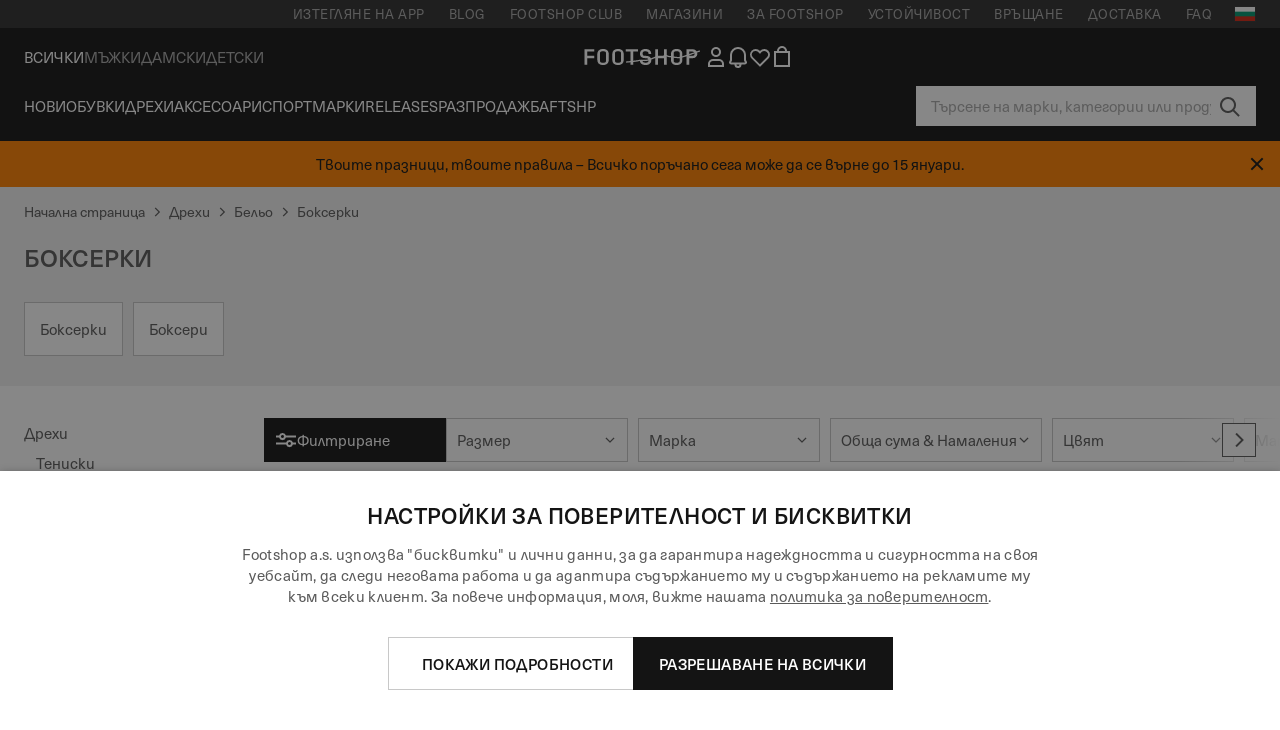

--- FILE ---
content_type: text/html; charset=UTF-8
request_url: https://www.footshop.bg/bg/1381-bokserki
body_size: 59157
content:
<!DOCTYPE html>
<html lang="bg">
<head>
                
    
        <script>
            if ('serviceWorker' in navigator) {
                navigator.serviceWorker?.getRegistrations().then((registrations) => {
                    registrations.forEach((reg) => {
                        if (reg.active?.scriptURL?.includes('sw-fs.es6.js')) {
                            reg.unregister().then((success) => {
                                if (success) {
                                    window.location.reload();
                                }
                            });
                        }
                    });
                });
            }
        </script>
    

        
            <meta name="apple-itunes-app" content="app-id=1667088153">
    
        <meta charset="utf-8"/>
    <title>Боксерки | Отстъпка 49 % | Footshop</title>
    <meta name="viewport" id="fsViewport" content="width=device-width, initial-scale=1, maximum-scale=5"/>
            <meta name="description" content="Боксерки в склада. ✅ Възможност за замяна на размер в срок от 30 дни. ✅ Ще ви помогнем с избора. ✅ Редовни оферти и отстъпки от Боксерки. ✅ Висок избор  на продукти от световни марки като Nike, adidas, Jordan и др. ✅ #1 магазин за кецове в Чехия"/>
            <meta name="apple-mobile-web-app-capable" content="yes"/>
                <meta name="robots" content="index,follow"/>
    
    <script>var dataLayer = dataLayer || [];(function () {if (typeof Intl !== 'undefined' && Intl.hasOwnProperty('PluralRules')) {return;}var url = 'https://polyfill.io/v3/polyfill.min.js?features=Intl.~locale.bg';var script = document.createElement('script');script.src = url;script.async = false;script.type = 'text/javascript';document.getElementsByTagName('head')[0].appendChild(script);})();window.dist_webpack_uri = "https://static.ftshp.digital/themes/default-bootstrap/dist/webpack/";</script>

            <link rel="preconnect" href="https://static.ftshp.digital" crossorigin>
<link rel="preconnect" href="https://use.typekit.net" crossorigin>
<link rel="preconnect" href="https://p.typekit.net" crossorigin>
    
        

    
            <style>:root {--font-family-accent: 'neue-haas-unica', -apple-system, BlinkMacSystemFont, "Segoe UI", "Roboto", "Oxygen", "Ubuntu", "Helvetica Neue", Arial, sans-serif;--font-family-base: 'neue-haas-unica', -apple-system, BlinkMacSystemFont, "Segoe UI", "Roboto", "Oxygen", "Ubuntu", "Helvetica Neue", Arial, sans-serif;}</style>
        
        <script>
            (function (d) {
                var config = {kitId: 'ojz6yuj',scriptTimeout: 3000,async: true},h = d.documentElement,t = setTimeout(function () {h.className = h.className.replace(/\bwf-loading\b/g, '') + ' wf-inactive';}, config.scriptTimeout),tk = d.createElement("script"),f = false,s = d.getElementsByTagName("script")[0],a;
                h.className += " wf-loading";tk.src = 'https://use.typekit.net/' + config.kitId + '.js';tk.async = true;
                tk.onload = tk.onreadystatechange = function () {a = this.readyState;if (f || a && a !== 'complete' && a !== 'loaded') {return;}f = true;clearTimeout(t);try {Typekit.load(config);} catch (e) {}};
                s.parentNode.insertBefore(tk, s);
            })(document);
        </script>
    

            <script>(function (w, d) {var fallbackListener = true;w.addEventListener('DOMContentLoaded', bindCritCssFallback);w._fs_critCssLoad = function (link) {link.onload = null;link.rel = 'stylesheet';if (!fallbackListener) {return;}w.removeEventListener('DOMContentLoaded', bindCritCssFallback);fallbackListener = false;};function bindCritCssFallback() {d.querySelectorAll('[rel=preload][as=style][data-critical]').forEach(function (link) {w._fs_critCssLoad(link);});}})(window, document);</script><script type="application/ld+json">{"@context": "https://schema.org","@type": "WebSite","url": "https://www.footshop.bg/bg/","potentialAction": {"@type": "SearchAction","target": "https://www.footshop.bg/bg/search?search_query={search_query}","query-input": "required name=search_query"}}</script>



    
        

    
        

    
        

    
        

    
        

    
        

            <style>.Collapsible_body_3NBIi{transition:max-height .3s;overflow:hidden}.Icon_icon_1eZny{--iconSize:22px;display:block;flex-shrink:0;width:var(--iconSize);height:var(--iconSize)}.Icon_icon_1eZny svg{display:block;width:100%;height:100%;fill:currentColor}.Icon_icon_1eZny.Icon_small_2uT4t{--iconSize:14px}.Icon_icon_1eZny.Icon_medium_1usJe{--iconSize:28px}.Icon_icon_1eZny.Icon_large_rpIsM{--iconSize:50px}.Icon_icon_1eZny.Icon_inline_1wiwj{display:inline-block;vertical-align:bottom}.AccordionItem_wrapper_1PJWg.AccordionItem_default_zIqA3:last-of-type{border-bottom:1px solid #e6e6e6}.AccordionItem_body_1koDg{padding-bottom:20px}.AccordionItem_header_2d3LJ.AccordionItem_default_zIqA3{border-top:1px solid #e6e6e6}.AccordionItem_headerInner_3bNLI{--spacing:12px;display:flex;align-items:center;margin-left:calc(var(--spacing)*-1);margin-right:calc(var(--spacing)*-1);padding:15px var(--spacing);font-family:var(--font-family-accent);text-transform:var(--text-transform)}@media only screen and (min-width:769px){.AccordionItem_headerInner_3bNLI{--spacing:24px}}@media only screen and (min-width:991px){.AccordionItem_headerInner_3bNLI{--spacing:0}}.AccordionItem_headerLabel_3P8-d{flex:1}.AccordionItem_header_2d3LJ.AccordionItem_default_zIqA3 .AccordionItem_headerLabel_3P8-d{margin-right:12px;color:var(--color-typo-accent)}.AccordionItem_header_2d3LJ.AccordionItem_headerLineMiddle_2oLzG .AccordionItem_headerLabel_3P8-d{position:relative;display:flex;align-items:center;font-size:1.375rem;line-height:1.2727}@media only screen and (min-width:991px){.AccordionItem_header_2d3LJ.AccordionItem_headerLineMiddle_2oLzG .AccordionItem_headerLabel_3P8-d{font-size:1.5rem;line-height:1.25}}.AccordionItem_header_2d3LJ.AccordionItem_headerLineMiddle_2oLzG .AccordionItem_headerLabel_3P8-d:after{content:"";height:1px;width:100%;margin:0 30px;background-color:currentColor}.AccordionItem_headerIcon_1N9kb{flex:none;width:22px;height:22px;transition:transform .3s}.AccordionItem_headerIcon_1N9kb.AccordionItem_isExpanded_3rG7W{transform:rotate(180deg)}.AccordionItem_headerIcon_1N9kb svg{fill:currentColor}.Avatar_avatar_oiPSI{padding-top:10px}.Avatar_avatar_oiPSI.Avatar_qns_FPYY_{padding:10px;border-top:1px solid #dcc0f2;background-color:#f2f2f2;color:#9262b7;border-radius:0 0 var(--border-radius-base) var(--border-radius-base)}.Avatar_avatarMediaAlign_YPz5u{align-items:center}.Avatar_avatarImageWrapper_2blMU{display:flex;justify-content:center}.Avatar_avatarImage_3TVLE{width:32px;height:32px;border-radius:50%;object-fit:cover;aspect-ratio:1}.Avatar_username_pEXMr{margin:0;padding:0;font-family:var(--font-family-accent);font-weight:500;white-space:nowrap;overflow:hidden;text-overflow:ellipsis;max-width:200px}.Avatar_username_pEXMr.Avatar_usernameLight_3cPRt{color:#fff}.Avatar_username_pEXMr.Avatar_usernameDark_3jXem{color:#141414}.Heading_heading_1dtHt{margin:0;text-transform:var(--text-transform)}.Heading_heading_1dtHt.Heading_inherit_2pzfx{color:inherit}.Heading_heading_1dtHt.Heading_center_2suB5{text-align:center}.Heading_heading_1dtHt.Heading_right_1jsuG{text-align:right}.Heading_heading_1dtHt.Heading_margin_Zz8sK{margin-bottom:15px}.Heading_heading_1dtHt.Heading_marginSmall_3q2Hd{margin-bottom:10px}@media only screen and (min-width:769px){.Heading_withLinkWrapper_3jshm{display:flex;align-items:baseline;justify-content:space-between;gap:15px}}.Heading_withLinkWrapper_3jshm.Heading_margin_Zz8sK{margin-bottom:15px}button.Link_link_2imKr{-webkit-appearance:none;background:none;cursor:pointer;height:auto;padding:0;border:none}.Link_link_2imKr{color:var(--color-typo-accent);text-decoration:underline;font-family:var(--font-family-accent)}.Link_link_2imKr:hover{color:var(--color-typo-accent);text-decoration:none}.Link_link_2imKr.Link_simple_1wBgg{color:var(--color-typo-base);font-family:var(--font-family-base)}.Link_link_2imKr.Link_bold_1H4kf{font-weight:var(--font-weight-accent)}.Link_link_2imKr.Link_small_26ejO{font-size:.875rem;line-height:1.4286}.Link_link_2imKr.Link_uppercase_1pPXw{text-transform:var(--text-transform)}.Link_link_2imKr.Link_light_kK6Dj{color:#fff}.Link_link_2imKr.Link_gray_3vv-u{color:var(--color-typo-minor)}.Link_link_2imKr.Link_noUnderline_1GWwa{text-decoration:none}.Link_link_2imKr.Link_noUnderline_1GWwa:focus,.Link_link_2imKr.Link_noUnderline_1GWwa:hover{text-decoration:underline}.Link_link_2imKr.Link_hasHitArea_QYnZR{padding-top:4px;padding-bottom:4px}.Spinner_wrapper_yB8fX{font-size:0;line-height:0;overflow:hidden;text-align:center;vertical-align:middle}.Spinner_spinner_3opjr{animation:Spinner_rotate_1VLwi .5s linear infinite;vertical-align:middle}@keyframes Spinner_rotate_1VLwi{0%{transform:rotate(0deg)}to{transform:rotate(1turn)}}.Button_button_3Q-lF{--minHeight:50px;--minWidth:240px;--lineHeightPx:22px;-webkit-appearance:none;display:block;background:none;cursor:pointer;height:auto;margin:0;padding:0;border:0;outline:none;display:inline-flex;align-items:center;justify-content:center;min-width:var(--minWidth);min-height:var(--minHeight);padding:calc(var(--minHeight)/2 - var(--lineHeightPx)/2 - var(--border)) 15px;border:var(--border) solid;border-radius:var(--border-radius-base);font-family:var(--font-family-accent);font-size:.9375rem;line-height:1.4667;font-weight:var(--font-weight-accent);text-transform:var(--text-transform);transition:background-color .3s,border-color .3s}@media only screen and (min-width:991px){.Button_button_3Q-lF{--minHeight:40px}}a.Button_button_3Q-lF{text-decoration:none}.Button_button_3Q-lF:disabled{cursor:not-allowed}.Button_button_3Q-lF.Button_hasLeftIcon_TT0np:after,.Button_button_3Q-lF.Button_hasRightIcon_3EWu6:before,.Button_button_3Q-lF.Button_pseudoIcon_3UMXE{content:"";display:block;width:22px;height:22px}.Button_button_3Q-lF.Button_hasLeftIcon_TT0np:after{margin-left:8px}.Button_button_3Q-lF.Button_hasRightIcon_3EWu6:before{margin-right:8px}.Button_button_3Q-lF.Button_spaceBetween_3-uAP{justify-content:space-between}.Button_icon_TdZ70{pointer-events:none}.Button_icon_TdZ70 svg{display:block;width:22px;height:22px;fill:currentColor}.Button_icon_TdZ70.Button_leftIcon_1MabP{margin-right:8px}.Button_icon_TdZ70.Button_rightIcon_1xSXp{margin-left:8px}.Button_customContentWrapper_1A8eE{flex:1}.ButtonBar_buttonBar_E7Ffs{display:flex;gap:10px}.ButtonBar_buttonBar_E7Ffs.ButtonBar_columnCenter_1eI3I,.ButtonBar_buttonBar_E7Ffs.ButtonBar_columnFullWidth_xZDYs{flex-direction:column}.ButtonBar_buttonBar_E7Ffs.ButtonBar_columnFullWidth_xZDYs{width:100%}.ButtonBar_buttonBar_E7Ffs.ButtonBar_columnFullWidth_xZDYs button{min-width:auto}.ButtonBar_buttonBar_E7Ffs.ButtonBar_columnCenter_1eI3I{align-items:center}.ButtonBar_buttonBar_E7Ffs.ButtonBar_rowLeft_eQoMp,.ButtonBar_buttonBar_E7Ffs.ButtonBar_rowRight_dYnFg,.ButtonBar_buttonBar_E7Ffs.ButtonBar_rowSpaceBetween_2aeQt{flex-direction:row}.ButtonBar_buttonBar_E7Ffs.ButtonBar_rowRight_dYnFg{justify-content:flex-end}.ButtonBar_buttonBar_E7Ffs.ButtonBar_rowSpaceBetween_2aeQt{justify-content:space-between}.ButtonBar_buttonBar_E7Ffs.ButtonBar_rowStretch_Snv3z{flex-direction:row}.ButtonBar_buttonBar_E7Ffs.ButtonBar_rowStretch_Snv3z>:first-child{flex:auto}.ButtonBar_buttonBar_E7Ffs.ButtonBar_rowStretch_Snv3z>*+*{margin-left:2px}.ButtonBar_buttonBar_E7Ffs.ButtonBar_reverse_1MTMO.ButtonBar_rowLeft_eQoMp,.ButtonBar_buttonBar_E7Ffs.ButtonBar_reverse_1MTMO.ButtonBar_rowRight_dYnFg,.ButtonBar_buttonBar_E7Ffs.ButtonBar_reverse_1MTMO.ButtonBar_rowSpaceBetween_2aeQt{flex-direction:row-reverse}.ButtonBar_buttonBar_E7Ffs.ButtonBar_reverse_1MTMO.ButtonBar_columnCenter_1eI3I,.ButtonBar_buttonBar_E7Ffs.ButtonBar_reverse_1MTMO.ButtonBar_columnFullWidth_xZDYs{flex-direction:column-reverse}.IconButton_iconButton_1E_1G{--iconBtnSize:46px;-webkit-appearance:none;display:block;background:none;cursor:pointer;height:auto;margin:0;padding:0;border:0;outline:none;display:inline-flex;align-items:center;justify-content:center;width:var(--iconBtnSize);height:var(--iconBtnSize);border-radius:50%;color:inherit;transition-duration:.3s;transition-property:background-color,color}.ControlButton_control_1Dkdq{--minHeight:0;--minWidth:0;--border:1px;--vertical-padding:15px;--horizontal-padding:10px;padding:var(--vertical-padding) var(--horizontal-padding);border-color:#c8c8c8;background-color:#fff;font-family:var(--font-family-base);text-transform:none;font-weight:400;color:var(--color-typo-base)}.ControlButton_control_1Dkdq.ControlButton_large_1_j4o{--vertical-padding:15px;--horizontal-padding:15px}.ControlButton_control_1Dkdq.ControlButton_base_1uzSY{--vertical-padding:10px;min-width:44px}.ControlButton_control_1Dkdq.ControlButton_small_1AIno{--vertical-padding:5px;--horizontal-padding:10px;font-size:.8125rem;line-height:1.5385}.ControlButton_control_1Dkdq:focus,.ControlButton_control_1Dkdq:hover{border-color:#141414;color:var(--color-typo-accent)}.ControlButton_control_1Dkdq.ControlButton_selected_1Dx_V{position:relative;color:var(--color-typo-accent);font-weight:var(--font-weight-accent)}.ControlButton_control_1Dkdq.ControlButton_selected_1Dx_V:after{content:"";position:absolute;inset:calc(var(--border)*-1);border:2px solid var(--color-typo-accent);pointer-events:none}.ControlButton_control_1Dkdq.ControlButton_cta_1DsIF{background-color:var(--color-typo-accent);border-color:var(--color-typo-accent);color:#fff}.ControlButton_control_1Dkdq.ControlButton_cta_1DsIF:focus,.ControlButton_control_1Dkdq.ControlButton_cta_1DsIF:hover{background-color:var(--color-typo-base)}.Dropdown_dropdown_1ANMw{margin:0 auto 15px;max-width:320px;position:relative;text-align:left;z-index:1}.Dropdown_dropdown_1ANMw.Dropdown_fullWidth_1OfGF{max-width:none;width:100%}.Dropdown_dropdown_1ANMw .Dropdown_activeItem_1ZBub{background-color:#fff;display:block;line-height:42px;margin-bottom:0;padding:0 30px 0 15px;position:relative;cursor:pointer;font-size:16px;border-radius:var(--border-radius-base)}.Dropdown_dropdown_1ANMw .Dropdown_activeItem_1ZBub .Dropdown_arrowDown_2l9BW{position:absolute;right:10px;top:50%;transform:translateY(-50%) rotate(0deg);transition:all .5s;fill:#141414}.Dropdown_content_2WUT0.Dropdown_outlined_rwYtW .Dropdown_activeItem_1ZBub,.Dropdown_content_2WUT0.Dropdown_outlined_rwYtW .Dropdown_dropdownContent_mrld7{border:1px solid #c8c8c8;transition:border-color .3s}.Dropdown_content_2WUT0.Dropdown_outlined_rwYtW .Dropdown_activeItem_1ZBub{line-height:50px;overflow:hidden;text-overflow:ellipsis;white-space:nowrap}.Dropdown_content_2WUT0.Dropdown_outlined_rwYtW .Dropdown_activeItem_1ZBub .Dropdown_arrowDown_2l9BW{fill:var(--color-typo-accent)}@media only screen and (min-width:991px){.Dropdown_content_2WUT0.Dropdown_outlined_rwYtW .Dropdown_activeItem_1ZBub,.Dropdown_content_2WUT0.Dropdown_outlined_rwYtW .Dropdown_item_3p7pi{line-height:40px}}.Checkbox_checkbox_aOsMM label{display:flex;cursor:pointer}.Checkbox_checkbox_aOsMM input{display:none}.Checkbox_tick_3rzHE{flex:none;display:flex;align-items:center;justify-content:center;width:20px;height:20px;margin:1px;border:1px solid #c8c8c8;transition:background-color .3s,border .3s}input:checked+.Checkbox_tick_3rzHE,label:hover .Checkbox_tick_3rzHE{border-color:var(--color-typo-accent)}input:checked+.Checkbox_tick_3rzHE{background-color:var(--color-typo-accent)}input:disabled+.Checkbox_tick_3rzHE{background-color:#f2f2f2;border-color:#e6e6e6}.Checkbox_tick_3rzHE.Checkbox_radio_3Qaxa{border-radius:50%}input:checked+.Checkbox_tick_3rzHE.Checkbox_radio_3Qaxa{background-color:#fff;border-width:7px}.Checkbox_tick_3rzHE.Checkbox_error_17vNJ{border-color:#e00600}input:checked+.Checkbox_tick_3rzHE .Checkbox_icon_1D0N8{display:block;width:12px;height:6px;margin-top:-3px;border-left:2px solid #fff;border-bottom:2px solid #fff;border-right-color:#fff;border-top-color:#fff;transform:rotate(-45deg)}.Checkbox_label_25oCH{flex:1;margin-left:10px;line-height:22px;color:#5a5a5a}.Background_wrapper_2ddIy{animation-duration:1.5s;animation-fill-mode:forwards;animation-iteration-count:infinite;animation-name:Background_placeholderShimmer_3wPa7;animation-timing-function:linear;background:#f8f8f8;background-image:linear-gradient(90deg,#f8f8f8 0,#edeef1 20%,#f8f8f8 40%,#f8f8f8);background-repeat:no-repeat;background-size:800px 100%;bottom:0;left:0;position:absolute;right:0;top:0}.Background_wrapper_2ddIy.Background_dark_1RNei{background-color:#141414;background-image:linear-gradient(90deg,#141414 0,#141414 20%,#141414 40%,#141414)}@keyframes Background_placeholderShimmer_3wPa7{0%{background-position:-1000px 0}to{background-position:1000px 0}}.Line_wrapper_2lYI6{position:relative}.Line_wrapper_2lYI6+.Line_wrapper_2lYI6{margin-top:5px}@media only screen and (min-width:769px){.Line_wrapper_2lYI6+.Line_wrapper_2lYI6{margin-top:10px}}.TallCard_wrapper_3s_51{display:flex;width:auto}.TallCard_wrapper_3s_51.TallCard_fullHeight_An2wC{height:100%}.TallCard_anchor_3c_dP{text-decoration:none;cursor:pointer;display:flex;flex-direction:column}.TallCard_anchor_3c_dP.TallCard_fullHeight_An2wC{height:100%}.TallCard_anchor_3c_dP:hover{text-decoration:underline}.TallCard_anchor_3c_dP:hover.TallCard_light_1eAAe{color:#fff}.TallCard_anchor_3c_dP:hover.TallCard_dark_2P4As{color:#000}.TallCard_image_1yHkh{width:auto;height:100%;object-fit:cover;aspect-ratio:3/4;border-radius:var(--border-radius-base) var(--border-radius-base) 0 0}.TallCard_restrictedImageHeight_gZ0_J{max-height:359px}@media only screen and (min-width:769px){.TallCard_restrictedImageHeight_gZ0_J{max-height:390px}}.HorizontalList_wrapper_35ZDh{position:relative;width:100%;overflow:hidden}.HorizontalList_wrapper_35ZDh.HorizontalList_gradient_1niv1:after,.HorizontalList_wrapper_35ZDh.HorizontalList_gradient_1niv1:before{content:"";position:absolute;top:0;z-index:1;width:100px;height:100%;opacity:0;pointer-events:none}.HorizontalList_wrapper_35ZDh.HorizontalList_gradient_1niv1:before{left:0;background-image:linear-gradient(270deg,transparent,var(--gradient-color,#fff))}.HorizontalList_wrapper_35ZDh.HorizontalList_gradient_1niv1:after{right:0;background-image:linear-gradient(90deg,transparent,var(--gradient-color,#fff))}.HorizontalList_wrapper_35ZDh.HorizontalList_isLeftGradientVisible_2zox9:before,.HorizontalList_wrapper_35ZDh.HorizontalList_isRightGradientVisible_29E-H:after{opacity:1}.HorizontalList_grid_2OjuH{display:grid;grid-auto-flow:column;grid-auto-columns:var(--itemWidth);width:100%;padding-left:12px;padding-right:12px;pointer-events:all;overflow-x:auto;-ms-overflow-style:none;scrollbar-width:none}@media only screen and (min-width:769px){.HorizontalList_grid_2OjuH{padding-left:24px;padding-right:24px}}@media only screen and (min-width:1701px){.HorizontalList_grid_2OjuH:not(.HorizontalList_sideSpaceForce_16BuC){padding-left:0;padding-right:0}}.HorizontalList_grid_2OjuH::-webkit-scrollbar{display:none}.HorizontalList_grid_2OjuH.HorizontalList_oneInView_1Bl96{--itemWidth:62%}@media only screen and (min-width:561px){.HorizontalList_grid_2OjuH.HorizontalList_oneInView_1Bl96{--itemWidth:65%}}.HorizontalList_grid_2OjuH.HorizontalList_twoInView_FNTEJ{--itemWidth:45%}@media only screen and (min-width:561px){.HorizontalList_grid_2OjuH.HorizontalList_twoInView_FNTEJ{--itemWidth:47.5%}}.HorizontalList_grid_2OjuH.HorizontalList_threeInView_2GyHt{--itemWidth:28%}.HorizontalList_grid_2OjuH.HorizontalList_fourInView_3FMrD{--itemWidth:22%}.HorizontalList_grid_2OjuH.HorizontalList_fiveInView_2Waah{--itemWidth:18%}.HorizontalList_grid_2OjuH.HorizontalList_eightInView_2HRMQ{--itemWidth:11%}.HorizontalList_grid_2OjuH.HorizontalList_auto_1Ednj{--itemWidth:max-content;scrollbar-width:none}.HorizontalList_grid_2OjuH.HorizontalList_auto_1Ednj::-webkit-scrollbar{display:none}.HorizontalList_grid_2OjuH.HorizontalList_withoutGap_2q6Nv{gap:10px}.HorizontalList_grid_2OjuH.HorizontalList_withoutLeftSideSpace_2eSFh{padding-left:0}.HorizontalList_arrow_mu2K6{position:absolute;top:50%;z-index:2;padding:5px;border-radius:var(--border-radius-base);border:1px solid var(--color-typo-base);background-color:#fff;color:var(--color-typo-base);transform:translateY(-50%);transition:color .3s,border-color .3s}.HorizontalList_arrow_mu2K6.HorizontalList_prev_3kB28{left:12px}@media only screen and (min-width:561px){.HorizontalList_arrow_mu2K6.HorizontalList_prev_3kB28{left:24px}}@media only screen and (min-width:1701px){.HorizontalList_arrow_mu2K6.HorizontalList_prev_3kB28{left:0}}.HorizontalList_arrow_mu2K6.HorizontalList_next_nwzEY{right:12px}@media only screen and (min-width:561px){.HorizontalList_arrow_mu2K6.HorizontalList_next_nwzEY{right:24px}}@media only screen and (min-width:1701px){.HorizontalList_arrow_mu2K6.HorizontalList_next_nwzEY{right:0}}.HorizontalList_arrow_mu2K6:hover{border-color:var(--color-typo-accent);color:var(--color-typo-accent)}.BaseContainer_wrapper_a2vvb{padding-left:12px;padding-right:12px}@media only screen and (min-width:769px){.BaseContainer_wrapper_a2vvb{padding-left:24px;padding-right:24px}}@media only screen and (min-width:1701px){.BaseContainer_wrapper_a2vvb{padding-left:0;padding-right:0}}.Box_wrapper_1IRhW{position:relative}.Box_container_2x5Rx,.Box_content_CAuvl,.Box_image_3ImFu{position:absolute;top:0;bottom:0;left:0;right:0;overflow:hidden}.Box_image_3ImFu{width:100%;height:100%;object-fit:cover;background-color:#f8f8f8}.FullSizeContainer_wrapper_YAFac{width:100%;height:100%;left:0;position:absolute;top:0}.PageContainer_fullWrapper_1mC_U{display:flow-root;width:100%;background-color:var(--backgroundColor)}.PageContainer_wrapper_Isqhi{max-width:1700px;margin-left:auto;margin-right:auto}.Section_wrapper_1PAlW{margin-top:40px;margin-bottom:40px}@media only screen and (min-width:769px){.Section_wrapper_1PAlW{margin-top:60px;margin-bottom:60px}}@media only screen and (min-width:769px){.Section_wrapper_1PAlW.Section_large_dfJjE{margin-top:80px;margin-bottom:80px}}.Section_wrapper_1PAlW.Section_wide_2UCa-{width:100%}.Section_wrapper_1PAlW.Section_disableSpacingTop_3FsL6{margin-top:0}.StripeContainer_wrapper_3QIBY>*{display:block}.StripeContainer_wrapper_3QIBY>*+*{margin-top:10px}@media only screen and (min-width:769px){.StripeContainer_wrapper_3QIBY{display:flex;flex-flow:row nowrap;justify-content:space-between;gap:15px}.StripeContainer_wrapper_3QIBY>*{flex:.5}.StripeContainer_wrapper_3QIBY>*+*{margin-top:0}}.TextContainer_wrapper_1LGnR{max-width:100ch}.BoxRatio_wrapper_1HVuG{position:relative;padding-top:100%}@media only screen and (min-width:769px){.BoxRatio_wrapper_1HVuG{padding-top:75%}}.BoxSquare_wrapper_3KWQm{position:relative;padding-top:100%}.Product_info_2BgOv{padding:10px 0}.ProductCarousel_item_1ww_8{padding:8px}.ProductCarousel_wrapper_2PAka{margin:auto;max-width:1320px}.ProductList_item_21-w4{display:inline-block;min-width:155px;padding:4px;white-space:normal;width:48%}.ProductList_bulky_20FnV .ProductList_item_21-w4{min-width:275px;width:80%}.ProductList_swipeMix_h_ISA .ProductList_item_21-w4{min-width:79%}.ProductList_medium_1_MZO .ProductList_item_21-w4{min-width:auto;width:33.33%}@media only screen and (min-width:769px){.ProductList_item_21-w4{width:25%}.ProductList_bulky_20FnV .ProductList_item_21-w4{width:40%}.ProductList_medium_1_MZO .ProductList_item_21-w4{width:33.33%}.ProductList_swipeMix_h_ISA .ProductList_item_21-w4{padding:8px;min-width:0;width:100%}}.ProductList_wrapper_3iPwh{margin:auto;max-width:1320px;padding:0 15px;overflow-x:auto;overflow-y:hidden;white-space:nowrap;-webkit-overflow-scrolling:touch}.ProductList_swipeMix_h_ISA{display:flex;flex:1;padding:0;max-width:none}.FilterBar_mobileFilters_2J4Ei{padding:24px 0 20px}.FilterBar_mobileFilters_2J4Ei:after{clear:both;content:"";display:table}.FilterBar_mobileFilters_2J4Ei .FilterBar_buttonPlaceholder_x4F1P{height:50px;width:100%}.FilterBar_mobileFilters_2J4Ei .FilterBar_button_82R9M{background-color:#fff;color:var(--color-typo-accent);border:2px solid var(--color-typo-accent);display:block;padding:12px 60px 12px 15px;position:relative;text-transform:uppercase;z-index:1;font-family:var(--font-family-accent)}.FilterBar_mobileFilters_2J4Ei .FilterBar_button_82R9M .FilterBar_count_JxDqb{background-color:var(--color-typo-accent);color:#fff;display:inline-block;position:absolute;right:40px;text-align:center;top:50%;transform:translateY(-50%);width:22px}.FilterBar_mobileFilters_2J4Ei .FilterBar_button_82R9M svg{position:absolute;right:10px;top:13px;width:24px;height:24px;fill:var(--color-typo-accent)}.FilterBar_mobileFilters_2J4Ei .FilterBar_button_82R9M.FilterBar_pinned_2KPgS{position:fixed;top:45px;left:0;right:0;z-index:4;animation:FilterBar_fadeIn_1nBrx .3s}.FilterBar_mobileFilters_2J4Ei .FilterBar_sorting_3khWI{margin:10px 0 0;max-width:none}@media only screen and (min-width:769px){.FilterBar_mobileFilters_2J4Ei{padding:30px 8px 22px}.FilterBar_mobileFilters_2J4Ei .FilterBar_sorting_3khWI{margin-top:0;margin-left:15px}}.FilterBar_pinnedButton_3b7C4{position:fixed;top:50px;left:0;right:0;z-index:4;background-color:#fff;animation:FilterBar_fadeIn_1nBrx .3s}.FilterBar_buttonInner_1Dl-I{display:flex;align-items:center}.FilterBar_productsCount_pl6Dl{font-family:var(--font-family-base);font-weight:400;color:#aaa;padding-left:10px}.FilterBar_filtersCount_MsAYe{flex:none;display:block;min-width:22px;margin-left:auto;background-color:#fff;color:var(--color-typo-accent);margin-right:10px}.FilterBar_pinnedButton_3b7C4 .FilterBar_filtersCount_MsAYe{background-color:var(--color-typo-accent);color:#fff}.ChatWithUs_wrapper_2DWFG{position:fixed;bottom:18px;right:18px;z-index:1080}.ChatWithUs_button_2QI2w{display:flex;align-items:center;justify-content:center;width:60px;height:60px;border:0;border-radius:50%;background-color:var(--color-chatbot-bg);cursor:pointer}@media only screen and (min-width:769px){.ChatWithUs_button_2QI2w{z-index:18}}.h0,.h1,.h2,.h3,.h4,.h5,.h6,h1,h2,h3,h4,h5,h6{font-family:var(--font-family-accent);font-weight:var(--font-weight-accent);color:var(--color-typo-accent)}.h0{font-size:2rem;line-height:1.25}@media only screen and (min-width:991px){.h0{font-size:2.625rem;line-height:1.1905}}.h1,h1{font-size:1.75rem;line-height:1.2143}@media only screen and (min-width:991px){.h1,h1{font-size:2rem;line-height:1.25}}.h2,h2{font-size:1.375rem;line-height:1.2727}@media only screen and (min-width:991px){.h2,h2{font-size:1.5rem;line-height:1.25}}.h3,h3{font-size:1.25rem;line-height:1.3}.h4,h4{font-size:1.125rem;line-height:1.3333}.h5,.h6,h5,h6{font-size:.9375rem;line-height:1.4667}a{color:var(--color-typo-base);text-decoration:underline;transition:color .3s}a:hover{text-decoration:none}p{margin-bottom:15px}b,strong{font-weight:var(--font-weight-accent)}.fs-p-r{position:relative}.fs-mt-xsmall{margin-top:5px}.fs-mt-small{margin-top:10px}.fs-mt-base{margin-top:15px}.fs-mt-large{margin-top:30px}.fs-mb-base{margin-bottom:15px}.fs-mb-large{margin-bottom:30px}.fs-ta-center{text-align:center}._vihi{position:absolute;top:-9999px;left:-9999px;bottom:auto;right:auto;height:0;width:0;visibility:hidden}body,html{min-height:100%}body{margin:0;padding-top:45px;background-color:var(--color-layout-bg);font-family:var(--font-family-base);font-size:.9375rem;line-height:1.4667;color:var(--color-typo-base);overflow-x:hidden}body *{box-sizing:border-box}@media only screen and (min-width:991px){body,body[class]{padding-top:0}}body.lang_el *{text-transform:none!important}img{max-width:100%}.grecaptcha-badge{visibility:hidden}.is-ios *{cursor:pointer}.wrapper,.wrapper--bigger{clear:both;display:block;margin:0 auto;max-width:950px;padding-left:15px;padding-right:15px}.wrapper--bigger:after,.wrapper:after{clear:both;content:"";display:table}@media only screen and (min-width:769px){.wrapper,.wrapper--bigger{padding-left:0;padding-right:0}}.wrapper--bigger{max-width:1320px}button,input,select,textarea{background:#fff;border:none;color:var(--color-typo-base);font-family:var(--font-family-base);font-size:.9375rem;line-height:1.4667;outline:none;padding:5px 1em;transition:border-color .3s,box-shadow .3s;-webkit-appearance:none}button{cursor:pointer}input[disabled]{color:#d0d0d0;cursor:default}input,select{height:32px}table{border-collapse:collapse;display:block;height:100%;overflow-x:auto;width:100%}table td,table th{padding:10px}table.bordered td,table.bordered th{border:1px solid #aaa}table.dark .price{font-size:1em;font-weight:400}table.dark thead th{background-color:#5a5a5a;color:#fff;font-size:14px;padding:15px 10px;text-transform:uppercase}table.dark tbody td{background-color:#f2f2f2;padding:20px 5px}table.gray tfoot td{background-color:initial}table.gray tfoot tr{border-color:transparent}table.gray thead th{color:#aaa;font-size:14px;padding-bottom:10px;text-transform:uppercase}table.gray td{background-color:#f2f2f2}table.ordered-products .price,table.ordered-products tfoot{text-align:right!important}table.thin td{padding:5px}table.vertical-slim td{padding:1px 7px}@media only screen and (min-width:769px){table{display:table}table.dark td{border:none!important}table.gray tr{border-bottom:10px solid #fff}}table .responsive-table{width:100%;overflow-x:auto;margin-bottom:2em}table .responsive-table table{margin-bottom:0}.appear100-enter{max-height:0}.appear100-enter-active{max-height:100px;transition:all .7s linear}.appear100-exit{max-height:100px}.appear100-exit-active{max-height:0;transition:all .7s cubic-bezier(0,0,0,1)}.fade-enter{opacity:.01}.fade-enter-active{opacity:1;transition:.5s}.fade-exit{opacity:1}.fade-exit-active{opacity:.01;transition:.5s}.fastFade-enter{opacity:.01}.fastFade-enter-active{opacity:1;transition:.15s}.fastFade-exit{opacity:1}.fastFade-exit-active{opacity:.01;transition:.15s}.mediumFade-enter{opacity:.01}.mediumFade-enter-active{opacity:1;transition:.3s}.mediumFade-exit{opacity:1}.mediumFade-exit-active{opacity:.01;transition:.3s}.slideLeft-enter{transform:translateX(-100%)}.slideLeft-enter-active{transform:translateX(0);transition:.3s}.slideLeft-exit{transform:translateX(0)}.slideLeft-exit-active{transform:translateX(-100%);transition:.3s}.slideRight-enter{transform:translateX(100%)}.slideRight-enter-active{transform:translateX(0);transition:.3s}.slideRight-exit{transform:translateX(0)}.slideRight-exit-active{transform:translateX(100%);transition:.3s}.slideDown{will-change:transform}.slideDown-enter{transform:translateY(100%)}.slideDown-enter-active{transform:translateY(0);transition:.3s ease-out}.slideDown-exit{transform:translateY(0)}.slideDown-exit-active{transform:translateY(100%);transition:.3s ease-out}.Root_wrapper_3d4VU{padding-top:59px}@media only screen and (min-width:991px){.Root_wrapper_3d4VU{padding-top:0}}.FtshpLogo_logo_4u055{position:relative;display:inline-block;height:50px;overflow:hidden;color:currentColor}.FtshpLogo_logo_4u055 svg{fill:currentColor;padding:0;width:130px;height:50px;vertical-align:top}@media only screen and (max-width:390px){.FtshpLogo_logo_4u055 svg{width:100px}}@media only screen and (max-width:359px){.FtshpLogo_logo_4u055 svg{width:60px}}.FtshpLogo_logo_4u055 svg+svg{position:absolute;top:0;left:0}.QnsLogo_logo_2P5W2{display:flex;align-items:center;justify-content:center;height:50px;color:#0e5542}.QnsLogo_logo_2P5W2 svg{display:block;width:auto;height:24px;fill:currentColor}.CartIcon_cartIcon_2sCfU{position:relative;background:none;padding:0;margin:0;-webkit-appearance:none}.CartIcon_cartIcon_2sCfU svg{fill:currentColor}.UserIcon_userIcon_2Gddg{position:relative}.UserIcon_userIcon_2Gddg>a,.UserIcon_userIcon_2Gddg>button{color:currentColor}.UserIcon_userIcon_2Gddg svg{display:block;fill:currentColor;transition:fill .3s}.UserIcon_iconButton_jdGd4{-webkit-appearance:none;display:block;background:none;cursor:pointer;height:auto;margin:0;padding:0;border:0;outline:none}.UserIcon_userMenu_1Rrn7{position:absolute;top:100%;right:-162px;z-index:1;padding-top:18px;opacity:0;transform:scale(0);transform-origin:calc(100% - 162px) 10px}.UserIcon_userIcon_2Gddg:focus-within .UserIcon_userMenu_1Rrn7,.UserIcon_userIcon_2Gddg:hover .UserIcon_userMenu_1Rrn7{opacity:1;transform:scale(1)}.TopMenu_topLinks_3zLeY{list-style:none;margin:0;padding:0}.TopMenu_topLinks_3zLeY>li{display:inline-block;padding:0;position:relative}.TopMenu_topLinks_3zLeY>li>a,.TopMenu_topLinks_3zLeY>li>span{display:inline-block;padding:4px 12px;font-family:var(--font-family-accent);font-size:.8125rem;line-height:1.5385;text-decoration:none;letter-spacing:.5px;text-transform:var(--text-transform);color:var(--color-header-topbar-text)}.TopMenu_topLinks_3zLeY>li>a:hover{text-decoration:underline}.TopMenu_topLinks_3zLeY>li ul{display:none}.TopMenu_topLinks_3zLeY>li:hover ul{background:#fff;border:1px solid #c8c8c8;display:block;position:absolute;top:100%;left:-5px;z-index:2;margin:0;padding:0;width:250px}.TopMenu_topLinks_3zLeY>li:hover ul li{padding:0;display:block}.TopMenu_topLinks_3zLeY>li:hover ul li a{display:block;padding:9px 14px;white-space:nowrap;width:100%;text-decoration:none;color:var(--color-typo-base)}.TopMenu_topLinks_3zLeY>li:hover ul li a:hover{background-color:#f2f2f2}.CustomerListsIcon_wishIcon_qLX0a{position:relative;display:block;background:none;padding:0;margin:0;-webkit-appearance:none;cursor:pointer}.CustomerListsIcon_wishIcon_qLX0a svg{fill:currentColor}.NotificationsIcon_notificationsIcon_14Rrw{position:relative;background:none;padding:0;margin:0;-webkit-appearance:none;cursor:pointer;height:auto}.NotificationsIcon_notificationsIcon_14Rrw svg{fill:currentColor}.NotificationsArea_wrapper_3PviC{-webkit-overflow-scrolling:touch;background-color:#fff;overflow:hidden;position:fixed;width:100vw;height:100vh;bottom:0;left:0;top:0;z-index:1500}@media only screen and (min-width:769px){.NotificationsArea_wrapper_3PviC{position:absolute;top:100%;right:0;left:auto;bottom:auto;width:370px;height:auto;border:1px solid #c8c8c8}}.MainItem_mainItem_14OoY>a{position:relative;display:block;padding-top:9px;padding-bottom:9px;font-family:var(--font-family-accent);text-transform:var(--text-transform);text-decoration:none;color:currentColor}.MainItem_mainItem_14OoY.MainItem_open_1FxN4,.MainItem_mainItem_14OoY:hover{color:var(--color-header-accent)}.MainItem_mainItem_14OoY.MainItem_open_1FxN4>a:after,.MainItem_mainItem_14OoY:hover>a:after{content:"";position:absolute;inset:auto 0 5px 0;height:2px;background-color:var(--color-header-underline)}.MainItem_child_2v48z{position:absolute;top:100%;left:0;right:0;display:none;border-bottom:1px solid #e6e6e6;background:#fff}.MainItem_open_1FxN4 .MainItem_child_2v48z{display:block}.MainItem_childInner_12fhL{display:flex;justify-content:flex-start;padding:15px 0}.SearchIcon_icon_IyGIr{position:relative;background:none;padding:0;margin:0;cursor:pointer;height:auto;outline:revert}.SearchIcon_icon_IyGIr svg{fill:currentColor}.SuggestionsInput_close_21T9G{cursor:pointer;padding:10px 0 10px 5px;position:absolute;right:48px;top:0;height:40px}.SuggestionsInput_close_21T9G svg{width:22px;height:22px;border-right:1px solid #e6e6e6;box-sizing:initial;fill:currentColor;padding-right:3px}.SuggestionsInput_container_282EN{position:relative;padding-left:0;padding-right:45px;background:#fff;border:var(--border-base);border-radius:var(--border-radius-base);color:var(--color-typo-base)}.SuggestionsInput_container_282EN.SuggestionsInput_focused_1uPNA{padding-right:85px}.SuggestionsInput_input_2-pWv{background:#fff;border:none;border-radius:var(--border-radius-base);color:var(--color-typo-base);font-size:.9375rem;line-height:1.4667;height:40px;margin:0;padding:9px 0 9px 15px;width:100%}.SuggestionsInput_input_2-pWv::-webkit-input-placeholder{color:#aaa}.SuggestionsInput_input_2-pWv:-moz-placeholder,.SuggestionsInput_input_2-pWv::-moz-placeholder{color:#aaa}.SuggestionsInput_input_2-pWv:-ms-input-placeholder{color:#aaa}.DesktopSearch_close_35dTw{position:absolute;top:10px;right:10px;display:inline-block;background-color:initial}.DesktopSearch_close_35dTw svg{fill:#aaa;width:25px;height:25px}.DesktopSearch_container_3tN4k{display:block;opacity:1;transition:opacity .3s}.DesktopSearch_container_3tN4k.DesktopSearch_isHidden_kNe2X{opacity:0;pointer-events:none}.DesktopSearch_container_3tN4k.DesktopSearch_isInvisible_2ehuJ{display:none}@media(max-width:1200px){.DesktopSearch_container_3tN4k.DesktopSearch_hideUntilUltranavSearchBreakpoint_2A2gz{display:none}}.DesktopSearch_iconContainer_261ad{background:none;position:absolute;right:0;top:0;padding:10px 15px 10px 10px;height:40px}.DesktopSearch_iconContainer_261ad svg{width:22px;height:22px;fill:var(--color-typo-base)}.DesktopSearch_results_2y82W{display:flex;flex-direction:column;left:0;position:absolute;top:100%;right:0;height:calc(100vh - 135px)}.DesktopSearch_resultsInner_1syxA{background-color:#fff;border-radius:var(--border-radius-base);box-shadow:0 6px 6px rgba(0,0,0,.1);border:1px solid #e6e6e6}.DesktopSearch_wrapper_H5SZ8{position:relative}.Ultranav_shadeSearch_OCw_V{z-index:1180!important}.Ultranav_shadeTopBar_3GmjJ{z-index:1220!important}.Ultranav_shadeCart_34v2Q{z-index:1300!important}.Ultranav_wrapper_LbsCX{color:var(--color-header-text)}.Ultranav_mainBar_2czAC{position:relative;z-index:1200}.Ultranav_topBar_1pwvG{position:relative;z-index:1240}.Ultranav_top_26znE{position:relative;display:flex;justify-content:flex-end}.Ultranav_top_26znE .Ultranav_shopSwitcher_1xulC{margin-left:10px}.Ultranav_top_26znE .Ultranav_shopSwitcher_1xulC button{width:22px;height:100%}.Ultranav_main_2USx_{position:relative;display:flex;justify-content:space-between;align-items:center;padding-top:4px;padding-bottom:4px}.Ultranav_main_2USx_ .Ultranav_genders_3ZDDX,.Ultranav_main_2USx_ .Ultranav_icons_3cRah{flex:1}.Ultranav_main_2USx_ .Ultranav_genders_3ZDDX ul{display:flex;align-items:center;gap:20px;list-style:none;margin:0;padding:0}.Ultranav_main_2USx_ .Ultranav_genders_3ZDDX ul li>a{position:relative;display:block;padding-top:9px;padding-bottom:9px;font-family:var(--font-family-accent);font-size:.9375rem;line-height:1.4667;color:var(--color-header-accent);text-transform:var(--text-transform);text-decoration:none}.Ultranav_main_2USx_ .Ultranav_genders_3ZDDX ul li>a:not(.Ultranav_active_2T7Re){color:var(--color-header-topbar-text)}.Ultranav_main_2USx_ .Ultranav_genders_3ZDDX ul li>a:not(.Ultranav_active_2T7Re):hover{color:var(--color-header-accent)}.Ultranav_main_2USx_ .Ultranav_genders_3ZDDX ul li>a.Ultranav_active_2T7Re:after{content:"";position:absolute;inset:auto 0 5px 0;height:2px;background-color:var(--color-header-underline)}.Ultranav_main_2USx_ .Ultranav_icons_3cRah{display:flex;align-items:center;justify-content:end;gap:20px}.Ultranav_main_2USx_ .Ultranav_icons_3cRah>*{color:currentColor}.Ultranav_navigation_2zqmZ{display:flex;justify-content:space-between;gap:20px;margin-bottom:15px}.Ultranav_navigation_2zqmZ .Ultranav_mainItems_19ZSO{display:flex;align-items:center;gap:20px;margin:0;padding:0;list-style:none}.Ultranav_navigation_2zqmZ .Ultranav_search_2cSG3{flex:1;max-width:340px}.Ultranav_navigation_2zqmZ.Ultranav_searchOpened_3pFd5 .Ultranav_mainItems_19ZSO{display:none}.Ultranav_navigation_2zqmZ.Ultranav_searchOpened_3pFd5 .Ultranav_search_2cSG3{width:100%;max-width:none}.Ultranav_navigation_2zqmZ.Ultranav_searchOpened_3pFd5 .Ultranav_search_2cSG3>form{max-width:700px;margin:0 auto}.MobileMainItem_main_1TKRc{position:relative;background-color:#fff}.MobileMainItem_main_1TKRc>a{align-items:center;border-top:1px solid #e6e6e6;color:var(--color-typo-accent);display:flex;justify-content:space-between;font-size:.9375rem;line-height:1.4667;font-family:var(--font-family-accent);padding:14px 0;margin:0 12px;cursor:pointer;text-transform:var(--text-transform)}.MobileMainItem_main_1TKRc>a svg{fill:var(--color-typo-base)}.MobileMainItem_main_1TKRc:first-child>a{padding-top:14px;border-top:0}.MobileMainItem_main_1TKRc.highlighted a{color:var(--color-error)}.mainAccent{background-color:#f8f8f8}.MobileTabMenu_container_2LlWk{clear:both;height:100%;transition:transform .3s ease-out;width:200%}.MobileTabMenu_container_2LlWk.MobileTabMenu_menuItemActive_3NN5G{transform:translateX(-100vw)}@media only screen and (min-width:769px){.MobileTabMenu_container_2LlWk.MobileTabMenu_menuItemActive_3NN5G{transform:translateX(-60vw)}}.MobileTabMenu_containerItem_1qIp-{display:inline-block;height:100%;padding-top:50px;position:relative;vertical-align:top;width:50%}.MobileTabMenu_containerItem_1qIp-.MobileTabMenu_containerItemMain_1C3dX{padding-top:105px}.MobileTabMenu_scroll_1TPMY{height:100%;overflow:auto;padding-bottom:80px;-webkit-overflow-scrolling:touch}.MobileTabMenu_scroll_1TPMY.MobileTabMenu_firstLayer_7RzZz{background-color:#f8f8f8}.MobileTabMenu_header_1FOqF{background-color:#f8f8f8;border-bottom:1px solid #e6e6e6;left:0;position:absolute;right:0;top:0;z-index:1}.MobileTabMenu_header_1FOqF .MobileTabMenu_top_2-5Nw{display:flex;flex-flow:row nowrap;justify-content:space-between;padding:14px 12px}.MobileTabMenu_header_1FOqF .MobileTabMenu_closeButtonSecondary_3o4PE{position:absolute;height:auto;top:14px;right:12px;padding:0;background-color:initial}.MobileTabMenu_header_1FOqF .MobileTabMenu_closeButtonSecondary_3o4PE svg{fill:var(--color-typo-accent);top:auto;left:auto}.MobileTabMenu_title_3_8Va{padding:14px 0;font-family:var(--font-family-accent);font-size:1.125rem;line-height:1.3333;text-align:center;color:var(--color-typo-accent);text-transform:var(--text-transform)}.MobileTabMenu_title_3_8Va .MobileTabMenu_arrowBack_3EjCm{background:none;padding:0;position:absolute;top:14px;left:12px;fill:var(--color-typo-accent);height:auto;vertical-align:middle}.MobileTabMenu_title_3_8Va .MobileTabMenu_arrowBack_3EjCm svg{vertical-align:middle}.MobileTabMenu_closeButton_Pd0AX.MobileTabMenu_closeButton_Pd0AX{position:relative;height:auto;background-color:initial;top:auto;right:auto;padding:0}.MobileTabMenu_closeButton_Pd0AX.MobileTabMenu_closeButton_Pd0AX svg{fill:var(--color-typo-accent)}.MobileTabMenu_wrapper_2bJY6{background-color:#fff;bottom:0;color:#aaa;overflow:hidden;position:fixed;top:0;transition:transform .3s ease-out;transform:translateX(-100%);width:100vw;z-index:1140}.MobileTabMenu_wrapper_2bJY6.MobileTabMenu_active_1dLIW{transform:translateX(0)}@media only screen and (min-width:769px){.MobileTabMenu_wrapper_2bJY6{width:60vw}}.MobileTabMenu_tabIndicator_2-dmX{position:absolute;bottom:-1px;font-size:0;height:3px;background:var(--color-typo-accent);transition:all .3s}.MobileTabMenu_menuTabs_3XZdg{margin:0;padding:0;display:flex;flex-flow:row nowrap;list-style:none;position:relative;width:100vw}@media only screen and (min-width:769px){.MobileTabMenu_menuTabs_3XZdg{width:60vw}}.MobileTabMenu_menuTab_36VER{margin:0;padding:0;width:100%}.MobileTabMenu_menuTabLink_1WRIl{color:var(--color-typo-base);display:block;font-family:var(--font-family-accent);padding:1em;text-align:center;width:100%;text-transform:var(--text-transform)}.MobileTabMenu_menuTabLink_1WRIl.MobileTabMenu_active_1dLIW{color:var(--color-typo-accent);font-weight:var(--font-weight-accent)}.VisibleMobileSearchTabBar_itemMenu_3evyV{float:left}@media only screen and (min-width:769px){.VisibleMobileSearchTabBar_itemMenu_3evyV a{align-items:center;display:flex!important}.VisibleMobileSearchTabBar_itemMenu_3evyV a svg{margin-right:5px}}.VisibleMobileSearchTabBar_tabList_378Lc{font-size:14px;line-height:0;list-style:none;margin:0;padding:0 12px;text-align:center;background-color:var(--color-header-bg);color:var(--color-header-text)}.VisibleMobileSearchTabBar_tabList_378Lc:after{clear:both;content:"";display:table}@media only screen and (min-width:769px){.VisibleMobileSearchTabBar_tabList_378Lc{display:flex;justify-content:space-around}.VisibleMobileSearchTabBar_tabList_378Lc .VisibleMobileSearchTabBar_itemSearch_3sW2t{order:1}.VisibleMobileSearchTabBar_tabList_378Lc .VisibleMobileSearchTabBar_itemLogin_1tB81{order:2}.VisibleMobileSearchTabBar_tabList_378Lc .VisibleMobileSearchTabBar_itemNotifications_3F8PD{order:3}.VisibleMobileSearchTabBar_tabList_378Lc .VisibleMobileSearchTabBar_itemCustomerLists_JnaUb{order:4}.VisibleMobileSearchTabBar_tabList_378Lc .VisibleMobileSearchTabBar_itemCart_3Y34J{order:5}}.VisibleMobileSearchTabBar_tabList_378Lc a,.VisibleMobileSearchTabBar_tabList_378Lc button{color:currentColor}.VisibleMobileSearchTabBar_tabList_378Lc li{float:left;position:relative}.VisibleMobileSearchTabBar_tabList_378Lc li.VisibleMobileSearchTabBar_itemCart_3Y34J,.VisibleMobileSearchTabBar_tabList_378Lc li.VisibleMobileSearchTabBar_itemCustomerLists_JnaUb,.VisibleMobileSearchTabBar_tabList_378Lc li.VisibleMobileSearchTabBar_itemLogin_1tB81,.VisibleMobileSearchTabBar_tabList_378Lc li.VisibleMobileSearchTabBar_itemNotifications_3F8PD,.VisibleMobileSearchTabBar_tabList_378Lc li.VisibleMobileSearchTabBar_itemSearch_3sW2t{float:right}.VisibleMobileSearchTabBar_tabList_378Lc li+li{margin-left:15px}.VisibleMobileSearchTabBar_itemCart_3Y34J,.VisibleMobileSearchTabBar_itemCustomerLists_JnaUb,.VisibleMobileSearchTabBar_itemLogin_1tB81,.VisibleMobileSearchTabBar_itemMenu_3evyV,.VisibleMobileSearchTabBar_itemNotifications_3F8PD,.VisibleMobileSearchTabBar_itemSearch_3sW2t{padding-top:14px;padding-bottom:14px}@media only screen and (min-width:769px){.VisibleMobileSearchTabBar_itemLogo_1hJ4R{flex:0 1 80%}}.VisibleMobileSearchTabBar_itemSearch_3sW2t{pointer-events:none;opacity:0;transition:opacity .3s;display:none}.VisibleMobileSearchTabBar_itemSearch_3sW2t.VisibleMobileSearchTabBar_visible_bATfm{pointer-events:auto;opacity:1;display:block}.VisibleMobileSearchTabBar_unread_3KqO0{background-color:#ea2727;border-radius:50%;color:#fff;font-size:10px;height:18px;left:25px;line-height:18px;position:absolute;text-align:center;top:0;width:18px}.MobileSearch_close_31uGD{position:absolute;top:10px;right:10px;display:inline-block;background-color:initial}.MobileSearch_close_31uGD svg{fill:#aaa;width:25px;height:25px}.MobileSearch_container_1ISMW{color:#aaa;display:block;opacity:1;transition:opacity .3s}.MobileSearch_container_1ISMW.MobileSearch_isHidden_2K2a2{opacity:0;pointer-events:none}.MobileSearch_iconContainer_3Wdid{background:none;position:absolute;right:12px;top:0;padding:10px 15px 10px 10px;height:40px}.MobileSearch_iconContainer_3Wdid svg{width:22px;height:22px;fill:currentColor}.MobileSearch_innerWrapper_J3dXB{padding:0 12px 14px;width:100%}.MobileSearch_results_1FDxE{background-color:#fff;bottom:0;left:0;position:fixed;top:104px;right:0}.MobileSearch_wrapper_RYrO0{display:block;position:relative}.Ultranav_ultranavBar_1EKUD{position:fixed;left:0;right:0;top:0;background-color:var(--color-header-bg);color:var(--color-header-text)}.Ultranav_ultranavBar_1EKUD.Ultranav_inputHidden_3W2-9{height:50px}.Ultranav_ultranav_Ei8Sh{position:relative;z-index:1160}.Ultranav_ultranav_Ei8Sh a{text-decoration:none}.ProductCustomerListsButton_wrapperBottomSheet_2hXeQ .ProductCustomerListsButton_triggerButton_1ktce,.ProductCustomerListsButton_wrapperDropdown_1fZMu{position:absolute;right:8px;top:8px;z-index:2}.ProductCustomerListsButton_triggerButton_1ktce>button{width:32px;height:32px;background-color:hsla(0,0%,100%,.8);border-radius:50%;margin:0;padding:5px;color:var(--color-typo-base)}.ProductCustomerListsButton_triggerButton_1ktce>button:hover{background-color:#fff;color:var(--color-typo-base)}.ProductCustomerListsButton_triggerButton_1ktce>button svg{fill:currentColor}.ProductCustomerListsButton_ctaTriggerButton_3_Qih{margin-left:2px;background-color:var(--color-typo-accent);color:#fff;transition:color .3s,background .3s}.ProductCustomerListsButton_ctaTriggerButton_3_Qih>button{padding:14px}@media only screen and (min-width:991px){.ProductCustomerListsButton_ctaTriggerButton_3_Qih>button{padding:9px}}.ProductCustomerListsButton_ctaTriggerButton_3_Qih:hover{background-color:var(--color-typo-base)}.ProductCustomerListsButton_loginButton_usGeP{width:32px;height:32px;background-color:hsla(0,0%,100%,.8);border-radius:50%;margin:0;padding:5px;color:var(--color-typo-base)}.ProductCustomerListsButton_loginButton_usGeP:hover{background-color:#fff;color:var(--color-typo-base)}.ProductCustomerListsButton_loginButton_usGeP svg{fill:currentColor}.ProductCustomerListsButton_wrapperBottomSheet_2hXeQ .ProductCustomerListsButton_loginButton_usGeP{position:absolute;right:8px;top:8px;z-index:2}.AlphabetBar_list_1hI0r{display:flex;flex-wrap:wrap;gap:5px 5px;margin-top:30px;margin-bottom:0;padding:0;list-style:none}.AlphabetBar_listItem_qYF_H{flex:none;width:40px;height:40px;background-color:#fff;border:1px solid #e6e6e6;font-family:var(--font-family-accent)}.AlphabetBar_listItem_qYF_H.AlphabetBar_isUsed_1u7WY{color:var(--color-typo-accent)}.AlphabetBar_listItem_qYF_H:not(.AlphabetBar_isUsed_1u7WY){color:#c8c8c8;opacity:.33}.AlphabetBar_listItem_qYF_H>*{display:flex;align-items:center;justify-content:center;width:100%;height:100%}.AlphabetBar_listItem_qYF_H a{text-decoration:none}.AlphabetBar_listItem_qYF_H a:hover{text-decoration:underline}.OutfitHero_wrapper_2PbnL{display:flex;flex-direction:column}@media only screen and (min-width:991px){.OutfitHero_wrapper_2PbnL{flex-direction:row}}.OutfitHero_right_1sbLq{display:flex;flex-direction:column;flex:1;position:relative}.OutfitHero_rightContainer_1baQ6{position:absolute;right:0;top:0;left:-80px}.OutfitHero_rightContainerProducts_1Vx2r{padding-left:50px;padding-bottom:50px;background:#fff}.OutfitHero_photo_3lf24{flex:1;position:relative;display:flex}.OutfitHero_photo_3lf24 img{width:100%;height:100%;aspect-ratio:3/4;object-fit:cover}.OutfitHero_products_1M62G{grid-area:products;display:grid;grid-template-columns:repeat(2,1fr);gap:24px 12px;padding-top:40px}@media only screen and (min-width:991px){.OutfitHero_products_1M62G{grid-template-columns:repeat(3,1fr);gap:24px 16px;padding-top:0}}.OutfitHero_column_3IGJQ{display:flex;flex-direction:column;padding-bottom:16px;color:#141414}.OutfitHero_priceWrapper_1nlRR{display:flex;flex-direction:column;background:#fff;padding-left:16px;padding-right:16px;padding-top:16px}@media only screen and (min-width:991px){.OutfitHero_priceWrapper_1nlRR{padding-left:120px;padding-top:16px;padding-right:0;background:transparent}}.OutfitHero_priceWrapperImage_2b8xR{position:absolute;bottom:0;right:0}.OutfitHero_priceTotalPrice_1sWpJ{margin:0;color:#141414;font-size:14px;font-family:neue-haas-unica}.OutfitHero_price_Sh6nw{margin:0;color:#141414;font-size:24px;line-height:50px;font-weight:500;font-family:foot}@media only screen and (min-width:991px){.OutfitHero_price_Sh6nw{font-size:42px}}.OutfitHero_wrapperProduct_38i9C{min-width:0}.OutfitHero_wrapperProduct_38i9C:hover>.OutfitHero_name_dnxEz{text-decoration:underline}.OutfitHero_image_2INro{position:relative;margin-bottom:10px;aspect-ratio:1/1;overflow:hidden}.OutfitHero_stickers_3EmsH{position:absolute;bottom:5px}.OutfitHero_name_dnxEz{text-overflow:ellipsis;white-space:nowrap;overflow:hidden}.OutfitHero_sizes_1MQR_{margin-top:10px;margin-bottom:10px}.OutfitHero_retailPrice_1BprX{margin-left:8px;font-size:.8125rem;line-height:1.5385;text-decoration:line-through;color:var(--color-typo-base)}@media only screen and (min-width:769px){.OutfitHero_retailPrice_1BprX{font-size:.9375rem;line-height:1.4667}}.OutfitHero_productPrice_2g0bP{display:flex;align-items:baseline;margin-top:auto;font-family:var(--font-family-accent);color:var(--color-typo-accent)}.OutfitHero_productPrice_2g0bP.OutfitHero_sale_1tKBI strong{color:var(--color-error)}.ProductStickers_stickers_1cN4-{display:flex;flex-direction:column;align-items:flex-start;gap:5px 5px}.ProductStickers_stickers_1cN4-.ProductStickers_inline_14Qol{flex-direction:row;flex-wrap:wrap;gap:0 15px}.ProductStickers_sticker_2EKCQ{display:flex;align-items:center;padding:5px 10px;border-radius:var(--border-radius-small);font-family:var(--font-family-accent);font-size:.6875rem;line-height:1.4545;text-transform:var(--text-transform);color:var(--color-typo-base)}@media only screen and (min-width:991px){.ProductStickers_sticker_2EKCQ{font-size:.8125rem;line-height:1.5385}}.ProductStickers_sticker_2EKCQ.ProductStickers_plain_1HRIt{padding:5px 0;color:var(--color-typo-base)}.ProductStickers_sticker_2EKCQ.ProductStickers_green_13li3{color:#0f855c}.ProductStickers_sticker_2EKCQ.ProductStickers_red_5YuBU{background-color:var(--color-error);color:#fff}.ProductStickers_sticker_2EKCQ.ProductStickers_red_5YuBU.ProductStickers_plain_1HRIt{background-color:initial;color:var(--color-error)}.ProductStickers_sticker_2EKCQ.ProductStickers_black_JbVQR{color:var(--color-typo-accent)}.ProductStickers_icon_1KoHW{flex:none;margin-right:5px}.Breadcrumbs_breadcrumbs_2x30S{display:flex;margin:0;padding:0;list-style:none;overflow-x:auto}.Breadcrumbs_crumb_3cC8F{flex:none;display:flex;align-items:center}.Breadcrumbs_crumb_3cC8F>span{font-size:.875rem;line-height:1.4286}.Breadcrumbs_crumb_3cC8F>a{color:inherit!important}.Breadcrumbs_crumb_3cC8F .Breadcrumbs_name_212gZ{display:block;padding-top:15px;padding-bottom:15px}.Breadcrumbs_crumb_3cC8F.Breadcrumbs_isHidden_1iDNv{display:none}.Breadcrumbs_icon_2Qphw{margin-left:5px;margin-right:5px}.CategoryListItem_item_19L7g{display:flex;align-items:center;gap:15px}.CategoryListItem_icon_3bn2a{width:22px;height:22px;transform:scale(1.8)}.PageHeader_header_pr67p{padding-top:15px;padding-bottom:15px;background-position:top;background-repeat:no-repeat;background-size:cover;border-radius:var(--border-radius-base)}@media only screen and (min-width:769px){.PageHeader_header_pr67p{padding-top:30px;padding-bottom:30px;background-position:100%}}.PageHeader_header_pr67p.PageHeader_hasBreadcrumbs_2yoNC{padding-top:0}.PageHeader_header_pr67p.PageHeader_hasBackgroundImage_otMhq{height:500px;background-color:var(--color-typo-accent);color:#fff}@media only screen and (min-width:769px){.PageHeader_header_pr67p.PageHeader_hasBackgroundImage_otMhq{height:350px}}@media only screen and (min-width:1701px){.PageHeader_header_pr67p.PageHeader_hasBackgroundImage_otMhq{margin-top:30px}}.PageHeader_header_pr67p.PageHeader_gradientBlur_3tnRO{--gradient-degree:0deg;position:relative}@media only screen and (min-width:769px){.PageHeader_header_pr67p.PageHeader_gradientBlur_3tnRO{--gradient-degree:90deg}}.PageHeader_header_pr67p.PageHeader_gradientBlur_3tnRO:after,.PageHeader_header_pr67p.PageHeader_gradientBlur_3tnRO:before{content:"";position:absolute;inset:0}.PageHeader_header_pr67p.PageHeader_gradientBlur_3tnRO:before{background:linear-gradient(var(--gradient-degree),#000,transparent 60%);z-index:1}.PageHeader_header_pr67p.PageHeader_gradientBlur_3tnRO:after{z-index:2;backdrop-filter:blur(10px);mask-image:linear-gradient(var(--gradient-degree),#000,transparent 60%);mask-mode:alpha}.PageHeader_innerWrapper_2odqZ{position:relative;z-index:3}.PageHeader_hasBackgroundImage_otMhq .PageHeader_innerWrapper_2odqZ{display:flex;flex-direction:column;justify-content:space-between;height:100%}.PageHeader_baseContainer_1YStj{padding-left:12px;padding-right:12px}@media only screen and (min-width:769px){.PageHeader_baseContainer_1YStj{padding-left:24px;padding-right:24px}}.PageHeader_baseContainer_1YStj:has(.PageHeader_innerContent_1-zIk){margin-top:auto}.PageHeader_innerContent_1-zIk{display:flex;margin-top:5px}.PageHeader_icon_2lGx5{flex:none;width:60px;margin-right:15px;padding-right:15px;border-right:1px solid hsla(0,0%,100%,.35);box-sizing:initial}.PageHeader_icon_2lGx5 img,.PageHeader_icon_2lGx5 svg{display:block;width:60px;height:60px}.PageHeader_icon_2lGx5 svg{fill:currentColor}.PageHeader_icon_2lGx5 img{border-radius:50%}.PageHeader_content_pPS2_{flex:1;display:flex;flex-direction:column;align-items:start;gap:5px}.PageHeader_descriptionWrapper_1oNRf{position:relative;max-width:840px;margin-top:5px}.PageHeader_descriptionWrapper_1oNRf p{margin-top:0}.PageHeader_descriptionExpander_1h-5X{position:absolute;bottom:0;right:0;background-color:var(--color-box-4-bg)}.PageHeader_isDescExpanded_J1IS8 .PageHeader_descriptionExpander_1h-5X{position:static;margin-top:15px}.PageHeader_categoryList_1I_1u{margin-top:30px}.Product_wrapper_2egST{display:flex;flex-flow:column;height:100%;position:relative}.Product_image_3DKUJ{background-color:#f8f8f8;padding-top:100%;width:100%;overflow:hidden;position:relative;border-radius:var(--border-radius-base)}.Product_soldOut_dbXkO .Product_image_3DKUJ:before{width:100%;height:100%;background-color:hsla(0,0%,100%,.6);content:"";left:0;position:absolute;top:0;z-index:2}.Product_image_3DKUJ img{width:100%;height:auto;left:0;position:absolute;top:0;z-index:1;border-radius:var(--border-radius-base)}.Product_info_3xgH1{position:relative;height:100%}.Product_infoInPicture_3B8aN{position:absolute;bottom:0;left:0;right:0;z-index:1}.Product_productStickers_1hK9T{margin-bottom:5px;pointer-events:none}.Product_inner_1kysz{padding:10px 0}.Product_name_1Go7D{display:-webkit-box;max-height:44px;margin:0;overflow:hidden;-webkit-line-clamp:2;-webkit-box-orient:vertical;font-size:.9375rem;line-height:1.4667;font-family:var(--font-family-base);font-weight:400;color:var(--color-typo-base)}.Product_soldOut_dbXkO .Product_name_1Go7D{color:#aaa}.Product_brandName_3uvDI{display:block;font-weight:500;color:var(--color-typo-accent)}.Video_video_1FyWw{width:100%;height:100%;object-fit:cover}.PromoStripe_wrapper_2WNSO{display:flex;align-items:center;background-color:var(--color-promo-bg);color:var(--color-promo-text)}.PromoStripe_wrapper_2WNSO p{margin:0}.PromoStripe_content_7tUaT{flex:1;padding:5px 0 5px 46px;text-align:center}.PromoStripe_link_23pdG{color:currentColor;text-decoration:none}.PromoStripe_link_23pdG:hover u{text-decoration:none}.PromoStripe_close_2n8pg{flex:none}.AppBanner_mobileAppOnly_3BfpU{margin-top:30px;margin-bottom:30px;padding:15px;border:1px solid #e6e6e6;text-align:center}</style>
    
                <link rel="preload" as="style" href="https://static.ftshp.digital/themes/default-bootstrap/dist/webpack/ftshp-libs.39be16c1d211a180bd65.min.css" media="screen" data-critical onload="window._fs_critCssLoad(this)">
    

    
            <style>.Products_product_1JtLQ{padding:4px;width:50%;display:inline-block}@media only screen and (min-width:769px){.Products_product_1JtLQ{padding:8px;width:25%}}.Products_middleListingBanner_tRQFQ{margin:15px 4px 20px;border-radius:var(--border-radius-base);background-color:#f8f8f8;overflow:hidden}@media only screen and (min-width:769px){.Products_middleListingBanner_tRQFQ{display:inline-block;width:calc(50% - 16px);margin:0 8px}}.Products_middleListingBanner_tRQFQ .Products_middleListingBannerWrapper_2O5YZ{position:relative;height:220px}@media only screen and (min-width:769px){.Products_middleListingBanner_tRQFQ .Products_middleListingBannerWrapper_2O5YZ{height:auto;padding-top:48.833819242%}}.Products_middleListingBanner_tRQFQ .Products_middleListingBannerInner_1KFiZ{position:absolute;top:0;bottom:0;left:0;right:0}.Products_middleListingBanner_tRQFQ .Products_middleListingBannerInner_1KFiZ img{border-radius:var(--border-radius-base)}.Products_middleListingBanner_tRQFQ .Products_middleListingBannerInner_1KFiZ.Products_textBanner_3mMRD:after{content:"";position:absolute;inset:auto 1px 1px 1px;height:20px;background:linear-gradient(0deg,#fff,hsla(0,0%,100%,0))}.PopularItem_wrapper_3tL5E{display:block;border-radius:var(--border-radius-base);background-color:#fff;text-decoration:none;cursor:pointer}.PopularItem_wrapper_3tL5E img{display:block;border-radius:var(--border-radius-base) var(--border-radius-base) 0 0}.PopularItem_contentWrapper__0TOa{padding:20px;border-top:1px solid #f2f2f2}.PopularItem_imageWrapper_3HUEs{display:flex;flex:1;width:100%;height:100%;aspect-ratio:1}.PopularItem_nameWrapper_1TGws{display:flex;align-items:center;justify-content:center;height:44px}.PopularItem_name_33GjH{display:-webkit-box;max-height:100%;text-align:center;overflow:hidden;-webkit-line-clamp:2;-webkit-box-orient:vertical}.PopularItem_products_1qrbU{display:flex;align-items:center;justify-content:center;height:32px;text-transform:var(--text-transform);font-family:var(--font-family-accent);font-size:.8125rem;line-height:1.5385;color:var(--color-typo-minor)}.PopularItemsPromo_wrapper_tHyeW{margin:36px -8px;padding-top:30px;padding-bottom:70px;background-color:var(--color-box-2-bg);border-radius:var(--border-radius-base)}.PopularItemsPromo_wrapper_tHyeW.PopularItemsPromo_fullWidth_1xCmi{margin-left:0;margin-right:0}@media only screen and (min-width:769px){.PopularItemsPromo_wrapper_tHyeW{margin:52px -16px;padding-bottom:80px}}@media only screen and (min-width:991px){.PopularItemsPromo_wrapper_tHyeW{margin:52px -16px 52px 8px;padding-left:24px}}.PopularItemsPromo_headline_3wZrf{padding-left:12px;padding-right:12px}@media only screen and (min-width:769px){.PopularItemsPromo_headline_3wZrf{padding-left:24px;padding-right:24px}}@media only screen and (min-width:991px){.PopularItemsPromo_headline_3wZrf{padding-left:0}}.PopularItemsPromo_itemPlaceholder_126oq{padding:15px;margin-bottom:100px}.HeroBanner_banner_1M5VX{position:relative;width:100%;height:100%}.HeroBanner_banner_1M5VX.HeroBanner_whiteBg_3gCYq{background-color:#f8f8f8}.HeroBanner_banner_1M5VX.HeroBanner_blackBg_CaZaR{background-color:#141414}.HeroBanner_content_9X6PS,.HeroBanner_img_TYgmY,.HeroBanner_video_24-i3{position:absolute;top:0;bottom:0;left:0;right:0}.HeroBanner_img_TYgmY{z-index:1}.HeroBanner_img_TYgmY img{width:100%;height:100%;object-fit:cover}.HeroBanner_img_TYgmY>div{height:100%}.HeroBanner_content_9X6PS{z-index:2;display:flex;justify-content:center;align-items:flex-end;padding:20px 12px;text-align:center}@media only screen and (min-width:769px){.HeroBanner_content_9X6PS{padding-left:24px;padding-right:24px}}@media only screen and (min-width:1367px){.HeroBanner_content_9X6PS{padding:40px 80px}}.HeroBanner_content_9X6PS.HeroBanner_compact_2I0Qu{padding:30px 24px}@media only screen and (min-width:1367px){.HeroBanner_content_9X6PS.HeroBanner_compact_2I0Qu{padding:50px}}.HeroBanner_content_9X6PS.HeroBanner_compact_2I0Qu .HeroBanner_desc_1M8JR{font-size:.9375rem;line-height:1.4667}.HeroBanner_content_9X6PS.HeroBanner_carouselControls_2wk8r{padding-bottom:60px}@media only screen and (min-width:769px){.HeroBanner_content_9X6PS.HeroBanner_carouselControls_2wk8r{padding-left:80px;padding-right:80px}}.HeroBanner_content_9X6PS.HeroBanner_left_zrGgK{justify-content:flex-start;text-align:left}.HeroBanner_content_9X6PS.HeroBanner_center_3I4eG{justify-content:center;text-align:center}.HeroBanner_content_9X6PS.HeroBanner_top_2Kfow{align-items:flex-start}.HeroBanner_content_9X6PS.HeroBanner_bottom_tUH7H{align-items:flex-end}.HeroBanner_content_9X6PS.HeroBanner_middle_2yOlo{align-items:center}.HeroBanner_text_27sDy{margin-bottom:20px;font-size:1.125rem;line-height:1.3333;font-family:var(--font-family-accent);text-transform:var(--text-transform)}.HeroBanner_text_27sDy.HeroBanner_black_1y5TM{color:var(--color-typo-accent)}.HeroBanner_text_27sDy.HeroBanner_white_17dvZ{color:#fff}.HeroBanner_text_27sDy>*+*{margin-top:5px}@media only screen and (min-width:769px){.HeroBanner_btnWrapper_mxV_1{display:flex;min-height:50px}.HeroBanner_center_3I4eG .HeroBanner_btnWrapper_mxV_1{justify-content:center}}.HeroBanner_hidden_3rHKo{display:none}.TextBanner_wrapper_1jQTS{height:100%;padding:20px;border:1px solid #e6e6e6;border-radius:var(--border-radius-base);background-color:#fff;overflow-y:auto}@media only screen and (min-width:769px){.TextBanner_wrapper_1jQTS{padding:30px}}.SearchInput_close_3zfrl{cursor:pointer;padding:10px 0 10px 5px;position:absolute;right:48px;top:0;height:40px}.SearchInput_close_3zfrl svg{width:22px;height:22px;border-right:1px solid #e6e6e6;box-sizing:initial;fill:var(--color-typo-base);padding-right:10px}.SearchInput_container_WdA2G{background:#fff;position:relative}.SearchInput_input_1mrgD{background:#fff;border:1px solid #c8c8c8;border-radius:0;color:var(--color-typo-base);font-size:15px;height:40px;line-height:20px;margin:0;padding:10px 45px 10px 15px;width:100%}.SearchInput_notEmpty_1kBo8 .SearchInput_input_1mrgD{padding-right:85px}.SearchInput_input_1mrgD:focus{border-color:#5a5a5a}.SectionSearchForm_wrapper_1Kts_{display:block;position:relative;margin-top:30px}.SectionSearchForm_innerWrapper_31Z0f{background-color:#000;padding:0 12px 14px;width:100%;position:relative}.SectionSearchForm_iconContainer_3WK8y{background:none;position:absolute;right:0;top:0;padding:10px 15px 10px 10px;height:40px}.SectionSearchForm_iconContainer_3WK8y svg{width:22px;height:22px;fill:var(--color-typo-base)}.SectionWithSearch_inner_1qaQE{text-align:center;max-width:500px;margin:0 auto;font-size:15px;line-height:22px}.RelatedCategoriesItem_item_3i17b{--box-size:60px;display:flex;align-items:center;gap:10px;height:var(--box-size);padding-left:15px;padding-right:15px;border-radius:var(--border-radius-base);background-color:var(--color-box-bg);text-decoration:none;color:var(--color-box-text);transition:background-color .3s}@media only screen and (min-width:991px){.RelatedCategoriesItem_item_3i17b{--box-size:80px}}.RelatedCategoriesItem_item_3i17b:hover{background-color:var(--color-box-bg-hover)}.RelatedCategoriesItem_item_3i17b img{width:var(--box-size);height:var(--box-size)}.RelatedCategoriesItem_item_3i17b h2{flex:1;-webkit-hyphens:auto;hyphens:auto;word-break:break-word}.RelatedCategories_wrapper_1c0ve>*+*{margin-top:4px}@media only screen and (min-width:769px){.RelatedCategories_wrapper_1c0ve{display:grid;grid-template-columns:1fr 1fr 1fr;grid-gap:16px}.RelatedCategories_wrapper_1c0ve>*{margin-top:0}}@media only screen and (min-width:1367px){.RelatedCategories_wrapper_1c0ve.RelatedCategories_isInRow_3IdFc{grid-template-columns:repeat(auto-fit,minmax(200px,1fr))}}.follow-brand-management_btnInner_2i-o3{display:flex;align-items:center;justify-content:center}.follow-brand-management_followLinkBtn_wwAKU{color:inherit!important}.follow-brand-management_followLinkBtnInner_3V369{display:flex;gap:10px}.follow-brand-management_followLinkBtnInner_3V369 svg{padding:3px;background-color:#fff;border-radius:99px;color:var(--color-typo-accent)}.FiltersCountIndicator_count_1ZvKI{display:inline-block;min-width:20px;padding-left:5px;padding-right:5px;background-color:#141414;color:#fff;text-align:center;font-size:.8125rem;line-height:1.5385}.FiltersCountIndicator_count_1ZvKI.FiltersCountIndicator_inverse_2Z3DG{background-color:#fff;color:#141414}.FiltersStripe_wrapper_2ycWr{margin-bottom:16px;padding-left:12px}@media only screen and (min-width:769px){.FiltersStripe_wrapper_2ycWr{padding-left:0}}.FiltersStripe_wrapper_2ycWr>*+*{margin-top:16px}.FiltersStripe_stripe_1nfJR{display:flex;gap:12px;align-items:center}.FiltersStripe_stripe_1nfJR .FiltersStripe_fixedSidebar_34c-Y{flex:none}.FiltersStripe_stripe_1nfJR .FiltersStripe_horizotalListContainer_4Y7dD{flex:1 1 0;overflow:hidden}.FiltersStripe_allFiltersButton_BQ84N,.FiltersStripe_filterItemButton_1OhhH{display:flex;gap:8px;align-items:center;justify-content:space-between}@media only screen and (min-width:991px){.FiltersStripe_allFiltersButton_BQ84N,.FiltersStripe_filterItemButton_1OhhH{min-width:160px}}.FiltersStripe_allFiltersButton_BQ84N>span:last-child{margin-left:auto}.FiltersStripe_countAndSorting_1YH7C{display:flex;justify-content:space-between;align-items:center;gap:15px;padding-right:12px}@media only screen and (min-width:769px){.FiltersStripe_countAndSorting_1YH7C{padding-right:24px}}@media only screen and (min-width:1701px){.FiltersStripe_countAndSorting_1YH7C{padding-right:0}}.FiltersStripe_countAndSorting_1YH7C h2{margin:0;font-size:.9375rem;line-height:1.4667;font-family:var(--font-family-base);font-weight:400;color:var(--color-typo-base)}.FiltersSorting_trigger_yDcK4{position:relative}.FiltersSorting_trigger_yDcK4:focus-within .FiltersSorting_list_1O6er,.FiltersSorting_trigger_yDcK4:hover .FiltersSorting_list_1O6er{display:block}.FiltersSorting_btn_2Ocbp{display:flex;gap:10px;align-items:center;line-height:40px}.FiltersSorting_list_1O6er{position:absolute;right:0;z-index:1380;display:none;margin:0;padding:5px 0;border:1px solid #c8c8c8;background-color:#fff;box-shadow:0 5px 20px rgba(90,90,90,.15);list-style:none}.FiltersSorting_item_16wgJ{display:flex;align-items:center;gap:5px;min-width:240px;padding:9px 10px;text-decoration:none;transition:background-color .3s;cursor:pointer}.FiltersSorting_item_16wgJ:hover{background-color:#f2f2f2}.FiltersSorting_indicator_CAOHE{flex:none;width:22px}.FiltersSorting_spinner_3gjmL{width:14px}.FiltersDialog_wrapper_28_V1{position:fixed;top:0;bottom:0;left:0;right:0;z-index:1440;display:flex}@media only screen and (min-width:991px){.FiltersDialog_wrapper_28_V1{display:flex;align-items:center;justify-content:center}}.FiltersDialog_overlay_10lNh{position:absolute;inset:0;z-index:-1;background-color:rgba(0,0,0,.5)}.FiltersDialog_content_1oQlG{width:100%;height:100%;background-color:#fff}@media only screen and (min-width:991px){.FiltersDialog_content_1oQlG{width:95vw;max-width:1000px;height:80vh}}.FiltersLinks_list_ZiNdU{position:sticky;top:15px;display:flex;flex-direction:column;gap:4px;margin:0;padding:0;list-style:none}.FiltersLinks_list_ZiNdU a{display:inline-block}.FiltersLinks_list_ZiNdU .FiltersLinks_disabled_3j802{display:inline-block;padding-top:4px;padding-bottom:4px;color:#aaa}body{overflow-anchor:none}.GridListing_layout_JViwV{display:flex;flex-direction:column;gap:16px;margin-top:16px}@media only screen and (min-width:769px){.GridListing_layout_JViwV{padding-left:24px}}@media only screen and (min-width:991px){.GridListing_layout_JViwV{flex-direction:row;gap:24px;margin-top:32px}.GridListing_layout_JViwV .GridListing_links_2tbLl{flex:none;width:240px}.GridListing_layout_JViwV .GridListing_main_YX6OE{flex:1;overflow:hidden}}@media only screen and (min-width:1701px){.GridListing_layout_JViwV{padding-left:0}}.GridListing_products_1gSkI{margin-left:-8px;margin-right:-8px;padding-left:12px;padding-right:12px}@media only screen and (min-width:769px){.GridListing_products_1gSkI{padding-left:0;padding-right:24px}}@media only screen and (min-width:1701px){.GridListing_products_1gSkI{padding-right:0}}.GridListing_topListingBanner_cu56Q{position:relative;height:220px;margin:20px 4px 0;background-color:#f8f8f8;overflow:hidden}@media only screen and (min-width:769px){.GridListing_topListingBanner_cu56Q{height:auto;margin-bottom:20px;padding-top:35%}}@media only screen and (min-width:991px){.GridListing_topListingBanner_cu56Q{height:auto;margin-top:0;padding-top:35%}}.GridListing_topListingBanner_cu56Q .GridListing_topListingBannerInner_1-VNA{position:absolute;top:0;bottom:0;left:0;right:0}.ProductSilhouette_wrapper_Ekq5d{display:flex;flex-flow:column;height:100%;padding-bottom:.5em;position:relative;overflow:hidden}.ProductSilhouette_wrapper_Ekq5d,.ProductSilhouette_wrapper_Ekq5d .ProductSilhouette_inner_17hvD{background-color:#fff}.OutfitsHorizontalListLight_headerWrapper_1pbp5{display:flex;align-items:center;justify-content:center;flex-direction:column;padding:40px;text-align:center}@media only screen and (min-width:769px){.OutfitsHorizontalListLight_headerWrapper_1pbp5{padding-top:0;padding-bottom:0}}.OutfitsHorizontalListLight_listWrapper_3O_zT{position:relative;padding-top:40px}@media only screen and (min-width:769px){.OutfitsHorizontalListLight_listWrapper_3O_zT{padding-top:60px}}.OutfitsHorizontalListLight_carbanica_Awdu6{position:absolute;right:0;top:0;display:block}.OutfitsHorizontalListLight_titleWrapper_2OVrJ{display:flex;flex-direction:column;padding-bottom:16px;color:#141414;gap:5px}.BackLink_wrapper_3BzAt{padding-top:20px;padding-bottom:16px}.BackLink_flex_1lh8U{display:flex}.BackLink_flex_1lh8U svg{fill:#aaa}.Filters_stickyContainer_25_Kn{position:sticky;top:0;height:100%;display:flex;flex-direction:column;padding-top:24px}.Filters_filtersWrapper_2Bu68{width:240px;padding-bottom:24px}.Filters_column_MA_Si,.Filters_filtersWrapper_2Bu68{display:flex;flex-direction:column}.Filters_activeFiltersWrapper_1jtz7{display:flex;flex-direction:column;padding:12px 0 0}@media only screen and (min-width:991px){.Filters_activeFiltersWrapper_1jtz7{padding:0 0 30px}}.Filters_filterBar_2AwhY{width:100%}.Filters_activeFiltersChipsWrapper_3SZD9{display:flex;flex-wrap:wrap;align-items:center;padding-bottom:16px;gap:8px}.Filters_activeFiltersResetAll_2m4qB{color:#aaa;font-size:14px;font-style:normal;font-weight:400;text-decoration-line:underline;margin:0;cursor:pointer;transition:color .3s ease}.Filters_activeFiltersResetAll_2m4qB:hover{color:#141414}.Filters_filterItemCheckboxWrapper_3Mk3e{padding-top:4px;padding-bottom:4px}.Filters_filterItemCheckboxWrapper_3Mk3e a{text-decoration:none}.Filters_filterItemWrapper_1xstc{display:flex;width:100%;justify-content:space-between}.Filters_filterItemCounter_B2Fe3{margin-right:12px;color:#aaa;font-size:14px;font-style:normal;font-weight:400}.Filters_searchFilterInputWrapper_3ZSY-{padding-bottom:16px}.Filters_collectionHeadline_3gMta{color:var(--color-typo-accent);text-transform:uppercase;font-family:var(--font-family-accent);padding-left:12px;padding-right:12px}@media only screen and (min-width:991px){.Filters_collectionHeadline_3gMta{padding-left:0;padding-right:0}}.Filters_searchFilterWrapper_3f1Y7{height:400px;overflow:auto}.Filters_filterItemsWrapper_24xvM{max-height:420px;overflow:auto;height:100%}.Filters_button_3Yeeb{color:var(--color-typo-base);cursor:pointer;display:inline-block;margin-left:12px;padding-top:10px;text-decoration:underline}@media only screen and (min-width:991px){.Filters_button_3Yeeb{margin-left:0}}.Filters_button_3Yeeb:hover{text-decoration:none}</style>
    
                <link rel="preload" as="style" href="https://static.ftshp.digital/themes/default-bootstrap/dist/webpack/product-listing.f65f26792a57c90557cc.min.css" media="screen" data-critical onload="window._fs_critCssLoad(this)">
    
    
        
<link rel="apple-touch-icon" sizes="180x180" href="https://static.ftshp.digital/themes/default-bootstrap/dist/images/favicons/ftshp/apple-touch-icon.png">
<link rel="icon" type="image/png" sizes="32x32" href="https://static.ftshp.digital/themes/default-bootstrap/dist/images/favicons/ftshp/favicon-32x32.png">
<link rel="icon" type="image/png" sizes="16x16" href="https://static.ftshp.digital/themes/default-bootstrap/dist/images/favicons/ftshp/favicon-16x16.png">

<meta name="theme-color" content="#141414">
<meta name="apple-mobile-web-app-title" content="Footshop">
<meta name="application-name" content="Footshop">

<link rel="manifest" href="/site.ftshp.webmanifest">

    

								<meta property="og:type" content="website" />
	<meta property="og:url" content="https://www.footshop.bg/bg/1381-bokserki" />
<meta property="og:title" content="Боксерки | Отстъпка 49 % | Footshop" />
<meta property="og:site_name" content="Footshop" />
	<meta property="og:description" content="Боксерки в склада. ✅ Възможност за замяна на размер в срок от 30 дни. ✅ Ще ви помогнем с избора. ✅ Редовни оферти и отстъпки от Боксерки. ✅ Висок избор  на продукти от световни марки като Nike, adidas, Jordan и др. ✅ #1 магазин за кецове в Чехия" />
<meta name="twitter:card" content="summary_large_image">
<meta name="twitter:title" content="Боксерки | Отстъпка 49 % | Footshop">
	<meta name="twitter:description" content="Боксерки в склада. ✅ Възможност за замяна на размер в срок от 30 дни. ✅ Ще ви помогнем с избора. ✅ Редовни оферти и отстъпки от Боксерки. ✅ Висок избор  на продукти от световни марки като Nike, adidas, Jordan и др. ✅ #1 магазин за кецове в Чехия" />
	<meta property="twitter:image" content="https://static.ftshp.digital/img/p/1/4/6/4/6/6/1/1464661-full_product.jpg" />
	<meta property="og:image" content="https://static.ftshp.digital/img/p/1/4/6/4/6/6/1/1464661-full_product.jpg" />

			<meta property="og:image:width" content="525" />
				<meta property="og:image:height" content="525" />
	        <link rel="alternate" href="https://www.footshop.bg/bg/1381-bokserki" hreflang="bg-BG">
    <link rel="alternate" href="https://www.footshop.bg/bg/1381-bokserki" hreflang="en-BG">
    <link rel="alternate" href="https://www.footshop.cz/cs/1381-boxerky" hreflang="cs-CZ">
    <link rel="alternate" href="https://www.footshop.cz/cs/1381-boxerky" hreflang="en-CZ">
    <link rel="alternate" href="https://www.footshop.dk/da/1381-boxershorts" hreflang="da-DK">
    <link rel="alternate" href="https://www.ftshp.at/de/1381-boxershorts" hreflang="de-AT">
    <link rel="alternate" href="https://www.ftshp.at/de/1381-boxershorts" hreflang="en-AT">
    <link rel="alternate" href="https://www.footshop.ch/de/1381-boxershorts" hreflang="de-CH">
    <link rel="alternate" href="https://www.ftshp.de/de/1381-boxershorts" hreflang="de-DE">
    <link rel="alternate" href="https://www.ftshp.de/de/1381-boxershorts" hreflang="en-DE">
    <link rel="alternate" href="https://www.footshop.gr/el/1381-boxerky" hreflang="el-GR">
    <link rel="alternate" href="https://www.footshop.gr/el/1381-boxerky" hreflang="en-GR">
    <link rel="alternate" href="https://www.ftshp.co.uk/en-uk/1381-boxer-shorts" hreflang="en-GB">
    <link rel="alternate" href="https://www.footshop.eu/en/1381-boxer-shorts" hreflang="en">
    <link rel="alternate" href="https://www.footshop.com/en/1381-boxer-shorts" hreflang="en-US">
    <link rel="alternate" href="https://www.footshop.ie/en/1381-boxer-shorts" hreflang="en-IE">
    <link rel="alternate" href="https://www.footshop.es/es/1381-calzoncillos-de-boxer" hreflang="es-ES">
    <link rel="alternate" href="https://www.footshop.es/es/1381-calzoncillos-de-boxer" hreflang="en-ES">
    <link rel="alternate" href="https://www.footshop.ee/et/1381-boksersortsid" hreflang="et-EE">
    <link rel="alternate" href="https://www.ftshp.fi/fi/1381-boxershorts" hreflang="fi-FI">
    <link rel="alternate" href="https://www.footshop.fr/fr/1381-boxer" hreflang="fr-FR">
    <link rel="alternate" href="https://www.footshop.fr/fr/1381-boxer" hreflang="en-FR">
    <link rel="alternate" href="https://www.ftshp.be/fr/1381-boxer" hreflang="fr-BE">
    <link rel="alternate" href="https://www.footshop.hr/hr/1381-bokserice" hreflang="hr-HR">
    <link rel="alternate" href="https://www.footshop.hr/hr/1381-bokserice" hreflang="en-HR">
    <link rel="alternate" href="https://www.footshop.hu/hu/1381-boxeralso" hreflang="hu-HU">
    <link rel="alternate" href="https://www.footshop.hu/hu/1381-boxeralso" hreflang="en-HU">
    <link rel="alternate" href="https://www.footshop.it/it/1381-boxer" hreflang="it-IT">
    <link rel="alternate" href="https://www.footshop.it/it/1381-boxer" hreflang="en-IT">
    <link rel="alternate" href="https://www.footshop.lt/lt/1381-boksininku-sortai" hreflang="lt-LT">
    <link rel="alternate" href="https://www.footshop.lv/lv/1381-boksersorti" hreflang="lv-LV">
    <link rel="alternate" href="https://www.ftshp.be/nl/1381-boxershorts" hreflang="nl-BE">
    <link rel="alternate" href="https://www.ftshp.be/nl/1381-boxershorts" hreflang="en-BE">
    <link rel="alternate" href="https://www.ftshp.nl/nl/1381-boxershorts" hreflang="nl-NL">
    <link rel="alternate" href="https://www.ftshp.nl/nl/1381-boxershorts" hreflang="en-NL">
    <link rel="alternate" href="https://www.footshop.no/no/1381-boxershorts" hreflang="nb-NO">
    <link rel="alternate" href="https://www.footshop.pl/pl/1381-bokserki" hreflang="pl-PL">
    <link rel="alternate" href="https://www.footshop.pl/pl/1381-bokserki" hreflang="en-PL">
    <link rel="alternate" href="https://www.footshop.pt/pt/1381-boxer-shorts" hreflang="pt-PT">
    <link rel="alternate" href="https://www.footshop.ro/ro/1381-boxeri" hreflang="ro-RO">
    <link rel="alternate" href="https://www.footshop.ro/ro/1381-boxeri" hreflang="en-RO">
    <link rel="alternate" href="https://www.footshop.ua/ru/1381-trusy-boksery" hreflang="ru-UA">
    <link rel="alternate" href="https://www.footshop.sk/sk/1381-boxerky" hreflang="sk-SK">
    <link rel="alternate" href="https://www.footshop.sk/sk/1381-boxerky" hreflang="en-SK">
    <link rel="alternate" href="https://www.footshop.si/sl/1381-boksarice" hreflang="sl-SI">
    <link rel="alternate" href="https://www.footshop.si/sl/1381-boksarice" hreflang="en-SI">
    <link rel="alternate" href="https://www.ftshp.se/sv/1381-boxershorts" hreflang="sv-SE">
    <link rel="alternate" href="https://www.footshop.ua/uk/1381-boxerky" hreflang="uk-UA">
    <link rel="alternate" href="https://www.footshop.ua/uk/1381-boxerky" hreflang="en-UA">

                <link rel="canonical" href="https://www.footshop.bg/bg/1381-bokserki">
    
                                <script type="text/javascript">
var ajaxsearch = false;
var baseDir = 'https://www.footshop.bg/bg/';
var baseUri = 'https://www.footshop.bg/bg/';
var contentOnly = false;
var currency = {"id":11,"date_add":null,"date_upd":null,"id_shop":14,"id_shop_list":[],"force_id":false,"name":"Lev","iso_code":"BGN","iso_code_num":"975","sign":"\u043b\u0432","blank":1,"conversion_rate":"0.080025","deleted":0,"format":2,"decimals":0,"active":1,"rounding_rule_type":"five","prefix":"","suffix":" \u043b\u0432"};
var currencyBlank = 1;
var currencyFormat = 2;
var currencyRate = 0.080025;
var currencySign = 'лв';
var displayList = false;
var highDPI = false;
var id_lang = 17;
var instantsearch = false;
var isGuest = 0;
var isLogged = 0;
var isMobile = false;
var page_name = 'category';
var php_referrer = '';
var priceDisplayMethod = 0;
var priceDisplayPrecision = 0;
var quickView = true;
var roundMode = 0;
var shopCurrencyDecimals = 0;
var static_token = '330c903e671c7fde848db61ab2521d05';
var token = '8cd77c74781e82f3d6de497e18cd7fde';
var usingSecureMode = true;
</script>

    
    
    

        </head>
<body id="category"        class=" category-1381 category-bokserki lang_bg">

    <!-- Google Tag Manager --><noscript><iframe src="//www.googletagmanager.com/ns.html?id=GTM-PZQFKR" height="0" width="0" style="display:none;visibility:hidden"></iframe></noscript><script>(function (w, d, s, l, i) {w[l] = w[l] || [];w[l].push({'gtm.start': new Date().getTime(), event: 'gtm.js'});var f = d.getElementsByTagName(s)[0],j = d.createElement(s), dl = l !== 'dataLayer' ? '&l=' + l : '';j.defer = true;j.src = '//www.googletagmanager.com/gtm.js?id=' + i + dl;f.parentNode.insertBefore(j, f);})(window, document, 'script', 'dataLayer','GTM-PZQFKR');</script><!-- End Google Tag Manager -->

<svg width="0" height="0" style="display: none;">
  <symbol xmlns="http://www.w3.org/2000/svg" viewBox="0 0 22 22" id="arrow-back">
    <path d="m11 4 1.5 1.3L7.8 10H18v2H7.8l4.7 4.7L11 18l-7-7z"></path>
  </symbol>
  <symbol xmlns="http://www.w3.org/2000/svg" viewBox="0 0 22 22" id="arrow-down">
    <path d="M11 15.5 9.6 14 3.9 8.4 5.3 7l5.7 5.7L16.7 7 18 8.4z"></path>
  </symbol>
  <symbol xmlns="http://www.w3.org/2000/svg" viewBox="0 0 22 22" id="arrow-forward">
    <path d="M10.9 3.9 9.5 5.3l4.7 4.7H4v2h10.2l-4.7 4.7 1.4 1.4L18 11z"></path>
  </symbol>
  <symbol xmlns="http://www.w3.org/2000/svg" viewBox="0 0 22 22" id="arrow-left">
    <path d="M13.2 3.9 6.1 11l1.4 1.4 5.7 5.7 1.4-1.4L8.9 11l5.7-5.7z"></path>
  </symbol>
  <symbol xmlns="http://www.w3.org/2000/svg" viewBox="0 0 22 22" id="arrow-right">
    <path d="M8.8 3.9 7.4 5.3l5.7 5.7-5.7 5.7 1.4 1.4 5.7-5.7 1.4-1.4z"></path>
  </symbol>
  <symbol xmlns="http://www.w3.org/2000/svg" viewBox="0 0 22 22" id="arrow-up">
    <path d="m11 7 7 7-1.3 1.5L11 9.8l-5.7 5.7L4 14l5.7-5.7z"></path>
  </symbol>
  <symbol xmlns="http://www.w3.org/2000/svg" viewBox="0 0 22 22" id="bag">
    <path fill-rule="evenodd" d="M16 5A5 5 0 0 0 6 5H3v16h16V5zm-5-3a3 3 0 0 1 3 3H8a3 3 0 0 1 3-3M5 19h12V7H5z"></path>
  </symbol>
  <symbol xmlns="http://www.w3.org/2000/svg" viewBox="0 0 22 22" id="bin">
    <path d="M13 3V2H9v1Zm1 4v10h-2V7Zm-4 0v10H8V7Zm7-2H5l.9 14H16Zm-2-2h6v2h-2l-1 16H4L3 5H1V3h6V0h8Z"></path>
  </symbol>
  <symbol xmlns="http://www.w3.org/2000/svg" viewBox="0 0 22 22" id="car-light">
    <path d="M6.4 3 3.2 8.8 0 11v6h2.2a2.8 2.8 0 0 0 5.4 0h6.8a2.7 2.7 0 0 0 5.4 0H22V3zM1 11.5 3.3 10h7.2V4H21v12h-1.2a2.7 2.7 0 0 0-5.4 0H7.6a2.8 2.8 0 0 0-5.4 0H1zM7 4h2.5v5H4.3zm8.3 12.5q.1-1.6 1.8-1.7 1.6.1 1.7 1.7-.1 1.7-1.7 1.8-1.7-.2-1.8-1.8m-12.1 0q.1-1.6 1.7-1.7 1.7.1 1.8 1.7-.1 1.7-1.8 1.8-1.6-.2-1.7-1.8"></path>
  </symbol>
  <symbol xmlns="http://www.w3.org/2000/svg" viewBox="0 0 22 22" id="bundle-light">
    <path fill-rule="evenodd" d="M3.5 20h15V5h-3v-.5a4.5 4.5 0 0 0-9 0V5h-3Zm1-1h13V6h-13Zm10-14h-7v-.5a3.5 3.5 0 0 1 7 0Zm-5.6 5.2a.4.4 0 1 1-.4.4.4.4 0 0 1 .4-.4m0-1a1.4 1.4 0 1 0 1.5 1.4 1.4 1.4 0 0 0-1.5-1.4m4.2 4.7a.4.4 0 1 1-.5.5.4.4 0 0 1 .5-.5m0-1a1.4 1.4 0 1 0 1.4 1.5 1.4 1.4 0 0 0-1.4-1.5m.7-4-6.4 6.4.8.8 6.4-6.4Z"></path>
  </symbol>
  <symbol xmlns="http://www.w3.org/2000/svg" viewBox="0 0 22 22" id="calendar">
    <path d="M16 1h-2v2H8V1H6v2H2v18h18V3h-4V1ZM6 5h12v2H4V5h2ZM4 19V9h14v10H4Zm6-4v-4H6v4h4Z"/>
  </symbol>
  <symbol xmlns="http://www.w3.org/2000/svg" viewBox="0 0 22 22" id="car">
    <path d="M6.4 3 3.2 8.8 0 11v6h1.6a3.5 3.5 0 0 0 6.8 0h5.7a3.5 3.5 0 0 0 6.8 0H22V3Zm1.2 2h1.9v3.5H5.7ZM5 18a1.5 1.5 0 1 1 1.5-1.5A1.5 1.5 0 0 1 5 18m12.5 0a1.5 1.5 0 1 1 1.5-1.5 1.5 1.5 0 0 1-1.5 1.5m2.5-4a3.5 3.5 0 0 0-5.6 1H8a3.5 3.5 0 0 0-6.1-.3V12l2.3-1.5h7.2V5H20Z"></path>
  </symbol>
  <symbol xmlns="http://www.w3.org/2000/svg" viewBox="0 0 22 22" id="card">
    <path fill-rule="evenodd" d="M3 16h16v-5H3zm0-8h16V6H3zm16-4H3a2 2 0 0 0-2 2v10q.2 1.8 2 2h16a2 2 0 0 0 2-2V6a2 2 0 0 0-2-2"></path>
  </symbol>
  <symbol xmlns="http://www.w3.org/2000/svg" viewBox="0 0 22 22" id="chat-filled">
    <path d="M13.5 4A6.5 6.5 0 0 1 15 16.8V22l-5-5H8.5a6.5 6.5 0 1 1 0-13z"></path>
  </symbol>
  <symbol xmlns="http://www.w3.org/2000/svg" viewBox="0 0 22 22" id="chat-light">
    <path d="M14.5 16.5v3l-3-3H8a6 6 0 0 1 0-12h6a6 6 0 0 1 .5 12m6.5-6a7 7 0 0 0-7-7H8a7 7 0 0 0 0 14h3l4.5 4.5v-4.7a7 7 0 0 0 5.5-6.8"></path>
  </symbol>
  <symbol xmlns="http://www.w3.org/2000/svg" viewBox="0 0 22 22" id="checkmark">
    <path d="m17.4 5.5 1.4 1.4-8.5 8.5-1.4 1.4-1.4-1.4L3.2 11l1.4-1.4L9 14z"></path>
  </symbol>
  <symbol xmlns="http://www.w3.org/2000/svg" viewBox="0 0 22 22" id="close">
    <path d="m16 4.6 1.4 1.5-5 4.9 5 5-1.5 1.4-4.9-5-5 5L4.6 16l5-5-5-5L6 4.7l5 5z"></path>
  </symbol>
  <symbol xmlns="http://www.w3.org/2000/svg" viewBox="0 0 22 22" id="copy">
    <path fill-rule="evenodd" d="M18 10h-8v8h8zM8 8v12h12V8z" clip-rule="evenodd"></path>
    <path fill-rule="evenodd" d="M4 4h8v3h2V2H2v12h5v-2H4z" clip-rule="evenodd"></path>
  </symbol>
  <symbol xmlns="http://www.w3.org/2000/svg" viewBox="0 0 22 22" id="clock">
    <path d="M11 1a10 10 0 1 1 0 20 10 10 0 0 1 0-20m0 2a8 8 0 1 0 0 16 8 8 0 0 0 0-16m1 2v5h4v2h-6V5z"></path>
  </symbol>
  <symbol xmlns="http://www.w3.org/2000/svg" viewBox="0 0 22 22" id="diamond-light">
    <path d="M1.8 8.9h4.5l2.9 7.7Zm9.2 9.6L7.3 9h7.4zM15.7 9h4.5l-7.4 7.7ZM4.5 3.7l1.4 4.2H1.6Zm13 0 3 4.2H16ZM5.3 3h4.4l-3 4.3Zm5.6 0h.2l3.3 4.9H7.6Zm1.4 0h4.4l-1.4 4.3ZM4.4 2 0 8.4 11 20 22 8.4 17.6 2Z"></path>
  </symbol>
  <symbol xmlns="http://www.w3.org/2000/svg" viewBox="0 0 22 22" id="diamond-filled">
    <path d="M0 8.9 10.2 21l-4-12.1Zm7.3 0L11 20.5l3.7-11.6Zm8.5 0-4 12.1L22 8.9ZM4.4 2 0 7.9h6.2L8 2Zm4.5 0L7.3 7.9h7.4L13.1 2Zm5.2 0 1.7 5.9H22L17.6 2Z"></path>
  </symbol>
  <symbol xmlns="http://www.w3.org/2000/svg" viewBox="0 0 22 22" id="exclamation-mark">
    <path d="M12 16v2h-2v-2zm0-12v10h-2V4z"></path>
  </symbol>
  <symbol xmlns="http://www.w3.org/2000/svg" viewBox="0 0 22 22" id="eye">
    <path d="M11 6c3.8 0 6.5 3.3 7.7 5-1.2 1.7-3.9 5-7.7 5s-6.5-3.3-7.7-5C4.5 9.3 7.2 6 11 6m0-2C4.6 4 1 11 1 11s3.6 7 10 7 10-7 10-7-3.6-7-10-7m0 10a3 3 0 1 0-3-3 3 3 0 0 0 3 3"></path>
  </symbol>
  <symbol xmlns="http://www.w3.org/2000/svg" viewBox="0 0 24 24" id="expand-light">
    <path d="M16 3v1h3.3L13 10.2l.7.7L20 4.7V8h1V3zM3 3v5h1V4.7l6.2 6.2.7-.7L4.7 4H8V3zm10 10.7 6.3 6.3H16v1h5v-5h-1v3.3L13.7 13zm-9 5.6V16H3v5h5v-1H4.7l6.3-6.3-.7-.7z"></path>
  </symbol>
  <symbol xmlns="http://www.w3.org/2000/svg" viewBox="0 0 22 22" id="eye-hide">
    <path d="M17 6.3 19.6 4 18 2.5l-2.7 2.7A9 9 0 0 0 11 4C4.6 4 1 11 1 11a17 17 0 0 0 4 4.7L2.4 18 4 19.5l2.7-2.7A9 9 0 0 0 11 18c6.4 0 10-7 10-7a17 17 0 0 0-4-4.7M3.4 11C4.5 9.3 7.2 6 11 6a7 7 0 0 1 3 .7l-1.7 1.6a3 3 0 0 0-4 4l-2 2a14 14 0 0 1-3-3.3m7.7 5a7 7 0 0 1-3-.7l1.7-1.6 1.3.3a3 3 0 0 0 3-3l-.3-1.3 2-2a14 14 0 0 1 3 3.3c-1.2 1.7-3.9 5-7.7 5"></path>
  </symbol>
  <symbol xmlns="http://www.w3.org/2000/svg" viewBox="0 0 22 22" id="gift-small-light">
    <path fill-rule="evenodd" d="M19 6h-1.7a3 3 0 0 0 .7-1.8 3 3 0 0 0-2.8-2.8 5 5 0 0 0-4.2 3 5 5 0 0 0-4.2-3A3 3 0 0 0 4 4.2 3 3 0 0 0 4.7 6H2v6h1v8h16v-8h1V6Zm-3.8-3.6a1.8 1.8 0 0 1 0 3.6h-3.7l.1-.4c.4-1.5 2-3.2 3.6-3.2M5 4.2a2 2 0 0 1 1.8-1.8c1.7 0 3.2 1.7 3.6 3.2V6H6.9A2 2 0 0 1 5 4.2M3 7h7.5v4H3Zm1 12h6.5v-7H4Zm7.5 0H18v-7h-6.5Zm7.5-8h-7.5V7H19Z"></path>
  </symbol>
  <symbol xmlns="http://www.w3.org/2000/svg" viewBox="0 0 22 22" id="heart-filled">
    <path d="M6.7 5A3.6 3.6 0 0 0 4 11.3l6.9 6.9 7-7a3.6 3.6 0 0 0 0-5.1Q16.7 5 15.2 5t-2.6 1l-.3.4L11 7.8 9.6 6.4l-.3-.3Q8.2 5 6.7 5m8.6-2q-2.3 0-4 1.7L11 5l-.3-.3a5.6 5.6 0 0 0-8 0 5.6 5.6 0 0 0 0 8l7.6 7.6.7.7.7-.7 7.6-7.6a5.6 5.6 0 0 0 0-8Q17.7 3 15.3 3"></path>
  </symbol>
  <symbol xmlns="http://www.w3.org/2000/svg" viewBox="0 0 22 22" id="heart-star-light">
    <path d="M18.5 16.3 22 13l-2.7-.3a5.7 5.7 0 0 0-8-8L11 5l-.3-.3a5.7 5.7 0 1 0-8 8l7.6 7.6.7.7 4.2-2.4 4.2 2.4ZM11 19.6 3.4 12A4.7 4.7 0 0 1 10 5.4l1 1 1-1a4.7 4.7 0 1 1 6.6 6.6l-.5.5h-.9l-2-4.5-2 4.4-4.8.6 3.5 3.3-.6 3Zm4.2-2.1L12.4 19l.6-3.2-2.3-2.2 3.2-.4 1.3-2.9 1.3 3 3.2.3-2.3 2.2.6 3.2Z"></path>
  </symbol>
  <symbol xmlns="http://www.w3.org/2000/svg" viewBox="0 0 22 22" id="filter">
    <path d="M7.5 6a1.5 1.5 0 1 0 0 3 1.5 1.5 0 0 0 0-3m0-2q2.6.1 3.4 2.5H21v2H10.9a3.5 3.5 0 0 1-6.8 0H1v-2h3.1A3.5 3.5 0 0 1 7.5 4m7 9a1.5 1.5 0 1 0 0 3 1.5 1.5 0 0 0 0-3m0-2q2.6.1 3.4 2.5H21v2h-3.1a3.5 3.5 0 0 1-6.8 0H1v-2h10.1a3.5 3.5 0 0 1 3.4-2.5"></path>
  </symbol>
  <symbol xmlns="http://www.w3.org/2000/svg" viewBox="0 0 22 22" id="heart-light">
    <path d="M15.3 3q-2.3 0-4 1.7L11 5l-.3-.3a5.6 5.6 0 0 0-8 0 5.6 5.6 0 0 0 0 8l7.6 7.6.7.7.7-.7 7.6-7.6a5.6 5.6 0 0 0 0-8Q17.7 3 15.3 3M6.7 4Q8.6 4 10 5.4l1 1 1-1a4.6 4.6 0 0 1 6.6 0 4.6 4.6 0 0 1 0 6.6L11 19.6 3.4 12a4.6 4.6 0 0 1 0-6.6Q4.7 3.9 6.7 4"></path>
  </symbol>
  <symbol xmlns="http://www.w3.org/2000/svg" viewBox="0 0 22 22" id="list">
    <path d="M4 4v2H1V4Zm17 0v2H6V4ZM4 10v2H1v-2Zm17 0v2H6v-2ZM4 16v2H1v-2Zm17 0v2H6v-2Z"></path>
  </symbol>
  <symbol xmlns="http://www.w3.org/2000/svg" viewBox="0 0 22 22" id="heart">
    <path fill-rule="evenodd" d="M6.7 5A3.6 3.6 0 0 0 4 11.3l6.9 6.9 7-7a3.6 3.6 0 0 0 0-5.1Q16.7 5 15.2 5t-2.6 1l-.3.4L11 7.8 9.6 6.4l-.3-.3Q8.2 5 6.7 5m8.6-2q-2.3 0-4 1.7L11 5l-.3-.3a5.6 5.6 0 0 0-8 0 5.6 5.6 0 0 0 0 8l7.6 7.6.7.7.7-.7 7.6-7.6a5.6 5.6 0 0 0 0-8Q17.7 3 15.3 3"></path>
  </symbol>
  <symbol xmlns="http://www.w3.org/2000/svg" viewBox="0 0 22 22" id="mail-light">
    <path d="M1 19h20V3H1zM2.7 4h16.6L11 12.3zm17.3.7V18H2V4.7l9 9z"></path>
  </symbol>
  <symbol xmlns="http://www.w3.org/2000/svg" viewBox="0 0 22 22" id="info">
    <path d="M11 1a10 10 0 1 1 0 20 10 10 0 0 1 0-20m0 2a8 8 0 1 0 0 16 8 8 0 0 0 0-16m1 7v6h-2v-6zm0-4v2h-2V6z"></path>
  </symbol>
  <symbol xmlns="http://www.w3.org/2000/svg" viewBox="0 0 22 22" id="menu">
    <path d="M21 16v2H1v-2zm0-6v2H1v-2zm0-6v2H1V4z"></path>
  </symbol>
  <symbol xmlns="http://www.w3.org/2000/svg" viewBox="0 0 22 22" id="minus">
    <path d="M4 10h14v2H4z"></path>
  </symbol>
  <symbol xmlns="http://www.w3.org/2000/svg" viewBox="0 0 22 22" id="money-light">
    <path d="M0 18h22V4H0ZM1 5h2.9A4 4 0 0 1 1 7.9Zm0 12v-2.9A4 4 0 0 1 3.9 17Zm20 0h-2.9a4 4 0 0 1 2.9-2.9Zm0-3.9a5 5 0 0 0-3.9 3.9H4.9A5 5 0 0 0 1 13.1V8.9A5 5 0 0 0 4.9 5h12.2A5 5 0 0 0 21 8.9Zm0-5.2A4 4 0 0 1 18.1 5H21ZM11 6.5a4.5 4.5 0 1 0 4.5 4.5A4.5 4.5 0 0 0 11 6.5m0 8a3.5 3.5 0 1 1 3.5-3.5 3.5 3.5 0 0 1-3.5 3.5"></path>
  </symbol>
  <symbol xmlns="http://www.w3.org/2000/svg" viewBox="0 0 22 22" id="negative">
    <path d="M11 1a10 10 0 1 0 10 10A10 10 0 0 0 11 1m0 18a8 8 0 1 1 8-8 8 8 0 0 1-8 8m4.2-10.8L12.4 11l2.8 2.8-1.4 1.4-2.8-2.8-2.8 2.8-1.4-1.4L9.6 11 6.8 8.2l1.4-1.4L11 9.6l2.8-2.8Z"></path>
  </symbol>
  <symbol xmlns="http://www.w3.org/2000/svg" viewBox="0 0 22 22" id="negative-light">
    <path d="M11 2a9 9 0 1 1-9 9 9 9 0 0 1 9-9m8 9a8 8 0 1 0-8 8 8 8 0 0 0 8-8M8.2 14.5l2.8-2.8 2.8 2.8.7-.7-2.8-2.8 2.8-2.8-.7-.7-2.8 2.8-2.8-2.8-.7.7 2.8 2.8-2.8 2.8Z"></path>
  </symbol>
  <symbol xmlns="http://www.w3.org/2000/svg" viewBox="0 0 22 22" id="page">
    <path d="M16.2 8 12 3.8V8ZM10 3H5v16h12v-9h-7Zm2-2 7 7v13H3V1Z"></path>
  </symbol>
  <symbol xmlns="http://www.w3.org/2000/svg" viewBox="0 0 22 22" id="pen">
    <path d="M15.4 1 2.7 13.7 2 20.1l6.4-.7L21 6.7zm-2 5 2-2.2 2.9 2.9-2.2 2zm-8.8 8.6L12 7.4l2.8 2.8-7.3 7.3-3.1.3z"></path>
  </symbol>
  <symbol xmlns="http://www.w3.org/2000/svg" viewBox="0 0 22 22" id="padlock-light">
    <path fill-rule="evenodd" d="m7.4 14.5.7-.8 2.1 2.2 4.3-4.3.7.7-5 5zM4 19h14v-9H4zM6 7a5 5 0 0 1 10 0v2H6zm11 2V7A6 6 0 1 0 5 7v2H3v11h16V9z"></path>
  </symbol>
  <symbol xmlns="http://www.w3.org/2000/svg" viewBox="0 0 22 22" id="notification">
    <path d="M19.8 15.5 19 14V9A8 8 0 0 0 3 9v5l-.8 1.6A2 2 0 0 0 4 18.4h3.5v.1a3.5 3.5 0 0 0 7 0v-.1H18a2 2 0 0 0 1.8-2.9m-7.3 3a1.5 1.5 0 0 1-3 0v-.1zM4 16.4l1-2V9a6 6 0 0 1 12 0v5.4l1 2Z"></path>
  </symbol>
  <symbol xmlns="http://www.w3.org/2000/svg" viewBox="0 0 22 22" id="plus">
    <path d="M12 4v6h6v2h-6v6h-2v-6H4v-2h6V4z"></path>
  </symbol>
  <symbol xmlns="http://www.w3.org/2000/svg" viewBox="0 0 22 22" id="pin">
    <path d="M11 6.9a2 2 0 1 0 0 4 2 2 0 0 0 0-4M17 9A6 6 0 0 0 5 9c0 2.8 3.3 7.2 6 10.2 2.4-2.6 6-7.1 6-10.2m-6 13S3 14.5 3 9a8 8 0 0 1 16 0c0 5.5-8 13-8 13"></path>
  </symbol>
  <symbol xmlns="http://www.w3.org/2000/svg" viewBox="0 0 22 22" id="phone-light">
    <path d="M16.5 19.9h.2q.7 0 1.2-.2t1.4-1.1q.8-1.1.7-1.4 0-.4-.6-1T17.5 15a5 5 0 0 0-2.2-.8l-.3.1-1.3.8-.9.3q-.8 0-1.5-.9l-1-1L8.6 12l-1-1.2L7 10l-.3-.8q-.1-.9 1-2.1.3-.7-.1-1.8L5.8 2.7q-1-1-1.8-.5l-.6.3h-.1q-1 .6-1.1 1.3-.2.6-.2 1.6t1 2.8a25 25 0 0 0 6.6 8 32 32 0 0 0 4.8 3.1zm.3 1h-.3q-1 0-2.4-.7-1.3-.5-2.8-1.6a33 33 0 0 1-4.5-3.8 31 31 0 0 1-4.5-6.1q-1-2-1.2-3.2 0-1.2.2-2 .4-1 1.6-1.8H3q.2-.3.6-.4.4-.3 1-.3 1 0 2 1 1.2 1.5 1.8 2.7c.7 1.3.4 2.3 0 2.9Q7.4 9 7.6 9l.2.3.6.7 1 1.2 1.5 1.5 1.1 1q.5.5.9.6l.3-.2 1.3-.7q.3-.3.9-.3a6 6 0 0 1 2.6 1q1.5.8 2 1.4.9.7 1 1.6t-1 2.1a4 4 0 0 1-1.8 1.5z"></path>
  </symbol>
  <symbol xmlns="http://www.w3.org/2000/svg" viewBox="0 0 22 22" id="percent-light">
    <path d="m18.4 2.9.7.7L3.6 19l-.7-.7zM16 12a3.5 3.5 0 1 1 0 7 3.5 3.5 0 0 1 0-7m0 1a2.5 2.5 0 1 0 0 5 2.5 2.5 0 0 0 0-5M6 3a3.5 3.5 0 1 1 0 7 3.5 3.5 0 0 1 0-7m0 1a2.5 2.5 0 1 0 0 5 2.5 2.5 0 0 0 0-5"></path>
  </symbol>
  <symbol xmlns="http://www.w3.org/2000/svg" viewBox="0 0 22 22" id="positive-light">
    <path d="M11 2a9 9 0 1 1-9 9 9 9 0 0 1 9-9m8 9a8 8 0 1 0-8 8 8 8 0 0 0 8-8m-11.9-.1.7-.8 2.1 2.2L14.2 8l.7.7-5 5Z"></path>
  </symbol>
  <symbol xmlns="http://www.w3.org/2000/svg" viewBox="0 0 22 22" id="positive">
    <path d="M11 1a10 10 0 1 0 10 10A10 10 0 0 0 11 1m0 18a8 8 0 1 1 8-8 8 8 0 0 1-8 8m3.2-11.7 1.4 1.4-5.7 5.7-.3-.4-1-1-2.2-2.1 1.4-1.5 2.1 2.2Z"></path>
  </symbol>
  <symbol xmlns="http://www.w3.org/2000/svg" viewBox="0 0 22 22" id="return">
    <path d="M21 1v7.3h-7.2v-2h3.7A8 8 0 0 0 3 9.6H1A10 10 0 0 1 19 5V1ZM1 13.6h7.2v2H4.5a8 8 0 0 0 14.4-3.3h2A10 10 0 0 1 3 17v4H1Z"></path>
  </symbol>
  <symbol xmlns="http://www.w3.org/2000/svg" viewBox="0 0 22 22" id="public">
    <path d="M11 1a10 10 0 1 0 10 10A10 10 0 0 0 11 1m7.2 6.5h-3.5a15 15 0 0 0-1-4 8 8 0 0 1 4.5 4M19 11l-.1 1.5h-4L15 11V9.5h3.9zm-9.7 3.5h3.4Q12 18.3 11 19q-1-.7-1.7-4.5m-.2-2L9 11V9.5h4v3ZM3 11l.1-1.5h4L7 11v1.5H3.2zm9.7-3.5H9.3Q10 3.7 11 3.1q1 .5 1.7 4.4m-4.3-4a15 15 0 0 0-1.1 4H3.8a8 8 0 0 1 4.6-4m-4.6 11h3.5a15 15 0 0 0 1 4 8 8 0 0 1-4.5-4m9.8 4a15 15 0 0 0 1.1-4h3.5a8 8 0 0 1-4.6 4"></path>
  </symbol>
  <symbol xmlns="http://www.w3.org/2000/svg" viewBox="0 0 22 22" id="return-light">
    <path d="M19 11.3a8 8 0 0 1-15 3.3h3v-1H2v5.2h1v-3.7a9 9 0 0 0 17-3.8zm1-8.2v5.2h-5v-1h3a8 8 0 0 0-15 3.3H2a9 9 0 0 1 17-3.7V3.1z"></path>
  </symbol>
  <symbol xmlns="http://www.w3.org/2000/svg" viewBox="0 0 22 22" id="search">
    <path d="M9 1a8 8 0 0 1 6.3 12.9l5.5 5.5-1.4 1.4-5.5-5.5A8 8 0 1 1 9 1m0 2a6 6 0 1 0 0 12A6 6 0 0 0 9 3"></path>
  </symbol>
  <symbol xmlns="http://www.w3.org/2000/svg" viewBox="0 0 22 22" id="stopwatch-light">
    <path d="m19.8 3.9-.7-.7L17 5.3A9 9 0 0 0 11.5 3V1H14V0H8v1h2.5v2a9 9 0 1 0 7.2 3ZM11 20a8 8 0 1 1 8-8 8 8 0 0 1-8 8m-.5-8h1V6h-1Z"></path>
  </symbol>
  <symbol xmlns="http://www.w3.org/2000/svg" viewBox="0 0 512 512" id="spinner">
    <path d="M512 256a255 255 0 0 0-77.8-178.2 249 249 0 0 0-272.4-49.1A245 245 0 0 0 32.4 163.4 241 241 0 0 0 36 347a237 237 0 0 0 130.3 125.1 233 233 0 0 0 177.6-3.7 229 229 0 0 0 120.8-126q9.9-25.2 13.3-51.9h1.9a32 32 0 0 0 31.9-34.6zm-50.8 85a221 221 0 0 1-121.8 116.5 217 217 0 0 1-165.3-3.7A213 213 0 0 1 61.9 336.4a209 209 0 0 1 3.7-159.2 206 206 0 0 1 113-107.9A201 201 0 0 1 331.9 73a197 197 0 0 1 103.5 108.8c9.1 23.6 13.4 49 12.7 74.2h.1l-.1 2.7a32 32 0 0 0 28.5 31.8 221 221 0 0 1-15.3 50.5"></path>
  </symbol>
  <symbol xmlns="http://www.w3.org/2000/svg" viewBox="0 0 22 22" id="user">
    <path d="M14 13a5 5 0 0 1 5 5v3H3v-3a5 5 0 0 1 5-5zm0 2H8a3 3 0 0 0-3 3v1h12v-1a3 3 0 0 0-3-3M11 1a5 5 0 1 1 0 10 5 5 0 0 1 0-10m0 2a3 3 0 1 0 0 6 3 3 0 0 0 0-6"></path>
  </symbol>
  <symbol xmlns="http://www.w3.org/2000/svg" viewBox="0 0 22 22" id="star-filled">
    <defs>
      <mask id="a" width="22" height="22" x="0" y="0">
        <path d="M0 0h1v22H0z"></path>
      </mask>
    </defs>
    <path d="M11 0 7.7 7.1 0 8.1l5.7 5.2L4.2 21l6.8-3.8 6.8 3.8-1.5-7.7L22 8l-7.7-.9z"></path>
    <path d="M11 0 7.7 7.1 0 8.1l5.7 5.2L4.2 21l6.8-3.8 6.8 3.8-1.5-7.7L22 8l-7.7-.9z" mask="url(#a)"></path>
  </symbol>
  <symbol xmlns="http://www.w3.org/2000/svg" viewBox="0 0 22 22" id="sneaker-light">
    <path d="m13.6 3-.3.5-2.8 4.8-10.5 5V18h22V5h-4.8V3zm1 4.6L13 6l1.2-2h2v2H21v5h-3.6l-3 2.5H2l5.8-2.8 1.8 1.9.7-.7-1.6-1.6 2-1 1 1.2.8-.7-1.1-1.1 1-1.8L14 8.3zM1 14.5h13.8l3-2.6H21V17H1z"></path>
  </symbol>
  <symbol xmlns="http://www.w3.org/2000/svg" viewBox="0 0 22 22" id="share">
    <path d="M18.5 7.5V21h-15V7.5H8v2H5.5V19h11V9.5H14v-2ZM10 3.8V14h2V3.9l2.5 2.5 1.4-1.5-5-4.9L6 5l1.4 1.4Z"></path>
  </symbol>
  <symbol xmlns="http://www.w3.org/2000/svg" viewBox="-1 -1 22 22" id="zoom-out">
    <path d="m14.3 13 5.5 5.4-1.4 1.4-5.5-5.5a8 8 0 1 1 1.4-1.4zM8 14A6 6 0 1 0 8 2a6 6 0 0 0 0 12M4 7h8v2H4z"></path>
  </symbol>
    <symbol xmlns="http://www.w3.org/2000/svg" viewBox="0 0 22 22" id="badge-colors">
      <path fill-rule="evenodd" clip-rule="evenodd" d="M11 21a10 10 0 1 0 0-20 10 10 0 0 0 0 20Zm0 1a11 11 0 1 0 0-22 11 11 0 0 0 0 22Z"/>
      <path fill-rule="evenodd" clip-rule="evenodd" d="M11 16a5 5 0 1 0 0-10 5 5 0 0 0 0 10Zm0 1a6 6 0 1 0 0-12 6 6 0 0 0 0 12Z"/>
      <path fill-rule="evenodd" clip-rule="evenodd" d="M5.5 11.5h-5v-1h5v1Zm16 0h-5v-1h5v1Zm-10-11v5h-1v-5h1Zm-1 21v-5h1v5h-1Zm-3.04-6.26-3.53 3.54-.7-.7 3.53-3.54.7.7ZM18.78 3.93l-3.54 3.53-.7-.7 3.53-3.54.7.7ZM3.93 3.22l3.53 3.54-.7.7-3.54-3.53.7-.7Zm14.14 15.56-3.53-3.54.7-.7 3.54 3.53-.7.7Z"/>
  </symbol>
  <symbol xmlns="http://www.w3.org/2000/svg" viewBox="0 0 22 22" id="badge-diamond">
    <path d="M1.85 8.85h4.4l2.94 7.78-7.34-7.78Zm9.12 9.67L7.32 8.85h7.36l-3.65 9.67-.03.02-.03-.02Zm4.77-9.67h4.41l-7.34 7.78 2.93-7.78ZM4.46 3.68 5.9 7.85H1.56l2.9-4.17Zm13.1 0 2.89 4.17H16.1l1.45-4.17ZM5.28 3H9.7L6.75 7.26 5.28 3Zm5.64 0h.17l3.36 4.85h-6.9L10.93 3Zm1.38 0h4.42l-1.47 4.26L12.3 3ZM4.4 2 0 8.35 11 20 22 8.35 17.6 2H4.4Z"/>
  </symbol>
  <symbol xmlns="http://www.w3.org/2000/svg" viewBox="0 0 22 22" id="badge-fire">
    <path d="M13.37 5v1.01h6.28l-7.28 7.28.71.71 7.32-7.31V13h.97V5h-8Z"/>
    <path d="m7.78 8 5.66 5.66-.71.7-5.66-5.65.7-.71Z"/>
    <path d="M8.49 8.7.7 16.5l-.7-.72L7.78 8l.7.7Z"/>
  </symbol>
  <symbol xmlns="http://www.w3.org/2000/svg" viewBox="0 0 22 22" id="badge-new">
    <path d="M2.89 15V9.4h.89l2.32 3.9V9.4H7V15h-.88l-2.33-3.91V15h-.9ZM8.79 15V9.4h3.62v.83H9.75v1.55h2.59v.84h-2.6v1.55h2.67V15H8.79ZM14.37 15l-.99-5.6h.94l.75 4.33.83-1.95h.83l.83 1.95.73-4.33h.89l-1 5.6h-.96l-.93-2.3-.92 2.3h-1Z"/>
    <path fill-rule="evenodd" d="M6.82 5.27c2.72-.88 5.88-1.44 8.82-.98 1.74.28 3.49 1.2 4.14 3.17a5.7 5.7 0 0 1-.1 4.07 9.9 9.9 0 0 1-2.3 3.18 14.36 14.36 0 0 1-6.41 3.89c-1.86.5-4.17.76-6.16.3-1.99-.47-3.72-2.4-3.82-4.58C.88 11.63 2.8 9.7 4.52 8.4c1.2-.9 2.52-1.66 3.96-2.16l.47-.17.33.95-.47.16a13.67 13.67 0 0 0-3.7 2.02C3.44 10.48 1.9 12.13 2 14.28a4.12 4.12 0 0 0 3.05 3.65c1.77.4 3.9.18 5.67-.3 2.3-.62 4.23-1.9 5.96-3.63a8.94 8.94 0 0 0 2.08-2.85c.4-1 .5-2.09.08-3.37-.5-1.5-1.82-2.26-3.35-2.5-2.72-.42-5.71.09-8.35.94-1.15.37-2.33.83-3.23 1.54l-.4.3-.61-.78.39-.31a11.49 11.49 0 0 1 3.54-1.7Z" clip-rule="evenodd"/>
  </symbol>
  <symbol xmlns="http://www.w3.org/2000/svg" viewBox="0 0 22 22" id="badge-recycling">
    <path fill-rule="evenodd" d="M-.03 1H.5c1.94.03 3.51.15 4.77.4 1.25.24 2.22.6 2.95 1.15 1.5 1.1 1.82 2.8 1.77 4.96v.2L8.53 9.17c.42.67.77 1.38 1.07 2.13.47 1.22.8 2.56 1.01 4.1.28-1.29.66-2.4 1.18-3.38.31-.6.67-1.13 1.09-1.63L12 9.17v-.15a6.5 6.5 0 0 1 .45-2.88c.37-.81.95-1.42 1.75-1.87 1.55-.87 3.96-1.15 7.28-1.27l.53-.02-.01.53c-.02 1.66-.1 3.09-.29 4.3a7.84 7.84 0 0 1-1.01 3.02c-1.07 1.67-2.9 2.28-5.72 2.17l-.24-.01-1.26-1.76c-.3.4-.57.81-.8 1.26-1 1.89-1.47 4.38-1.68 8.04l-1-.01c-.12-3.9-.47-6.63-1.34-8.85-.24-.62-.52-1.2-.85-1.77l-1.08 1.08-.18.02a6.7 6.7 0 0 1-3.03-.27 3.9 3.9 0 0 1-2-1.7C1.05 8.25.73 7.24.5 6A37.3 37.3 0 0 1 0 1.53L-.03 1Zm8 7.33a18.05 18.05 0 0 0-3.15-3.22l-.64.78a16.82 16.82 0 0 1 3.07 3.16l-.98.97c-1 .08-1.78 0-2.4-.23a2.9 2.9 0 0 1-1.5-1.27 8.12 8.12 0 0 1-.9-2.71c-.2-1.05-.33-2.3-.44-3.8 1.67.04 3 .16 4.06.37 1.17.23 1.98.55 2.55.97C8.69 4.12 9.02 5.31 9 7.29L7.96 8.33Zm6.19 2.13 1.1 1.55c2.52.06 3.83-.53 4.6-1.72.4-.64.69-1.5.87-2.64.16-1.01.23-2.22.26-3.63-3.06.13-5.06.43-6.3 1.13-.63.35-1.06.8-1.32 1.4A5.35 5.35 0 0 0 13 8.83l.57.8c.97-.96 2.19-1.78 3.7-2.57l.46.88c-1.51.8-2.67 1.6-3.57 2.52Z" clip-rule="evenodd"/>
  </symbol>
  <symbol xmlns="http://www.w3.org/2000/svg" viewBox="0 0 22 22" id="badge-star">
    <path fill-rule="evenodd" d="m8.41 8.03-6.15.73 4.55 4.22-1.2 6.08L11 16.03l5.4 3.03-1.2-6.08 4.54-4.22-6.15-.73L11 2.39 8.41 8.03Zm-.67-.93L0 8.02l5.72 5.31L4.2 21l6.8-3.82L17.8 21l-1.52-7.67L22 8.03l-7.74-.93L11 0 7.74 7.1Z" clip-rule="evenodd"/>
  </symbol>
  <symbol xmlns="http://www.w3.org/2000/svg" viewBox="0 0 22 22" id="badge-thumbsup">
    <path fill-rule="evenodd" d="M5 11H2v8h3v-8Zm-4-1v10h5V10H1ZM14.3 2.82l1.67 1.63-1.04 4.07h6.22L18.05 20H7V9.35l7.3-6.53ZM8 9.79V19h9.3l.66-2.5H14v-1h4.23l.68-2.5H14.5v-1h4.68l.67-2.48h-6.21l1.22-4.76-.6-.58L8 9.8Z" clip-rule="evenodd"/>
  </symbol>
</svg>

    <script type="application/json" data-hypernova-key="CommonData" data-hypernova-id="r55bpQ=="><!--{"data":{"active_products_count":6630,"gender":"unisex","active_products_category_url":"https://www.footshop.bg/bg/1770-maratonki","base_url":"https://www.footshop.bg/bg/","cart_url":"https://www.footshop.bg/bg/order/1","nof_cart_url":"https://www.footshop.bg/bg/order/1","currency_sign":"лв","currency_iso_code":"BGN","current_shop":{"id":14,"id_category":2,"id_shop_group":1,"id_shop_list":[],"id_theme":1,"name":"български","domain":"www.footshop.bg","domain_ssl":"www.footshop.bg","physical_uri":"/","virtual_uri":"bg/","theme_directory":"default-bootstrap","theme_id":1,"active":1,"deleted":0,"force_id":false},"shop_languages":[],"sentry_tracing_enabled":false,"language":{"id":17,"name":"Български език (Bulgarian)","iso_code":"bg","language_code":"bg","date_format_lite":"Y-m-d","date_format_full":"Y-m-d H:i:s","is_rtl":0},"login_url":"https://www.footshop.bg/bg/index.php?controller=authentication","manufacturers_url":"https://www.footshop.bg/bg/marka","page_name":"category","search_url":"https://www.footshop.bg/bg/index.php?controller=search","show_shop_suggester":true,"club_url":"https://www.footshop.bg/bg/footshop-club","silhouettes_url":"https://www.footshop.bg/bg/1910-legendarni-silueti","social_links":[{"id":"facebook","external":true,"url":"https://www.facebook.com/footshopBG/","label":"menu.item.facebook"},{"id":"youtube","external":true,"url":"https://www.youtube.com/c/FootshopEurope","label":"menu.item.youtube"},{"id":"instagram","external":true,"url":"https://www.instagram.com/footshop/?hl=en","label":"menu.item.instagram"},{"id":"tiktok","external":true,"url":"https://www.tiktok.com/@footshop_official","label":"menu.item.tiktok"},{"id":"pinterest","external":true,"url":"https://www.pinterest.com/footshop/","label":"menu.item.pinterest"}],"stores":{"vnitroblock-praha":"https://www.footshop.bg/bg/stores/vnitroblock-praha","footshop-praha":"https://www.footshop.bg/bg/stores/footshop-praha","footshop-bratislava":"https://www.footshop.bg/bg/stores/footshop-bratislava","footshop-budapest":"https://www.footshop.bg/bg/stores/footshop-budapest","footshop-bukurest":"https://www.footshop.bg/bg/stores/footshop-bukurest","footshop-warsaw":"https://www.footshop.bg/bg/stores/footshop-warsaw","queens-praha":"https://www.footshop.bg/bg/stores/queens-praha"},"store_url_vnitroblock":"https://www.footshop.bg/bg/stores/vnitroblock-praha","store_url_naprikope":"https://www.footshop.bg/bg/stores/footshop-praha","store_url_bratislava":"https://www.footshop.bg/bg/stores/footshop-bratislava","store_url_budapest":"https://www.footshop.bg/bg/stores/footshop-budapest","store_url_bucharest":"https://www.footshop.bg/bg/stores/footshop-bukurest","store_url_warszawa":"https://www.footshop.bg/bg/stores/footshop-warsaw","store_url_prague_qns":"https://www.footshop.bg/bg/stores/queens-praha","tos_url":"https://www.footshop.bg/bg/content/1-obshti-usloviq","customer_list_url":"https://www.footshop.bg/bg/lists/wish-list","customer_lists_page_url":"https://www.footshop.bg/bg/customer-lists","profile_url":"https://www.footshop.bg/bg/profile/dashboard","profile_vouchers_url":"https://www.footshop.bg/bg/profile/vouchers","new_registration_flow":true,"ga4_fs":true,"amioChatBot_fs":false,"shopTheLookFs":true,"company":{"fullName":"Footshop a.s.","id":"ftshp","name":"Footshop","shortName":"FTSHP","companyType":"a.s.","loyaltyPlatform":"Footshop Club"},"urls":{"eshop":"https://www.footshop.bg/bg/","terms":"https://www.footshop.bg/bg/content/1-obshti-usloviq","privacyPolicy":"https://www.footshop.bg/bg/consent/privacy-policy","noticeToBuyer":"https://www.footshop.bg/bg/content/193-communication-before-concluding-the-purchase-contract-to-the-buyer-who-is-a-consumer"},"contact":{"phone":"042 918 002","email":"info@footshop.bg","help":"понеделник-петък 09-19 ч."},"rewards":{"orderVoucher":{"voucherValue":"5%","maximalValue":"30%"},"registrationVoucher":{"voucherValue":"16","minimalOrderValue":"250","currencyIsoCode":"BGN"}},"sales_category_url":"https://www.footshop.bg/bg/872-namaleniya/orderby-activated_at/orderway-desc","news_category_url":{"default":"https://www.footshop.bg/bg/1551-novi","men":"https://www.footshop.bg/bg/2128-mzka-moda-novo","women":"https://www.footshop.bg/bg/2563-damska-moda-naj-novi"},"klarna_client_id":"","campaigns":{"promo":{"stripe":{"id":3136,"name":"xmas_infostripe","type":"promo stripe","text":"<p&gt;Твоите празници, твоите правила – Всичко поръчано сега може да се върне до 15 януари.</p&gt;\n","button":{"label":null,"action":{"url":"https://www.footshop.bg/bg/1551-novi","deeplink":null}}}}},"cdnHost":"https://static.ftshp.digital","is_from_mobile_app":false,"fsAppBanner":true,"fsTempForumBundleBanner":false,"cookieDomain":".footshop.bg"},"meta":{"device_type":"desktop","request_uri":"/bg/1381-bokserki","domain":"www.footshop.bg"}}--></script>
<div data-hypernova-key="CommonData" data-hypernova-id="r55bpQ=="></div>
    <script type="application/json" data-hypernova-key="Root" data-hypernova-id="QMKSCw=="><!--{"data":{"is_from_mobile_app":false},"meta":{"device_type":"desktop","request_uri":"/bg/1381-bokserki","domain":"www.footshop.bg"}}--></script>
<div data-hypernova-key="Root" data-hypernova-id="QMKSCw=="><style>
        :root {
            --color-typo-accent: #141414;
            --color-typo-base: #5a5a5a;
            --color-typo-minor: #747474;
            --color-layout-bg: #ffffff;
            --color-header-bg: #141414;
            --color-header-text: #ffffff;
            --color-header-topbar-bg: #2f2f2f;
            --color-header-topbar-text: #aaaaaa;
            --color-header-accent: #ffffff;
            --color-header-underline: #ffffff;
            --color-header-profile-user-bg: #ffffff;
            --color-promo-bg: #ff8200;
            --color-promo-text: #141414;
            --color-promo-text-light: #ffffff;
            --color-footer-bg: #2f2f2f;
            --color-footer-accent: #ffffff;
            --color-footer-text: #aaaaaa;
            --color-footer-help-bg: #f8f8f8;
            --color-chatbot-bg: #141414;
            --color-checkout-bg: #f2f2f2;
            --color-box-bg: #f8f8f8;
            --color-box-bg-hover: #e6e6e6;
            --color-box-text: #141414;                                                        
            --color-box-2-bg: #f2f2f2;
            --color-box-3-bg: #ffffff;
            --color-box-4-bg: #f2f2f2;
            --color-box-5-bg: #ffffff;
            --color-box-5-text: #141414;
            --color-box-6-bg: #f8f8f8;
            --border-box-5: 1px solid #e6e6e6;
            --color-reg-invitation-text: #141414;
            --font-weight-accent: 500;
            --border-base: none;
            --border-radius-base: none;
            --border-radius-small: none;
            --text-transform: uppercase;
            --color-error: #E00600;
            --color-button-primary-bg: #141414;
            --color-button-primary-bg-hover: #2f2f2f;
            --color-button-tertiary-outline: #ffffff;                                                                              
            --color-vip-bg: #141414;
            --color-vip-text: #c8c8c8;
            --color-vip-text-headline: #ffffff;
            --color-vip-text-accent: #0F855C;
            --color-checkout-steps: #141414;
            --color-divider-dark: #2f2f2f;
            --color-divider-light: #e6e6e6;                                                                        
        }
    </style><div id="root" class="Root_wrapper_3d4VU"><div class="lazyload-wrapper "><div class="lazyload-placeholder"></div></div></div></div>
    <script type="application/json" data-hypernova-key="NotificationsList" data-hypernova-id="L4F71g=="><!--{"data":[],"meta":{"device_type":"desktop","request_uri":"/bg/1381-bokserki","domain":"www.footshop.bg"}}--></script>
<div data-hypernova-key="NotificationsList" data-hypernova-id="L4F71g=="><div id="notifications" class="Notifications_notifications_idBtT"></div></div>

    <div class="popup" id="ajax-error" style="display: none;">
	<div class="content">
		<a href="#ajax-error" class="fs-opener close">&times;</a>
		<p></p>
	</div>
</div>
                        <script type="application/json" data-hypernova-key="Ultranav" data-hypernova-id="wP17kw=="><!--{"data":{"current_shop":{"id":14,"id_category":2,"id_shop_group":1,"id_shop_list":[],"id_theme":1,"name":"български","domain":"www.footshop.bg","domain_ssl":"www.footshop.bg","physical_uri":"/","virtual_uri":"bg/","theme_directory":"default-bootstrap","theme_id":1,"active":1,"deleted":0,"force_id":false},"desktop_menu":[{"tab_id":19,"label":"Всички","url":"https://www.footshop.bg/bg/","children":{"groups":[{"lists":[{"items":[{"label":"НОВИ","url":"https://www.footshop.bg/bg/1551-novi","children":{"groups":[{"lists":[{"label":"КАТЕГОРИИ","items":[{"label":"Ново","url":"https://www.footshop.bg/bg/1551-novi"},{"label":"Нови пристигащи продукти за мъже","url":"https://www.footshop.bg/bg/2128-mzka-moda-novo"},{"label":"Нови продукти за жени","url":"https://www.footshop.bg/bg/2563-damska-moda-naj-novi"},{"label":"Премиум","url":"https://www.footshop.bg/bg/1551-novi/asablivasci-premium"},{"label":"Спорт","url":"https://www.footshop.bg/bg/1551-novi/kategoria-sport"}]}]},{"lists":[{"label":"Любими марки","items":[{"label":"Nike","url":"https://www.footshop.bg/bg/1551-novi/marka-nike"},{"label":"A Bathing Ape","url":"https://www.footshop.bg/bg/1551-novi/marka-a_bathing_ape"},{"label":"Jordan","url":"https://www.footshop.bg/bg/1551-novi/marka-jordan"},{"label":"adidas Originals","url":"https://www.footshop.bg/bg/1551-novi/marka-adidas_originals"},{"label":"New Balance","url":"https://www.footshop.bg/bg/1551-novi/marka-new_balance"},{"label":"Asics","url":"https://www.footshop.bg/bg/1551-novi/marka-asics"}]}]}]}},{"label":"Обувки","url":"https://www.footshop.bg/bg/4-obuvki","children":{"groups":[{"lists":[{"label":"КАТЕГОРИИ","items":[{"label":"Всички обувки","url":"https://www.footshop.bg/bg/4-obuvki"},{"label":"Лимитирани модели","url":"https://www.footshop.bg/bg/4-obuvki/asablivasci-exclusive"},{"label":"Маратонки","url":"https://www.footshop.bg/bg/1770-maratonki"},{"label":"Есенни ботуши","url":"https://www.footshop.bg/bg/4-obuvki/sezon-esen"},{"label":"Ботуши","url":"https://www.footshop.bg/bg/4-obuvki/visocina_na_obuvkite-visoka_visoka"},{"label":"Боти до глезена","url":"https://www.footshop.bg/bg/4-obuvki/vid_obuvki-glezen"},{"label":"Ниски обувки","url":"https://www.footshop.bg/bg/4-obuvki/visocina_na_obuvkite-niska_niska"},{"label":"Slip-on маратонки","url":"https://www.footshop.bg/bg/4-obuvki/vid_obuvki-pripl_zvane"},{"label":"Устойчиви обувки","url":"https://www.footshop.bg/bg/4-obuvki/asablivasci-sustainable"},{"label":"Връзки","url":"https://www.footshop.bg/bg/450-vrzki"},{"label":"Грижа за обувките","url":"https://www.footshop.bg/bg/57-griza-za-obuvkite"},{"class":"highlighted","label":"Обувки на разпродажба","url":"https://www.footshop.bg/bg/4-obuvki/namalenia-vsichki_namalenia"}]}]},{"lists":[{"label":"Премиум","items":[{"label":"Премиум маратонки","url":"https://www.footshop.bg/bg/1770-maratonki/asablivasci-premium"}]},{"label":"Сезон","items":[{"label":"Пролет","url":"https://www.footshop.bg/bg/4-obuvki/sezon-prolet"},{"label":"Лято","url":"https://www.footshop.bg/bg/4-obuvki/sezon-lyato"},{"label":"Есен","url":"https://www.footshop.bg/bg/4-obuvki/sezon-esen"},{"label":"Зима","url":"https://www.footshop.bg/bg/4-obuvki/sezon-zima"}]},{"label":"Спорт","items":[{"label":"Бягане","url":"https://www.footshop.bg/bg/1314-sportni-obuvki/sport-rabotes"},{"label":"Фитнес","url":"https://www.footshop.bg/bg/1314-sportni-obuvki/sport-fitnes"},{"label":"На открито","url":"https://www.footshop.bg/bg/1314-sportni-obuvki/sport-na_otkrito"}]}]},{"lists":[{"label":"Популярни модели","items":[{"label":"adidas Handball Spezial","url":"https://www.footshop.bg/bg/1495-adidas-spezial"},{"label":"adidas Superstar","url":"https://www.footshop.bg/bg/356-adidas-superstar"},{"label":"Air Jordan 1 ","url":"https://www.footshop.bg/bg/245-air-jordan-1"},{"label":"Nike Shox","url":"https://www.footshop.bg/bg/1801-nike-shox"},{"label":"Birkenstock Boston","url":"https://www.footshop.bg/bg/6664-birkenstock-boston"},{"label":"Reebok Club C","url":"https://www.footshop.bg/bg/971-reebok-club-c"},{"label":"Hoka® Clifton 9","url":"https://www.footshop.bg/bg/6523-hoka-clifton-9"},{"label":"Nike Air Max","url":"https://www.footshop.bg/bg/62-nike-air-max"},{"label":"Nike Air Force 1","url":"https://www.footshop.bg/bg/63-nike-air-force-1"},{"label":"adidas Samba","url":"https://www.footshop.bg/bg/1291-adidas-samba"},{"label":"Salomon XT-6","url":"https://www.footshop.bg/bg/6409-salomon-xt-6"},{"label":"Asics Gel Kayano","url":"https://www.footshop.bg/bg/311-asics-gel-kayano"},{"label":"adidas Campus 00s","url":"https://www.footshop.bg/bg/6424-adidas-campus-00s"},{"label":"Converse chuck taylor 70s","url":"https://www.footshop.bg/bg/1526-converse-chuck-taylor-70s"}]}]},{"lists":[{"label":"ПОПУЛЯРНИ МАРКИ","items":[{"label":"Nike","url":"https://www.footshop.bg/bg/4-obuvki/marka-nike"},{"label":"Jordan","url":"https://www.footshop.bg/bg/4-obuvki/marka-jordan"},{"label":"Veja","url":"https://www.footshop.bg/bg/4-obuvki/marka-veja"},{"label":"adidas Originals","url":"https://www.footshop.bg/bg/4-obuvki/marka-adidas_originals"},{"label":"adidas Performance","url":"https://www.footshop.bg/bg/4-obuvki/marka-adidas_performance"},{"label":"On","url":"https://www.footshop.bg/bg/4-obuvki/marka-on"},{"label":"New Balance","url":"https://www.footshop.bg/bg/4-obuvki/marka-new_balance"},{"label":"Y-3","url":"https://www.footshop.bg/bg/4-obuvki/marka-y_3"},{"label":"Converse","url":"https://www.footshop.bg/bg/4-obuvki/marka-converse"},{"label":"Reebok","url":"https://www.footshop.bg/bg/4-obuvki/marka-reebok"},{"label":"Hoka®","url":"https://www.footshop.bg/bg/4-obuvki/marka-hoka"},{"label":"Vans","url":"https://www.footshop.bg/bg/4-obuvki/marka-vans"},{"label":"Asics","url":"https://www.footshop.bg/bg/4-obuvki/marka-asics"},{"label":"Salomon Advanced","url":"https://www.footshop.bg/bg/4-obuvki/marka-salomon_advanced"}]}]}]}},{"label":"Дрехи","url":"https://www.footshop.bg/bg/609-drehi","children":{"groups":[{"lists":[{"label":"КАТЕГОРИИ","items":[{"label":"Всички дрехи","url":"https://www.footshop.bg/bg/609-drehi"},{"label":"Първокласни дрехи","url":"https://www.footshop.bg/bg/609-drehi/asablivasci-premium"},{"label":"Тениски","url":"https://www.footshop.bg/bg/1396-teniski"},{"label":"Панталон","url":"https://www.footshop.bg/bg/33-dunki-i-pantaloni"},{"label":"Пуловери","url":"https://www.footshop.bg/bg/1118-puloveri"},{"label":"Суичърти","url":"https://www.footshop.bg/bg/1392-suichrti"},{"label":"Якета","url":"https://www.footshop.bg/bg/495-yaketa"},{"label":"Палта","url":"https://www.footshop.bg/bg/1107-palta"},{"label":"Ризи","url":"https://www.footshop.bg/bg/1112-rizi"},{"label":"Къси панталони","url":"https://www.footshop.bg/bg/1123-kusi-pantaloni"},{"label":"Чорапи","url":"https://www.footshop.bg/bg/7-chorapi"},{"label":"Бельо","url":"https://www.footshop.bg/bg/1212-belio"},{"label":"Дрехи на разпродажба","url":"https://www.footshop.bg/bg/609-drehi/namalenia-vsichki_namalenia"}]}]},{"lists":[{"label":"Сезон","items":[{"label":"Пролет","url":"https://www.footshop.bg/bg/609-drehi/sezon-prolet"},{"label":"Лято","url":"https://www.footshop.bg/bg/609-drehi/sezon-lyato"},{"label":"Есен","url":"https://www.footshop.bg/bg/609-drehi/sezon-esen"},{"label":"Зима","url":"https://www.footshop.bg/bg/609-drehi/sezon-zima"}]},{"label":"Спорт","items":[{"label":"Бягане","url":"https://www.footshop.bg/bg/4489-sportni-drekhi/sport-rabotes"},{"label":"Fitness","url":"https://www.footshop.bg/bg/4489-sportni-drekhi/sport-fitnes"},{"label":"Outdoor","url":"https://www.footshop.bg/bg/4489-sportni-drekhi/sport-na_otkrito"}]}]},{"lists":[{"label":"ПОПУЛЯРНИ МАРКИ","items":[{"label":"adidas Originals","url":"https://www.footshop.bg/bg/609-drehi/marka-adidas_originals"},{"label":"Calvin Klein","url":"https://www.footshop.bg/bg/609-drehi/marka-calvin_klein"},{"label":"Carhartt WIP","url":"https://www.footshop.bg/bg/609-drehi/marka-carhartt_wip"},{"label":"Columbia","url":"https://www.footshop.bg/bg/609-drehi/marka-columbia"},{"label":"Comme des Garçons PLAY","url":"https://www.footshop.bg/bg/609-drehi/marka-comme_des_garcons_play"},{"label":"Daily Paper","url":"https://www.footshop.bg/bg/609-drehi/marka-daily_paper"},{"label":"Dickies","url":"https://www.footshop.bg/bg/609-drehi/marka-dickies"},{"label":"Fred Perry","url":"https://www.footshop.bg/bg/609-drehi/marka-fred_perry"},{"label":"FTSHP","url":"https://www.footshop.bg/bg/609-drehi/marka-ftshp"},{"label":"Nike","url":"https://www.footshop.bg/bg/609-drehi/marka-nike"},{"label":"Pleasures","url":"https://www.footshop.bg/bg/609-drehi/marka-pleasures"},{"label":"The North Face","url":"https://www.footshop.bg/bg/609-drehi/marka-the_north_face"}]}]},{"lists":[{"label":"Премиум марки","items":[{"label":"A BATHING APE","url":"https://www.footshop.bg/bg/609-drehi/marka-a_bathing_ape"},{"label":"Alyx Studio","url":"https://www.footshop.bg/bg/609-drehi/marka-alyx_studio"},{"label":"BANDIT","url":"https://www.footshop.bg/bg/609-drehi/marka-bandit"},{"label":"Diesel","url":"https://www.footshop.bg/bg/609-drehi/marka-diesel"},{"label":"Fear of God Essentials","url":"https://www.footshop.bg/bg/609-drehi/marka-fear_of_god_essentials"},{"label":"HELIOT EMIL","url":"https://www.footshop.bg/bg/609-drehi/marka-heliot_emil"},{"label":"MM6","url":"https://www.footshop.bg/bg/609-drehi/marka-mm6"},{"label":"Off-White","url":"https://www.footshop.bg/bg/609-drehi/marka-off_white"},{"label":"Palm Angels","url":"https://www.footshop.bg/bg/609-drehi/marka-palm_angels"},{"label":"Y-3","url":"https://www.footshop.bg/bg/609-drehi/marka-y_3"}]}]}]}},{"label":"Аксесоари","url":"https://www.footshop.bg/bg/61-aksesoari","children":{"groups":[{"lists":[{"label":"Аксесоари","items":[{"label":"Всички аксесоари","url":"https://www.footshop.bg/bg/61-aksesoari"},{"label":"Първокласни аксесоари","url":"https://www.footshop.bg/bg/61-aksesoari/asablivasci-premium"},{"class":"highlighted","label":"Аксесоари с отстъпка","url":"https://www.footshop.bg/bg/61-aksesoari/namalenia-vsichki_namalenia"}]}]},{"lists":[{"label":"АКСЕСОАРИ ЗА ОБУВКИ","items":[{"label":"Грижа за обувките","url":"https://www.footshop.bg/bg/57-griza-za-obuvkite"},{"label":"Връзки","url":"https://www.footshop.bg/bg/450-vrzki"}]},{"label":"Чанти и Раници","items":[{"label":"Всички чанти и раници","url":"https://www.footshop.bg/bg/1128-canti-i-ranici"},{"label":"Хип чанти","url":"https://www.footshop.bg/bg/1307-hip-canti"},{"label":"Раници","url":"https://www.footshop.bg/bg/85-ranici"},{"label":"Gymsacks","url":"https://www.footshop.bg/bg/424-meski-gymsacks"},{"label":"Crossbody чанти","url":"https://www.footshop.bg/bg/27-crossbody-canti"},{"label":"Градски раници","url":"https://www.footshop.bg/bg/85-ranici/tip_ranica-grad"}]}]},{"lists":[{"label":"ШАПКИ И ШАПКИ","items":[{"label":"Всички шапки","url":"https://www.footshop.bg/bg/50-shapki"},{"label":"Шапки","url":"https://www.footshop.bg/bg/29-sapki"},{"label":"Шапки","url":"https://www.footshop.bg/bg/602-bket-sapki"}]},{"label":"Аксесоари за носене","items":[{"label":"Слънчеви очила","url":"https://www.footshop.bg/bg/28-slncevi-ocila"},{"label":"Бижута","url":"https://www.footshop.bg/bg/1361-bizuta"},{"label":"Часовници","url":"https://www.footshop.bg/bg/153-casovnici"},{"label":"Ръкавици","url":"https://www.footshop.bg/bg/4249-rkavici"},{"label":"Шалове","url":"https://www.footshop.bg/bg/1366-salove"}]}]},{"lists":[{"label":"Други аксесоари","items":[{"label":"Ваучери за подарък","url":"https://www.footshop.bg/bg/9-podarcen-vaucer"},{"label":"Настолни игри","url":"https://www.footshop.bg/bg/7441-nastolni-igri"},{"label":"Дневници и бележници","url":"https://www.footshop.bg/bg/7510-diare-a-zapisniky"},{"label":"Книги и списания","url":"https://www.footshop.bg/bg/7501-knihy-a-casopisy"},{"label":"Бутилки за пиене","url":"https://www.footshop.bg/bg/7444-butilki-za-piene"},{"label":"Термоси","url":"https://www.footshop.bg/bg/7321-termosi"},{"label":"Термочаши","url":"https://www.footshop.bg/bg/7324-termochashi"},{"label":"Свещи и дифузори","url":"https://www.footshop.bg/bg/4264-svesshi-i-difuzori"},{"label":"Парфюми","url":"https://www.footshop.bg/bg/1900-parfumi"},{"label":"Портфейли","url":"https://www.footshop.bg/bg/52-portfejli"},{"label":"Други аксесоари","url":"https://www.footshop.bg/bg/575-drugi-aksesoari"}]}]},{"lists":[{"label":"ПОПУЛЯРНИ МАРКИ","items":[{"label":"A BATHING APE","url":"https://www.footshop.bg/bg/61-aksesoari/marka-a_bathing_ape"},{"label":"Nike","url":"https://www.footshop.bg/bg/61-aksesoari/marka-nike"},{"label":"Jordan","url":"https://www.footshop.bg/bg/61-aksesoari/marka-jordan"},{"label":"adidas Originals","url":"https://www.footshop.bg/bg/61-aksesoari/marka-adidas_originals"},{"label":"FTSHP","url":"https://www.footshop.bg/bg/61-aksesoari/marka-ftshp"},{"label":"Vans","url":"https://www.footshop.bg/bg/61-aksesoari/marka-vans"},{"label":"New Era","url":"https://www.footshop.bg/bg/61-aksesoari/marka-new_era"},{"label":"Fjällräven","url":"https://www.footshop.bg/bg/61-aksesoari/marka-fjallraven"},{"label":"Casio","url":"https://www.footshop.bg/bg/61-aksesoari/marka-casio"},{"label":"Under Armour","url":"https://www.footshop.bg/bg/61-aksesoari/marka-under_armour"},{"label":"Carhartt WIP","url":"https://www.footshop.bg/bg/61-aksesoari/marka-carhartt_wip"}]}]}]}},{"label":"Спорт","url":"https://www.footshop.bg/bg/7126-sport","children":{"groups":[{"lists":[{"label":"Sport","items":[{"label":"Бягане","url":"https://www.footshop.bg/bg/7126-sport/sport-rabotes"},{"label":"Баскетбол","url":"https://www.footshop.bg/bg/7126-sport/sport-basketbol"},{"label":"Колоездене","url":"https://www.footshop.bg/bg/7126-sport/sport-koloezdene"},{"label":"На открито","url":"https://www.footshop.bg/bg/7126-sport/sport-na_otkrito"},{"label":"Фитнес","url":"https://www.footshop.bg/bg/7126-sport/sport-fitnes"}]},{"label":"Спортни обувки","items":[{"label":"Всички спортни обувки","url":"https://www.footshop.bg/bg/1314-sportni-obuvki"},{"label":"Обувки за бягане","url":"https://www.footshop.bg/bg/1314-sportni-obuvki/sport-rabotes"},{"label":"Баскетболни обувки","url":"https://www.footshop.bg/bg/1314-sportni-obuvki/sport-basketbol"},{"label":"Обувки на открито","url":"https://www.footshop.bg/bg/1314-sportni-obuvki/sport-na_otkrito"},{"label":"Обувки за фитнес","url":"https://www.footshop.bg/bg/1314-sportni-obuvki/sport-fitnes"}]}]},{"lists":[{"label":"Спортно облекло","items":[{"label":"Спортни тениски","url":"https://www.footshop.bg/bg/7108-sportni-teniski"},{"label":"Спортни шорти","url":"https://www.footshop.bg/bg/7117-sportni-shorti"},{"label":"Спортни качулки","url":"https://www.footshop.bg/bg/7105-sportni-kachulki"},{"label":"Спортни панталони","url":"https://www.footshop.bg/bg/7114-sportni-pantaloni"},{"label":"Спортно бельо","url":"https://www.footshop.bg/bg/7411-sportno-belo"},{"label":"Спортни сутиени","url":"https://www.footshop.bg/bg/7414-sportni-sutieni"},{"label":"Спортни якета","url":"https://www.footshop.bg/bg/7102-sportni-yaketa"},{"label":"Всички спортни облекла","url":"https://www.footshop.bg/bg/4489-sportni-drekhi"}]}]},{"lists":[{"label":"Спортни аксесоари","items":[{"label":"Спортни раници","url":"https://www.footshop.bg/bg/7213-sportni-ranici"},{"label":"Спортни шапки и капачки","url":"https://www.footshop.bg/bg/7408-sportni-shapki-i-kapachki"},{"label":"Спортни чорапи","url":"https://www.footshop.bg/bg/7120-sportni-chorapi"},{"label":"Спортни очила","url":"https://www.footshop.bg/bg/7405-sportni-ochila"},{"label":"Всички спортни аксесоари","url":"https://www.footshop.bg/bg/7210-sportni-aksesoari"}]}]},{"lists":[{"label":"ПОПУЛЯРНИ МАРКИ","items":[{"label":"adidas Performance","url":"https://www.footshop.bg/bg/7126-sport/marka-adidas_performance"},{"label":"Altra","url":"https://www.footshop.bg/bg/7126-sport/marka-altra"},{"label":"Asics","url":"https://www.footshop.bg/bg/7126-sport/marka-asics"},{"label":"BANDIT","url":"https://www.footshop.bg/bg/7126-sport/marka-bandit"},{"label":"Brooks","url":"https://www.footshop.bg/bg/7126-sport/marka-brooks"},{"label":"Hoka®","url":"https://www.footshop.bg/bg/7126-sport/marka-hoka"},{"label":"New Balance","url":"https://www.footshop.bg/bg/7126-sport/marka-new_balance"},{"label":"Nike","url":"https://www.footshop.bg/bg/7126-sport/marka-nike"},{"label":"On","url":"https://www.footshop.bg/bg/7126-sport/marka-on"},{"label":"Pas Normal Studios","url":"https://www.footshop.bg/bg/7126-sport/marka-pas_normal_studios"},{"label":"Puma","url":"https://www.footshop.bg/bg/7126-sport/marka-puma"},{"label":"Salomon Advanced","url":"https://www.footshop.bg/bg/7126-sport/marka-salomon_advanced"},{"label":"Satisfy","url":"https://www.footshop.bg/bg/7126-sport/marka-satisfy"},{"label":"SAYSKY","url":"https://www.footshop.bg/bg/7126-sport/marka-saysky"},{"label":"The North Face","url":"https://www.footshop.bg/bg/7126-sport/marka-the_north_face"},{"label":"Under Armour","url":"https://www.footshop.bg/bg/7126-sport/marka-under_armour"}]}]}]}},{"label":"Марки","url":"https://www.footshop.bg/bg/marka","children":{"groups":[{"lists":[{"class":"list-cols-4","label":"ПОПУЛЯРНИ МАРКИ","items":[{"label":"A BATHING APE","url":"https://www.footshop.bg/bg/511_a-bathing-ape","id_manufacturer":511},{"label":"A-COLD-WALL*","url":"https://www.footshop.bg/bg/293_a-cold-wall","id_manufacturer":293},{"label":"A.P.C.","url":"https://www.footshop.bg/bg/165_apc","id_manufacturer":165},{"label":"adidas Originals","url":"https://www.footshop.bg/bg/12_adidas-originals","id_manufacturer":12},{"label":"adidas Performance","url":"https://www.footshop.bg/bg/54_adidas-performance","id_manufacturer":54},{"label":"Asics","url":"https://www.footshop.bg/bg/40_asics","id_manufacturer":40},{"label":"Awake NY","url":"https://www.footshop.bg/bg/487_awake-ny","id_manufacturer":487},{"label":"Birkenstock","url":"https://www.footshop.bg/bg/214_birkenstock","id_manufacturer":214},{"class":"all-manufacturers","label":"Всички марки","url":"https://www.footshop.bg/bg/marka"},{"label":"C.P. Company","url":"https://www.footshop.bg/bg/346_cp-company","id_manufacturer":346},{"label":"Calvin Klein","url":"https://www.footshop.bg/bg/143_calvin-klein","id_manufacturer":143},{"label":"Carhartt WIP","url":"https://www.footshop.bg/bg/103_carhartt-wip","id_manufacturer":103},{"label":"Casio","url":"https://www.footshop.bg/bg/44_casio","id_manufacturer":44},{"label":"Columbia","url":"https://www.footshop.bg/bg/259_columbia","id_manufacturer":259},{"label":"Comme des Garçons PLAY","url":"https://www.footshop.bg/bg/260_comme-des-garcons-play","id_manufacturer":260},{"label":"Comme des Garçons SHIRT","url":"https://www.footshop.bg/bg/203_comme-des-garcons-shirt","id_manufacturer":203},{"label":"Converse","url":"https://www.footshop.bg/bg/30_converse","id_manufacturer":30},{"label":"CREP Protect","url":"https://www.footshop.bg/bg/41_crep-protect","id_manufacturer":41},{"label":"Crocs","url":"https://www.footshop.bg/bg/27_crocs","id_manufacturer":27},{"label":"Daily Paper","url":"https://www.footshop.bg/bg/415_daily-paper","id_manufacturer":415},{"label":"Dickies","url":"https://www.footshop.bg/bg/478_dickies","id_manufacturer":478},{"label":"Diesel","url":"https://www.footshop.bg/bg/508_diesel","id_manufacturer":508},{"label":"Dr. Martens","url":"https://www.footshop.bg/bg/177_dr-martens","id_manufacturer":177},{"label":"Fear of God Essentials","url":"https://www.footshop.bg/bg/736_fear-of-god-essentials","id_manufacturer":736},{"label":"Filling Pieces","url":"https://www.footshop.bg/bg/90_filling-pieces","id_manufacturer":90},{"label":"Fjällräven","url":"https://www.footshop.bg/bg/331_fjallraven","id_manufacturer":331},{"label":"FTSHP","url":"https://www.footshop.bg/bg/99_ftshp","id_manufacturer":99},{"label":"FRED PERRY","url":"https://www.footshop.bg/bg/496_fred-perry","id_manufacturer":496},{"label":"Gramicci","url":"https://www.footshop.bg/bg/451_gramicci","id_manufacturer":451},{"label":"HELIOT EMIL","url":"https://www.footshop.bg/bg/490_heliot-emil","id_manufacturer":490},{"label":"HOKA®","url":"https://www.footshop.bg/bg/382_hoka","id_manufacturer":382},{"label":"Billionaire Boys Club Icecream","url":"https://www.footshop.bg/bg/793_billionaire-boys-club-icecream","id_manufacturer":793},{"label":"Jordan","url":"https://www.footshop.bg/bg/33_jordan","id_manufacturer":33},{"label":"KARHU","url":"https://www.footshop.bg/bg/102_karhu","id_manufacturer":102},{"label":"Levi's®","url":"https://www.footshop.bg/bg/172_levi-s","id_manufacturer":172},{"label":"Medicom Toy","url":"https://www.footshop.bg/bg/166_medicom-toy","id_manufacturer":166},{"label":"Mizuno","url":"https://www.footshop.bg/bg/379_mizuno","id_manufacturer":379},{"label":"MM6","url":"https://www.footshop.bg/bg/787_mm6","id_manufacturer":787},{"label":"New Balance","url":"https://www.footshop.bg/bg/23_new-balance","id_manufacturer":23},{"label":"Nike","url":"https://www.footshop.bg/bg/25_nike","id_manufacturer":25},{"label":"New Era","url":"https://www.footshop.bg/bg/26_new-era","id_manufacturer":26},{"label":"Palm Angels","url":"https://www.footshop.bg/bg/619_palm-angels","id_manufacturer":619},{"label":"Patta","url":"https://www.footshop.bg/bg/427_patta","id_manufacturer":427},{"label":"Oakley","url":"https://www.footshop.bg/bg/154_oakley","id_manufacturer":154},{"label":"Off-White","url":"https://www.footshop.bg/bg/616_off-white","id_manufacturer":616},{"label":"On","url":"https://www.footshop.bg/bg/240_on","id_manufacturer":240},{"label":"PLEASURES","url":"https://www.footshop.bg/bg/282_pleasures","id_manufacturer":282},{"label":"Puma","url":"https://www.footshop.bg/bg/31_puma","id_manufacturer":31},{"label":"Reebok","url":"https://www.footshop.bg/bg/43_reebok","id_manufacturer":43},{"label":"REPRESENT","url":"https://www.footshop.bg/bg/182_represent","id_manufacturer":182},{"label":"Rick Owens DRKSHDW","url":"https://www.footshop.bg/bg/215_rick-owens-drkshdw","id_manufacturer":215},{"label":"RIPNDIP","url":"https://www.footshop.bg/bg/116_ripndip","id_manufacturer":116},{"label":"ROA","url":"https://www.footshop.bg/bg/520_roa","id_manufacturer":520},{"label":"Salomon Advanced","url":"https://www.footshop.bg/bg/295_salomon-advanced","id_manufacturer":295},{"label":"Saucony","url":"https://www.footshop.bg/bg/107_saucony","id_manufacturer":107},{"label":"The North Face","url":"https://www.footshop.bg/bg/125_the-north-face","id_manufacturer":125},{"label":"Timberland","url":"https://www.footshop.bg/bg/91_timberland","id_manufacturer":91},{"label":"Tommy Hilfiger","url":"https://www.footshop.bg/bg/161_tommy-hilfiger","id_manufacturer":161},{"label":"UGG","url":"https://www.footshop.bg/bg/406_ugg","id_manufacturer":406},{"label":"Under Armour","url":"https://www.footshop.bg/bg/134_under-armour","id_manufacturer":134},{"label":"Vans","url":"https://www.footshop.bg/bg/13_vans","id_manufacturer":13},{"label":"Veja","url":"https://www.footshop.bg/bg/349_veja","id_manufacturer":349},{"label":"Y-3","url":"https://www.footshop.bg/bg/115_y-3","id_manufacturer":115}]}]}]}},{"label":"Releases","url":"https://releases.footshop.com/"},{"class":"highlighted","label":"Разпродажба","url":"https://www.footshop.bg/bg/872-namaleniya","children":{"groups":[{"lists":[{"label":"ВИД НА ОТСТЪПКА","items":[{"label":"Всички намаления","url":"https://www.footshop.bg/bg/872-namaleniya"},{"label":"Последен шанс","url":"https://www.footshop.bg/bg/1244-posledni-razmeri"},{"label":"Ваучери за подарък","url":"https://www.footshop.bg/bg/9-podarcen-vaucer"}]},{"label":"Отстъпки по размер","items":[{"label":"Отстъпки от 20%","url":"https://www.footshop.bg/bg/872-namaleniya/namalenia-ot_20"},{"label":"Отстъпки от 40%","url":"https://www.footshop.bg/bg/872-namaleniya/namalenia-nad_40"},{"label":"Отстъпки от 60%","url":"https://www.footshop.bg/bg/872-namaleniya/namalenia-ot_60"}]}]},{"lists":[{"label":"КАТЕГОРИИ","items":[{"label":"Всички категории","url":"https://www.footshop.bg/bg/872-namaleniya"},{"label":"Обувки","url":"https://www.footshop.bg/bg/4-obuvki/namalenia-vsichki_namalenia"},{"label":"Дрехи","url":"https://www.footshop.bg/bg/609-drehi/namalenia-vsichki_namalenia"},{"label":"Аксесоари","url":"https://www.footshop.bg/bg/61-aksesoari/namalenia-vsichki_namalenia"}]}]}]}},{"label":"FTSHP","url":"https://www.footshop.bg/bg/99_ftshp","children":{"groups":[{"lists":[{"label":"FTSHP kолекция","items":[{"label":"Walking Art by FTSHP","url":"https://www.footshop.bg/bg/7480-walking-art-by-ftshp"},{"label":"Silver Lining by FTSHP","url":"https://www.footshop.bg/bg/7702-ftshp-silver-lining"},{"label":"Everyday by FTSHP","url":"https://www.footshop.bg/bg/6844-footshop-everyday-drop"},{"label":"Slides by FTSHP","url":"https://www.footshop.bg/bg/1828-chekhli/marka-ftshp"},{"label":"Roma for the world by FTSHP","url":"https://www.footshop.bg/bg/7618-ftshp-x-romade"},{"label":"Halftone by FTSHP","url":"https://www.footshop.bg/bg/6925-footshop-halftone-drop"},{"label":"Sneaker Socks by FTSHP","url":"https://www.footshop.bg/bg/6700-footshop-sneaker-socks"},{"label":"Socks by FTSHP","url":"https://www.footshop.bg/bg/7231-ftshp-socks"},{"label":"Всички колекции на FTSHP","url":"https://www.footshop.bg/bg/4426-footshop-collections"}]}]},{"lists":[{"label":"FTSHP collabs","items":[{"class":"highlighted","label":"Playboy x FTSHP","url":"https://www.footshop.bg/bg/8173-playboy-x-ftshp"},{"label":"FTSHP x adidas x Sparta","url":"https://www.footshop.bg/bg/7972-sparta-x-adidas-x-footshop"},{"label":"FTSHP x Džob","url":"https://www.footshop.bg/bg/8110-ftshp-x-dzob"},{"label":"FTSHP x David Kurňavka","url":"https://www.footshop.bg/bg/7657-ftshp-x-david-kurnavka"},{"label":"FTSHP x Botas","url":"https://www.footshop.bg/bg/7156-ftshp-x-botas"},{"label":"Prosto x FTSHP","url":"https://www.footshop.bg/bg/7570-prosto-x-ftshp"},{"label":"FTSHP x Pleasures","url":"https://www.footshop.bg/bg/7537-pleasures-x-ftshp"},{"label":"FTSHP x Bianca Adam","url":"https://www.footshop.bg/bg/7525-ftshp-x-bianca-adam"},{"label":"Всички колаборации на FTSHP","url":"https://www.footshop.bg/bg/4429-footshop-collaborations"}]}]},{"lists":[{"label":"КАТЕГОРИИ","items":[{"label":"Маратонки","url":"https://www.footshop.bg/bg/1770-maratonki/marka-ftshp"},{"label":"Дрехи","url":"https://www.footshop.bg/bg/609-drehi/marka-ftshp"},{"label":"Аксесоари","url":"https://www.footshop.bg/bg/61-aksesoari/marka-ftshp"},{"label":"Чорапи","url":"https://www.footshop.bg/bg/7-chorapi/marka-ftshp"},{"label":"Ваучери за подарък","url":"https://www.footshop.bg/bg/9-podarcen-vaucer"}]}]}]},"id_manufacturer":99}]}]}]},"gender":"unisex"},{"tab_id":10,"label":"Мъжки","url":"https://www.footshop.bg/bg/mazki","children":{"groups":[{"lists":[{"items":[{"label":"НОВИ","url":"https://www.footshop.bg/bg/2128-mzka-moda-novo","children":{"groups":[{"lists":[{"label":"КАТЕГОРИИ","items":[{"label":"Ново","url":"https://www.footshop.bg/bg/2128-mzka-moda-novo"},{"label":"Премиум","url":"https://www.footshop.bg/bg/2149-premium-mzka-moda-novo"},{"label":"Спорт","url":"https://www.footshop.bg/bg/2128-mzka-moda-novo/kategoria-sport"},{"label":"Обувки","url":"https://www.footshop.bg/bg/2152-mzki-obuvki-novo"},{"label":"Дрехи","url":"https://www.footshop.bg/bg/2155-mzki-drehi-novo"},{"label":"Аксесоари","url":"https://www.footshop.bg/bg/2158-mzki-aksesoari-novo"}]}]},{"lists":[{"label":"ПОПУЛЯРНИ МАРКИ","items":[{"label":"Jordan","url":"https://www.footshop.bg/bg/2128-mzka-moda-novo/marka-jordan"},{"label":"Nike","url":"https://www.footshop.bg/bg/2128-mzka-moda-novo/marka-nike"},{"label":"A Bathing Ape","url":"https://www.footshop.bg/bg/2128-mzka-moda-novo/marka-a_bathing_ape"},{"label":"adidas Originals","url":"https://www.footshop.bg/bg/2128-mzka-moda-novo/marka-adidas_originals"},{"label":"Birkenstock","url":"https://www.footshop.bg/bg/2128-mzka-moda-novo/marka-birkenstock"},{"label":"New Balance","url":"https://www.footshop.bg/bg/2128-mzka-moda-novo/marka-new_balance"},{"label":"Asics","url":"https://www.footshop.bg/bg/2128-mzka-moda-novo/marka-asics"}]}]}]}},{"label":"Обувки","url":"https://www.footshop.bg/bg/5-muzhki-kecove-i-obuvki","children":{"groups":[{"lists":[{"label":"КАТЕГОРИИ","items":[{"label":"Всички обувки","url":"https://www.footshop.bg/bg/5-muzhki-kecove-i-obuvki"},{"label":"Маратонки","url":"https://www.footshop.bg/bg/4600-mzki-maratonki"},{"label":"Лимитирани издания","url":"https://www.footshop.bg/bg/5-muzhki-kecove-i-obuvki/asablivasci-exclusive"},{"label":"Есенни ботуши","url":"https://www.footshop.bg/bg/5-muzhki-kecove-i-obuvki/sezon-esen"},{"label":"Ботуши","url":"https://www.footshop.bg/bg/5-muzhki-kecove-i-obuvki/visocina_na_obuvkite-visoka_visoka"},{"label":"Боти до глезена","url":"https://www.footshop.bg/bg/5-muzhki-kecove-i-obuvki/vid_obuvki-glezen"},{"label":"Ниски ботуши","url":"https://www.footshop.bg/bg/5-muzhki-kecove-i-obuvki/visocina_na_obuvkite-niska_niska"},{"label":"Slip-on маратонки","url":"https://www.footshop.bg/bg/4600-mzki-maratonki/vid_obuvki-pripl_zvane"},{"label":"Устойчиви обувки","url":"https://www.footshop.bg/bg/4618-mzki-ustojcivi-obuvki"},{"label":"Грижа за обувките","url":"https://www.footshop.bg/bg/57-griza-za-obuvkite"},{"label":"Връзки","url":"https://www.footshop.bg/bg/450-vrzki"},{"class":"highlighted","label":"Мъжки обувки с отстъпка","url":"https://www.footshop.bg/bg/2551-mzki-obuvki-razprodazba"}]}]},{"lists":[{"label":"Премиум","items":[{"label":"Премиум маратонки","url":"https://www.footshop.bg/bg/4600-mzki-maratonki/asablivasci-premium"}]},{"label":"Сезон","items":[{"label":"Пролет","url":"https://www.footshop.bg/bg/5-muzhki-kecove-i-obuvki/sezon-prolet"},{"label":"Лято","url":"https://www.footshop.bg/bg/5-muzhki-kecove-i-obuvki/sezon-lyato"},{"label":"Есен","url":"https://www.footshop.bg/bg/5-muzhki-kecove-i-obuvki/sezon-esen"},{"label":"Зима","url":"https://www.footshop.bg/bg/5-muzhki-kecove-i-obuvki/sezon-zima"}]},{"label":"Спорт","items":[{"label":"Мъжки спортни обувки","url":"https://www.footshop.bg/bg/2224-mzhki-sportni-obuvki"},{"label":"Бягане","url":"https://www.footshop.bg/bg/2224-mzhki-sportni-obuvki/sport-rabotes"},{"label":"Фитнес","url":"https://www.footshop.bg/bg/2224-mzhki-sportni-obuvki/sport-fitnes"},{"label":"На открито","url":"https://www.footshop.bg/bg/2224-mzhki-sportni-obuvki/sport-na_otkrito"}]}]},{"lists":[{"label":"Популярни модели","items":[{"label":"adidas Handball Spezial","url":"https://www.footshop.bg/bg/1495-adidas-spezial"},{"label":"adidas Superstar","url":"https://www.footshop.bg/bg/356-adidas-superstar"},{"label":"Air Jordan 1 ","url":"https://www.footshop.bg/bg/245-air-jordan-1"},{"label":"Nike Shox","url":"https://www.footshop.bg/bg/1801-nike-shox"},{"label":"Salomon XT-6","url":"https://www.footshop.bg/bg/6409-salomon-xt-6"},{"label":"Reebok Club C","url":"https://www.footshop.bg/bg/971-reebok-club-c"},{"label":"adidas Samba","url":"https://www.footshop.bg/bg/1291-adidas-samba"},{"label":"Nike Air Max","url":"https://www.footshop.bg/bg/62-nike-air-max"},{"label":"Birkenstock Boston","url":"https://www.footshop.bg/bg/6664-birkenstock-boston"},{"label":"Nike Air Force 1","url":"https://www.footshop.bg/bg/63-nike-air-force-1"},{"label":"Asics Gel-Kayano 14","url":"https://www.footshop.bg/bg/4498-asics-gel-kayano-14"},{"label":"On Cloud","url":"https://www.footshop.bg/bg/5596-on-cloud"},{"label":"adidas Campus 00s","url":"https://www.footshop.bg/bg/6424-adidas-campus-00s"},{"label":"Converse Chuck Taylor 70s","url":"https://www.footshop.bg/bg/1526-converse-chuck-taylor-70s"}]}]},{"lists":[{"label":"ПОПУЛЯРНИ МАРКИ","items":[{"label":"Nike","url":"https://www.footshop.bg/bg/5-muzhki-kecove-i-obuvki/marka-nike"},{"label":"Jordan","url":"https://www.footshop.bg/bg/5-muzhki-kecove-i-obuvki/marka-jordan"},{"label":"Veja","url":"https://www.footshop.bg/bg/5-muzhki-kecove-i-obuvki/marka-birkenstock"},{"label":"adidas Originals","url":"https://www.footshop.bg/bg/5-muzhki-kecove-i-obuvki/marka-adidas_originals"},{"label":"adidas Performance","url":"https://www.footshop.bg/bg/5-muzhki-kecove-i-obuvki/marka-adidas_performance"},{"label":"On","url":"https://www.footshop.bg/bg/5-muzhki-kecove-i-obuvki/marka-on"},{"label":"New Balance","url":"https://www.footshop.bg/bg/5-muzhki-kecove-i-obuvki/marka-new_balance"},{"label":"Y-3","url":"https://www.footshop.bg/bg/5-muzhki-kecove-i-obuvki/marka-y_3"},{"label":"Converse","url":"https://www.footshop.bg/bg/5-muzhki-kecove-i-obuvki/marka-converse"},{"label":"Reebok","url":"https://www.footshop.bg/bg/5-muzhki-kecove-i-obuvki/marka-reebok"},{"label":"Hoka®","url":"https://www.footshop.bg/bg/5-muzhki-kecove-i-obuvki/marka-hoka"},{"label":"Vans","url":"https://www.footshop.bg/bg/5-muzhki-kecove-i-obuvki/marka-vans"},{"label":"Asics","url":"https://www.footshop.bg/bg/5-muzhki-kecove-i-obuvki/marka-asics"},{"label":"Salomon Advanced","url":"https://www.footshop.bg/bg/5-muzhki-kecove-i-obuvki/marka-salomon_advanced"}]}]}]}},{"label":"Дрехи","url":"https://www.footshop.bg/bg/619-muzhki-drehi","children":{"groups":[{"lists":[{"label":"КАТЕГОРИИ","items":[{"label":"Всички дрехи","url":"https://www.footshop.bg/bg/619-muzhki-drehi"},{"label":"Първокласни дрехи","url":"https://www.footshop.bg/bg/619-muzhki-drehi/asablivasci-premium"},{"label":"Тениски","url":"https://www.footshop.bg/bg/208-muzhki-teniski"},{"label":"Горнища","url":"https://www.footshop.bg/bg/4660-mzki-potnik"},{"label":"Ризи","url":"https://www.footshop.bg/bg/4669-mzki-rizi"},{"label":"Пуловери","url":"https://www.footshop.bg/bg/4666-mzki-puloveri"},{"label":"Суитчъри","url":"https://www.footshop.bg/bg/4663-mzki-suicri"},{"label":"Якета","url":"https://www.footshop.bg/bg/6994-mzhki-yaketa"},{"label":"Палта","url":"https://www.footshop.bg/bg/7000-mzhki-palta"},{"label":"Панталони","url":"https://www.footshop.bg/bg/2383-mzki-pantalon"},{"label":"Къси панталони","url":"https://www.footshop.bg/bg/4741-mzki-ksi-pantaloni"},{"label":"Бельо","url":"https://www.footshop.bg/bg/1378-muzhko-belio"},{"label":"Чорапи","url":"https://www.footshop.bg/bg/2458-mzki-corapi"},{"label":"Мъжко облекло на разпродажба","url":"https://www.footshop.bg/bg/619-muzhki-drehi/namalenia-vsichki_namalenia"}]}]},{"lists":[{"label":"Сезон","items":[{"label":"Пролет","url":"https://www.footshop.bg/bg/619-muzhki-drehi/sezon-prolet"},{"label":"Лято","url":"https://www.footshop.bg/bg/619-muzhki-drehi/sezon-lyato"},{"label":"Есен","url":"https://www.footshop.bg/bg/619-muzhki-drehi/sezon-esen"},{"label":"Зима","url":"https://www.footshop.bg/bg/619-muzhki-drehi/sezon-zima"}]},{"label":"Спорт","items":[{"label":"Бягане","url":"https://www.footshop.bg/bg/4762-mzki-sportni-drehi/sport-rabotes"},{"label":"Fitness","url":"https://www.footshop.bg/bg/4762-mzki-sportni-drehi/sport-fitnes"},{"label":"Outdoor","url":"https://www.footshop.bg/bg/4762-mzki-sportni-drehi/sport-na_otkrito"}]}]},{"lists":[{"label":"ПОПУЛЯРНИ МАРКИ","items":[{"label":"adidas Originals","url":"https://www.footshop.bg/bg/619-muzhki-drehi/marka-adidas_originals"},{"label":"Calvin Klein","url":"https://www.footshop.bg/bg/619-muzhki-drehi/marka-calvin_klein"},{"label":"Carhartt WIP","url":"https://www.footshop.bg/bg/619-muzhki-drehi/marka-carhartt_wip"},{"label":"Columbia","url":"https://www.footshop.bg/bg/619-muzhki-drehi/marka-columbia"},{"label":"Comme des Garçons PLAY","url":"https://www.footshop.bg/bg/619-muzhki-drehi/marka-comme_des_garcons_play"},{"label":"Daily Paper","url":"https://www.footshop.bg/bg/619-muzhki-drehi/marka-daily_paper"},{"label":"Dickies","url":"https://www.footshop.bg/bg/619-muzhki-drehi/marka-dickies"},{"label":"Fred Perry","url":"https://www.footshop.bg/bg/619-muzhki-drehi/marka-fred_perry"},{"label":"FTSHP","url":"https://www.footshop.bg/bg/619-muzhki-drehi/marka-ftshp"},{"label":"Nike","url":"https://www.footshop.bg/bg/619-muzhki-drehi/marka-nike"},{"label":"Pleasures","url":"https://www.footshop.bg/bg/619-muzhki-drehi/marka-pleasures"},{"label":"The North Face","url":"https://www.footshop.bg/bg/619-muzhki-drehi/marka-the_north_face"}]}]},{"lists":[{"label":"Премиум марки","items":[{"label":"A BATHING APE","url":"https://www.footshop.bg/bg/619-muzhki-drehi/marka-a_bathing_ape"},{"label":"Alyx Studio","url":"https://www.footshop.bg/bg/619-muzhki-drehi/marka-alyx_studio"},{"label":"BANDIT","url":"https://www.footshop.bg/bg/619-muzhki-drehi/marka-bandit"},{"label":"Diesel","url":"https://www.footshop.bg/bg/619-muzhki-drehi/marka-diesel"},{"label":"Fear of God Essentials","url":"https://www.footshop.bg/bg/619-muzhki-drehi/marka-fear_of_god_essentials"},{"label":"HELIOT EMIL","url":"https://www.footshop.bg/bg/619-muzhki-drehi/marka-heliot_emil"},{"label":"MM6","url":"https://www.footshop.bg/bg/619-muzhki-drehi/marka-mm6"},{"label":"Off-White","url":"https://www.footshop.bg/bg/619-muzhki-drehi/marka-off_white"},{"label":"Palm Angels","url":"https://www.footshop.bg/bg/619-muzhki-drehi/marka-palm_angels"},{"label":"Y-3","url":"https://www.footshop.bg/bg/619-muzhki-drehi/marka-y_3"}]}]}]}},{"label":"Аксесоари","url":"https://www.footshop.bg/bg/1281-mujki-aksesoari","children":{"groups":[{"lists":[{"label":"Аксесоари","items":[{"label":"Всички аксесоари","url":"https://www.footshop.bg/bg/1281-mujki-aksesoari"},{"label":"Мъжки първокласни аксесоари","url":"https://www.footshop.bg/bg/1281-mujki-aksesoari/asablivasci-premium"},{"label":"Мъжки аксесоари на разпродажба","url":"https://www.footshop.bg/bg/1281-mujki-aksesoari/namalenia-vsichki_namalenia"}]}]},{"lists":[{"label":"Аксесоари за обувки","items":[{"label":"Грижа за обувките","url":"https://www.footshop.bg/bg/57-griza-za-obuvkite"},{"label":"Връзки","url":"https://www.footshop.bg/bg/450-vrzki"}]},{"label":"Раници и чанти","items":[{"label":"Всички раници и чанти","url":"https://www.footshop.bg/bg/2452-chanti-i-ranici-mzhki-aksesoari"},{"label":"Фани пакети","url":"https://www.footshop.bg/bg/7900-panske-ledvinky"},{"label":"Раници","url":"https://www.footshop.bg/bg/1405-muzhki-ranici"},{"label":"Раници за тренировки","url":"https://www.footshop.bg/bg/424-meski-gymsacks"},{"label":"Градски раници","url":"https://www.footshop.bg/bg/1405-muzhki-ranici/tip_ranica-grad"},{"label":"Чанти за рамо","url":"https://www.footshop.bg/bg/7897-panske-tasky-pres-rameno"}]}]},{"lists":[{"label":"Шапки и шапки","items":[{"label":"Всички главни букви","url":"https://www.footshop.bg/bg/7861-panske-cepice"},{"label":"Шапки","url":"https://www.footshop.bg/bg/7864-panske-ksiltovky"},{"label":"Шапки","url":"https://www.footshop.bg/bg/7966-panske-klobouky"}]},{"label":"Аксесоари за носене","items":[{"label":"Слънчеви очила","url":"https://www.footshop.bg/bg/1374-mzhki-slnchevi-ochila"},{"label":"Бижута","url":"https://www.footshop.bg/bg/7888-panske-sperky"},{"label":"Часовници","url":"https://www.footshop.bg/bg/1373-mzhki-chasovnici"},{"label":"Ръкавици","url":"https://www.footshop.bg/bg/7906-panske-rukavice"}]}]},{"lists":[{"label":"Други аксесоари","items":[{"label":"Подаръчен ваучер","url":"https://www.footshop.bg/bg/9-podarcen-vaucer"},{"label":"Свещи и дифузори","url":"https://www.footshop.bg/bg/4264-svesshi-i-difuzori"},{"label":"Портфейли","url":"https://www.footshop.bg/bg/1384-mzhki-portfejli"},{"label":"Парфюми","url":"https://www.footshop.bg/bg/7858-panske-parfemy"},{"label":"Дневници и бележници","url":"https://www.footshop.bg/bg/7510-diare-a-zapisniky"},{"label":"Термоси","url":"https://www.footshop.bg/bg/7321-termosi"},{"label":"Термочаши","url":"https://www.footshop.bg/bg/7324-termochashi"},{"label":"Бутилки за пиене","url":"https://www.footshop.bg/bg/7444-butilki-za-piene"},{"label":"Книги и списания","url":"https://www.footshop.bg/bg/7501-knihy-a-casopisy"},{"label":"Настолни игри","url":"https://www.footshop.bg/bg/7441-nastolni-igri"},{"label":"Други аксесоари","url":"https://www.footshop.bg/bg/575-drugi-aksesoari"}]}]},{"lists":[{"label":"Любими марки","items":[{"label":"Jordan","url":"https://www.footshop.bg/bg/1281-mujki-aksesoari/marka-jordan"},{"label":"Nike","url":"https://www.footshop.bg/bg/1281-mujki-aksesoari/marka-nike"},{"label":"Carhartt WIP","url":"https://www.footshop.bg/bg/1281-mujki-aksesoari/marka-carhartt_wip"},{"label":"adidas Originals","url":"https://www.footshop.bg/bg/1281-mujki-aksesoari/marka-adidas_originals"},{"label":"A BATHING APE","url":"https://www.footshop.bg/bg/1281-mujki-aksesoari/marka-a_bathing_ape"},{"label":"FTSHP","url":"https://www.footshop.bg/bg/1281-mujki-aksesoari/marka-ftshp"},{"label":"Vans","url":"https://www.footshop.bg/bg/1281-mujki-aksesoari/marka-vans"},{"label":"Fjällräven","url":"https://www.footshop.bg/bg/1281-mujki-aksesoari/marka-fjallraven"},{"label":"Casio","url":"https://www.footshop.bg/bg/1281-mujki-aksesoari/marka-casio"},{"label":"CREP Protect","url":"https://www.footshop.bg/bg/1281-mujki-aksesoari/marka-crep_protect"},{"label":"Under Armour","url":"https://www.footshop.bg/bg/1281-mujki-aksesoari/marka-under_armour"}]}]}]}},{"label":"Спорт","url":"https://www.footshop.bg/bg/7261-sport-mzhe","children":{"groups":[{"lists":[{"label":"Sport","items":[{"label":"Работещ","url":"https://www.footshop.bg/bg/7261-sport-mzhe/sport-rabotes"},{"label":"Баскетбол","url":"https://www.footshop.bg/bg/7261-sport-mzhe/sport-basketbol"},{"label":"Колоездене","url":"https://www.footshop.bg/bg/7261-sport-mzhe/sport-koloezdene"},{"label":"Outdoor","url":"https://www.footshop.bg/bg/7261-sport-mzhe/sport-na_otkrito"},{"label":"Fitness","url":"https://www.footshop.bg/bg/7261-sport-mzhe/sport-fitnes"}]},{"label":"Мъжки спортни обувки","items":[{"label":"Всички спортни обувки","url":"https://www.footshop.bg/bg/2224-mzhki-sportni-obuvki"},{"label":"Обувки за бягане","url":"https://www.footshop.bg/bg/2224-mzhki-sportni-obuvki/sport-rabotes"},{"label":"Баскетболни обувки","url":"https://www.footshop.bg/bg/2224-mzhki-sportni-obuvki/sport-basketbol"},{"label":"Обувки на открито","url":"https://www.footshop.bg/bg/2224-mzhki-sportni-obuvki/sport-na_otkrito"},{"label":"Обувки за фитнес","url":"https://www.footshop.bg/bg/2224-mzhki-sportni-obuvki/sport-fitnes"}]}]},{"lists":[{"label":"Мъжко спортно облекло","items":[{"label":"Мъжки спортни тениски","url":"https://www.footshop.bg/bg/7180-panska-sportovni-tricka"},{"label":"Мъжки спортни шорти","url":"https://www.footshop.bg/bg/7198-panske-sportovni-kratasy"},{"label":"Мъжки спортни качулки","url":"https://www.footshop.bg/bg/7174-panske-sportovni-mikiny"},{"label":"Мъжки спортни панталони","url":"https://www.footshop.bg/bg/7192-panske-sportovni-kalhoty"},{"label":"Мъжки спортни якета","url":"https://www.footshop.bg/bg/7168-mzhki-sportni-yaketa"},{"label":"Мъжко спортно бельо","url":"https://www.footshop.bg/bg/7465-mzhko-sportno-belo"},{"label":"Всички мъжки спортни облекла","url":"https://www.footshop.bg/bg/4762-mzki-sportni-drehi"}]}]},{"lists":[{"label":"Мъжки спортни аксесоари","items":[{"label":"Мъжки спортни раници","url":"https://www.footshop.bg/bg/7222-panske-sportovni-batohy"},{"label":"Мъжки спортни шапки и кецове","url":"https://www.footshop.bg/bg/7459-mzhki-sportni-shapki-i-kepeta"},{"label":"Мъжки спортни чорапи","url":"https://www.footshop.bg/bg/7204-panske-sportovni-ponozky"},{"label":"Мъжки спортни слънчеви очила","url":"https://www.footshop.bg/bg/7453-mzhki-sportni-ochila"},{"label":"Всички мъжки спортни аксесоари","url":"https://www.footshop.bg/bg/7216-mzhki-sportni-aksesoari"}]}]},{"lists":[{"label":"ПОПУЛЯРНИ МАРКИ","items":[{"label":"adidas Performance","url":"https://www.footshop.bg/bg/7261-sport-mzhe/marka-adidas_performance"},{"label":"Altra","url":"https://www.footshop.bg/bg/7261-sport-mzhe/marka-altra"},{"label":"Asics","url":"https://www.footshop.bg/bg/7261-sport-mzhe/marka-asics"},{"label":"BANDIT","url":"https://www.footshop.bg/bg/7261-sport-mzhe/marka-bandit"},{"label":"Brooks","url":"https://www.footshop.bg/bg/7261-sport-mzhe/marka-brooks"},{"label":"Hoka®","url":"https://www.footshop.bg/bg/7261-sport-mzhe/marka-hoka"},{"label":"New Balance","url":"https://www.footshop.bg/bg/7261-sport-mzhe/marka-new_balance"},{"label":"Nike","url":"https://www.footshop.bg/bg/7261-sport-mzhe/marka-nike"},{"label":"On","url":"https://www.footshop.bg/bg/7261-sport-mzhe/marka-on"},{"label":"Pas Normal Studios","url":"https://www.footshop.bg/bg/7261-sport-mzhe/marka-pas_normal_studios"},{"label":"Puma","url":"https://www.footshop.bg/bg/7261-sport-mzhe/marka-puma"},{"label":"Salomon Advanced","url":"https://www.footshop.bg/bg/7261-sport-mzhe/marka-salomon_advanced"},{"label":"Satisfy","url":"https://www.footshop.bg/bg/7261-sport-mzhe/marka-satisfy"},{"label":"SAYSKY","url":"https://www.footshop.bg/bg/7261-sport-mzhe/marka-saysky"},{"label":"The North Face","url":"https://www.footshop.bg/bg/7261-sport-mzhe/marka-the_north_face"},{"label":"Under Armour","url":"https://www.footshop.bg/bg/7261-sport-mzhe/marka-under_armour"}]}]}]}},{"label":"Марки","url":"https://www.footshop.bg/bg/marka","children":{"groups":[{"lists":[{"class":"list-cols-4","label":"ПОПУЛЯРНИ МАРКИ","items":[{"label":"A BATHING APE","url":"https://www.footshop.bg/bg/511_a-bathing-ape","id_manufacturer":511},{"label":"A-COLD-WALL*","url":"https://www.footshop.bg/bg/293_a-cold-wall","id_manufacturer":293},{"label":"A.P.C.","url":"https://www.footshop.bg/bg/165_apc","id_manufacturer":165},{"label":"adidas Originals","url":"https://www.footshop.bg/bg/12_adidas-originals","id_manufacturer":12},{"label":"adidas Performance","url":"https://www.footshop.bg/bg/54_adidas-performance","id_manufacturer":54},{"label":"Asics","url":"https://www.footshop.bg/bg/40_asics","id_manufacturer":40},{"label":"Awake NY","url":"https://www.footshop.bg/bg/487_awake-ny","id_manufacturer":487},{"label":"Birkenstock","url":"https://www.footshop.bg/bg/214_birkenstock","id_manufacturer":214},{"class":"all-manufacturers","label":"Всички марки","url":"https://www.footshop.bg/bg/marka"},{"label":"C.P. Company","url":"https://www.footshop.bg/bg/346_cp-company","id_manufacturer":346},{"label":"Calvin Klein","url":"https://www.footshop.bg/bg/143_calvin-klein","id_manufacturer":143},{"label":"Carhartt WIP","url":"https://www.footshop.bg/bg/103_carhartt-wip","id_manufacturer":103},{"label":"Casio","url":"https://www.footshop.bg/bg/44_casio","id_manufacturer":44},{"label":"Columbia","url":"https://www.footshop.bg/bg/259_columbia","id_manufacturer":259},{"label":"Comme des Garçons PLAY","url":"https://www.footshop.bg/bg/260_comme-des-garcons-play","id_manufacturer":260},{"label":"Comme des Garçons SHIRT","url":"https://www.footshop.bg/bg/203_comme-des-garcons-shirt","id_manufacturer":203},{"label":"Converse","url":"https://www.footshop.bg/bg/30_converse","id_manufacturer":30},{"label":"CREP Protect","url":"https://www.footshop.bg/bg/41_crep-protect","id_manufacturer":41},{"label":"Crocs","url":"https://www.footshop.bg/bg/27_crocs","id_manufacturer":27},{"label":"Daily Paper","url":"https://www.footshop.bg/bg/415_daily-paper","id_manufacturer":415},{"label":"Dickies","url":"https://www.footshop.bg/bg/478_dickies","id_manufacturer":478},{"label":"Diesel","url":"https://www.footshop.bg/bg/508_diesel","id_manufacturer":508},{"label":"Dr. Martens","url":"https://www.footshop.bg/bg/177_dr-martens","id_manufacturer":177},{"label":"Fear of God Essentials","url":"https://www.footshop.bg/bg/736_fear-of-god-essentials","id_manufacturer":736},{"label":"Filling Pieces","url":"https://www.footshop.bg/bg/90_filling-pieces","id_manufacturer":90},{"label":"Fjällräven","url":"https://www.footshop.bg/bg/331_fjallraven","id_manufacturer":331},{"label":"FTSHP","url":"https://www.footshop.bg/bg/99_ftshp","id_manufacturer":99},{"label":"FRED PERRY","url":"https://www.footshop.bg/bg/496_fred-perry","id_manufacturer":496},{"label":"Gramicci","url":"https://www.footshop.bg/bg/451_gramicci","id_manufacturer":451},{"label":"HELIOT EMIL","url":"https://www.footshop.bg/bg/490_heliot-emil","id_manufacturer":490},{"label":"HOKA®","url":"https://www.footshop.bg/bg/382_hoka","id_manufacturer":382},{"label":"Billionaire Boys Club Icecream","url":"https://www.footshop.bg/bg/793_billionaire-boys-club-icecream","id_manufacturer":793},{"label":"Jordan","url":"https://www.footshop.bg/bg/33_jordan","id_manufacturer":33},{"label":"KARHU","url":"https://www.footshop.bg/bg/102_karhu","id_manufacturer":102},{"label":"Levi's®","url":"https://www.footshop.bg/bg/172_levi-s","id_manufacturer":172},{"label":"Medicom Toy","url":"https://www.footshop.bg/bg/166_medicom-toy","id_manufacturer":166},{"label":"Mizuno","url":"https://www.footshop.bg/bg/379_mizuno","id_manufacturer":379},{"label":"MM6","url":"https://www.footshop.bg/bg/787_mm6","id_manufacturer":787},{"label":"New Balance","url":"https://www.footshop.bg/bg/23_new-balance","id_manufacturer":23},{"label":"Nike","url":"https://www.footshop.bg/bg/25_nike","id_manufacturer":25},{"label":"New Era","url":"https://www.footshop.bg/bg/26_new-era","id_manufacturer":26},{"label":"Palm Angels","url":"https://www.footshop.bg/bg/619_palm-angels","id_manufacturer":619},{"label":"Patta","url":"https://www.footshop.bg/bg/427_patta","id_manufacturer":427},{"label":"Oakley","url":"https://www.footshop.bg/bg/154_oakley","id_manufacturer":154},{"label":"Off-White","url":"https://www.footshop.bg/bg/616_off-white","id_manufacturer":616},{"label":"On","url":"https://www.footshop.bg/bg/240_on","id_manufacturer":240},{"label":"PLEASURES","url":"https://www.footshop.bg/bg/282_pleasures","id_manufacturer":282},{"label":"Puma","url":"https://www.footshop.bg/bg/31_puma","id_manufacturer":31},{"label":"Reebok","url":"https://www.footshop.bg/bg/43_reebok","id_manufacturer":43},{"label":"REPRESENT","url":"https://www.footshop.bg/bg/182_represent","id_manufacturer":182},{"label":"Rick Owens DRKSHDW","url":"https://www.footshop.bg/bg/215_rick-owens-drkshdw","id_manufacturer":215},{"label":"RIPNDIP","url":"https://www.footshop.bg/bg/116_ripndip","id_manufacturer":116},{"label":"ROA","url":"https://www.footshop.bg/bg/520_roa","id_manufacturer":520},{"label":"Salomon Advanced","url":"https://www.footshop.bg/bg/295_salomon-advanced","id_manufacturer":295},{"label":"Saucony","url":"https://www.footshop.bg/bg/107_saucony","id_manufacturer":107},{"label":"The North Face","url":"https://www.footshop.bg/bg/125_the-north-face","id_manufacturer":125},{"label":"Timberland","url":"https://www.footshop.bg/bg/91_timberland","id_manufacturer":91},{"label":"Tommy Hilfiger","url":"https://www.footshop.bg/bg/161_tommy-hilfiger","id_manufacturer":161},{"label":"UGG","url":"https://www.footshop.bg/bg/406_ugg","id_manufacturer":406},{"label":"Under Armour","url":"https://www.footshop.bg/bg/134_under-armour","id_manufacturer":134},{"label":"Vans","url":"https://www.footshop.bg/bg/13_vans","id_manufacturer":13},{"label":"Veja","url":"https://www.footshop.bg/bg/349_veja","id_manufacturer":349},{"label":"Y-3","url":"https://www.footshop.bg/bg/115_y-3","id_manufacturer":115}]}]}]}},{"label":"Вдъхновение","url":"https://www.footshop.bg/bg/trends","children":{"groups":[{"lists":[{"label":"Outfity","items":[{"label":"Нови аутфити","url":"https://www.footshop.bg/bg/outfits"},{"label":"Мъжки","url":"https://www.footshop.bg/bg/outfits?gender=male"},{"label":"Дамски","url":"https://www.footshop.bg/bg/outfits?gender=female"}]}]},{"lists":[{"label":"Trending","items":[{"label":"Trending обувки","url":"https://www.footshop.bg/bg/trending"}]}]},{"lists":[{"label":"Вдъхновение","items":[{"label":"Всичките вдъхновения","url":"https://www.footshop.bg/bg/trends"},{"label":"@gabrielabednarz","url":"https://www.footshop.bg/bg/lists/wish-list/13c4883a-668c-11ee-8c89-8aff14f781d9"},{"label":"@bginsky","url":"https://www.footshop.bg/bg/lists/wish-list/fdea96a8-668b-11ee-a351-364bf87aa0df"},{"label":"@karolinamrozicka","url":"https://www.footshop.bg/bg/lists/wish-list/073aff54-668c-11ee-85ea-364bf87aa0df"},{"label":"@jmenujusemarty","url":"https://www.footshop.bg/bg/lists/wish-list/bba79b8a-0c48-11ee-a7cf-8e0e25ad2211"},{"label":"@jakub.rare","url":"https://www.footshop.bg/bg/lists/wish-list/b41dd7c0-0c44-11ee-8e47-a26abcb2d248"},{"label":"@stepanka_z","url":"https://www.footshop.bg/bg/lists/wish-list/46f5d35a-0c49-11ee-8c87-a26abcb2d248"},{"label":"@alzbeta_levinska","url":"https://www.footshop.bg/bg/lists/wish-list/aa1c1674-0c49-11ee-bb6b-a26abcb2d248"},{"label":"@risazelinka","url":"https://www.footshop.bg/bg/lists/wish-list/c55058e8-97f9-11ed-9b39-c2e7e45f2da5"},{"label":"@hahacrewzayo","url":"https://www.footshop.bg/bg/lists/wish-list/ab50cdec-97f9-11ed-ae2a-4277bad6a12f"},{"label":"@menameselassie","url":"https://www.footshop.bg/bg/lists/wish-list/bab9eaf2-97f9-11ed-a7a5-9e66c094be0f"},{"label":"@lindaexnar","url":"https://www.footshop.bg/bg/lists/wish-list/97c5fcac-7549-11ed-8d99-3e32c7d378b8"},{"label":"@jakubenzl","url":"https://www.footshop.bg/bg/lists/wish-list/a5206cac-7549-11ed-a78e-3e32c7d378b8"},{"label":"@anna.klobouckova","url":"https://www.footshop.bg/bg/lists/wish-list/af2b68be-7549-11ed-914c-aedfb97daaa6"},{"label":"@zachy_zacharaa","url":"https://www.footshop.bg/bg/lists/wish-list/d1a4b446-55ef-11ed-9fc3-52551ac29b00"},{"label":"@tusilovaester","url":"https://www.footshop.bg/bg/lists/wish-list/ecd48f3e-55ef-11ed-91fb-52551ac29b00"},{"label":"@lojzamartinek","url":"https://www.footshop.bg/bg/lists/wish-list/e46136f4-55ef-11ed-b9e2-8a0d74b5007d"}]}]},{"lists":[{"label":"Списък фаворити","items":[{"label":"Вдъхновете се от общността","url":"https://www.footshop.bg/bg/customer-lists"}]}]}]}},{"label":"Releases","url":"https://releases.footshop.com/","title":"Releases"},{"class":"highlighted","label":"Разпродажба","url":"https://www.footshop.bg/bg/2536-mzka-moda-razprodazba","children":{"groups":[{"lists":[{"label":"ВИД НА ОТСТЪПКА","items":[{"label":"Всички намаления","url":"https://www.footshop.bg/bg/2536-mzka-moda-razprodazba"},{"label":"Последен шанс","url":"https://www.footshop.bg/bg/2539-mzka-moda-posleden-sans"},{"label":"Под 80 лв","url":"https://www.footshop.bg/bg/2548-mzhka-moda-ceni-do-80-lv"},{"label":"Ваучери за подарък","url":"https://www.footshop.bg/bg/9-podarcen-vaucer"}]},{"label":"Отстъпки по размер","items":[{"label":"Отстъпки от 20%","url":"https://www.footshop.bg/bg/2536-mzka-moda-razprodazba/namalenia-ot_20"},{"label":"Отстъпки от 40%","url":"https://www.footshop.bg/bg/2536-mzka-moda-razprodazba/namalenia-nad_40"},{"label":"Отстъпки от 60%","url":"https://www.footshop.bg/bg/2536-mzka-moda-razprodazba/namalenia-ot_60"}]}]},{"lists":[{"label":"КАТЕГОРИИ","items":[{"label":"Всички категории","url":"https://www.footshop.bg/bg/2536-mzka-moda-razprodazba"},{"label":"Обувки","url":"https://www.footshop.bg/bg/5-muzhki-kecove-i-obuvki/namalenia-vsichki_namalenia"},{"label":"Облекло","url":"https://www.footshop.bg/bg/619-muzhki-drehi/namalenia-vsichki_namalenia"},{"label":"Аксесоари","url":"https://www.footshop.bg/bg/2557-mzki-aksesoari-razprodazba/namalenia-vsichki_namalenia"}]}]},{"lists":[{"label":"Отстъпки по размер","items":[{"label":"Облекло XS","url":"https://www.footshop.bg/bg/2536-mzka-moda-razprodazba/size_top_primary_size-XS/size_bottom_primary_size-XS/size_cap_primary_size-XS/size_dress_primary_size-XS/size_panties_primary_size-XS/size_bra_primary_size-XS/size_swim_primary_size-XS/size_bikini_primary_size-XS/size_trunk_primary_size-XS"},{"label":"Облекло S","url":"https://www.footshop.bg/bg/2536-mzka-moda-razprodazba/size_top_primary_size-S/size_bottom_primary_size-S/size_cap_primary_size-S/size_dress_primary_size-S/size_panties_primary_size-S/size_bra_primary_size-S/size_swim_primary_size-S/size_bikini_primary_size-S/size_trunk_primary_size-S"},{"label":"Облекло M","url":"https://www.footshop.bg/bg/2536-mzka-moda-razprodazba/size_top_primary_size-M/size_bottom_primary_size-M/size_cap_primary_size-M/size_dress_primary_size-M/size_panties_primary_size-M/size_bra_primary_size-M/size_swim_primary_size-M/size_bikini_primary_size-M/size_trunk_primary_size-M"},{"label":"Облекло L","url":"https://www.footshop.bg/bg/2536-mzka-moda-razprodazba/size_top_primary_size-L/size_bottom_primary_size-L/size_cap_primary_size-L/size_dress_primary_size-L/size_panties_primary_size-L/size_bra_primary_size-L/size_swim_primary_size-L/size_bikini_primary_size-L/size_trunk_primary_size-L"},{"label":"Облекло XL","url":"https://www.footshop.bg/bg/2536-mzka-moda-razprodazba/size_top_primary_size-XL/size_bottom_primary_size-XL/size_cap_primary_size-XL/size_dress_primary_size-XL/size_panties_primary_size-XL/size_bra_primary_size-XL/size_swim_primary_size-XL/size_bikini_primary_size-XL/size_trunk_primary_size-XL"}]}]},{"lists":[{"label":"Отстъпки по марки","items":[{"label":"Nike","url":"https://www.footshop.bg/bg/2536-mzka-moda-razprodazba/marka-nike"},{"label":"Adidas Originals","url":"https://www.footshop.bg/bg/2536-mzka-moda-razprodazba/marka-adidas_originals"},{"label":"New Balance","url":"https://www.footshop.bg/bg/2536-mzka-moda-razprodazba/marka-new_balance"},{"label":"Converse","url":"https://www.footshop.bg/bg/2536-mzka-moda-razprodazba/marka-converse"},{"label":"Vans","url":"https://www.footshop.bg/bg/2536-mzka-moda-razprodazba/marka-vans"}]}]}]}},{"label":"FTSHP","url":"https://www.footshop.bg/bg/99_ftshp","children":{"groups":[{"lists":[{"label":"FTSHP Колекция ","items":[{"label":"Walking Art by FTSHP","url":"https://www.footshop.bg/bg/7480-walking-art-by-ftshp"},{"label":"Silver Lining by FTSHP","url":"https://www.footshop.bg/bg/7702-ftshp-silver-lining"},{"label":"Slides by FTSHP","url":"https://www.footshop.bg/bg/1828-chekhli/marka-ftshp"},{"label":"Everyday by FTSHP","url":"https://www.footshop.bg/bg/6844-footshop-everyday-drop"},{"label":"Roma for the world by FTSHP","url":"https://www.footshop.bg/bg/7618-ftshp-x-romade"},{"label":"Halftone by FTSHP","url":"https://www.footshop.bg/bg/6925-footshop-halftone-drop"},{"label":"Sneaker Socks by FTSHP","url":"https://www.footshop.bg/bg/6700-footshop-sneaker-socks"},{"label":"Socks by FTSHP","url":"https://www.footshop.bg/bg/7231-ftshp-socks"},{"label":"Всички колекции на FTSHP","url":"https://www.footshop.bg/bg/4426-footshop-collections"}]}]},{"lists":[{"label":"FTSHP Сътрудничества на","items":[{"class":"highlighted","label":"Playboy x FTSHP","url":"https://www.footshop.bg/bg/8173-playboy-x-ftshp"},{"label":"FTSHP x adidas x Sparta","url":"https://www.footshop.bg/bg/7972-sparta-x-adidas-x-footshop"},{"label":"FTSHP x Džob","url":"https://www.footshop.bg/bg/8110-ftshp-x-dzob"},{"label":"FTSHP x David Kurňavka","url":"https://www.footshop.bg/bg/7657-ftshp-x-david-kurnavka"},{"label":"FTSHP x Botas","url":"https://www.footshop.bg/bg/7156-ftshp-x-botas"},{"label":"Prosto x FTSHP","url":"https://www.footshop.bg/bg/7570-prosto-x-ftshp"},{"label":"FTSHP x Pleasures","url":"https://www.footshop.bg/bg/7537-pleasures-x-ftshp"},{"label":"FTSHP x Bianca Adam","url":"https://www.footshop.bg/bg/7525-ftshp-x-bianca-adam"},{"label":"Всички колаборации нa FTSHP","url":"https://www.footshop.bg/bg/4429-footshop-collaborations"}]}]},{"lists":[{"label":"КАТЕГОРИИ","items":[{"label":"Маратонки","url":"https://www.footshop.bg/bg/5-muzhki-kecove-i-obuvki/marka-ftshp"},{"label":"Дрехи","url":"https://www.footshop.bg/bg/619-muzhki-drehi/marka-ftshp"},{"label":"Аксесоари","url":"https://www.footshop.bg/bg/1282-damski-aksesoari/marka-ftshp"},{"label":"Чорапи","url":"https://www.footshop.bg/bg/2848-damski-corapi/marka-ftshp"},{"label":"Ваучери за подарък","url":"https://www.footshop.bg/bg/9-podarcen-vaucer"}]}]}]},"id_manufacturer":99}]}]}]},"gender":"men"},{"tab_id":13,"label":"Дамски","url":"https://www.footshop.bg/bg/damski","children":{"groups":[{"lists":[{"items":[{"label":"НОВИ","url":"https://www.footshop.bg/bg/2563-damska-moda-naj-novi","children":{"groups":[{"lists":[{"label":"КАТЕГОРИИ","items":[{"label":"Ново","url":"https://www.footshop.bg/bg/2563-damska-moda-naj-novi"},{"label":"Премиум","url":"https://www.footshop.bg/bg/2647-premium-damska-moda-naj-novi"},{"label":"Спорт","url":"https://www.footshop.bg/bg/2563-damska-moda-naj-novi/kategoria-sport"},{"label":"Обувки","url":"https://www.footshop.bg/bg/2650-damski-obuvki-novo"},{"label":"Дрехи","url":"https://www.footshop.bg/bg/2653-damski-drehi-novo"},{"label":"Аксесоари","url":"https://www.footshop.bg/bg/2656-damski-aksesoari-novo"}]}]},{"lists":[{"label":"Любими марки","items":[{"label":"Jordan","url":"https://www.footshop.bg/bg/2563-damska-moda-naj-novi/marka-jordan"},{"label":"Nike","url":"https://www.footshop.bg/bg/2563-damska-moda-naj-novi/marka-nike"},{"label":"A BATHING APE","url":"https://www.footshop.bg/bg/2563-damska-moda-naj-novi/marka-a_bathing_ape"},{"label":"Birkenstock","url":"https://www.footshop.bg/bg/2563-damska-moda-naj-novi/marka-birkenstock"},{"label":"New Balance","url":"https://www.footshop.bg/bg/2563-damska-moda-naj-novi/marka-new_balance"},{"label":"adidas Originals","url":"https://www.footshop.bg/bg/2563-damska-moda-naj-novi/marka-adidas_originals"},{"label":"Converse","url":"https://www.footshop.bg/bg/2563-damska-moda-naj-novi/marka-converse"}]}]}]}},{"label":"Обувки","url":"https://www.footshop.bg/bg/6-damski-kecove-i-obuvki","children":{"groups":[{"lists":[{"label":"КАТЕГОРИИ","items":[{"label":"Всички обувки","url":"https://www.footshop.bg/bg/6-damski-kecove-i-obuvki"},{"label":"Маратонки","url":"https://www.footshop.bg/bg/4789-damski-kecove"},{"label":"Лимитирани издания","url":"https://www.footshop.bg/bg/6-damski-kecove-i-obuvki/asablivasci-premium"},{"label":"Есенни ботуши","url":"https://www.footshop.bg/bg/6-damski-kecove-i-obuvki/sezon-esen"},{"label":"Ботуши","url":"https://www.footshop.bg/bg/6-damski-kecove-i-obuvki/visocina_na_obuvkite-visoka_visoka"},{"label":"Боти до глезена","url":"https://www.footshop.bg/bg/6-damski-kecove-i-obuvki/vid_obuvki-glezen"},{"label":"Обувки на платформа","url":"https://www.footshop.bg/bg/6-damski-kecove-i-obuvki/vid_obuvki-na_platformata"},{"label":"Устойчиви маратонки","url":"https://www.footshop.bg/bg/6-damski-kecove-i-obuvki/asablivasci-sustainable"},{"label":"Грижа за обувките","url":"https://www.footshop.bg/bg/57-griza-za-obuvkite"},{"label":"Slip-on маратонки","url":"https://www.footshop.bg/bg/4789-damski-kecove/vid_obuvki-pripl_zvane"},{"label":"Ниски ботуши","url":"https://www.footshop.bg/bg/6-damski-kecove-i-obuvki/visocina_na_obuvkite-niska_niska"},{"label":"Сандали","url":"https://www.footshop.bg/bg/6679-damski-sandali"},{"label":"Връзки","url":"https://www.footshop.bg/bg/450-vrzki"},{"label":"Дамски обувки на разпродажба","url":"https://www.footshop.bg/bg/6-damski-kecove-i-obuvki/namalenia-vsichki_namalenia"}]}]},{"lists":[{"label":"Премиум","items":[{"label":"Премиум маратонки","url":"https://www.footshop.bg/bg/4789-damski-kecove/asablivasci-premium"}]},{"label":"Сезон","items":[{"label":"Пролет","url":"https://www.footshop.bg/bg/6-damski-kecove-i-obuvki/sezon-prolet"},{"label":"Лято","url":"https://www.footshop.bg/bg/6-damski-kecove-i-obuvki/sezon-lyato"},{"label":"Есен","url":"https://www.footshop.bg/bg/6-damski-kecove-i-obuvki/sezon-esen"},{"label":"Зима","url":"https://www.footshop.bg/bg/6-damski-kecove-i-obuvki/sezon-zima"}]},{"label":"Спорт","items":[{"label":"Дамски спортни обувки","url":"https://www.footshop.bg/bg/2668-damski-sportni-obuvki"},{"label":"Бягане","url":"https://www.footshop.bg/bg/2668-damski-sportni-obuvki/sport-rabotes"},{"label":"Фитнес","url":"https://www.footshop.bg/bg/2668-damski-sportni-obuvki/sport-fitnes"},{"label":"На открито","url":"https://www.footshop.bg/bg/2668-damski-sportni-obuvki/sport-na_otkrito"}]}]},{"lists":[{"label":"Популярни модели","items":[{"label":"adidas Handball Spezial","url":"https://www.footshop.bg/bg/1495-adidas-spezial"},{"label":"adidas Superstar","url":"https://www.footshop.bg/bg/356-adidas-superstar"},{"label":"Air Jordan 1 ","url":"https://www.footshop.bg/bg/245-air-jordan-1"},{"label":"Nike Shox","url":"https://www.footshop.bg/bg/1801-nike-shox"},{"label":"Salomon XT-6","url":"https://www.footshop.bg/bg/6409-salomon-xt-6"},{"label":"Reebok Club C","url":"https://www.footshop.bg/bg/971-reebok-club-c"},{"label":"adidas Samba","url":"https://www.footshop.bg/bg/1291-adidas-samba"},{"label":"Nike Air Max","url":"https://www.footshop.bg/bg/62-nike-air-max"},{"label":"Birkenstock Boston","url":"https://www.footshop.bg/bg/6664-birkenstock-boston"},{"label":"Nike Air Force 1","url":"https://www.footshop.bg/bg/63-nike-air-force-1"},{"label":"Asics Gel-Kayano 14","url":"https://www.footshop.bg/bg/4498-asics-gel-kayano-14"},{"label":"On Cloud","url":"https://www.footshop.bg/bg/5596-on-cloud"},{"label":"adidas Campus 00s","url":"https://www.footshop.bg/bg/6424-adidas-campus-00s"},{"label":"Converse Chuck Taylor 70s","url":"https://www.footshop.bg/bg/1526-converse-chuck-taylor-70s"}]}]},{"lists":[{"label":"ПОПУЛЯРНИ МАРКИ","items":[{"label":"Nike","url":"https://www.footshop.bg/bg/6-damski-kecove-i-obuvki/marka-nike"},{"label":"Jordan","url":"https://www.footshop.bg/bg/6-damski-kecove-i-obuvki/marka-jordan"},{"label":"On","url":"https://www.footshop.bg/bg/6-damski-kecove-i-obuvki/marka-on"},{"label":"Crocs","url":"https://www.footshop.bg/bg/6-damski-kecove-i-obuvki/marka-crocs"},{"label":"adidas Originals","url":"https://www.footshop.bg/bg/6-damski-kecove-i-obuvki/marka-adidas_originals"},{"label":"adidas Performance","url":"https://www.footshop.bg/bg/6-damski-kecove-i-obuvki/marka-adidas_performance"},{"label":"New Balance","url":"https://www.footshop.bg/bg/6-damski-kecove-i-obuvki/marka-new_balance"},{"label":"Y-3","url":"https://www.footshop.bg/bg/6-damski-kecove-i-obuvki/marka-y_3"},{"label":"Vans","url":"https://www.footshop.bg/bg/6-damski-kecove-i-obuvki/marka-vans"},{"label":"Converse","url":"https://www.footshop.bg/bg/6-damski-kecove-i-obuvki/marka-converse"},{"label":"Reebok","url":"https://www.footshop.bg/bg/6-damski-kecove-i-obuvki/marka-reebok"},{"label":"Puma","url":"https://www.footshop.bg/bg/6-damski-kecove-i-obuvki/marka-puma"},{"label":"Veja","url":"https://www.footshop.bg/bg/6-damski-kecove-i-obuvki/marka-veja"},{"label":"Dr. Martens","url":"https://www.footshop.bg/bg/6-damski-kecove-i-obuvki/marka-dr_martens"}]}]}]}},{"label":"Дрехи","url":"https://www.footshop.bg/bg/620-damski-drehi","children":{"groups":[{"lists":[{"label":"КАТЕГОРИИ","items":[{"label":"Всички дрехи","url":"https://www.footshop.bg/bg/620-damski-drehi"},{"label":"Премиум","url":"https://www.footshop.bg/bg/2767-premium"},{"label":"Тениски","url":"https://www.footshop.bg/bg/209-damski-teniski"},{"label":"Горнища","url":"https://www.footshop.bg/bg/4840-damski-potnici"},{"label":"Ризи","url":"https://www.footshop.bg/bg/4855-damski-rizi"},{"label":"Суитчъри","url":"https://www.footshop.bg/bg/4843-damski-suicri"},{"label":"Пуловери","url":"https://www.footshop.bg/bg/4846-damski-puloveri"},{"label":"Якета","url":"https://www.footshop.bg/bg/6997-damski-yaketa"},{"label":"Панталон","url":"https://www.footshop.bg/bg/2782-damski-pantalon"},{"label":"Къси панталони","url":"https://www.footshop.bg/bg/4933-damski-sorti"},{"label":"Бельо","url":"https://www.footshop.bg/bg/1377-damsko-belio"},{"label":"Чорапи","url":"https://www.footshop.bg/bg/2848-damski-corapi"},{"label":"Дамски дрехи на разпродажба","url":"https://www.footshop.bg/bg/620-damski-drehi/namalenia-vsichki_namalenia"}]}]},{"lists":[{"label":"Сезон","items":[{"label":"Пролет","url":"https://www.footshop.bg/bg/620-damski-drehi/sezon-prolet"},{"label":"Лято","url":"https://www.footshop.bg/bg/620-damski-drehi/sezon-lyato"},{"label":"Есен","url":"https://www.footshop.bg/bg/620-damski-drehi/sezon-esen"},{"label":"Зима","url":"https://www.footshop.bg/bg/620-damski-drehi/sezon-zima"}]},{"label":"Спорт","items":[{"label":"Бягане","url":"https://www.footshop.bg/bg/4957-damski-sportni-drehi/sport-rabotes"},{"label":"Fitness","url":"https://www.footshop.bg/bg/4957-damski-sportni-drehi/sport-fitnes"},{"label":"Outdoor","url":"https://www.footshop.bg/bg/4957-damski-sportni-drehi/sport-na_otkrito"}]}]},{"lists":[{"label":"ПОПУЛЯРНИ МАРКИ","items":[{"label":"Jordan","url":"https://www.footshop.bg/bg/620-damski-drehi/marka-jordan"},{"label":"adidas Originals","url":"https://www.footshop.bg/bg/620-damski-drehi/marka-adidas_originals"},{"label":" Calvin Klein","url":"https://www.footshop.bg/bg/620-damski-drehi/marka-calvin_klein"},{"label":"Carhartt WIP","url":"https://www.footshop.bg/bg/620-damski-drehi/marka-carhartt_wip"},{"label":"Comme des Garçons PLAY","url":"https://www.footshop.bg/bg/620-damski-drehi/marka-comme_des_garcons_play"},{"label":"Columbia","url":"https://www.footshop.bg/bg/620-damski-drehi/marka-columbia"},{"label":"Daily Paper","url":"https://www.footshop.bg/bg/620-damski-drehi/marka-daily_paper"},{"label":"FTSHP","url":"https://www.footshop.bg/bg/620-damski-drehi/marka-ftshp"},{"label":"Nike","url":"https://www.footshop.bg/bg/620-damski-drehi/marka-nike"},{"label":"Patta","url":"https://www.footshop.bg/bg/620-damski-drehi/marka-patta"},{"label":"The North Face","url":"https://www.footshop.bg/bg/620-damski-drehi/marka-the_north_face"},{"label":"Tommy Hilfiger","url":"https://www.footshop.bg/bg/620-damski-drehi/marka-tommy_hilfiger"}]}]},{"lists":[{"label":"Премиум марки","items":[{"label":"A BATHING APE","url":"https://www.footshop.bg/bg/620-damski-drehi/marka-a_bathing_ape"},{"label":"Alyx Studio","url":"https://www.footshop.bg/bg/620-damski-drehi/marka-alyx_studio"},{"label":"BANDIT","url":"https://www.footshop.bg/bg/620-damski-drehi/marka-bandit"},{"label":"Diesel","url":"https://www.footshop.bg/bg/620-damski-drehi/marka-diesel"},{"label":"Fear of God Essentials","url":"https://www.footshop.bg/bg/620-damski-drehi/marka-fear_of_god_essentials"},{"label":"HELIOT EMIL","url":"https://www.footshop.bg/bg/620-damski-drehi/marka-heliot_emil"},{"label":"MM6","url":"https://www.footshop.bg/bg/620-damski-drehi/marka-mm6"},{"label":"Off-White","url":"https://www.footshop.bg/bg/620-damski-drehi/marka-off_white"},{"label":"Palm Angels","url":"https://www.footshop.bg/bg/620-damski-drehi/marka-palm_angels"},{"label":"Y-3","url":"https://www.footshop.bg/bg/620-damski-drehi/marka-y_3"}]}]}]}},{"label":"Аксесоари","url":"https://www.footshop.bg/bg/1282-damski-aksesoari","children":{"groups":[{"lists":[{"label":"Аксесоари","items":[{"label":"Всички аксесоари","url":"https://www.footshop.bg/bg/1282-damski-aksesoari"},{"label":"Първокласни дамски аксесоари","url":"https://www.footshop.bg/bg/1282-damski-aksesoari/asablivasci-premium"},{"label":"Дамски аксесоари на разпродажба","url":"https://www.footshop.bg/bg/1282-damski-aksesoari/asablivasci-premium"}]}]},{"lists":[{"label":"АКСЕСОАРИ ЗА ОБУВКИ","items":[{"label":"Грижа за обувките","url":"https://www.footshop.bg/bg/57-griza-za-obuvkite"},{"label":"Връзки","url":"https://www.footshop.bg/bg/450-vrzki"}]},{"label":"Чанти и Раници","items":[{"label":"Всички раници и чанти","url":"https://www.footshop.bg/bg/2842-ranici-i-chanti"},{"label":"Фенска чанта","url":"https://www.footshop.bg/bg/7954-damske-ledvinky"},{"label":"Раници","url":"https://www.footshop.bg/bg/1406-damski-ranici"},{"label":"Мешки","url":"https://www.footshop.bg/bg/424-meski-gymsacks"},{"label":"Чанти за рамо","url":"https://www.footshop.bg/bg/7951-damske-tasky-pres-rameno"},{"label":"Градски раници","url":"https://www.footshop.bg/bg/1406-damski-ranici/tip_ranica-grad"}]}]},{"lists":[{"label":"ШАПКИ И ШАПКИ","items":[{"label":"Всички шапки","url":"https://www.footshop.bg/bg/7918-damske-cepice"},{"label":"Шапки","url":"https://www.footshop.bg/bg/7921-damske-ksiltovky"},{"label":"Шапки","url":"https://www.footshop.bg/bg/7969-damske-klobouky"}]},{"label":"Аксесоари за носене","items":[{"label":"Слънчеви очила","url":"https://www.footshop.bg/bg/1375-damski-slnchevi-ochila"},{"label":"Бижута","url":"https://www.footshop.bg/bg/7942-damske-sperky"},{"label":"Часовници","url":"https://www.footshop.bg/bg/1372-damski-chasovnici"},{"label":"Ръкавици","url":"https://www.footshop.bg/bg/7960-damske-rukavice"}]}]},{"lists":[{"label":"Други аксесоари","items":[{"label":"Ваучери за подарък","url":"https://www.footshop.bg/bg/9-podarcen-vaucer"},{"label":"Настолни игри","url":"https://www.footshop.bg/bg/7441-nastolni-igri"},{"label":"Дневници и бележници","url":"https://www.footshop.bg/bg/7510-diare-a-zapisniky"},{"label":"Книги и списания","url":"https://www.footshop.bg/bg/7501-knihy-a-casopisy"},{"label":"Бутилки за пиене","url":"https://www.footshop.bg/bg/7444-butilki-za-piene"},{"label":"Термоси","url":"https://www.footshop.bg/bg/7321-termosi"},{"label":"Термочаши","url":"https://www.footshop.bg/bg/7324-termochashi"},{"label":"Парфюми","url":"https://www.footshop.bg/bg/7915-damske-parfemy"},{"label":"Портфейли","url":"https://www.footshop.bg/bg/1385-damski-portfejli"},{"label":"Свещи и дифузори","url":"https://www.footshop.bg/bg/4264-svesshi-i-difuzori"},{"label":"Други аксесоари","url":"https://www.footshop.bg/bg/575-drugi-aksesoari"}]}]},{"lists":[{"label":"ПОПУЛЯРНИ МАРКИ","items":[{"label":"Jordan","url":"https://www.footshop.bg/bg/1282-damski-aksesoari/marka-jordan"},{"label":"A BATHING APE","url":"https://www.footshop.bg/bg/1282-damski-aksesoari/marka-a_bathing_ape"},{"label":"Alyx Studio","url":"https://www.footshop.bg/bg/1282-damski-aksesoari/marka-alyx_studio"},{"label":"Nike","url":"https://www.footshop.bg/bg/1282-damski-aksesoari/marka-nike"},{"label":"adidas Originals","url":"https://www.footshop.bg/bg/1282-damski-aksesoari/marka-adidas_originals"},{"label":"FTSHP","url":"https://www.footshop.bg/bg/1282-damski-aksesoari/marka-ftshp"},{"label":"Vans","url":"https://www.footshop.bg/bg/1282-damski-aksesoari/marka-vans"},{"label":"New Era","url":"https://www.footshop.bg/bg/1282-damski-aksesoari/marka-new_era"},{"label":"Fjällräven","url":"https://www.footshop.bg/bg/1282-damski-aksesoari/marka-fjallraven"},{"label":"Casio","url":"https://www.footshop.bg/bg/1282-damski-aksesoari/marka-casio"},{"label":"CREP Protect","url":"https://www.footshop.bg/bg/1282-damski-aksesoari/marka-crep_protect"},{"label":"Carhartt WIP","url":"https://www.footshop.bg/bg/1282-damski-aksesoari/marka-carhartt_wip"},{"label":"Under Armour","url":"https://www.footshop.bg/bg/1282-damski-aksesoari/marka-under_armour"}]}]}]}},{"label":"Спорт","url":"https://www.footshop.bg/bg/7264-sport-zheni","children":{"groups":[{"lists":[{"label":"Sport","items":[{"label":"Работещ","url":"https://www.footshop.bg/bg/7264-sport-zheni/sport-rabotes"},{"label":"Баскетбол","url":"https://www.footshop.bg/bg/7264-sport-zheni/sport-basketbol"},{"label":"Колоездене","url":"https://www.footshop.bg/bg/7264-sport-zheni/sport-koloezdene"},{"label":"Outdoor","url":"https://www.footshop.bg/bg/7264-sport-zheni/sport-na_otkrito"},{"label":"Fitness","url":"https://www.footshop.bg/bg/7264-sport-zheni/sport-fitnes"}]},{"label":"Спортни обувки","items":[{"label":"Всички спортни обувки","url":"https://www.footshop.bg/bg/2668-damski-sportni-obuvki"},{"label":"Обувки за бягане","url":"https://www.footshop.bg/bg/2668-damski-sportni-obuvki/sport-rabotes"},{"label":"Баскетболни обувки","url":"https://www.footshop.bg/bg/2668-damski-sportni-obuvki/sport-basketbol"},{"label":"Ботуши на открито","url":"https://www.footshop.bg/bg/2668-damski-sportni-obuvki/sport-na_otkrito"},{"label":"Обувки за фитнес","url":"https://www.footshop.bg/bg/2668-damski-sportni-obuvki/sport-na_otkrito"}]}]},{"lists":[{"label":"Дамско спортно облекло","items":[{"label":"Дамски спортни тениски","url":"https://www.footshop.bg/bg/7183-damska-sportovni-tricka"},{"label":"Дамски спортни шорти","url":"https://www.footshop.bg/bg/7201-damske-sportovni-kratasy"},{"label":"Дамски спортни качулки","url":"https://www.footshop.bg/bg/7177-damske-sportovni-mikiny"},{"label":"Дамски спортни панталони","url":"https://www.footshop.bg/bg/7195-damske-sportovni-kalhoty"},{"label":"Дамски спортни якета","url":"https://www.footshop.bg/bg/7171-damske-sportovni-bundy"},{"label":"Дамско спортно бельо","url":"https://www.footshop.bg/bg/7468-damsko-sportno-belo"},{"label":"Спортни сутиени","url":"https://www.footshop.bg/bg/7414-sportni-sutieni"},{"label":"Всички дамски спортни облекла","url":"https://www.footshop.bg/bg/4957-damski-sportni-drehi"}]}]},{"lists":[{"label":"Спортни аксесоари за жени","items":[{"label":"Дамски спортни раници","url":"https://www.footshop.bg/bg/7225-damske-sportovni-batohy"},{"label":"Дамски спортни шапки и кецове","url":"https://www.footshop.bg/bg/7462-damski-sportni-shapki-i-kecove"},{"label":"Дамски спортни чорапи","url":"https://www.footshop.bg/bg/7207-damske-sportovni-ponozky"},{"label":"Дамски спортни слънчеви очила","url":"https://www.footshop.bg/bg/7456-damski-sportni-slnchevi-ochila"},{"label":"Всички дамски спортни аксесоари","url":"https://www.footshop.bg/bg/7219-sportni-aksesoari-za-zheni"}]}]},{"lists":[{"label":"ПОПУЛЯРНИ МАРКИ","items":[{"label":"adidas Performance","url":"https://www.footshop.bg/bg/7264-sport-zheni/marka-adidas_performance"},{"label":"Altra","url":"https://www.footshop.bg/bg/7264-sport-zheni/marka-altra"},{"label":"Asics","url":"https://www.footshop.bg/bg/7264-sport-zheni/marka-asics"},{"label":"BANDIT","url":"https://www.footshop.bg/bg/7264-sport-zheni/marka-bandit"},{"label":"Brooks","url":"https://www.footshop.bg/bg/7264-sport-zheni/marka-brooks"},{"label":"Hoka®","url":"https://www.footshop.bg/bg/7264-sport-zheni/marka-hoka"},{"label":"New Balance","url":"https://www.footshop.bg/bg/7264-sport-zheni/marka-new_balance"},{"label":"Nike","url":"https://www.footshop.bg/bg/7264-sport-zheni/marka-nike"},{"label":"On","url":"https://www.footshop.bg/bg/7264-sport-zheni/marka-on"},{"label":"Pas Normal Studios","url":"https://www.footshop.bg/bg/7264-sport-zheni/marka-pas_normal_studios"},{"label":"Puma","url":"https://www.footshop.bg/bg/7264-sport-zheni/marka-puma"},{"label":"Salomon Advanced","url":"https://www.footshop.bg/bg/7264-sport-zheni/marka-salomon_advanced"},{"label":"Satisfy","url":"https://www.footshop.bg/bg/7264-sport-zheni/marka-satisfy"},{"label":"SAYSKY","url":"https://www.footshop.bg/bg/7264-sport-zheni/marka-saysky"},{"label":"The North Face","url":"https://www.footshop.bg/bg/7264-sport-zheni/marka-the_north_face"},{"label":"Under Armour","url":"https://www.footshop.bg/bg/7264-sport-zheni/marka-under_armour"}]}]}]}},{"label":"Марки","url":"https://www.footshop.bg/bg/marka","children":{"groups":[{"lists":[{"class":"list-cols-4","label":"ПОПУЛЯРНИ МАРКИ","items":[{"label":"A BATHING APE","url":"https://www.footshop.bg/bg/511_a-bathing-ape","id_manufacturer":511},{"label":"A-COLD-WALL*","url":"https://www.footshop.bg/bg/293_a-cold-wall","id_manufacturer":293},{"label":"A.P.C.","url":"https://www.footshop.bg/bg/165_apc","id_manufacturer":165},{"label":"adidas Originals","url":"https://www.footshop.bg/bg/12_adidas-originals","id_manufacturer":12},{"label":"adidas Performance","url":"https://www.footshop.bg/bg/54_adidas-performance","id_manufacturer":54},{"label":"Asics","url":"https://www.footshop.bg/bg/40_asics","id_manufacturer":40},{"label":"Awake NY","url":"https://www.footshop.bg/bg/487_awake-ny","id_manufacturer":487},{"label":"Birkenstock","url":"https://www.footshop.bg/bg/214_birkenstock","id_manufacturer":214},{"label":"C.P. Company","url":"https://www.footshop.bg/bg/346_cp-company","id_manufacturer":346},{"label":"Calvin Klein","url":"https://www.footshop.bg/bg/143_calvin-klein","id_manufacturer":143},{"label":"Carhartt WIP","url":"https://www.footshop.bg/bg/103_carhartt-wip","id_manufacturer":103},{"label":"Casio","url":"https://www.footshop.bg/bg/44_casio","id_manufacturer":44},{"label":"Columbia","url":"https://www.footshop.bg/bg/259_columbia","id_manufacturer":259},{"label":"Comme des Garçons SHIRT","url":"https://www.footshop.bg/bg/203_comme-des-garcons-shirt","id_manufacturer":203},{"label":"Comme des Garçons PLAY","url":"https://www.footshop.bg/bg/260_comme-des-garcons-play","id_manufacturer":260},{"label":"Converse","url":"https://www.footshop.bg/bg/30_converse","id_manufacturer":30},{"label":"CREP Protect","url":"https://www.footshop.bg/bg/41_crep-protect","id_manufacturer":41},{"label":"Crocs","url":"https://www.footshop.bg/bg/27_crocs","id_manufacturer":27},{"label":"Daily Paper","url":"https://www.footshop.bg/bg/415_daily-paper","id_manufacturer":415},{"label":"Dickies","url":"https://www.footshop.bg/bg/478_dickies","id_manufacturer":478},{"label":"Diesel","url":"https://www.footshop.bg/bg/508_diesel","id_manufacturer":508},{"label":"Dr. Martens","url":"https://www.footshop.bg/bg/177_dr-martens","id_manufacturer":177},{"label":"Fear of God Essentials","url":"https://www.footshop.bg/bg/736_fear-of-god-essentials","id_manufacturer":736},{"label":"Fjällräven","url":"https://www.footshop.bg/bg/331_fjallraven","id_manufacturer":331},{"label":"FRED PERRY","url":"https://www.footshop.bg/bg/496_fred-perry","id_manufacturer":496},{"label":"FTSHP","url":"https://www.footshop.bg/bg/99_ftshp","id_manufacturer":99},{"label":"HELIOT EMIL","url":"https://www.footshop.bg/bg/490_heliot-emil","id_manufacturer":490},{"label":"HOKA®","url":"https://www.footshop.bg/bg/382_hoka","id_manufacturer":382},{"label":"Billionaire Boys Club Icecream","url":"https://www.footshop.bg/bg/793_billionaire-boys-club-icecream","id_manufacturer":793},{"label":"Jordan","url":"https://www.footshop.bg/bg/33_jordan","id_manufacturer":33},{"label":"KARHU","url":"https://www.footshop.bg/bg/102_karhu","id_manufacturer":102},{"label":"Levi's®","url":"https://www.footshop.bg/bg/172_levi-s","id_manufacturer":172},{"label":"Medicom Toy","url":"https://www.footshop.bg/bg/166_medicom-toy","id_manufacturer":166},{"label":"MISBHV","url":"https://www.footshop.bg/bg/442_misbhv","id_manufacturer":442},{"label":"Mizuno","url":"https://www.footshop.bg/bg/379_mizuno","id_manufacturer":379},{"label":"MM6","url":"https://www.footshop.bg/bg/787_mm6","id_manufacturer":787},{"label":"New Balance","url":"https://www.footshop.bg/bg/23_new-balance","id_manufacturer":23},{"label":"New Era","url":"https://www.footshop.bg/bg/26_new-era","id_manufacturer":26},{"label":"Nike","url":"https://www.footshop.bg/bg/25_nike","id_manufacturer":25},{"label":"Oakley","url":"https://www.footshop.bg/bg/154_oakley","id_manufacturer":154},{"label":"Off-White","url":"https://www.footshop.bg/bg/616_off-white","id_manufacturer":616},{"label":"On","url":"https://www.footshop.bg/bg/240_on","id_manufacturer":240},{"label":"Patta","url":"https://www.footshop.bg/bg/427_patta","id_manufacturer":427},{"label":"Palm Angels","url":"https://www.footshop.bg/bg/619_palm-angels","id_manufacturer":619},{"label":"PLEASURES","url":"https://www.footshop.bg/bg/282_pleasures","id_manufacturer":282},{"label":"Puma","url":"https://www.footshop.bg/bg/31_puma","id_manufacturer":31},{"label":"Reebok","url":"https://www.footshop.bg/bg/43_reebok","id_manufacturer":43},{"label":"ROA","url":"https://www.footshop.bg/bg/520_roa","id_manufacturer":520},{"label":"REPRESENT","url":"https://www.footshop.bg/bg/182_represent","id_manufacturer":182},{"label":"Rick Owens DRKSHDW","url":"https://www.footshop.bg/bg/215_rick-owens-drkshdw","id_manufacturer":215},{"label":"Salomon Advanced","url":"https://www.footshop.bg/bg/295_salomon-advanced","id_manufacturer":295},{"label":"Saucony","url":"https://www.footshop.bg/bg/107_saucony","id_manufacturer":107},{"label":"The North Face","url":"https://www.footshop.bg/bg/125_the-north-face","id_manufacturer":125},{"label":"Timberland","url":"https://www.footshop.bg/bg/91_timberland","id_manufacturer":91},{"label":"Tommy Hilfiger","url":"https://www.footshop.bg/bg/161_tommy-hilfiger","id_manufacturer":161},{"label":"UGG","url":"https://www.footshop.bg/bg/406_ugg","id_manufacturer":406},{"label":"Under Armour","url":"https://www.footshop.bg/bg/134_under-armour","id_manufacturer":134},{"label":"Vans","url":"https://www.footshop.bg/bg/13_vans","id_manufacturer":13},{"label":"Veja","url":"https://www.footshop.bg/bg/349_veja","id_manufacturer":349},{"label":"Y-3","url":"https://www.footshop.bg/bg/115_y-3","id_manufacturer":115},{"class":"all-manufacturers","label":"Всички марки","url":"https://www.footshop.bg/bg/marka"}]}]}]}},{"label":"Вдъхновение","url":"https://www.footshop.bg/bg/trends","children":{"groups":[{"lists":[{"label":"Outfity","items":[{"label":"Нови аутфити","url":"https://www.footshop.bg/bg/outfits"},{"label":"Мъжки","url":"https://www.footshop.bg/bg/outfits?gender=male"},{"label":"Дамски","url":"https://www.footshop.bg/bg/outfits?gender=female"}]}]},{"lists":[{"label":"Вдъхновение","items":[{"label":"Всичките вдъхновения","url":"https://www.footshop.bg/bg/trends"},{"label":"@gabrielabednarz","url":"https://www.footshop.bg/bg/lists/wish-list/13c4883a-668c-11ee-8c89-8aff14f781d9"},{"label":"@bginsky","url":"https://www.footshop.bg/bg/lists/wish-list/fdea96a8-668b-11ee-a351-364bf87aa0df"},{"label":"@karolinamrozicka","url":"https://www.footshop.bg/bg/lists/wish-list/073aff54-668c-11ee-85ea-364bf87aa0df"},{"label":"@jmenujusemarty","url":"https://www.footshop.bg/bg/lists/wish-list/bba79b8a-0c48-11ee-a7cf-8e0e25ad2211"},{"label":"@jakub.rare","url":"https://www.footshop.bg/bg/lists/wish-list/b41dd7c0-0c44-11ee-8e47-a26abcb2d248"},{"label":"@stepanka_z","url":"https://www.footshop.bg/bg/lists/wish-list/46f5d35a-0c49-11ee-8c87-a26abcb2d248"},{"label":"@alzbeta_levinska","url":"https://www.footshop.bg/bg/lists/wish-list/aa1c1674-0c49-11ee-bb6b-a26abcb2d248"},{"label":"@risazelinka","url":"https://www.footshop.bg/bg/lists/wish-list/c55058e8-97f9-11ed-9b39-c2e7e45f2da5"},{"label":"@hahacrewzayo","url":"https://www.footshop.bg/bg/lists/wish-list/ab50cdec-97f9-11ed-ae2a-4277bad6a12f"},{"label":"@menameselassie","url":"https://www.footshop.bg/bg/lists/wish-list/bab9eaf2-97f9-11ed-a7a5-9e66c094be0f"},{"label":"@lindaexnar","url":"https://www.footshop.bg/bg/lists/wish-list/97c5fcac-7549-11ed-8d99-3e32c7d378b8"},{"label":"@jakubenzl","url":"https://www.footshop.bg/bg/lists/wish-list/a5206cac-7549-11ed-a78e-3e32c7d378b8"},{"label":"@anna.klobouckova","url":"https://www.footshop.bg/bg/lists/wish-list/af2b68be-7549-11ed-914c-aedfb97daaa6"},{"label":"@zachy_zacharaa","url":"https://www.footshop.bg/bg/lists/wish-list/d1a4b446-55ef-11ed-9fc3-52551ac29b00"},{"label":"@tusilovaester","url":"https://www.footshop.bg/bg/lists/wish-list/ecd48f3e-55ef-11ed-91fb-52551ac29b00"},{"label":"@lojzamartinek","url":"https://www.footshop.bg/bg/lists/wish-list/e46136f4-55ef-11ed-b9e2-8a0d74b5007d"}]}]},{"lists":[{"label":"Списък фаворити","items":[{"label":"Вдъхновете се от общността","url":"https://www.footshop.bg/bg/customer-lists"}]}]}]}},{"label":"Releases","url":"https://releases.footshop.com/","title":"Releases"},{"class":"highlighted","label":"Разпродажба","url":"https://www.footshop.bg/bg/2581-damska-moda-razprodazba","children":{"groups":[{"lists":[{"label":"ВИД НА ОТСТЪПКА","items":[{"label":"Всички намаления","url":"https://www.footshop.bg/bg/2581-damska-moda-razprodazba"},{"label":"Последен шанс","url":"https://www.footshop.bg/bg/2920-damska-moda-posleden-sans"},{"label":"Под 80 лв","url":"https://www.footshop.bg/bg/2929-pod-80-lv"},{"label":"Ваучери за подарък","url":"https://www.footshop.bg/bg/9-podarcen-vaucer"}]},{"label":"Отстъпки по размер","items":[{"label":"Отстъпки от 20%","url":"https://www.footshop.bg/bg/2581-damska-moda-razprodazba/namalenia-ot_20"},{"label":"Отстъпки от 40%","url":"https://www.footshop.bg/bg/2581-damska-moda-razprodazba/namalenia-nad_40"},{"label":"Отстъпки от 60%","url":"https://www.footshop.bg/bg/2581-damska-moda-razprodazba/namalenia-ot_60"}]}]},{"lists":[{"label":"КАТЕГОРИИ","items":[{"label":"Всички категории","url":"https://www.footshop.bg/bg/2581-damska-moda-razprodazba"},{"label":"Маратонки","url":"https://www.footshop.bg/bg/6-damski-kecove-i-obuvki/namalenia-vsichki_namalenia"},{"label":"Облекло","url":"https://www.footshop.bg/bg/620-damski-drehi/namalenia-vsichki_namalenia"},{"label":"Аксесоари","url":"https://www.footshop.bg/bg/1282-damski-aksesoari/namalenia-vsichki_namalenia"}]}]},{"lists":[{"label":"Отстъпки по размер","items":[{"label":"Облекло XS","url":"https://www.footshop.bg/bg/2581-damska-moda-razprodazba/size_top_primary_size-XS/size_bottom_primary_size-XS/size_cap_primary_size-XS/size_dress_primary_size-XS/size_panties_primary_size-XS/size_bra_primary_size-XS/size_swim_primary_size-XS/size_bikini_primary_size-XS/size_trunk_primary_size-XS"},{"label":"Облекло S","url":"https://www.footshop.bg/bg/2581-damska-moda-razprodazba/size_top_primary_size-S/size_bottom_primary_size-S/size_cap_primary_size-S/size_dress_primary_size-S/size_panties_primary_size-S/size_bra_primary_size-S/size_swim_primary_size-S/size_bikini_primary_size-S/size_trunk_primary_size-S"},{"label":"Облекло M","url":"https://www.footshop.bg/bg/2581-damska-moda-razprodazba/size_top_primary_size-M/size_bottom_primary_size-M/size_cap_primary_size-M/size_dress_primary_size-M/size_panties_primary_size-M/size_bra_primary_size-M/size_swim_primary_size-M/size_bikini_primary_size-M/size_trunk_primary_size-M"},{"label":"Облекло L","url":"https://www.footshop.bg/bg/2581-damska-moda-razprodazba/size_top_primary_size-L/size_bottom_primary_size-L/size_cap_primary_size-L/size_dress_primary_size-L/size_panties_primary_size-L/size_bra_primary_size-L/size_swim_primary_size-L/size_bikini_primary_size-L/size_trunk_primary_size-L"},{"label":"Облекло XL","url":"https://www.footshop.bg/bg/2581-damska-moda-razprodazba/size_top_primary_size-XL/size_bottom_primary_size-XL/size_cap_primary_size-XL/size_dress_primary_size-XL/size_panties_primary_size-XL/size_bra_primary_size-XL/size_swim_primary_size-XL/size_bikini_primary_size-XL/size_trunk_primary_size-XL"}]}]},{"lists":[{"label":"Отстъпки по марки","items":[{"label":"Nike","url":"https://www.footshop.bg/bg/2581-damska-moda-razprodazba/marka-nike"},{"label":"Adidas Originals","url":"https://www.footshop.bg/bg/2581-damska-moda-razprodazba/marka-adidas_originals"},{"label":"New Balance","url":"https://www.footshop.bg/bg/2581-damska-moda-razprodazba/marka-new_balance"},{"label":"Converse","url":"https://www.footshop.bg/bg/2581-damska-moda-razprodazba/marka-converse"},{"label":"Vans","url":"https://www.footshop.bg/bg/2581-damska-moda-razprodazba/marka-vans"}]}]}]}},{"label":"FTSHP","url":"https://www.footshop.bg/bg/99_ftshp","children":{"groups":[{"lists":[{"label":"FTSHP Колекция ","items":[{"label":"Walking Art by FTSHP","url":"https://www.footshop.bg/bg/7480-walking-art-by-ftshp"},{"label":"Silver Lining by FTSHP","url":"https://www.footshop.bg/bg/7702-ftshp-silver-lining"},{"label":"Slides by FTSHP","url":"https://www.footshop.bg/bg/1828-chekhli/marka-ftshp"},{"label":"Everyday by FTSHP","url":"https://www.footshop.bg/bg/6844-footshop-everyday-drop"},{"label":"Roma for the world by FTSHP","url":"https://www.footshop.bg/bg/7618-ftshp-x-romade"},{"label":"Halftone by FTSHP","url":"https://www.footshop.bg/bg/6925-footshop-halftone-drop"},{"label":"Sneaker Socks by FTSHP","url":"https://www.footshop.bg/bg/6700-footshop-sneaker-socks"},{"label":"Socks by FTSHP","url":"https://www.footshop.bg/bg/7231-ftshp-socks"},{"label":"Всички колекции на FTSHP","url":"https://www.footshop.bg/bg/4426-footshop-collections"}]}]},{"lists":[{"label":"FTSHP Сътрудничества на","items":[{"class":"highlighted","label":"Playboy x FTSHP","url":"https://www.footshop.bg/bg/8173-playboy-x-ftshp"},{"label":"FTSHP x adidas x Sparta","url":"https://www.footshop.bg/bg/7972-sparta-x-adidas-x-footshop"},{"label":"FTSHP x Džob","url":"https://www.footshop.bg/bg/8110-ftshp-x-dzob"},{"label":"FTSHP x David Kurňavka","url":"https://www.footshop.bg/bg/7657-ftshp-x-david-kurnavka"},{"label":"FTSHP x Botas","url":"https://www.footshop.bg/bg/7156-ftshp-x-botas"},{"label":"Prosto x FTSHP","url":"https://www.footshop.bg/bg/7570-prosto-x-ftshp"},{"label":"FTSHP x Pleasures","url":"https://www.footshop.bg/bg/7537-pleasures-x-ftshp"},{"label":"FTSHP x Bianca Adam","url":"https://www.footshop.bg/bg/7525-ftshp-x-bianca-adam"},{"label":"Всички колаборации на FTSHP","url":"https://www.footshop.bg/bg/4429-footshop-collaborations"}]}]},{"lists":[{"label":"КАТЕГОРИИ","items":[{"label":"Маратонки","url":"https://www.footshop.bg/bg/6-damski-kecove-i-obuvki/marka-ftshp"},{"label":"Дрехи","url":"https://www.footshop.bg/bg/620-damski-drehi/marka-ftshp"},{"label":"Аксесоари","url":"https://www.footshop.bg/bg/1282-damski-aksesoari/marka-ftshp"},{"label":"Чорапи","url":"https://www.footshop.bg/bg/2848-damski-corapi/marka-ftshp"},{"label":"Ваучери за подарък","url":"https://www.footshop.bg/bg/9-podarcen-vaucer"}]}]}]},"id_manufacturer":99}]}]}]},"gender":"women"},{"tab_id":16,"label":"Детски","url":"https://www.footshop.bg/bg/detski","children":{"groups":[{"lists":[{"label":"Детски","items":[{"label":"Обувки","url":"https://www.footshop.bg/bg/55-detski-maratonki-i-obuvki","children":{"groups":[{"lists":[{"label":"КАТЕГОРИИ","items":[{"label":"Всички обувки","url":"https://www.footshop.bg/bg/55-detski-maratonki-i-obuvki"},{"label":"Грижа за обувките","url":"https://www.footshop.bg/bg/57-griza-za-obuvkite"},{"label":"Връзки","url":"https://www.footshop.bg/bg/450-vrzki"}]}]}]}},{"label":"Дрехи","url":"https://www.footshop.bg/bg/1102-detski-drehi","children":{"groups":[{"lists":[{"label":"КАТЕГОРИИ","items":[{"label":"Всички дрехи","url":"https://www.footshop.bg/bg/1102-detski-drehi"}]}]}]}},{"label":"Разпродажба","url":"https://www.footshop.bg/bg/2986-detska-moda-razprodazba","children":{"groups":[{"lists":[{"label":"КАТЕГОРИИ","items":[{"label":"Всички категории","url":"https://www.footshop.bg/bg/2986-detska-moda-razprodazba"}]}]}]}}]}]}]},"gender":"kids"}],"header_menu":[{"label":"Изтегляне на APP","link":"https://www.footshop.bg/bg/app"},{"label":"Blog","link":"https://www.footshop.eu/blog/"},{"label":"Footshop Club","link":"https://www.footshop.bg/bg/footshop-club"},{"label":"Магазини","items":[{"label":"Всички магазини","link":"https://www.footshop.bg/bg/stores"},{"label":"Прага","link":"https://www.footshop.bg/bg/stores/footshop-praha"},{"label":"БУДАПЕЩА","link":"https://www.footshop.bg/bg/stores/footshop-budapest"},{"label":"БУКУРЕЩ","link":"https://www.footshop.bg/bg/stores/footshop-bukurest"},{"label":"Братислава","link":"https://www.footshop.bg/bg/stores/footshop-bratislava"},{"label":"Варшава","link":"https://www.footshop.bg/bg/stores/footshop-warsaw"}]},{"label":"За Footshop","link":"https://www.footshop.bg/bg/about"},{"label":"Устойчивост","link":"https://www.footshop.bg/bg/sustainability"},{"label":"Връщане","link":"https://www.footshop.bg/bg/return"},{"label":"Доставка","link":"https://www.footshop.bg/bg/delivery"},{"label":"FAQ","link":"https://www.footshop.bg/bg/faq"}]},"meta":{"device_type":"desktop","request_uri":"/bg/1381-bokserki","domain":"www.footshop.bg"}}--></script>
<div data-hypernova-key="Ultranav" data-hypernova-id="wP17kw=="><header><div class="Ultranav_topBar_1pwvG"><div class="PageContainer_fullWrapper_1mC_U" style="--backgroundColor:var(--color-header-topbar-bg)"><div class="PageContainer_wrapper_Isqhi"><div class="BaseContainer_wrapper_a2vvb"><div class="Ultranav_top_26znE"><ul class="TopMenu_topLinks_3zLeY"><li><a href="https://www.footshop.bg/bg/app">Изтегляне на APP</a></li><li><a href="https://www.footshop.eu/blog/">Blog</a></li><li><a href="https://www.footshop.bg/bg/footshop-club">Footshop Club</a></li><li><span>Магазини</span><ul><li><a href="https://www.footshop.bg/bg/stores">Всички магазини</a></li><li><a href="https://www.footshop.bg/bg/stores/footshop-praha">Прага</a></li><li><a href="https://www.footshop.bg/bg/stores/footshop-budapest">БУДАПЕЩА</a></li><li><a href="https://www.footshop.bg/bg/stores/footshop-bukurest">БУКУРЕЩ</a></li><li><a href="https://www.footshop.bg/bg/stores/footshop-bratislava">Братислава</a></li><li><a href="https://www.footshop.bg/bg/stores/footshop-warsaw">Варшава</a></li></ul></li><li><a href="https://www.footshop.bg/bg/about">За Footshop</a></li><li><a href="https://www.footshop.bg/bg/sustainability">Устойчивост</a></li><li><a href="https://www.footshop.bg/bg/return">Връщане</a></li><li><a href="https://www.footshop.bg/bg/delivery">Доставка</a></li><li><a href="https://www.footshop.bg/bg/faq">FAQ</a></li></ul><div class="Ultranav_shopSwitcher_1xulC"><button class="IconButton_iconButton_1E_1G" type="button" aria-label="Отваряне на селектора на локалите"><span class="Icon_icon_1eZny"></span></button></div></div></div></div></div></div><div class="Ultranav_mainBar_2czAC"><div class="PageContainer_fullWrapper_1mC_U" style="--backgroundColor:var(--color-header-bg)"><div class="PageContainer_wrapper_Isqhi"><div class="BaseContainer_wrapper_a2vvb"><div class="Ultranav_wrapper_LbsCX"><div class="Ultranav_main_2USx_"><div class="Ultranav_genders_3ZDDX"><ul><li><a href="https://www.footshop.bg/bg/" class="Ultranav_active_2T7Re">Всички</a></li><li><a href="https://www.footshop.bg/bg/mazki" class="">Мъжки</a></li><li><a href="https://www.footshop.bg/bg/damski" class="">Дамски</a></li><li><a href="https://www.footshop.bg/bg/detski" class="">Детски</a></li></ul></div><a class="FtshpLogo_logo_4u055" href="https://www.footshop.bg/bg/" aria-label="Начална страница на Footshop" data-test-id="footshop-logo-link"><svg><use xlink:href="#svg_footshop_00"></use></svg><svg><use xlink:href="#svg_footshop_carbanica02"></use></svg></a><div class="Ultranav_icons_3cRah"><div class="UserIcon_userIcon_2Gddg"><button class="UserIcon_iconButton_jdGd4" aria-label="Отваряне на формуляра за влизане" data-test-id="ultranav-user-icon"><span class="Icon_icon_1eZny"><svg><use xlink:href="#user"></use></svg></span></button><div class="UserIcon_userMenu_1Rrn7"><div class="UserMenu_wrapper_1_3Sl"><div class="UserMenu_head_2nbfL"><div class="UserMenu_login_2E2kJ"><div class="ButtonBar_buttonBar_E7Ffs ButtonBar_columnFullWidth_xZDYs"><button class="Button_button_3Q-lF PrimaryButton_primary_1KAsR" type="button"><span>Влизане</span></button></div><p><span>Нов клиент?</span><button class="Link_link_2imKr Link_simple_1wBgg" href="">Регистрирайте се</button></p></div></div><div class="UserMenu_body_1ZAgP"><ul class="UserMenu_nav_-hyou"><li class="UserMenu_navItem_3NAqD"><button class="Link_link_2imKr Link_simple_1wBgg" href="">Моят профил</button></li><li class="UserMenu_navItem_3NAqD"><button class="Link_link_2imKr Link_simple_1wBgg" href="">Поръчки</button></li><li class="UserMenu_navItem_3NAqD"><button class="Link_link_2imKr Link_simple_1wBgg" href="">Кодове за отстъпка</button></li><li class="UserMenu_navItem_3NAqD"><button class="Link_link_2imKr Link_simple_1wBgg" href="">Моите Предимства</button></li></ul></div></div></div></div><button class="NotificationsIcon_notificationsIcon_14Rrw" aria-label="Отворете центъра за уведомяване"><span class="Icon_icon_1eZny"><svg><use xlink:href="#notification"></use></svg></span></button><a href="https://www.footshop.bg/bg/lists/wish-list" class="CustomerListsIcon_wishIcon_qLX0a" aria-label="Отворен списък с желания на потребителя"><span class="Icon_icon_1eZny"><svg><use xlink:href="#heart"></use></svg></span></a><a class="CartIcon_cartIcon_2sCfU" href="https://www.footshop.bg/bg/order/1" aria-label="Отворена количка"><span class="Icon_icon_1eZny"><svg><use xlink:href="#bag"></use></svg></span></a></div></div><div class="Ultranav_navigation_2zqmZ"><nav><ul class="Ultranav_mainItems_19ZSO"><li class="MainItem_mainItem_14OoY"><a href="https://www.footshop.bg/bg/1551-novi" title="Всички - НОВИ">НОВИ</a><div class="MainItem_child_2v48z"><div class="PageContainer_wrapper_Isqhi"><div class="BaseContainer_wrapper_a2vvb"><div class="MainItem_childInner_12fhL"><div><div class="List_list_ZMwZP"><div class="Heading_heading_1dtHt h5 Heading_marginSmall_3q2Hd">КАТЕГОРИИ</div><ul><li class=""><a class="Link_link_2imKr Link_simple_1wBgg Link_noUnderline_1GWwa Link_hasHitArea_QYnZR" href="https://www.footshop.bg/bg/1551-novi">Ново</a></li><li class=""><a class="Link_link_2imKr Link_simple_1wBgg Link_noUnderline_1GWwa Link_hasHitArea_QYnZR" href="https://www.footshop.bg/bg/2128-mzka-moda-novo">Нови пристигащи продукти за мъже</a></li><li class=""><a class="Link_link_2imKr Link_simple_1wBgg Link_noUnderline_1GWwa Link_hasHitArea_QYnZR" href="https://www.footshop.bg/bg/2563-damska-moda-naj-novi">Нови продукти за жени</a></li><li class=""><a class="Link_link_2imKr Link_simple_1wBgg Link_noUnderline_1GWwa Link_hasHitArea_QYnZR" href="https://www.footshop.bg/bg/1551-novi/asablivasci-premium">Премиум</a></li><li class=""><a class="Link_link_2imKr Link_simple_1wBgg Link_noUnderline_1GWwa Link_hasHitArea_QYnZR" href="https://www.footshop.bg/bg/1551-novi/kategoria-sport">Спорт</a></li></ul></div></div><div><div class="List_list_ZMwZP"><div class="Heading_heading_1dtHt h5 Heading_marginSmall_3q2Hd">Любими марки</div><ul><li class=""><a class="Link_link_2imKr Link_simple_1wBgg Link_noUnderline_1GWwa Link_hasHitArea_QYnZR" href="https://www.footshop.bg/bg/1551-novi/marka-nike">Nike</a></li><li class=""><a class="Link_link_2imKr Link_simple_1wBgg Link_noUnderline_1GWwa Link_hasHitArea_QYnZR" href="https://www.footshop.bg/bg/1551-novi/marka-a_bathing_ape">A Bathing Ape</a></li><li class=""><a class="Link_link_2imKr Link_simple_1wBgg Link_noUnderline_1GWwa Link_hasHitArea_QYnZR" href="https://www.footshop.bg/bg/1551-novi/marka-jordan">Jordan</a></li><li class=""><a class="Link_link_2imKr Link_simple_1wBgg Link_noUnderline_1GWwa Link_hasHitArea_QYnZR" href="https://www.footshop.bg/bg/1551-novi/marka-adidas_originals">adidas Originals</a></li><li class=""><a class="Link_link_2imKr Link_simple_1wBgg Link_noUnderline_1GWwa Link_hasHitArea_QYnZR" href="https://www.footshop.bg/bg/1551-novi/marka-new_balance">New Balance</a></li><li class=""><a class="Link_link_2imKr Link_simple_1wBgg Link_noUnderline_1GWwa Link_hasHitArea_QYnZR" href="https://www.footshop.bg/bg/1551-novi/marka-asics">Asics</a></li></ul></div></div></div></div></div></div></li><li class="MainItem_mainItem_14OoY"><a href="https://www.footshop.bg/bg/4-obuvki" title="Всички - Обувки">Обувки</a><div class="MainItem_child_2v48z"><div class="PageContainer_wrapper_Isqhi"><div class="BaseContainer_wrapper_a2vvb"><div class="MainItem_childInner_12fhL"><div><div class="List_list_ZMwZP"><div class="Heading_heading_1dtHt h5 Heading_marginSmall_3q2Hd">КАТЕГОРИИ</div><ul><li class=""><a class="Link_link_2imKr Link_simple_1wBgg Link_noUnderline_1GWwa Link_hasHitArea_QYnZR" href="https://www.footshop.bg/bg/4-obuvki">Всички обувки</a></li><li class=""><a class="Link_link_2imKr Link_simple_1wBgg Link_noUnderline_1GWwa Link_hasHitArea_QYnZR" href="https://www.footshop.bg/bg/4-obuvki/asablivasci-exclusive">Лимитирани модели</a></li><li class=""><a class="Link_link_2imKr Link_simple_1wBgg Link_noUnderline_1GWwa Link_hasHitArea_QYnZR" href="https://www.footshop.bg/bg/1770-maratonki">Маратонки</a></li><li class=""><a class="Link_link_2imKr Link_simple_1wBgg Link_noUnderline_1GWwa Link_hasHitArea_QYnZR" href="https://www.footshop.bg/bg/4-obuvki/sezon-esen">Есенни ботуши</a></li><li class=""><a class="Link_link_2imKr Link_simple_1wBgg Link_noUnderline_1GWwa Link_hasHitArea_QYnZR" href="https://www.footshop.bg/bg/4-obuvki/visocina_na_obuvkite-visoka_visoka">Ботуши</a></li><li class=""><a class="Link_link_2imKr Link_simple_1wBgg Link_noUnderline_1GWwa Link_hasHitArea_QYnZR" href="https://www.footshop.bg/bg/4-obuvki/vid_obuvki-glezen">Боти до глезена</a></li><li class=""><a class="Link_link_2imKr Link_simple_1wBgg Link_noUnderline_1GWwa Link_hasHitArea_QYnZR" href="https://www.footshop.bg/bg/4-obuvki/visocina_na_obuvkite-niska_niska">Ниски обувки</a></li><li class=""><a class="Link_link_2imKr Link_simple_1wBgg Link_noUnderline_1GWwa Link_hasHitArea_QYnZR" href="https://www.footshop.bg/bg/4-obuvki/vid_obuvki-pripl_zvane">Slip-on маратонки</a></li><li class=""><a class="Link_link_2imKr Link_simple_1wBgg Link_noUnderline_1GWwa Link_hasHitArea_QYnZR" href="https://www.footshop.bg/bg/4-obuvki/asablivasci-sustainable">Устойчиви обувки</a></li><li class=""><a class="Link_link_2imKr Link_simple_1wBgg Link_noUnderline_1GWwa Link_hasHitArea_QYnZR" href="https://www.footshop.bg/bg/450-vrzki">Връзки</a></li><li class=""><a class="Link_link_2imKr Link_simple_1wBgg Link_noUnderline_1GWwa Link_hasHitArea_QYnZR" href="https://www.footshop.bg/bg/57-griza-za-obuvkite">Грижа за обувките</a></li><li class="highlighted"><a class="Link_link_2imKr Link_simple_1wBgg Link_noUnderline_1GWwa Link_hasHitArea_QYnZR" href="https://www.footshop.bg/bg/4-obuvki/namalenia-vsichki_namalenia">Обувки на разпродажба</a></li></ul></div></div><div><div class="List_list_ZMwZP"><div class="Heading_heading_1dtHt h5 Heading_marginSmall_3q2Hd">Премиум</div><ul><li class=""><a class="Link_link_2imKr Link_simple_1wBgg Link_noUnderline_1GWwa Link_hasHitArea_QYnZR" href="https://www.footshop.bg/bg/1770-maratonki/asablivasci-premium">Премиум маратонки</a></li></ul></div><div class="List_list_ZMwZP"><div class="Heading_heading_1dtHt h5 Heading_marginSmall_3q2Hd">Сезон</div><ul><li class=""><a class="Link_link_2imKr Link_simple_1wBgg Link_noUnderline_1GWwa Link_hasHitArea_QYnZR" href="https://www.footshop.bg/bg/4-obuvki/sezon-prolet">Пролет</a></li><li class=""><a class="Link_link_2imKr Link_simple_1wBgg Link_noUnderline_1GWwa Link_hasHitArea_QYnZR" href="https://www.footshop.bg/bg/4-obuvki/sezon-lyato">Лято</a></li><li class=""><a class="Link_link_2imKr Link_simple_1wBgg Link_noUnderline_1GWwa Link_hasHitArea_QYnZR" href="https://www.footshop.bg/bg/4-obuvki/sezon-esen">Есен</a></li><li class=""><a class="Link_link_2imKr Link_simple_1wBgg Link_noUnderline_1GWwa Link_hasHitArea_QYnZR" href="https://www.footshop.bg/bg/4-obuvki/sezon-zima">Зима</a></li></ul></div><div class="List_list_ZMwZP"><div class="Heading_heading_1dtHt h5 Heading_marginSmall_3q2Hd">Спорт</div><ul><li class=""><a class="Link_link_2imKr Link_simple_1wBgg Link_noUnderline_1GWwa Link_hasHitArea_QYnZR" href="https://www.footshop.bg/bg/1314-sportni-obuvki/sport-rabotes">Бягане</a></li><li class=""><a class="Link_link_2imKr Link_simple_1wBgg Link_noUnderline_1GWwa Link_hasHitArea_QYnZR" href="https://www.footshop.bg/bg/1314-sportni-obuvki/sport-fitnes">Фитнес</a></li><li class=""><a class="Link_link_2imKr Link_simple_1wBgg Link_noUnderline_1GWwa Link_hasHitArea_QYnZR" href="https://www.footshop.bg/bg/1314-sportni-obuvki/sport-na_otkrito">На открито</a></li></ul></div></div><div><div class="List_list_ZMwZP"><div class="Heading_heading_1dtHt h5 Heading_marginSmall_3q2Hd">Популярни модели</div><ul><li class=""><a class="Link_link_2imKr Link_simple_1wBgg Link_noUnderline_1GWwa Link_hasHitArea_QYnZR" href="https://www.footshop.bg/bg/1495-adidas-spezial">adidas Handball Spezial</a></li><li class=""><a class="Link_link_2imKr Link_simple_1wBgg Link_noUnderline_1GWwa Link_hasHitArea_QYnZR" href="https://www.footshop.bg/bg/356-adidas-superstar">adidas Superstar</a></li><li class=""><a class="Link_link_2imKr Link_simple_1wBgg Link_noUnderline_1GWwa Link_hasHitArea_QYnZR" href="https://www.footshop.bg/bg/245-air-jordan-1">Air Jordan 1 </a></li><li class=""><a class="Link_link_2imKr Link_simple_1wBgg Link_noUnderline_1GWwa Link_hasHitArea_QYnZR" href="https://www.footshop.bg/bg/1801-nike-shox">Nike Shox</a></li><li class=""><a class="Link_link_2imKr Link_simple_1wBgg Link_noUnderline_1GWwa Link_hasHitArea_QYnZR" href="https://www.footshop.bg/bg/6664-birkenstock-boston">Birkenstock Boston</a></li><li class=""><a class="Link_link_2imKr Link_simple_1wBgg Link_noUnderline_1GWwa Link_hasHitArea_QYnZR" href="https://www.footshop.bg/bg/971-reebok-club-c">Reebok Club C</a></li><li class=""><a class="Link_link_2imKr Link_simple_1wBgg Link_noUnderline_1GWwa Link_hasHitArea_QYnZR" href="https://www.footshop.bg/bg/6523-hoka-clifton-9">Hoka® Clifton 9</a></li><li class=""><a class="Link_link_2imKr Link_simple_1wBgg Link_noUnderline_1GWwa Link_hasHitArea_QYnZR" href="https://www.footshop.bg/bg/62-nike-air-max">Nike Air Max</a></li><li class=""><a class="Link_link_2imKr Link_simple_1wBgg Link_noUnderline_1GWwa Link_hasHitArea_QYnZR" href="https://www.footshop.bg/bg/63-nike-air-force-1">Nike Air Force 1</a></li><li class=""><a class="Link_link_2imKr Link_simple_1wBgg Link_noUnderline_1GWwa Link_hasHitArea_QYnZR" href="https://www.footshop.bg/bg/1291-adidas-samba">adidas Samba</a></li><li class=""><a class="Link_link_2imKr Link_simple_1wBgg Link_noUnderline_1GWwa Link_hasHitArea_QYnZR" href="https://www.footshop.bg/bg/6409-salomon-xt-6">Salomon XT-6</a></li><li class=""><a class="Link_link_2imKr Link_simple_1wBgg Link_noUnderline_1GWwa Link_hasHitArea_QYnZR" href="https://www.footshop.bg/bg/311-asics-gel-kayano">Asics Gel Kayano</a></li><li class=""><a class="Link_link_2imKr Link_simple_1wBgg Link_noUnderline_1GWwa Link_hasHitArea_QYnZR" href="https://www.footshop.bg/bg/6424-adidas-campus-00s">adidas Campus 00s</a></li><li class=""><a class="Link_link_2imKr Link_simple_1wBgg Link_noUnderline_1GWwa Link_hasHitArea_QYnZR" href="https://www.footshop.bg/bg/1526-converse-chuck-taylor-70s">Converse chuck taylor 70s</a></li></ul></div></div><div><div class="List_list_ZMwZP"><div class="Heading_heading_1dtHt h5 Heading_marginSmall_3q2Hd">ПОПУЛЯРНИ МАРКИ</div><ul><li class=""><a class="Link_link_2imKr Link_simple_1wBgg Link_noUnderline_1GWwa Link_hasHitArea_QYnZR" href="https://www.footshop.bg/bg/4-obuvki/marka-nike">Nike</a></li><li class=""><a class="Link_link_2imKr Link_simple_1wBgg Link_noUnderline_1GWwa Link_hasHitArea_QYnZR" href="https://www.footshop.bg/bg/4-obuvki/marka-jordan">Jordan</a></li><li class=""><a class="Link_link_2imKr Link_simple_1wBgg Link_noUnderline_1GWwa Link_hasHitArea_QYnZR" href="https://www.footshop.bg/bg/4-obuvki/marka-veja">Veja</a></li><li class=""><a class="Link_link_2imKr Link_simple_1wBgg Link_noUnderline_1GWwa Link_hasHitArea_QYnZR" href="https://www.footshop.bg/bg/4-obuvki/marka-adidas_originals">adidas Originals</a></li><li class=""><a class="Link_link_2imKr Link_simple_1wBgg Link_noUnderline_1GWwa Link_hasHitArea_QYnZR" href="https://www.footshop.bg/bg/4-obuvki/marka-adidas_performance">adidas Performance</a></li><li class=""><a class="Link_link_2imKr Link_simple_1wBgg Link_noUnderline_1GWwa Link_hasHitArea_QYnZR" href="https://www.footshop.bg/bg/4-obuvki/marka-on">On</a></li><li class=""><a class="Link_link_2imKr Link_simple_1wBgg Link_noUnderline_1GWwa Link_hasHitArea_QYnZR" href="https://www.footshop.bg/bg/4-obuvki/marka-new_balance">New Balance</a></li><li class=""><a class="Link_link_2imKr Link_simple_1wBgg Link_noUnderline_1GWwa Link_hasHitArea_QYnZR" href="https://www.footshop.bg/bg/4-obuvki/marka-y_3">Y-3</a></li><li class=""><a class="Link_link_2imKr Link_simple_1wBgg Link_noUnderline_1GWwa Link_hasHitArea_QYnZR" href="https://www.footshop.bg/bg/4-obuvki/marka-converse">Converse</a></li><li class=""><a class="Link_link_2imKr Link_simple_1wBgg Link_noUnderline_1GWwa Link_hasHitArea_QYnZR" href="https://www.footshop.bg/bg/4-obuvki/marka-reebok">Reebok</a></li><li class=""><a class="Link_link_2imKr Link_simple_1wBgg Link_noUnderline_1GWwa Link_hasHitArea_QYnZR" href="https://www.footshop.bg/bg/4-obuvki/marka-hoka">Hoka®</a></li><li class=""><a class="Link_link_2imKr Link_simple_1wBgg Link_noUnderline_1GWwa Link_hasHitArea_QYnZR" href="https://www.footshop.bg/bg/4-obuvki/marka-vans">Vans</a></li><li class=""><a class="Link_link_2imKr Link_simple_1wBgg Link_noUnderline_1GWwa Link_hasHitArea_QYnZR" href="https://www.footshop.bg/bg/4-obuvki/marka-asics">Asics</a></li><li class=""><a class="Link_link_2imKr Link_simple_1wBgg Link_noUnderline_1GWwa Link_hasHitArea_QYnZR" href="https://www.footshop.bg/bg/4-obuvki/marka-salomon_advanced">Salomon Advanced</a></li></ul></div></div></div></div></div></div></li><li class="MainItem_mainItem_14OoY"><a href="https://www.footshop.bg/bg/609-drehi" title="Всички - Дрехи">Дрехи</a><div class="MainItem_child_2v48z"><div class="PageContainer_wrapper_Isqhi"><div class="BaseContainer_wrapper_a2vvb"><div class="MainItem_childInner_12fhL"><div><div class="List_list_ZMwZP"><div class="Heading_heading_1dtHt h5 Heading_marginSmall_3q2Hd">КАТЕГОРИИ</div><ul><li class=""><a class="Link_link_2imKr Link_simple_1wBgg Link_noUnderline_1GWwa Link_hasHitArea_QYnZR" href="https://www.footshop.bg/bg/609-drehi">Всички дрехи</a></li><li class=""><a class="Link_link_2imKr Link_simple_1wBgg Link_noUnderline_1GWwa Link_hasHitArea_QYnZR" href="https://www.footshop.bg/bg/609-drehi/asablivasci-premium">Първокласни дрехи</a></li><li class=""><a class="Link_link_2imKr Link_simple_1wBgg Link_noUnderline_1GWwa Link_hasHitArea_QYnZR" href="https://www.footshop.bg/bg/1396-teniski">Тениски</a></li><li class=""><a class="Link_link_2imKr Link_simple_1wBgg Link_noUnderline_1GWwa Link_hasHitArea_QYnZR" href="https://www.footshop.bg/bg/33-dunki-i-pantaloni">Панталон</a></li><li class=""><a class="Link_link_2imKr Link_simple_1wBgg Link_noUnderline_1GWwa Link_hasHitArea_QYnZR" href="https://www.footshop.bg/bg/1118-puloveri">Пуловери</a></li><li class=""><a class="Link_link_2imKr Link_simple_1wBgg Link_noUnderline_1GWwa Link_hasHitArea_QYnZR" href="https://www.footshop.bg/bg/1392-suichrti">Суичърти</a></li><li class=""><a class="Link_link_2imKr Link_simple_1wBgg Link_noUnderline_1GWwa Link_hasHitArea_QYnZR" href="https://www.footshop.bg/bg/495-yaketa">Якета</a></li><li class=""><a class="Link_link_2imKr Link_simple_1wBgg Link_noUnderline_1GWwa Link_hasHitArea_QYnZR" href="https://www.footshop.bg/bg/1107-palta">Палта</a></li><li class=""><a class="Link_link_2imKr Link_simple_1wBgg Link_noUnderline_1GWwa Link_hasHitArea_QYnZR" href="https://www.footshop.bg/bg/1112-rizi">Ризи</a></li><li class=""><a class="Link_link_2imKr Link_simple_1wBgg Link_noUnderline_1GWwa Link_hasHitArea_QYnZR" href="https://www.footshop.bg/bg/1123-kusi-pantaloni">Къси панталони</a></li><li class=""><a class="Link_link_2imKr Link_simple_1wBgg Link_noUnderline_1GWwa Link_hasHitArea_QYnZR" href="https://www.footshop.bg/bg/7-chorapi">Чорапи</a></li><li class=""><a class="Link_link_2imKr Link_simple_1wBgg Link_noUnderline_1GWwa Link_hasHitArea_QYnZR" href="https://www.footshop.bg/bg/1212-belio">Бельо</a></li><li class=""><a class="Link_link_2imKr Link_simple_1wBgg Link_noUnderline_1GWwa Link_hasHitArea_QYnZR" href="https://www.footshop.bg/bg/609-drehi/namalenia-vsichki_namalenia">Дрехи на разпродажба</a></li></ul></div></div><div><div class="List_list_ZMwZP"><div class="Heading_heading_1dtHt h5 Heading_marginSmall_3q2Hd">Сезон</div><ul><li class=""><a class="Link_link_2imKr Link_simple_1wBgg Link_noUnderline_1GWwa Link_hasHitArea_QYnZR" href="https://www.footshop.bg/bg/609-drehi/sezon-prolet">Пролет</a></li><li class=""><a class="Link_link_2imKr Link_simple_1wBgg Link_noUnderline_1GWwa Link_hasHitArea_QYnZR" href="https://www.footshop.bg/bg/609-drehi/sezon-lyato">Лято</a></li><li class=""><a class="Link_link_2imKr Link_simple_1wBgg Link_noUnderline_1GWwa Link_hasHitArea_QYnZR" href="https://www.footshop.bg/bg/609-drehi/sezon-esen">Есен</a></li><li class=""><a class="Link_link_2imKr Link_simple_1wBgg Link_noUnderline_1GWwa Link_hasHitArea_QYnZR" href="https://www.footshop.bg/bg/609-drehi/sezon-zima">Зима</a></li></ul></div><div class="List_list_ZMwZP"><div class="Heading_heading_1dtHt h5 Heading_marginSmall_3q2Hd">Спорт</div><ul><li class=""><a class="Link_link_2imKr Link_simple_1wBgg Link_noUnderline_1GWwa Link_hasHitArea_QYnZR" href="https://www.footshop.bg/bg/4489-sportni-drekhi/sport-rabotes">Бягане</a></li><li class=""><a class="Link_link_2imKr Link_simple_1wBgg Link_noUnderline_1GWwa Link_hasHitArea_QYnZR" href="https://www.footshop.bg/bg/4489-sportni-drekhi/sport-fitnes">Fitness</a></li><li class=""><a class="Link_link_2imKr Link_simple_1wBgg Link_noUnderline_1GWwa Link_hasHitArea_QYnZR" href="https://www.footshop.bg/bg/4489-sportni-drekhi/sport-na_otkrito">Outdoor</a></li></ul></div></div><div><div class="List_list_ZMwZP"><div class="Heading_heading_1dtHt h5 Heading_marginSmall_3q2Hd">ПОПУЛЯРНИ МАРКИ</div><ul><li class=""><a class="Link_link_2imKr Link_simple_1wBgg Link_noUnderline_1GWwa Link_hasHitArea_QYnZR" href="https://www.footshop.bg/bg/609-drehi/marka-adidas_originals">adidas Originals</a></li><li class=""><a class="Link_link_2imKr Link_simple_1wBgg Link_noUnderline_1GWwa Link_hasHitArea_QYnZR" href="https://www.footshop.bg/bg/609-drehi/marka-calvin_klein">Calvin Klein</a></li><li class=""><a class="Link_link_2imKr Link_simple_1wBgg Link_noUnderline_1GWwa Link_hasHitArea_QYnZR" href="https://www.footshop.bg/bg/609-drehi/marka-carhartt_wip">Carhartt WIP</a></li><li class=""><a class="Link_link_2imKr Link_simple_1wBgg Link_noUnderline_1GWwa Link_hasHitArea_QYnZR" href="https://www.footshop.bg/bg/609-drehi/marka-columbia">Columbia</a></li><li class=""><a class="Link_link_2imKr Link_simple_1wBgg Link_noUnderline_1GWwa Link_hasHitArea_QYnZR" href="https://www.footshop.bg/bg/609-drehi/marka-comme_des_garcons_play">Comme des Garçons PLAY</a></li><li class=""><a class="Link_link_2imKr Link_simple_1wBgg Link_noUnderline_1GWwa Link_hasHitArea_QYnZR" href="https://www.footshop.bg/bg/609-drehi/marka-daily_paper">Daily Paper</a></li><li class=""><a class="Link_link_2imKr Link_simple_1wBgg Link_noUnderline_1GWwa Link_hasHitArea_QYnZR" href="https://www.footshop.bg/bg/609-drehi/marka-dickies">Dickies</a></li><li class=""><a class="Link_link_2imKr Link_simple_1wBgg Link_noUnderline_1GWwa Link_hasHitArea_QYnZR" href="https://www.footshop.bg/bg/609-drehi/marka-fred_perry">Fred Perry</a></li><li class=""><a class="Link_link_2imKr Link_simple_1wBgg Link_noUnderline_1GWwa Link_hasHitArea_QYnZR" href="https://www.footshop.bg/bg/609-drehi/marka-ftshp">FTSHP</a></li><li class=""><a class="Link_link_2imKr Link_simple_1wBgg Link_noUnderline_1GWwa Link_hasHitArea_QYnZR" href="https://www.footshop.bg/bg/609-drehi/marka-nike">Nike</a></li><li class=""><a class="Link_link_2imKr Link_simple_1wBgg Link_noUnderline_1GWwa Link_hasHitArea_QYnZR" href="https://www.footshop.bg/bg/609-drehi/marka-pleasures">Pleasures</a></li><li class=""><a class="Link_link_2imKr Link_simple_1wBgg Link_noUnderline_1GWwa Link_hasHitArea_QYnZR" href="https://www.footshop.bg/bg/609-drehi/marka-the_north_face">The North Face</a></li></ul></div></div><div><div class="List_list_ZMwZP"><div class="Heading_heading_1dtHt h5 Heading_marginSmall_3q2Hd">Премиум марки</div><ul><li class=""><a class="Link_link_2imKr Link_simple_1wBgg Link_noUnderline_1GWwa Link_hasHitArea_QYnZR" href="https://www.footshop.bg/bg/609-drehi/marka-a_bathing_ape">A BATHING APE</a></li><li class=""><a class="Link_link_2imKr Link_simple_1wBgg Link_noUnderline_1GWwa Link_hasHitArea_QYnZR" href="https://www.footshop.bg/bg/609-drehi/marka-alyx_studio">Alyx Studio</a></li><li class=""><a class="Link_link_2imKr Link_simple_1wBgg Link_noUnderline_1GWwa Link_hasHitArea_QYnZR" href="https://www.footshop.bg/bg/609-drehi/marka-bandit">BANDIT</a></li><li class=""><a class="Link_link_2imKr Link_simple_1wBgg Link_noUnderline_1GWwa Link_hasHitArea_QYnZR" href="https://www.footshop.bg/bg/609-drehi/marka-diesel">Diesel</a></li><li class=""><a class="Link_link_2imKr Link_simple_1wBgg Link_noUnderline_1GWwa Link_hasHitArea_QYnZR" href="https://www.footshop.bg/bg/609-drehi/marka-fear_of_god_essentials">Fear of God Essentials</a></li><li class=""><a class="Link_link_2imKr Link_simple_1wBgg Link_noUnderline_1GWwa Link_hasHitArea_QYnZR" href="https://www.footshop.bg/bg/609-drehi/marka-heliot_emil">HELIOT EMIL</a></li><li class=""><a class="Link_link_2imKr Link_simple_1wBgg Link_noUnderline_1GWwa Link_hasHitArea_QYnZR" href="https://www.footshop.bg/bg/609-drehi/marka-mm6">MM6</a></li><li class=""><a class="Link_link_2imKr Link_simple_1wBgg Link_noUnderline_1GWwa Link_hasHitArea_QYnZR" href="https://www.footshop.bg/bg/609-drehi/marka-off_white">Off-White</a></li><li class=""><a class="Link_link_2imKr Link_simple_1wBgg Link_noUnderline_1GWwa Link_hasHitArea_QYnZR" href="https://www.footshop.bg/bg/609-drehi/marka-palm_angels">Palm Angels</a></li><li class=""><a class="Link_link_2imKr Link_simple_1wBgg Link_noUnderline_1GWwa Link_hasHitArea_QYnZR" href="https://www.footshop.bg/bg/609-drehi/marka-y_3">Y-3</a></li></ul></div></div></div></div></div></div></li><li class="MainItem_mainItem_14OoY"><a href="https://www.footshop.bg/bg/61-aksesoari" title="Всички - Аксесоари">Аксесоари</a><div class="MainItem_child_2v48z"><div class="PageContainer_wrapper_Isqhi"><div class="BaseContainer_wrapper_a2vvb"><div class="MainItem_childInner_12fhL"><div><div class="List_list_ZMwZP"><div class="Heading_heading_1dtHt h5 Heading_marginSmall_3q2Hd">Аксесоари</div><ul><li class=""><a class="Link_link_2imKr Link_simple_1wBgg Link_noUnderline_1GWwa Link_hasHitArea_QYnZR" href="https://www.footshop.bg/bg/61-aksesoari">Всички аксесоари</a></li><li class=""><a class="Link_link_2imKr Link_simple_1wBgg Link_noUnderline_1GWwa Link_hasHitArea_QYnZR" href="https://www.footshop.bg/bg/61-aksesoari/asablivasci-premium">Първокласни аксесоари</a></li><li class="highlighted"><a class="Link_link_2imKr Link_simple_1wBgg Link_noUnderline_1GWwa Link_hasHitArea_QYnZR" href="https://www.footshop.bg/bg/61-aksesoari/namalenia-vsichki_namalenia">Аксесоари с отстъпка</a></li></ul></div></div><div><div class="List_list_ZMwZP"><div class="Heading_heading_1dtHt h5 Heading_marginSmall_3q2Hd">АКСЕСОАРИ ЗА ОБУВКИ</div><ul><li class=""><a class="Link_link_2imKr Link_simple_1wBgg Link_noUnderline_1GWwa Link_hasHitArea_QYnZR" href="https://www.footshop.bg/bg/57-griza-za-obuvkite">Грижа за обувките</a></li><li class=""><a class="Link_link_2imKr Link_simple_1wBgg Link_noUnderline_1GWwa Link_hasHitArea_QYnZR" href="https://www.footshop.bg/bg/450-vrzki">Връзки</a></li></ul></div><div class="List_list_ZMwZP"><div class="Heading_heading_1dtHt h5 Heading_marginSmall_3q2Hd">Чанти и Раници</div><ul><li class=""><a class="Link_link_2imKr Link_simple_1wBgg Link_noUnderline_1GWwa Link_hasHitArea_QYnZR" href="https://www.footshop.bg/bg/1128-canti-i-ranici">Всички чанти и раници</a></li><li class=""><a class="Link_link_2imKr Link_simple_1wBgg Link_noUnderline_1GWwa Link_hasHitArea_QYnZR" href="https://www.footshop.bg/bg/1307-hip-canti">Хип чанти</a></li><li class=""><a class="Link_link_2imKr Link_simple_1wBgg Link_noUnderline_1GWwa Link_hasHitArea_QYnZR" href="https://www.footshop.bg/bg/85-ranici">Раници</a></li><li class=""><a class="Link_link_2imKr Link_simple_1wBgg Link_noUnderline_1GWwa Link_hasHitArea_QYnZR" href="https://www.footshop.bg/bg/424-meski-gymsacks">Gymsacks</a></li><li class=""><a class="Link_link_2imKr Link_simple_1wBgg Link_noUnderline_1GWwa Link_hasHitArea_QYnZR" href="https://www.footshop.bg/bg/27-crossbody-canti">Crossbody чанти</a></li><li class=""><a class="Link_link_2imKr Link_simple_1wBgg Link_noUnderline_1GWwa Link_hasHitArea_QYnZR" href="https://www.footshop.bg/bg/85-ranici/tip_ranica-grad">Градски раници</a></li></ul></div></div><div><div class="List_list_ZMwZP"><div class="Heading_heading_1dtHt h5 Heading_marginSmall_3q2Hd">ШАПКИ И ШАПКИ</div><ul><li class=""><a class="Link_link_2imKr Link_simple_1wBgg Link_noUnderline_1GWwa Link_hasHitArea_QYnZR" href="https://www.footshop.bg/bg/50-shapki">Всички шапки</a></li><li class=""><a class="Link_link_2imKr Link_simple_1wBgg Link_noUnderline_1GWwa Link_hasHitArea_QYnZR" href="https://www.footshop.bg/bg/29-sapki">Шапки</a></li><li class=""><a class="Link_link_2imKr Link_simple_1wBgg Link_noUnderline_1GWwa Link_hasHitArea_QYnZR" href="https://www.footshop.bg/bg/602-bket-sapki">Шапки</a></li></ul></div><div class="List_list_ZMwZP"><div class="Heading_heading_1dtHt h5 Heading_marginSmall_3q2Hd">Аксесоари за носене</div><ul><li class=""><a class="Link_link_2imKr Link_simple_1wBgg Link_noUnderline_1GWwa Link_hasHitArea_QYnZR" href="https://www.footshop.bg/bg/28-slncevi-ocila">Слънчеви очила</a></li><li class=""><a class="Link_link_2imKr Link_simple_1wBgg Link_noUnderline_1GWwa Link_hasHitArea_QYnZR" href="https://www.footshop.bg/bg/1361-bizuta">Бижута</a></li><li class=""><a class="Link_link_2imKr Link_simple_1wBgg Link_noUnderline_1GWwa Link_hasHitArea_QYnZR" href="https://www.footshop.bg/bg/153-casovnici">Часовници</a></li><li class=""><a class="Link_link_2imKr Link_simple_1wBgg Link_noUnderline_1GWwa Link_hasHitArea_QYnZR" href="https://www.footshop.bg/bg/4249-rkavici">Ръкавици</a></li><li class=""><a class="Link_link_2imKr Link_simple_1wBgg Link_noUnderline_1GWwa Link_hasHitArea_QYnZR" href="https://www.footshop.bg/bg/1366-salove">Шалове</a></li></ul></div></div><div><div class="List_list_ZMwZP"><div class="Heading_heading_1dtHt h5 Heading_marginSmall_3q2Hd">Други аксесоари</div><ul><li class=""><a class="Link_link_2imKr Link_simple_1wBgg Link_noUnderline_1GWwa Link_hasHitArea_QYnZR" href="https://www.footshop.bg/bg/9-podarcen-vaucer">Ваучери за подарък</a></li><li class=""><a class="Link_link_2imKr Link_simple_1wBgg Link_noUnderline_1GWwa Link_hasHitArea_QYnZR" href="https://www.footshop.bg/bg/7441-nastolni-igri">Настолни игри</a></li><li class=""><a class="Link_link_2imKr Link_simple_1wBgg Link_noUnderline_1GWwa Link_hasHitArea_QYnZR" href="https://www.footshop.bg/bg/7510-diare-a-zapisniky">Дневници и бележници</a></li><li class=""><a class="Link_link_2imKr Link_simple_1wBgg Link_noUnderline_1GWwa Link_hasHitArea_QYnZR" href="https://www.footshop.bg/bg/7501-knihy-a-casopisy">Книги и списания</a></li><li class=""><a class="Link_link_2imKr Link_simple_1wBgg Link_noUnderline_1GWwa Link_hasHitArea_QYnZR" href="https://www.footshop.bg/bg/7444-butilki-za-piene">Бутилки за пиене</a></li><li class=""><a class="Link_link_2imKr Link_simple_1wBgg Link_noUnderline_1GWwa Link_hasHitArea_QYnZR" href="https://www.footshop.bg/bg/7321-termosi">Термоси</a></li><li class=""><a class="Link_link_2imKr Link_simple_1wBgg Link_noUnderline_1GWwa Link_hasHitArea_QYnZR" href="https://www.footshop.bg/bg/7324-termochashi">Термочаши</a></li><li class=""><a class="Link_link_2imKr Link_simple_1wBgg Link_noUnderline_1GWwa Link_hasHitArea_QYnZR" href="https://www.footshop.bg/bg/4264-svesshi-i-difuzori">Свещи и дифузори</a></li><li class=""><a class="Link_link_2imKr Link_simple_1wBgg Link_noUnderline_1GWwa Link_hasHitArea_QYnZR" href="https://www.footshop.bg/bg/1900-parfumi">Парфюми</a></li><li class=""><a class="Link_link_2imKr Link_simple_1wBgg Link_noUnderline_1GWwa Link_hasHitArea_QYnZR" href="https://www.footshop.bg/bg/52-portfejli">Портфейли</a></li><li class=""><a class="Link_link_2imKr Link_simple_1wBgg Link_noUnderline_1GWwa Link_hasHitArea_QYnZR" href="https://www.footshop.bg/bg/575-drugi-aksesoari">Други аксесоари</a></li></ul></div></div><div><div class="List_list_ZMwZP"><div class="Heading_heading_1dtHt h5 Heading_marginSmall_3q2Hd">ПОПУЛЯРНИ МАРКИ</div><ul><li class=""><a class="Link_link_2imKr Link_simple_1wBgg Link_noUnderline_1GWwa Link_hasHitArea_QYnZR" href="https://www.footshop.bg/bg/61-aksesoari/marka-a_bathing_ape">A BATHING APE</a></li><li class=""><a class="Link_link_2imKr Link_simple_1wBgg Link_noUnderline_1GWwa Link_hasHitArea_QYnZR" href="https://www.footshop.bg/bg/61-aksesoari/marka-nike">Nike</a></li><li class=""><a class="Link_link_2imKr Link_simple_1wBgg Link_noUnderline_1GWwa Link_hasHitArea_QYnZR" href="https://www.footshop.bg/bg/61-aksesoari/marka-jordan">Jordan</a></li><li class=""><a class="Link_link_2imKr Link_simple_1wBgg Link_noUnderline_1GWwa Link_hasHitArea_QYnZR" href="https://www.footshop.bg/bg/61-aksesoari/marka-adidas_originals">adidas Originals</a></li><li class=""><a class="Link_link_2imKr Link_simple_1wBgg Link_noUnderline_1GWwa Link_hasHitArea_QYnZR" href="https://www.footshop.bg/bg/61-aksesoari/marka-ftshp">FTSHP</a></li><li class=""><a class="Link_link_2imKr Link_simple_1wBgg Link_noUnderline_1GWwa Link_hasHitArea_QYnZR" href="https://www.footshop.bg/bg/61-aksesoari/marka-vans">Vans</a></li><li class=""><a class="Link_link_2imKr Link_simple_1wBgg Link_noUnderline_1GWwa Link_hasHitArea_QYnZR" href="https://www.footshop.bg/bg/61-aksesoari/marka-new_era">New Era</a></li><li class=""><a class="Link_link_2imKr Link_simple_1wBgg Link_noUnderline_1GWwa Link_hasHitArea_QYnZR" href="https://www.footshop.bg/bg/61-aksesoari/marka-fjallraven">Fjällräven</a></li><li class=""><a class="Link_link_2imKr Link_simple_1wBgg Link_noUnderline_1GWwa Link_hasHitArea_QYnZR" href="https://www.footshop.bg/bg/61-aksesoari/marka-casio">Casio</a></li><li class=""><a class="Link_link_2imKr Link_simple_1wBgg Link_noUnderline_1GWwa Link_hasHitArea_QYnZR" href="https://www.footshop.bg/bg/61-aksesoari/marka-under_armour">Under Armour</a></li><li class=""><a class="Link_link_2imKr Link_simple_1wBgg Link_noUnderline_1GWwa Link_hasHitArea_QYnZR" href="https://www.footshop.bg/bg/61-aksesoari/marka-carhartt_wip">Carhartt WIP</a></li></ul></div></div></div></div></div></div></li><li class="MainItem_mainItem_14OoY"><a href="https://www.footshop.bg/bg/7126-sport" title="Всички - Спорт">Спорт</a><div class="MainItem_child_2v48z"><div class="PageContainer_wrapper_Isqhi"><div class="BaseContainer_wrapper_a2vvb"><div class="MainItem_childInner_12fhL"><div><div class="List_list_ZMwZP"><div class="Heading_heading_1dtHt h5 Heading_marginSmall_3q2Hd">Sport</div><ul><li class=""><a class="Link_link_2imKr Link_simple_1wBgg Link_noUnderline_1GWwa Link_hasHitArea_QYnZR" href="https://www.footshop.bg/bg/7126-sport/sport-rabotes">Бягане</a></li><li class=""><a class="Link_link_2imKr Link_simple_1wBgg Link_noUnderline_1GWwa Link_hasHitArea_QYnZR" href="https://www.footshop.bg/bg/7126-sport/sport-basketbol">Баскетбол</a></li><li class=""><a class="Link_link_2imKr Link_simple_1wBgg Link_noUnderline_1GWwa Link_hasHitArea_QYnZR" href="https://www.footshop.bg/bg/7126-sport/sport-koloezdene">Колоездене</a></li><li class=""><a class="Link_link_2imKr Link_simple_1wBgg Link_noUnderline_1GWwa Link_hasHitArea_QYnZR" href="https://www.footshop.bg/bg/7126-sport/sport-na_otkrito">На открито</a></li><li class=""><a class="Link_link_2imKr Link_simple_1wBgg Link_noUnderline_1GWwa Link_hasHitArea_QYnZR" href="https://www.footshop.bg/bg/7126-sport/sport-fitnes">Фитнес</a></li></ul></div><div class="List_list_ZMwZP"><div class="Heading_heading_1dtHt h5 Heading_marginSmall_3q2Hd">Спортни обувки</div><ul><li class=""><a class="Link_link_2imKr Link_simple_1wBgg Link_noUnderline_1GWwa Link_hasHitArea_QYnZR" href="https://www.footshop.bg/bg/1314-sportni-obuvki">Всички спортни обувки</a></li><li class=""><a class="Link_link_2imKr Link_simple_1wBgg Link_noUnderline_1GWwa Link_hasHitArea_QYnZR" href="https://www.footshop.bg/bg/1314-sportni-obuvki/sport-rabotes">Обувки за бягане</a></li><li class=""><a class="Link_link_2imKr Link_simple_1wBgg Link_noUnderline_1GWwa Link_hasHitArea_QYnZR" href="https://www.footshop.bg/bg/1314-sportni-obuvki/sport-basketbol">Баскетболни обувки</a></li><li class=""><a class="Link_link_2imKr Link_simple_1wBgg Link_noUnderline_1GWwa Link_hasHitArea_QYnZR" href="https://www.footshop.bg/bg/1314-sportni-obuvki/sport-na_otkrito">Обувки на открито</a></li><li class=""><a class="Link_link_2imKr Link_simple_1wBgg Link_noUnderline_1GWwa Link_hasHitArea_QYnZR" href="https://www.footshop.bg/bg/1314-sportni-obuvki/sport-fitnes">Обувки за фитнес</a></li></ul></div></div><div><div class="List_list_ZMwZP"><div class="Heading_heading_1dtHt h5 Heading_marginSmall_3q2Hd">Спортно облекло</div><ul><li class=""><a class="Link_link_2imKr Link_simple_1wBgg Link_noUnderline_1GWwa Link_hasHitArea_QYnZR" href="https://www.footshop.bg/bg/7108-sportni-teniski">Спортни тениски</a></li><li class=""><a class="Link_link_2imKr Link_simple_1wBgg Link_noUnderline_1GWwa Link_hasHitArea_QYnZR" href="https://www.footshop.bg/bg/7117-sportni-shorti">Спортни шорти</a></li><li class=""><a class="Link_link_2imKr Link_simple_1wBgg Link_noUnderline_1GWwa Link_hasHitArea_QYnZR" href="https://www.footshop.bg/bg/7105-sportni-kachulki">Спортни качулки</a></li><li class=""><a class="Link_link_2imKr Link_simple_1wBgg Link_noUnderline_1GWwa Link_hasHitArea_QYnZR" href="https://www.footshop.bg/bg/7114-sportni-pantaloni">Спортни панталони</a></li><li class=""><a class="Link_link_2imKr Link_simple_1wBgg Link_noUnderline_1GWwa Link_hasHitArea_QYnZR" href="https://www.footshop.bg/bg/7411-sportno-belo">Спортно бельо</a></li><li class=""><a class="Link_link_2imKr Link_simple_1wBgg Link_noUnderline_1GWwa Link_hasHitArea_QYnZR" href="https://www.footshop.bg/bg/7414-sportni-sutieni">Спортни сутиени</a></li><li class=""><a class="Link_link_2imKr Link_simple_1wBgg Link_noUnderline_1GWwa Link_hasHitArea_QYnZR" href="https://www.footshop.bg/bg/7102-sportni-yaketa">Спортни якета</a></li><li class=""><a class="Link_link_2imKr Link_simple_1wBgg Link_noUnderline_1GWwa Link_hasHitArea_QYnZR" href="https://www.footshop.bg/bg/4489-sportni-drekhi">Всички спортни облекла</a></li></ul></div></div><div><div class="List_list_ZMwZP"><div class="Heading_heading_1dtHt h5 Heading_marginSmall_3q2Hd">Спортни аксесоари</div><ul><li class=""><a class="Link_link_2imKr Link_simple_1wBgg Link_noUnderline_1GWwa Link_hasHitArea_QYnZR" href="https://www.footshop.bg/bg/7213-sportni-ranici">Спортни раници</a></li><li class=""><a class="Link_link_2imKr Link_simple_1wBgg Link_noUnderline_1GWwa Link_hasHitArea_QYnZR" href="https://www.footshop.bg/bg/7408-sportni-shapki-i-kapachki">Спортни шапки и капачки</a></li><li class=""><a class="Link_link_2imKr Link_simple_1wBgg Link_noUnderline_1GWwa Link_hasHitArea_QYnZR" href="https://www.footshop.bg/bg/7120-sportni-chorapi">Спортни чорапи</a></li><li class=""><a class="Link_link_2imKr Link_simple_1wBgg Link_noUnderline_1GWwa Link_hasHitArea_QYnZR" href="https://www.footshop.bg/bg/7405-sportni-ochila">Спортни очила</a></li><li class=""><a class="Link_link_2imKr Link_simple_1wBgg Link_noUnderline_1GWwa Link_hasHitArea_QYnZR" href="https://www.footshop.bg/bg/7210-sportni-aksesoari">Всички спортни аксесоари</a></li></ul></div></div><div><div class="List_list_ZMwZP"><div class="Heading_heading_1dtHt h5 Heading_marginSmall_3q2Hd">ПОПУЛЯРНИ МАРКИ</div><ul><li class=""><a class="Link_link_2imKr Link_simple_1wBgg Link_noUnderline_1GWwa Link_hasHitArea_QYnZR" href="https://www.footshop.bg/bg/7126-sport/marka-adidas_performance">adidas Performance</a></li><li class=""><a class="Link_link_2imKr Link_simple_1wBgg Link_noUnderline_1GWwa Link_hasHitArea_QYnZR" href="https://www.footshop.bg/bg/7126-sport/marka-altra">Altra</a></li><li class=""><a class="Link_link_2imKr Link_simple_1wBgg Link_noUnderline_1GWwa Link_hasHitArea_QYnZR" href="https://www.footshop.bg/bg/7126-sport/marka-asics">Asics</a></li><li class=""><a class="Link_link_2imKr Link_simple_1wBgg Link_noUnderline_1GWwa Link_hasHitArea_QYnZR" href="https://www.footshop.bg/bg/7126-sport/marka-bandit">BANDIT</a></li><li class=""><a class="Link_link_2imKr Link_simple_1wBgg Link_noUnderline_1GWwa Link_hasHitArea_QYnZR" href="https://www.footshop.bg/bg/7126-sport/marka-brooks">Brooks</a></li><li class=""><a class="Link_link_2imKr Link_simple_1wBgg Link_noUnderline_1GWwa Link_hasHitArea_QYnZR" href="https://www.footshop.bg/bg/7126-sport/marka-hoka">Hoka®</a></li><li class=""><a class="Link_link_2imKr Link_simple_1wBgg Link_noUnderline_1GWwa Link_hasHitArea_QYnZR" href="https://www.footshop.bg/bg/7126-sport/marka-new_balance">New Balance</a></li><li class=""><a class="Link_link_2imKr Link_simple_1wBgg Link_noUnderline_1GWwa Link_hasHitArea_QYnZR" href="https://www.footshop.bg/bg/7126-sport/marka-nike">Nike</a></li><li class=""><a class="Link_link_2imKr Link_simple_1wBgg Link_noUnderline_1GWwa Link_hasHitArea_QYnZR" href="https://www.footshop.bg/bg/7126-sport/marka-on">On</a></li><li class=""><a class="Link_link_2imKr Link_simple_1wBgg Link_noUnderline_1GWwa Link_hasHitArea_QYnZR" href="https://www.footshop.bg/bg/7126-sport/marka-pas_normal_studios">Pas Normal Studios</a></li><li class=""><a class="Link_link_2imKr Link_simple_1wBgg Link_noUnderline_1GWwa Link_hasHitArea_QYnZR" href="https://www.footshop.bg/bg/7126-sport/marka-puma">Puma</a></li><li class=""><a class="Link_link_2imKr Link_simple_1wBgg Link_noUnderline_1GWwa Link_hasHitArea_QYnZR" href="https://www.footshop.bg/bg/7126-sport/marka-salomon_advanced">Salomon Advanced</a></li><li class=""><a class="Link_link_2imKr Link_simple_1wBgg Link_noUnderline_1GWwa Link_hasHitArea_QYnZR" href="https://www.footshop.bg/bg/7126-sport/marka-satisfy">Satisfy</a></li><li class=""><a class="Link_link_2imKr Link_simple_1wBgg Link_noUnderline_1GWwa Link_hasHitArea_QYnZR" href="https://www.footshop.bg/bg/7126-sport/marka-saysky">SAYSKY</a></li><li class=""><a class="Link_link_2imKr Link_simple_1wBgg Link_noUnderline_1GWwa Link_hasHitArea_QYnZR" href="https://www.footshop.bg/bg/7126-sport/marka-the_north_face">The North Face</a></li><li class=""><a class="Link_link_2imKr Link_simple_1wBgg Link_noUnderline_1GWwa Link_hasHitArea_QYnZR" href="https://www.footshop.bg/bg/7126-sport/marka-under_armour">Under Armour</a></li></ul></div></div></div></div></div></div></li><li class="MainItem_mainItem_14OoY"><a href="https://www.footshop.bg/bg/marka" title="Всички - Марки">Марки</a><div class="MainItem_child_2v48z"><div class="PageContainer_wrapper_Isqhi"><div class="BaseContainer_wrapper_a2vvb"><div class="MainItem_childInner_12fhL"><div><div class="List_list_ZMwZP"><div class="Heading_heading_1dtHt h5 Heading_marginSmall_3q2Hd">ПОПУЛЯРНИ МАРКИ</div><ul class="list-cols-4"><li class=""><a class="Link_link_2imKr Link_simple_1wBgg Link_noUnderline_1GWwa Link_hasHitArea_QYnZR" href="https://www.footshop.bg/bg/511_a-bathing-ape">A BATHING APE</a></li><li class=""><a class="Link_link_2imKr Link_simple_1wBgg Link_noUnderline_1GWwa Link_hasHitArea_QYnZR" href="https://www.footshop.bg/bg/293_a-cold-wall">A-COLD-WALL*</a></li><li class=""><a class="Link_link_2imKr Link_simple_1wBgg Link_noUnderline_1GWwa Link_hasHitArea_QYnZR" href="https://www.footshop.bg/bg/165_apc">A.P.C.</a></li><li class=""><a class="Link_link_2imKr Link_simple_1wBgg Link_noUnderline_1GWwa Link_hasHitArea_QYnZR" href="https://www.footshop.bg/bg/12_adidas-originals">adidas Originals</a></li><li class=""><a class="Link_link_2imKr Link_simple_1wBgg Link_noUnderline_1GWwa Link_hasHitArea_QYnZR" href="https://www.footshop.bg/bg/54_adidas-performance">adidas Performance</a></li><li class=""><a class="Link_link_2imKr Link_simple_1wBgg Link_noUnderline_1GWwa Link_hasHitArea_QYnZR" href="https://www.footshop.bg/bg/40_asics">Asics</a></li><li class=""><a class="Link_link_2imKr Link_simple_1wBgg Link_noUnderline_1GWwa Link_hasHitArea_QYnZR" href="https://www.footshop.bg/bg/487_awake-ny">Awake NY</a></li><li class=""><a class="Link_link_2imKr Link_simple_1wBgg Link_noUnderline_1GWwa Link_hasHitArea_QYnZR" href="https://www.footshop.bg/bg/214_birkenstock">Birkenstock</a></li><li class="all-manufacturers"><a class="Link_link_2imKr Link_simple_1wBgg Link_noUnderline_1GWwa Link_hasHitArea_QYnZR" href="https://www.footshop.bg/bg/marka">Всички марки</a></li><li class=""><a class="Link_link_2imKr Link_simple_1wBgg Link_noUnderline_1GWwa Link_hasHitArea_QYnZR" href="https://www.footshop.bg/bg/346_cp-company">C.P. Company</a></li><li class=""><a class="Link_link_2imKr Link_simple_1wBgg Link_noUnderline_1GWwa Link_hasHitArea_QYnZR" href="https://www.footshop.bg/bg/143_calvin-klein">Calvin Klein</a></li><li class=""><a class="Link_link_2imKr Link_simple_1wBgg Link_noUnderline_1GWwa Link_hasHitArea_QYnZR" href="https://www.footshop.bg/bg/103_carhartt-wip">Carhartt WIP</a></li><li class=""><a class="Link_link_2imKr Link_simple_1wBgg Link_noUnderline_1GWwa Link_hasHitArea_QYnZR" href="https://www.footshop.bg/bg/44_casio">Casio</a></li><li class=""><a class="Link_link_2imKr Link_simple_1wBgg Link_noUnderline_1GWwa Link_hasHitArea_QYnZR" href="https://www.footshop.bg/bg/259_columbia">Columbia</a></li><li class=""><a class="Link_link_2imKr Link_simple_1wBgg Link_noUnderline_1GWwa Link_hasHitArea_QYnZR" href="https://www.footshop.bg/bg/260_comme-des-garcons-play">Comme des Garçons PLAY</a></li><li class=""><a class="Link_link_2imKr Link_simple_1wBgg Link_noUnderline_1GWwa Link_hasHitArea_QYnZR" href="https://www.footshop.bg/bg/203_comme-des-garcons-shirt">Comme des Garçons SHIRT</a></li><li class=""><a class="Link_link_2imKr Link_simple_1wBgg Link_noUnderline_1GWwa Link_hasHitArea_QYnZR" href="https://www.footshop.bg/bg/30_converse">Converse</a></li><li class=""><a class="Link_link_2imKr Link_simple_1wBgg Link_noUnderline_1GWwa Link_hasHitArea_QYnZR" href="https://www.footshop.bg/bg/41_crep-protect">CREP Protect</a></li><li class=""><a class="Link_link_2imKr Link_simple_1wBgg Link_noUnderline_1GWwa Link_hasHitArea_QYnZR" href="https://www.footshop.bg/bg/27_crocs">Crocs</a></li><li class=""><a class="Link_link_2imKr Link_simple_1wBgg Link_noUnderline_1GWwa Link_hasHitArea_QYnZR" href="https://www.footshop.bg/bg/415_daily-paper">Daily Paper</a></li><li class=""><a class="Link_link_2imKr Link_simple_1wBgg Link_noUnderline_1GWwa Link_hasHitArea_QYnZR" href="https://www.footshop.bg/bg/478_dickies">Dickies</a></li><li class=""><a class="Link_link_2imKr Link_simple_1wBgg Link_noUnderline_1GWwa Link_hasHitArea_QYnZR" href="https://www.footshop.bg/bg/508_diesel">Diesel</a></li><li class=""><a class="Link_link_2imKr Link_simple_1wBgg Link_noUnderline_1GWwa Link_hasHitArea_QYnZR" href="https://www.footshop.bg/bg/177_dr-martens">Dr. Martens</a></li><li class=""><a class="Link_link_2imKr Link_simple_1wBgg Link_noUnderline_1GWwa Link_hasHitArea_QYnZR" href="https://www.footshop.bg/bg/736_fear-of-god-essentials">Fear of God Essentials</a></li><li class=""><a class="Link_link_2imKr Link_simple_1wBgg Link_noUnderline_1GWwa Link_hasHitArea_QYnZR" href="https://www.footshop.bg/bg/90_filling-pieces">Filling Pieces</a></li><li class=""><a class="Link_link_2imKr Link_simple_1wBgg Link_noUnderline_1GWwa Link_hasHitArea_QYnZR" href="https://www.footshop.bg/bg/331_fjallraven">Fjällräven</a></li><li class=""><a class="Link_link_2imKr Link_simple_1wBgg Link_noUnderline_1GWwa Link_hasHitArea_QYnZR" href="https://www.footshop.bg/bg/99_ftshp">FTSHP</a></li><li class=""><a class="Link_link_2imKr Link_simple_1wBgg Link_noUnderline_1GWwa Link_hasHitArea_QYnZR" href="https://www.footshop.bg/bg/496_fred-perry">FRED PERRY</a></li><li class=""><a class="Link_link_2imKr Link_simple_1wBgg Link_noUnderline_1GWwa Link_hasHitArea_QYnZR" href="https://www.footshop.bg/bg/451_gramicci">Gramicci</a></li><li class=""><a class="Link_link_2imKr Link_simple_1wBgg Link_noUnderline_1GWwa Link_hasHitArea_QYnZR" href="https://www.footshop.bg/bg/490_heliot-emil">HELIOT EMIL</a></li><li class=""><a class="Link_link_2imKr Link_simple_1wBgg Link_noUnderline_1GWwa Link_hasHitArea_QYnZR" href="https://www.footshop.bg/bg/382_hoka">HOKA®</a></li><li class=""><a class="Link_link_2imKr Link_simple_1wBgg Link_noUnderline_1GWwa Link_hasHitArea_QYnZR" href="https://www.footshop.bg/bg/793_billionaire-boys-club-icecream">Billionaire Boys Club Icecream</a></li><li class=""><a class="Link_link_2imKr Link_simple_1wBgg Link_noUnderline_1GWwa Link_hasHitArea_QYnZR" href="https://www.footshop.bg/bg/33_jordan">Jordan</a></li><li class=""><a class="Link_link_2imKr Link_simple_1wBgg Link_noUnderline_1GWwa Link_hasHitArea_QYnZR" href="https://www.footshop.bg/bg/102_karhu">KARHU</a></li><li class=""><a class="Link_link_2imKr Link_simple_1wBgg Link_noUnderline_1GWwa Link_hasHitArea_QYnZR" href="https://www.footshop.bg/bg/172_levi-s">Levi&#x27;s®</a></li><li class=""><a class="Link_link_2imKr Link_simple_1wBgg Link_noUnderline_1GWwa Link_hasHitArea_QYnZR" href="https://www.footshop.bg/bg/166_medicom-toy">Medicom Toy</a></li><li class=""><a class="Link_link_2imKr Link_simple_1wBgg Link_noUnderline_1GWwa Link_hasHitArea_QYnZR" href="https://www.footshop.bg/bg/379_mizuno">Mizuno</a></li><li class=""><a class="Link_link_2imKr Link_simple_1wBgg Link_noUnderline_1GWwa Link_hasHitArea_QYnZR" href="https://www.footshop.bg/bg/787_mm6">MM6</a></li><li class=""><a class="Link_link_2imKr Link_simple_1wBgg Link_noUnderline_1GWwa Link_hasHitArea_QYnZR" href="https://www.footshop.bg/bg/23_new-balance">New Balance</a></li><li class=""><a class="Link_link_2imKr Link_simple_1wBgg Link_noUnderline_1GWwa Link_hasHitArea_QYnZR" href="https://www.footshop.bg/bg/25_nike">Nike</a></li><li class=""><a class="Link_link_2imKr Link_simple_1wBgg Link_noUnderline_1GWwa Link_hasHitArea_QYnZR" href="https://www.footshop.bg/bg/26_new-era">New Era</a></li><li class=""><a class="Link_link_2imKr Link_simple_1wBgg Link_noUnderline_1GWwa Link_hasHitArea_QYnZR" href="https://www.footshop.bg/bg/619_palm-angels">Palm Angels</a></li><li class=""><a class="Link_link_2imKr Link_simple_1wBgg Link_noUnderline_1GWwa Link_hasHitArea_QYnZR" href="https://www.footshop.bg/bg/427_patta">Patta</a></li><li class=""><a class="Link_link_2imKr Link_simple_1wBgg Link_noUnderline_1GWwa Link_hasHitArea_QYnZR" href="https://www.footshop.bg/bg/154_oakley">Oakley</a></li><li class=""><a class="Link_link_2imKr Link_simple_1wBgg Link_noUnderline_1GWwa Link_hasHitArea_QYnZR" href="https://www.footshop.bg/bg/616_off-white">Off-White</a></li><li class=""><a class="Link_link_2imKr Link_simple_1wBgg Link_noUnderline_1GWwa Link_hasHitArea_QYnZR" href="https://www.footshop.bg/bg/240_on">On</a></li><li class=""><a class="Link_link_2imKr Link_simple_1wBgg Link_noUnderline_1GWwa Link_hasHitArea_QYnZR" href="https://www.footshop.bg/bg/282_pleasures">PLEASURES</a></li><li class=""><a class="Link_link_2imKr Link_simple_1wBgg Link_noUnderline_1GWwa Link_hasHitArea_QYnZR" href="https://www.footshop.bg/bg/31_puma">Puma</a></li><li class=""><a class="Link_link_2imKr Link_simple_1wBgg Link_noUnderline_1GWwa Link_hasHitArea_QYnZR" href="https://www.footshop.bg/bg/43_reebok">Reebok</a></li><li class=""><a class="Link_link_2imKr Link_simple_1wBgg Link_noUnderline_1GWwa Link_hasHitArea_QYnZR" href="https://www.footshop.bg/bg/182_represent">REPRESENT</a></li><li class=""><a class="Link_link_2imKr Link_simple_1wBgg Link_noUnderline_1GWwa Link_hasHitArea_QYnZR" href="https://www.footshop.bg/bg/215_rick-owens-drkshdw">Rick Owens DRKSHDW</a></li><li class=""><a class="Link_link_2imKr Link_simple_1wBgg Link_noUnderline_1GWwa Link_hasHitArea_QYnZR" href="https://www.footshop.bg/bg/116_ripndip">RIPNDIP</a></li><li class=""><a class="Link_link_2imKr Link_simple_1wBgg Link_noUnderline_1GWwa Link_hasHitArea_QYnZR" href="https://www.footshop.bg/bg/520_roa">ROA</a></li><li class=""><a class="Link_link_2imKr Link_simple_1wBgg Link_noUnderline_1GWwa Link_hasHitArea_QYnZR" href="https://www.footshop.bg/bg/295_salomon-advanced">Salomon Advanced</a></li><li class=""><a class="Link_link_2imKr Link_simple_1wBgg Link_noUnderline_1GWwa Link_hasHitArea_QYnZR" href="https://www.footshop.bg/bg/107_saucony">Saucony</a></li><li class=""><a class="Link_link_2imKr Link_simple_1wBgg Link_noUnderline_1GWwa Link_hasHitArea_QYnZR" href="https://www.footshop.bg/bg/125_the-north-face">The North Face</a></li><li class=""><a class="Link_link_2imKr Link_simple_1wBgg Link_noUnderline_1GWwa Link_hasHitArea_QYnZR" href="https://www.footshop.bg/bg/91_timberland">Timberland</a></li><li class=""><a class="Link_link_2imKr Link_simple_1wBgg Link_noUnderline_1GWwa Link_hasHitArea_QYnZR" href="https://www.footshop.bg/bg/161_tommy-hilfiger">Tommy Hilfiger</a></li><li class=""><a class="Link_link_2imKr Link_simple_1wBgg Link_noUnderline_1GWwa Link_hasHitArea_QYnZR" href="https://www.footshop.bg/bg/406_ugg">UGG</a></li><li class=""><a class="Link_link_2imKr Link_simple_1wBgg Link_noUnderline_1GWwa Link_hasHitArea_QYnZR" href="https://www.footshop.bg/bg/134_under-armour">Under Armour</a></li><li class=""><a class="Link_link_2imKr Link_simple_1wBgg Link_noUnderline_1GWwa Link_hasHitArea_QYnZR" href="https://www.footshop.bg/bg/13_vans">Vans</a></li><li class=""><a class="Link_link_2imKr Link_simple_1wBgg Link_noUnderline_1GWwa Link_hasHitArea_QYnZR" href="https://www.footshop.bg/bg/349_veja">Veja</a></li><li class=""><a class="Link_link_2imKr Link_simple_1wBgg Link_noUnderline_1GWwa Link_hasHitArea_QYnZR" href="https://www.footshop.bg/bg/115_y-3">Y-3</a></li></ul></div></div></div></div></div></div></li><li class="MainItem_mainItem_14OoY"><a href="https://releases.footshop.com/" title="Всички - Releases">Releases</a></li><li class="MainItem_mainItem_14OoY"><a href="https://www.footshop.bg/bg/872-namaleniya" class="highlighted" title="Всички - Разпродажба">Разпродажба</a><div class="MainItem_child_2v48z"><div class="PageContainer_wrapper_Isqhi"><div class="BaseContainer_wrapper_a2vvb"><div class="MainItem_childInner_12fhL"><div><div class="List_list_ZMwZP"><div class="Heading_heading_1dtHt h5 Heading_marginSmall_3q2Hd">ВИД НА ОТСТЪПКА</div><ul><li class=""><a class="Link_link_2imKr Link_simple_1wBgg Link_noUnderline_1GWwa Link_hasHitArea_QYnZR" href="https://www.footshop.bg/bg/872-namaleniya">Всички намаления</a></li><li class=""><a class="Link_link_2imKr Link_simple_1wBgg Link_noUnderline_1GWwa Link_hasHitArea_QYnZR" href="https://www.footshop.bg/bg/1244-posledni-razmeri">Последен шанс</a></li><li class=""><a class="Link_link_2imKr Link_simple_1wBgg Link_noUnderline_1GWwa Link_hasHitArea_QYnZR" href="https://www.footshop.bg/bg/9-podarcen-vaucer">Ваучери за подарък</a></li></ul></div><div class="List_list_ZMwZP"><div class="Heading_heading_1dtHt h5 Heading_marginSmall_3q2Hd">Отстъпки по размер</div><ul><li class=""><a class="Link_link_2imKr Link_simple_1wBgg Link_noUnderline_1GWwa Link_hasHitArea_QYnZR" href="https://www.footshop.bg/bg/872-namaleniya/namalenia-ot_20">Отстъпки от 20%</a></li><li class=""><a class="Link_link_2imKr Link_simple_1wBgg Link_noUnderline_1GWwa Link_hasHitArea_QYnZR" href="https://www.footshop.bg/bg/872-namaleniya/namalenia-nad_40">Отстъпки от 40%</a></li><li class=""><a class="Link_link_2imKr Link_simple_1wBgg Link_noUnderline_1GWwa Link_hasHitArea_QYnZR" href="https://www.footshop.bg/bg/872-namaleniya/namalenia-ot_60">Отстъпки от 60%</a></li></ul></div></div><div><div class="List_list_ZMwZP"><div class="Heading_heading_1dtHt h5 Heading_marginSmall_3q2Hd">КАТЕГОРИИ</div><ul><li class=""><a class="Link_link_2imKr Link_simple_1wBgg Link_noUnderline_1GWwa Link_hasHitArea_QYnZR" href="https://www.footshop.bg/bg/872-namaleniya">Всички категории</a></li><li class=""><a class="Link_link_2imKr Link_simple_1wBgg Link_noUnderline_1GWwa Link_hasHitArea_QYnZR" href="https://www.footshop.bg/bg/4-obuvki/namalenia-vsichki_namalenia">Обувки</a></li><li class=""><a class="Link_link_2imKr Link_simple_1wBgg Link_noUnderline_1GWwa Link_hasHitArea_QYnZR" href="https://www.footshop.bg/bg/609-drehi/namalenia-vsichki_namalenia">Дрехи</a></li><li class=""><a class="Link_link_2imKr Link_simple_1wBgg Link_noUnderline_1GWwa Link_hasHitArea_QYnZR" href="https://www.footshop.bg/bg/61-aksesoari/namalenia-vsichki_namalenia">Аксесоари</a></li></ul></div></div></div></div></div></div></li><li class="MainItem_mainItem_14OoY"><a href="https://www.footshop.bg/bg/99_ftshp" title="Всички - FTSHP">FTSHP</a><div class="MainItem_child_2v48z"><div class="PageContainer_wrapper_Isqhi"><div class="BaseContainer_wrapper_a2vvb"><div class="MainItem_childInner_12fhL"><div><div class="List_list_ZMwZP"><div class="Heading_heading_1dtHt h5 Heading_marginSmall_3q2Hd">FTSHP kолекция</div><ul><li class=""><a class="Link_link_2imKr Link_simple_1wBgg Link_noUnderline_1GWwa Link_hasHitArea_QYnZR" href="https://www.footshop.bg/bg/7480-walking-art-by-ftshp">Walking Art by FTSHP</a></li><li class=""><a class="Link_link_2imKr Link_simple_1wBgg Link_noUnderline_1GWwa Link_hasHitArea_QYnZR" href="https://www.footshop.bg/bg/7702-ftshp-silver-lining">Silver Lining by FTSHP</a></li><li class=""><a class="Link_link_2imKr Link_simple_1wBgg Link_noUnderline_1GWwa Link_hasHitArea_QYnZR" href="https://www.footshop.bg/bg/6844-footshop-everyday-drop">Everyday by FTSHP</a></li><li class=""><a class="Link_link_2imKr Link_simple_1wBgg Link_noUnderline_1GWwa Link_hasHitArea_QYnZR" href="https://www.footshop.bg/bg/1828-chekhli/marka-ftshp">Slides by FTSHP</a></li><li class=""><a class="Link_link_2imKr Link_simple_1wBgg Link_noUnderline_1GWwa Link_hasHitArea_QYnZR" href="https://www.footshop.bg/bg/7618-ftshp-x-romade">Roma for the world by FTSHP</a></li><li class=""><a class="Link_link_2imKr Link_simple_1wBgg Link_noUnderline_1GWwa Link_hasHitArea_QYnZR" href="https://www.footshop.bg/bg/6925-footshop-halftone-drop">Halftone by FTSHP</a></li><li class=""><a class="Link_link_2imKr Link_simple_1wBgg Link_noUnderline_1GWwa Link_hasHitArea_QYnZR" href="https://www.footshop.bg/bg/6700-footshop-sneaker-socks">Sneaker Socks by FTSHP</a></li><li class=""><a class="Link_link_2imKr Link_simple_1wBgg Link_noUnderline_1GWwa Link_hasHitArea_QYnZR" href="https://www.footshop.bg/bg/7231-ftshp-socks">Socks by FTSHP</a></li><li class=""><a class="Link_link_2imKr Link_simple_1wBgg Link_noUnderline_1GWwa Link_hasHitArea_QYnZR" href="https://www.footshop.bg/bg/4426-footshop-collections">Всички колекции на FTSHP</a></li></ul></div></div><div><div class="List_list_ZMwZP"><div class="Heading_heading_1dtHt h5 Heading_marginSmall_3q2Hd">FTSHP collabs</div><ul><li class="highlighted"><a class="Link_link_2imKr Link_simple_1wBgg Link_noUnderline_1GWwa Link_hasHitArea_QYnZR" href="https://www.footshop.bg/bg/8173-playboy-x-ftshp">Playboy x FTSHP</a></li><li class=""><a class="Link_link_2imKr Link_simple_1wBgg Link_noUnderline_1GWwa Link_hasHitArea_QYnZR" href="https://www.footshop.bg/bg/7972-sparta-x-adidas-x-footshop">FTSHP x adidas x Sparta</a></li><li class=""><a class="Link_link_2imKr Link_simple_1wBgg Link_noUnderline_1GWwa Link_hasHitArea_QYnZR" href="https://www.footshop.bg/bg/8110-ftshp-x-dzob">FTSHP x Džob</a></li><li class=""><a class="Link_link_2imKr Link_simple_1wBgg Link_noUnderline_1GWwa Link_hasHitArea_QYnZR" href="https://www.footshop.bg/bg/7657-ftshp-x-david-kurnavka">FTSHP x David Kurňavka</a></li><li class=""><a class="Link_link_2imKr Link_simple_1wBgg Link_noUnderline_1GWwa Link_hasHitArea_QYnZR" href="https://www.footshop.bg/bg/7156-ftshp-x-botas">FTSHP x Botas</a></li><li class=""><a class="Link_link_2imKr Link_simple_1wBgg Link_noUnderline_1GWwa Link_hasHitArea_QYnZR" href="https://www.footshop.bg/bg/7570-prosto-x-ftshp">Prosto x FTSHP</a></li><li class=""><a class="Link_link_2imKr Link_simple_1wBgg Link_noUnderline_1GWwa Link_hasHitArea_QYnZR" href="https://www.footshop.bg/bg/7537-pleasures-x-ftshp">FTSHP x Pleasures</a></li><li class=""><a class="Link_link_2imKr Link_simple_1wBgg Link_noUnderline_1GWwa Link_hasHitArea_QYnZR" href="https://www.footshop.bg/bg/7525-ftshp-x-bianca-adam">FTSHP x Bianca Adam</a></li><li class=""><a class="Link_link_2imKr Link_simple_1wBgg Link_noUnderline_1GWwa Link_hasHitArea_QYnZR" href="https://www.footshop.bg/bg/4429-footshop-collaborations">Всички колаборации на FTSHP</a></li></ul></div></div><div><div class="List_list_ZMwZP"><div class="Heading_heading_1dtHt h5 Heading_marginSmall_3q2Hd">КАТЕГОРИИ</div><ul><li class=""><a class="Link_link_2imKr Link_simple_1wBgg Link_noUnderline_1GWwa Link_hasHitArea_QYnZR" href="https://www.footshop.bg/bg/1770-maratonki/marka-ftshp">Маратонки</a></li><li class=""><a class="Link_link_2imKr Link_simple_1wBgg Link_noUnderline_1GWwa Link_hasHitArea_QYnZR" href="https://www.footshop.bg/bg/609-drehi/marka-ftshp">Дрехи</a></li><li class=""><a class="Link_link_2imKr Link_simple_1wBgg Link_noUnderline_1GWwa Link_hasHitArea_QYnZR" href="https://www.footshop.bg/bg/61-aksesoari/marka-ftshp">Аксесоари</a></li><li class=""><a class="Link_link_2imKr Link_simple_1wBgg Link_noUnderline_1GWwa Link_hasHitArea_QYnZR" href="https://www.footshop.bg/bg/7-chorapi/marka-ftshp">Чорапи</a></li><li class=""><a class="Link_link_2imKr Link_simple_1wBgg Link_noUnderline_1GWwa Link_hasHitArea_QYnZR" href="https://www.footshop.bg/bg/9-podarcen-vaucer">Ваучери за подарък</a></li></ul></div></div></div></div></div></div></li></ul></nav><div class="DesktopSearch_container_3tN4k Ultranav_search_2cSG3 DesktopSearch_hideUntilUltranavSearchBreakpoint_2A2gz"><form action="https://www.footshop.bg/bg/index.php?controller=search" method="GET" class="DesktopSearch_wrapper_H5SZ8"><div class="undefined"><div class="SearchInput_innerContainer_39IVU"><input name="controller" type="hidden" value="search"/></div></div><div class="SuggestionsInput_container_282EN"><meta itemProp="query" content=""/><input name="search_query" class="SuggestionsInput_input_2-pWv" placeholder="Търсене на марки, категории или продукти" autoComplete="off" aria-label="Търсене на марки, категории или продукти" value=""/></div><button class="DesktopSearch_iconContainer_261ad" type="submit" aria-label="Подаване на заявка за търсене"><span class="Icon_icon_1eZny"><svg><use xlink:href="#search"></use></svg></span></button></form></div></div></div></div></div></div></div></header></div>
            
    	<!-- category.tpl -->
<!-- errors.tpl -->
<!-- /errors.tpl -->

                        <div id="products-wrapper">
    <script type="application/json" data-hypernova-key="ProductListing" data-hypernova-id="LIg2wA=="><!--{"data":{"state":{"base_url":"/bg/1381-bokserki","filters":{"size":{"position":10,"type":"size","name":"Размер","collections":[{"name":"Размери","sort_key":"size_primary_size","type":"trunk","type_name":"БОКСЕРКИ","items":[{"id":{"name":"primary_size","value":"M","type":"trunk"},"name":"M","type_name":"БОКСЕРКИ","count":164,"priority":50,"boost":true},{"id":{"name":"primary_size","value":"L","type":"trunk"},"name":"L","type_name":"БОКСЕРКИ","count":156,"priority":51,"boost":true},{"id":{"name":"primary_size","value":"S","type":"trunk"},"name":"S","type_name":"БОКСЕРКИ","count":156,"priority":49,"boost":true},{"id":{"name":"primary_size","value":"XL","type":"trunk"},"name":"XL","type_name":"БОКСЕРКИ","count":145,"priority":52,"boost":true},{"id":{"name":"primary_size","value":"XXL","type":"trunk"},"name":"XXL","type_name":"БОКСЕРКИ","count":46,"priority":53,"boost":true},{"id":{"name":"primary_size","value":"XS","type":"trunk"},"name":"XS","type_name":"БОКСЕРКИ","count":15,"priority":48,"boost":true},{"id":{"name":"primary_size","value":"XXXXL","type":"trunk"},"name":"XXXXL","type_name":"БОКСЕРКИ","count":13,"priority":55},{"id":{"name":"primary_size","value":"XXXL","type":"trunk"},"name":"XXXL","type_name":"БОКСЕРКИ","count":12,"priority":54},{"id":{"name":"primary_size","value":"XXXXXL","type":"trunk"},"name":"XXXXXL","type_name":"БОКСЕРКИ","count":11,"priority":56}],"key":"size_trunk_primary_size"},{"name":"Размери","sort_key":"size_primary_size","type":"top","type_name":"Горна част","items":[{"id":{"name":"primary_size","value":"S/M","type":"top"},"name":"S/M","type_name":"Горна част","count":1,"priority":49},{"id":{"name":"primary_size","value":"L","type":"top"},"name":"L","type_name":"Горна част","count":1,"priority":51,"boost":true},{"id":{"name":"primary_size","value":"XL","type":"top"},"name":"XL","type_name":"Горна част","count":1,"priority":52,"boost":true}],"key":"size_top_primary_size"}]},"manufacturer":{"position":20,"type":"manufacturer","name":"Марка","items":[{"id":"12","name":"adidas Originals","count":15,"boost":true,"link":"https://www.footshop.bg/bg/1381-bokserki/marka-adidas_originals"},{"id":"143","name":"Calvin Klein","count":46,"boost":true,"link":"https://www.footshop.bg/bg/1381-bokserki/marka-calvin_klein"},{"id":"103","name":"Carhartt WIP","count":2,"link":"https://www.footshop.bg/bg/1381-bokserki/marka-carhartt_wip"},{"id":"598","name":"Craft","count":1,"link":"https://www.footshop.bg/bg/1381-bokserki/marka-craft"},{"id":"478","name":"Dickies","count":1,"link":"https://www.footshop.bg/bg/1381-bokserki/marka-dickies"},{"id":"508","name":"Diesel","count":2,"link":"https://www.footshop.bg/bg/1381-bokserki/marka-diesel"},{"id":"99","name":"FTSHP","count":1,"link":"https://www.footshop.bg/bg/1381-bokserki/marka-ftshp"},{"id":"310","name":"Horsefeathers","count":7,"link":"https://www.footshop.bg/bg/1381-bokserki/marka-horsefeathers"},{"id":"469","name":"Hugo Boss","count":26,"boost":true,"link":"https://www.footshop.bg/bg/1381-bokserki/marka-hugo_boss"},{"id":"33","name":"Jordan","count":11,"boost":true,"link":"https://www.footshop.bg/bg/1381-bokserki/marka-jordan"},{"id":"298","name":"LACOSTE","count":8,"boost":true,"link":"https://www.footshop.bg/bg/1381-bokserki/marka-lacoste"},{"id":"25","name":"Nike","count":49,"boost":true,"link":"https://www.footshop.bg/bg/1381-bokserki/marka-nike"},{"id":"282","name":"PLEASURES","count":2,"link":"https://www.footshop.bg/bg/1381-bokserki/marka-pleasures"},{"id":"31","name":"Puma","count":1,"link":"https://www.footshop.bg/bg/1381-bokserki/marka-puma"},{"id":"116","name":"RIPNDIP","count":3,"link":"https://www.footshop.bg/bg/1381-bokserki/marka-ripndip"},{"id":"162","name":"Ralph Lauren","count":20,"boost":true,"link":"https://www.footshop.bg/bg/1381-bokserki/marka-ralph_lauren"},{"id":"134","name":"Under Armour","count":20,"boost":true,"link":"https://www.footshop.bg/bg/1381-bokserki/marka-under_armour"},{"id":"529","name":"Wasted Paris","count":1,"link":"https://www.footshop.bg/bg/1381-bokserki/marka-wasted_paris"}]},"price":{"position":50,"type":"price","name":"Обща сума","current_min_value":-1,"current_max_value":-1,"items":[{"name":"max_price","value":175,"count":1},{"name":"min_price","value":28}]},"color":{"position":52,"type":"color","name":"Цвят","items":[{"id":"43","name":"Черно","name_en":"Black","count":106,"link":"https://www.footshop.bg/bg/1381-bokserki/cviat-cherno"},{"id":"609","name":"Шарено","name_en":"Multicolour","count":88,"link":"https://www.footshop.bg/bg/1381-bokserki/cviat-sareno"},{"id":"40","name":"Синьо","name_en":"Blue","count":12,"link":"https://www.footshop.bg/bg/1381-bokserki/cviat-sinio"},{"id":"41","name":"Сиво","name_en":"Gray","count":5,"link":"https://www.footshop.bg/bg/1381-bokserki/cviat-sivo"},{"id":"39","name":"Червено","name_en":"Red","count":4,"link":"https://www.footshop.bg/bg/1381-bokserki/cviat-cherveno"},{"id":"42","name":"Бяло","name_en":"White","count":1,"link":"https://www.footshop.bg/bg/1381-bokserki/cviat-bialo"}]},"sale":{"position":55,"type":"sale","name":"Намаления","items":[{"id":"gte-1|lte-20","name":"до 20%","count":130},{"id":"gte-20|lte-100","name":"над 20%","count":48},{"id":"gte-40|lte-100","name":"над 40%","count":8},{"id":"gte-1|lte-100","name":"Всички намаления","count":169},{"id":"gte-100|lte-100","name":"Без отстъпка","count":47}]},"material":{"position":64,"type":"material","name":"Материал","items":[{"id":6,"name":"Еластан","count":192},{"id":1,"name":"Памук","count":150},{"id":74146,"name":"Рециклиран полиестер","count":44},{"id":10,"name":"Полиестер","count":24},{"id":84247,"name":"Рециклиран памук ♻","count":6},{"id":165298,"name":"Бързосъхнещ материал","count":6},{"id":91717,"name":"Modal","count":5},{"id":80698,"name":"Органичен памук","count":4},{"id":2,"name":"Spandex","count":3},{"id":233881,"name":"REPREVE Polyester","count":3},{"id":5,"name":"Вискоза","count":1},{"id":26530,"name":"платно","count":1},{"id":30759,"name":"Polyamid","count":1},{"id":104521,"name":"Metalické vlákno","count":1}]},"features":{"position":65,"type":"features","name":"features","items":[{"id":"sustainable","name":"Устойчив","name_en":"sustainable","count":56},{"id":"premium_quality","name":"Премиум","name_en":"premium_quality","count":2},{"id":"new","name":"Новини","name_en":"new","count":43}]},"technology":{"position":66,"type":"technology","name":"Технология","items":[{"id":107782,"name":"Dri-FIT","count":44},{"id":212647,"name":"Dri-FIT ADV","count":3}]},"location":{"position":79,"type":"location","name":"Местоположение","items":[{"id":"fs_warehouse_cz_1","name":"Само на склад","name_en":"Only availability","count":195},{"id":"fs_bms_cz_prague_2","name":"Наличност в Прага - Na Příkopě","name_en":"Stock in Prague - Na Příkopě","count":1},{"id":"fs_bms_sk_bratislava_2","name":"Наличност в Братислава","name_en":"Stock in Bratislava","count":1},{"id":"fs_bms_hu_budapest_1","name":"В магазина в Будапеща","name_en":"Stock in Budapest","count":1}]},"package_size":{"position":85,"type":"package_size","name":"Размер на опаковката","items":[{"id":246934,"name":"3-pack","count":126,"link":"https://www.footshop.bg/bg/1381-bokserki/razmer_na_opakovkata-3_pack"},{"id":246931,"name":"2-pack","count":10,"link":"https://www.footshop.bg/bg/1381-bokserki/razmer_na_opakovkata-2_pack"},{"id":246940,"name":"5-pack","count":7,"link":"https://www.footshop.bg/bg/1381-bokserki/razmer_na_opakovkata-5_pack"},{"id":248551,"name":"Опаковка от една бройка","count":4,"link":"https://www.footshop.bg/bg/1381-bokserki/razmer_na_opakovkata-opakovka_ot_edna_brojka"}]},"season":{"position":88,"type":"season","name":"Сезон","items":[{"id":247432,"name":"Целогодишно","count":36}]}},"meta":{"head":{"title":"Боксерки | Footshop","description":"Боксерки в склада. ✅ Възможност за замяна на размер в срок от 30 дни. ✅ Ще ви помогнем с избора. ✅ Редовни оферти и отстъпки от Боксерки. ✅ Висок избор  на продукти от световни марки като Nike, adidas, Jordan и др. ✅ #1 магазин за кецове в Чехия","keywords":""},"name":"Боксерки","description":"<p&gt;<span&gt;В днешно време не е задължително да си боксьор, за да носиш боксерки. Те ще станат неразделна част от ежедневието ви. Ако за вас е важен и комфортът на интимните части, не бива да се колебаете да се сдобиете с нова бройка.</span&gt;</p&gt;\n<p&gt;<linkclump-plus&gt;<span style=\"margin: 0px auto; border: 0px dotted red; position: absolute; z-index: 2147483646; visibility: hidden;\"&gt;</span&gt;<span style=\"z-index: 2147483647; display: inline-block; visibility: hidden; position: absolute; top: 0px; left: 0px; line-height: 16px; font-size: 16px; font-weight: 400; color: black; background-color: transparent; padding: 8px; border-radius: 8px; border: 4px double transparent;\"&gt;</span&gt;</linkclump-plus&gt;</p&gt;","name_with_filters":"Боксерки","title_with_filters":"Боксерки | Отстъпка 49 % | Footshop","name_en":"Boxer shorts","first_image":"https://static.ftshp.digital/img/p/1/4/6/4/6/6/1/1464661-full_product.jpg"},"products":{"total":216,"items":[{"id":381796,"code":"0000KE1008-TQJ","code_original":"","name":"Nike Dri-FIT Everyday Cotton Stretch Trunk 3-Pack Multicolor","title":"Nike Dri-FIT Everyday Cotton Stretch Trunk 3-Pack ","description":"","url":"bokserki/381796-nike-dri-fit-everyday-cotton-stretch-trunk-3-pack-multicolor.html","price":{"value":60,"value_without_vat":49.58,"value_without_reduction":85,"value_without_reduction_without_vat":70.83,"double_discount_price":null,"vat":10.42,"czk":749,"czk_without_vat":619.01,"czk_without_reduction":1072,"czk_without_reduction_without_vat":885.14,"czk_vat":129.99,"sale":{"active":true,"percents":29,"sale_value":25,"sale_value_czk":323,"sale_without_vat":21.25,"sale_without_vat_czk":266.13,"sale_vat":3.75,"sale_vat_czk":56.87},"vat_rate":0.2,"currency_code":"BGN","messages":{"tax":"с ДДС","duty":null},"dual_price_value":30.68,"dual_price_currency_code":"EUR","value_formatted":"60 лв","value_without_reduction_formatted":"85 лв"},"sale":{"active":true,"percents":29,"sale_value":25,"sale_value_czk":323,"sale_without_vat":21.25,"sale_without_vat_czk":266.13,"sale_vat":3.75,"sale_vat_czk":56.87},"manufacturer":{"id":25,"name":"Nike"},"image":"https://static.ftshp.digital/img/p/1/4/6/4/6/6/1/1464661-full_product.jpg","image_woman":"","last_image":"https://static.ftshp.digital/img/p/1/4/6/4/6/7/3/1464673-full_product.jpg","video":[],"stickers":[],"badges":[{"id":"sale","value":"-29 %","color":"red","icon":null,"type":"price","url":null,"description":""}],"attributes":{"variants":[{"name":"S","url":"bokserki/381796-nike-dri-fit-everyday-cotton-stretch-trunk-3-pack-multicolor.html#/61","ean":"8719312483761","package_id":2604898},{"name":"M","url":"bokserki/381796-nike-dri-fit-everyday-cotton-stretch-trunk-3-pack-multicolor.html#/62","ean":"8719312483785","package_id":2604895},{"name":"L","url":"bokserki/381796-nike-dri-fit-everyday-cotton-stretch-trunk-3-pack-multicolor.html#/63","ean":"8719312483808","package_id":2604892},{"name":"XL","url":"bokserki/381796-nike-dri-fit-everyday-cotton-stretch-trunk-3-pack-multicolor.html#/80","ean":"8719312483846","package_id":2604901}]},"sold_out":false,"category":1381,"main_category":{"id":1381,"name":"Боксерки","name_en":"Boxer shorts","short_name":"Боксерки","short_name_en":"","slug":"bokserki","url":"1381-bokserki"},"in_stock":true,"color":"Шарено","color_en":"Multicolour","category_name_en":"Boxer shorts","breadcrumbs":[{"id":1381,"name":"Боксерки","link":"https://www.footshop.bg/bg/1381-bokserki","name_en":"Boxer shorts","link_en":"https://www.footshop.bg/bg/1381-boxer-shorts","iso_code":"bg"},{"id":1381,"name":"Nike","link":"https://www.footshop.bg/bg/1381-bokserki/marka-nike","name_en":"Nike","link_en":"https://www.footshop.bg/bg/1381-boxer-shorts/brand-nike","iso_code":"bg"}],"boosting":null,"public_voucher":null,"sport_only":false,"mobile_app_only":false,"upcoming":null,"title_without_manufacturer":"Dri-FIT Everyday Cotton Stretch Trunk 3-Pack"},{"id":431029,"code":"LV00NB4394 0FL","code_original":"","name":"Calvin Klein Boxer Brief 3-Pack Multicolor","title":"Calvin Klein Boxer Brief 3-Pack","description":"","url":"panske-boxerky/431029-calvin-klein-boxer-brief-3-pack-multicolor.html","price":{"value":79,"value_without_vat":65.83,"value_without_reduction":79,"value_without_reduction_without_vat":65.83,"double_discount_price":null,"vat":13.17,"czk":996,"czk_without_vat":822.66,"czk_without_reduction":996,"czk_without_reduction_without_vat":822.66,"czk_vat":173.34,"sale":{"active":false,"percents":0,"sale_value":0,"sale_value_czk":0,"sale_without_vat":0,"sale_without_vat_czk":0,"sale_vat":0,"sale_vat_czk":0},"vat_rate":0.2,"currency_code":"BGN","messages":{"tax":"с ДДС","duty":null},"dual_price_value":40.39,"dual_price_currency_code":"EUR","value_formatted":"79 лв","value_without_reduction_formatted":"79 лв"},"sale":{"active":false,"percents":0,"sale_value":0,"sale_value_czk":0,"sale_without_vat":0,"sale_without_vat_czk":0,"sale_vat":0,"sale_vat_czk":0},"manufacturer":{"id":143,"name":"Calvin Klein"},"image":"https://static.ftshp.digital/img/p/1/6/3/0/7/3/2/1630732-full_product.jpg","image_woman":"","last_image":"https://static.ftshp.digital/img/p/1/6/3/0/7/4/1/1630741-full_product.jpg","video":[],"stickers":[],"badges":[{"id":"new","value":"НОВО","color":null,"icon":null,"type":"feature","url":null,"description":""}],"attributes":{"variants":[{"name":"S","url":"panske-boxerky/431029-calvin-klein-boxer-brief-3-pack-multicolor.html#/61","ean":"8721187625894","package_id":3017452},{"name":"M","url":"panske-boxerky/431029-calvin-klein-boxer-brief-3-pack-multicolor.html#/62","ean":"8721187625900","package_id":3017449},{"name":"L","url":"panske-boxerky/431029-calvin-klein-boxer-brief-3-pack-multicolor.html#/63","ean":"8721187625917","package_id":3017446},{"name":"XL","url":"panske-boxerky/431029-calvin-klein-boxer-brief-3-pack-multicolor.html#/80","ean":"8721187625924","package_id":3017455}]},"sold_out":false,"category":7768,"main_category":{"id":7768,"name":"Мъжки боксерки","name_en":"Men's boxers","short_name":"Боксерки","short_name_en":"","slug":"panske-boxerky","url":"7768-panske-boxerky"},"in_stock":true,"color":"Шарено","color_en":"Multicolour","category_name_en":"Men's boxers","breadcrumbs":[{"id":7768,"name":"Мъжки боксерки","link":"https://www.footshop.bg/bg/7768-panske-boxerky","name_en":"Men's boxers","link_en":"https://www.footshop.bg/bg/7768-panske-boxerky","iso_code":"bg"},{"id":7768,"name":"Calvin Klein","link":"https://www.footshop.bg/bg/7768-panske-boxerky/marka-calvin_klein","name_en":"Calvin Klein","link_en":"https://www.footshop.bg/bg/7768-panske-boxerky/brand-calvin_klein","iso_code":"bg"}],"boosting":null,"public_voucher":null,"sport_only":false,"mobile_app_only":false,"upcoming":null,"title_without_manufacturer":"Boxer Brief 3-Pack"},{"id":97300,"code":"0000KE1008-UB1","code_original":"","name":"Nike Dri-FIT Trunk 3Pack C/O Black","title":"Nike Dri-FIT Trunk 3Pack C/O","description":"<div class=\"youtubeVideo\"&gt;<iframe width=\"1280\" height=\"721\" src=\"https://www.youtube.com/embed/CG0oWBbMnrg\" title=\"Nike Talking Shop w/ Footshop\" frameborder=\"0\" allow=\"accelerometer; autoplay; clipboard-write; encrypted-media; gyroscope; picture-in-picture\" allowfullscreen&gt;</iframe&gt;</div&gt;<p&gt;</p&gt;","url":"bokserki/97300-nike-dri-fit-trunk-3pack-c-o-black.html","price":{"value":73,"value_without_vat":60.21,"value_without_reduction":85,"value_without_reduction_without_vat":70.83,"double_discount_price":null,"vat":12.79,"czk":919,"czk_without_vat":759.5,"czk_without_reduction":1072,"czk_without_reduction_without_vat":885.14,"czk_vat":159.5,"sale":{"active":true,"percents":14,"sale_value":12,"sale_value_czk":153,"sale_without_vat":10.62,"sale_without_vat_czk":125.64,"sale_vat":1.38,"sale_vat_czk":27.36},"vat_rate":0.2,"currency_code":"BGN","messages":{"tax":"с ДДС","duty":null},"dual_price_value":37.32,"dual_price_currency_code":"EUR","value_formatted":"73 лв","value_without_reduction_formatted":"85 лв"},"sale":{"active":true,"percents":14,"sale_value":12,"sale_value_czk":153,"sale_without_vat":10.62,"sale_without_vat_czk":125.64,"sale_vat":1.38,"sale_vat_czk":27.36},"manufacturer":{"id":25,"name":"Nike"},"image":"https://static.ftshp.digital/img/p/8/8/3/6/1/2/883612-full_product.jpg","image_woman":"","last_image":"https://static.ftshp.digital/img/p/4/1/1/4/2/7/411427-full_product.jpg","video":[],"stickers":[],"badges":[{"id":"sale","value":"-14 %","color":"red","icon":null,"type":"price","url":null,"description":""}],"attributes":{"variants":[{"name":"S","url":"bokserki/97300-nike-dri-fit-trunk-3pack-c-o-black.html#/61","ean":"8719312385706","package_id":628255},{"name":"M","url":"bokserki/97300-nike-dri-fit-trunk-3pack-c-o-black.html#/62","ean":"8719312385720","package_id":628258},{"name":"L","url":"bokserki/97300-nike-dri-fit-trunk-3pack-c-o-black.html#/63","ean":"8719312385744","package_id":628261},{"name":"XL","url":"bokserki/97300-nike-dri-fit-trunk-3pack-c-o-black.html#/80","ean":"8719312385768","package_id":628252}]},"sold_out":false,"category":1381,"main_category":{"id":1381,"name":"Боксерки","name_en":"Boxer shorts","short_name":"Боксерки","short_name_en":"","slug":"bokserki","url":"1381-bokserki"},"in_stock":true,"color":"Черно","color_en":"Black","category_name_en":"Boxer shorts","breadcrumbs":[{"id":1381,"name":"Боксерки","link":"https://www.footshop.bg/bg/1381-bokserki","name_en":"Boxer shorts","link_en":"https://www.footshop.bg/bg/1381-boxer-shorts","iso_code":"bg"},{"id":1381,"name":"Nike","link":"https://www.footshop.bg/bg/1381-bokserki/marka-nike","name_en":"Nike","link_en":"https://www.footshop.bg/bg/1381-boxer-shorts/brand-nike","iso_code":"bg"}],"boosting":null,"public_voucher":null,"sport_only":false,"mobile_app_only":false,"upcoming":null,"title_without_manufacturer":"Dri-FIT Trunk 3Pack C/O"},{"id":430723,"code":"LV00NB4394 3VO","code_original":"","name":"Calvin Klein Boxer Brief 3-Pack Black","title":"Calvin Klein Boxer Brief 3-Pack","description":"","url":"panske-boxerky/430723-calvin-klein-boxer-brief-3-pack-black.html","price":{"value":79,"value_without_vat":65.83,"value_without_reduction":79,"value_without_reduction_without_vat":65.83,"double_discount_price":null,"vat":13.17,"czk":996,"czk_without_vat":822.66,"czk_without_reduction":996,"czk_without_reduction_without_vat":822.66,"czk_vat":173.34,"sale":{"active":false,"percents":0,"sale_value":0,"sale_value_czk":0,"sale_without_vat":0,"sale_without_vat_czk":0,"sale_vat":0,"sale_vat_czk":0},"vat_rate":0.2,"currency_code":"BGN","messages":{"tax":"с ДДС","duty":null},"dual_price_value":40.39,"dual_price_currency_code":"EUR","value_formatted":"79 лв","value_without_reduction_formatted":"79 лв"},"sale":{"active":false,"percents":0,"sale_value":0,"sale_value_czk":0,"sale_without_vat":0,"sale_without_vat_czk":0,"sale_vat":0,"sale_vat_czk":0},"manufacturer":{"id":143,"name":"Calvin Klein"},"image":"https://static.ftshp.digital/img/p/1/6/3/0/7/4/7/1630747-full_product.jpg","image_woman":"","last_image":"https://static.ftshp.digital/img/p/1/6/3/0/7/5/6/1630756-full_product.jpg","video":[],"stickers":[],"badges":[{"id":"new","value":"НОВО","color":null,"icon":null,"type":"feature","url":null,"description":""}],"attributes":{"variants":[{"name":"S","url":"panske-boxerky/430723-calvin-klein-boxer-brief-3-pack-black.html#/61","ean":"8721187677749","package_id":3016021},{"name":"M","url":"panske-boxerky/430723-calvin-klein-boxer-brief-3-pack-black.html#/62","ean":"8721187677756","package_id":3016018},{"name":"L","url":"panske-boxerky/430723-calvin-klein-boxer-brief-3-pack-black.html#/63","ean":"8721187677763","package_id":3016015},{"name":"XL","url":"panske-boxerky/430723-calvin-klein-boxer-brief-3-pack-black.html#/80","ean":"8721187677770","package_id":3016024}]},"sold_out":false,"category":7768,"main_category":{"id":7768,"name":"Мъжки боксерки","name_en":"Men's boxers","short_name":"Боксерки","short_name_en":"","slug":"panske-boxerky","url":"7768-panske-boxerky"},"in_stock":true,"color":"Черно","color_en":"Black","category_name_en":"Men's boxers","breadcrumbs":[{"id":7768,"name":"Мъжки боксерки","link":"https://www.footshop.bg/bg/7768-panske-boxerky","name_en":"Men's boxers","link_en":"https://www.footshop.bg/bg/7768-panske-boxerky","iso_code":"bg"},{"id":7768,"name":"Calvin Klein","link":"https://www.footshop.bg/bg/7768-panske-boxerky/marka-calvin_klein","name_en":"Calvin Klein","link_en":"https://www.footshop.bg/bg/7768-panske-boxerky/brand-calvin_klein","iso_code":"bg"}],"boosting":null,"public_voucher":null,"sport_only":false,"mobile_app_only":false,"upcoming":null,"title_without_manufacturer":"Boxer Brief 3-Pack"},{"id":449479,"code":"JM0622-K5X","code_original":"","name":"Jordan Flight Cotton Core 3-Pack Black/ Gold","title":"Jordan Flight Cotton Core 3-Pack","description":"","url":"panske-boxerky/449479-jordan-jhm-flight-cotton-core-3-pack-black-gold.html","price":{"value":68,"value_without_vat":55.96,"value_without_reduction":79,"value_without_reduction_without_vat":65.83,"double_discount_price":null,"vat":12.04,"czk":849,"czk_without_vat":701.65,"czk_without_reduction":996,"czk_without_reduction_without_vat":822.66,"czk_vat":147.35,"sale":{"active":true,"percents":14,"sale_value":11,"sale_value_czk":147,"sale_without_vat":9.87,"sale_without_vat_czk":121.01,"sale_vat":1.13,"sale_vat_czk":25.99},"vat_rate":0.2,"currency_code":"BGN","messages":{"tax":"с ДДС","duty":null},"dual_price_value":34.77,"dual_price_currency_code":"EUR","value_formatted":"68 лв","value_without_reduction_formatted":"79 лв"},"sale":{"active":true,"percents":14,"sale_value":11,"sale_value_czk":147,"sale_without_vat":9.87,"sale_without_vat_czk":121.01,"sale_vat":1.13,"sale_vat_czk":25.99},"manufacturer":{"id":33,"name":"Jordan"},"image":"https://static.ftshp.digital/img/p/1/6/1/8/6/5/1/1618651-full_product.jpg","image_woman":"","last_image":"https://static.ftshp.digital/img/p/1/6/1/8/6/6/3/1618663-full_product.jpg","video":[],"stickers":[],"badges":[{"id":"sale","value":"-14 %","color":"red","icon":null,"type":"price","url":null,"description":""},{"id":"new","value":"НОВО","color":null,"icon":null,"type":"feature","url":null,"description":""}],"attributes":{"variants":[{"name":"S","url":"panske-boxerky/449479-jordan-jhm-flight-cotton-core-3-pack-black-gold.html#/61","ean":"198466564935","package_id":3135052},{"name":"M","url":"panske-boxerky/449479-jordan-jhm-flight-cotton-core-3-pack-black-gold.html#/62","ean":"198466564942","package_id":3135046},{"name":"L","url":"panske-boxerky/449479-jordan-jhm-flight-cotton-core-3-pack-black-gold.html#/63","ean":"198466564959","package_id":3135043},{"name":"XL","url":"panske-boxerky/449479-jordan-jhm-flight-cotton-core-3-pack-black-gold.html#/80","ean":"198466564966","package_id":3135049},{"name":"XXL","url":"panske-boxerky/449479-jordan-jhm-flight-cotton-core-3-pack-black-gold.html#/81","ean":"198466564973","package_id":3135055}]},"sold_out":false,"category":7768,"main_category":{"id":7768,"name":"Мъжки боксерки","name_en":"Men's boxers","short_name":"Боксерки","short_name_en":"","slug":"panske-boxerky","url":"7768-panske-boxerky"},"in_stock":true,"color":"Черно","color_en":"Black","category_name_en":"Men's boxers","breadcrumbs":[{"id":7768,"name":"Мъжки боксерки","link":"https://www.footshop.bg/bg/7768-panske-boxerky","name_en":"Men's boxers","link_en":"https://www.footshop.bg/bg/7768-panske-boxerky","iso_code":"bg"},{"id":7768,"name":"Jordan","link":"https://www.footshop.bg/bg/7768-panske-boxerky/marka-jordan","name_en":"Jordan","link_en":"https://www.footshop.bg/bg/7768-panske-boxerky/brand-jordan","iso_code":"bg"}],"boosting":null,"public_voucher":null,"sport_only":false,"mobile_app_only":false,"upcoming":null,"title_without_manufacturer":"Flight Cotton Core 3-Pack"},{"id":455386,"code":"FTSHP_542","code_original":"","name":"FTSHP Mens Boxers 3-Pack Black","title":"FTSHP Mens Boxers 3-Pack","description":"","url":"bokserki/455386-ftshp-mens-boxers-3-pack-black.html","price":{"value":89,"value_without_vat":74.17,"value_without_reduction":89,"value_without_reduction_without_vat":74.17,"double_discount_price":null,"vat":14.83,"czk":1122,"czk_without_vat":926.79,"czk_without_reduction":1122,"czk_without_reduction_without_vat":926.79,"czk_vat":195.21,"sale":{"active":false,"percents":0,"sale_value":0,"sale_value_czk":0,"sale_without_vat":0,"sale_without_vat_czk":0,"sale_vat":0,"sale_vat_czk":0},"vat_rate":0.2,"currency_code":"BGN","messages":{"tax":"с ДДС","duty":null},"dual_price_value":45.5,"dual_price_currency_code":"EUR","value_formatted":"89 лв","value_without_reduction_formatted":"89 лв"},"sale":{"active":false,"percents":0,"sale_value":0,"sale_value_czk":0,"sale_without_vat":0,"sale_without_vat_czk":0,"sale_vat":0,"sale_vat_czk":0},"manufacturer":{"id":99,"name":"FTSHP"},"image":"https://static.ftshp.digital/img/p/1/6/3/6/0/6/3/1636063-full_product.jpg","image_woman":"","last_image":"https://static.ftshp.digital/img/p/1/6/3/6/0/7/8/1636078-full_product.jpg","video":[],"stickers":[],"badges":[{"id":"new","value":"НОВО","color":null,"icon":null,"type":"feature","url":null,"description":""}],"attributes":{"variants":[{"name":"S","url":"bokserki/455386-ftshp-mens-boxers-3-pack-black.html#/61","ean":"8596354132303","package_id":3161944},{"name":"M","url":"bokserki/455386-ftshp-mens-boxers-3-pack-black.html#/62","ean":"8596354132310","package_id":3161947},{"name":"L","url":"bokserki/455386-ftshp-mens-boxers-3-pack-black.html#/63","ean":"8596354132327","package_id":3161950},{"name":"XL","url":"bokserki/455386-ftshp-mens-boxers-3-pack-black.html#/80","ean":"8596354132334","package_id":3161953},{"name":"XXL","url":"bokserki/455386-ftshp-mens-boxers-3-pack-black.html#/81","ean":"8596354132341","package_id":3161956}]},"sold_out":false,"category":1381,"main_category":{"id":1381,"name":"Боксерки","name_en":"Boxer shorts","short_name":"Боксерки","short_name_en":"","slug":"bokserki","url":"1381-bokserki"},"in_stock":true,"color":"Черно","color_en":"Black","category_name_en":"Boxer shorts","breadcrumbs":[{"id":1381,"name":"Боксерки","link":"https://www.footshop.bg/bg/1381-bokserki","name_en":"Boxer shorts","link_en":"https://www.footshop.bg/bg/1381-boxer-shorts","iso_code":"bg"},{"id":1381,"name":"FTSHP","link":"https://www.footshop.bg/bg/1381-bokserki/marka-ftshp","name_en":"FTSHP","link_en":"https://www.footshop.bg/bg/1381-boxer-shorts/brand-ftshp","iso_code":"bg"}],"boosting":null,"public_voucher":null,"sport_only":false,"mobile_app_only":false,"upcoming":null,"title_without_manufacturer":"Mens Boxers 3-Pack"},{"id":430714,"code":"000NB4002A 058","code_original":"","name":"Calvin Klein Trunk 3 Pk Red","title":"Calvin Klein Trunk 3 Pk","description":"","url":"panske-boxerky/430714-calvin-klein-trunk-3-pk-red.html","price":{"value":60,"value_without_vat":49.37,"value_without_reduction":79,"value_without_reduction_without_vat":65.83,"double_discount_price":null,"vat":10.63,"czk":749,"czk_without_vat":619.01,"czk_without_reduction":996,"czk_without_reduction_without_vat":822.66,"czk_vat":129.99,"sale":{"active":true,"percents":24,"sale_value":19,"sale_value_czk":247,"sale_without_vat":16.46,"sale_without_vat_czk":203.65,"sale_vat":2.54,"sale_vat_czk":43.35},"vat_rate":0.2,"currency_code":"BGN","messages":{"tax":"с ДДС","duty":null},"dual_price_value":30.68,"dual_price_currency_code":"EUR","value_formatted":"60 лв","value_without_reduction_formatted":"79 лв"},"sale":{"active":true,"percents":24,"sale_value":19,"sale_value_czk":247,"sale_without_vat":16.46,"sale_without_vat_czk":203.65,"sale_vat":2.54,"sale_vat_czk":43.35},"manufacturer":{"id":143,"name":"Calvin Klein"},"image":"https://static.ftshp.digital/img/p/1/5/3/9/7/4/5/1539745-full_product.jpg","image_woman":"","last_image":"https://static.ftshp.digital/img/p/1/5/3/9/7/5/7/1539757-full_product.jpg","video":[],"stickers":[],"badges":[{"id":"sale","value":"-24 %","color":"red","icon":null,"type":"price","url":null,"description":""}],"attributes":{"variants":[{"name":"S","url":"panske-boxerky/430714-calvin-klein-trunk-3-pk-red.html#/61","ean":"8721187564216","package_id":3015985},{"name":"M","url":"panske-boxerky/430714-calvin-klein-trunk-3-pk-red.html#/62","ean":"8721187564223","package_id":3015982},{"name":"L","url":"panske-boxerky/430714-calvin-klein-trunk-3-pk-red.html#/63","ean":"8721187564230","package_id":3015979},{"name":"XL","url":"panske-boxerky/430714-calvin-klein-trunk-3-pk-red.html#/80","ean":"8721187564247","package_id":3015988}]},"sold_out":false,"category":7768,"main_category":{"id":7768,"name":"Мъжки боксерки","name_en":"Men's boxers","short_name":"Боксерки","short_name_en":"","slug":"panske-boxerky","url":"7768-panske-boxerky"},"in_stock":true,"color":"Червено","color_en":"Red","category_name_en":"Men's boxers","breadcrumbs":[{"id":7768,"name":"Мъжки боксерки","link":"https://www.footshop.bg/bg/7768-panske-boxerky","name_en":"Men's boxers","link_en":"https://www.footshop.bg/bg/7768-panske-boxerky","iso_code":"bg"},{"id":7768,"name":"Calvin Klein","link":"https://www.footshop.bg/bg/7768-panske-boxerky/marka-calvin_klein","name_en":"Calvin Klein","link_en":"https://www.footshop.bg/bg/7768-panske-boxerky/brand-calvin_klein","iso_code":"bg"}],"boosting":null,"public_voucher":null,"sport_only":false,"mobile_app_only":false,"upcoming":null,"title_without_manufacturer":"Trunk 3 Pk"},{"id":447394,"code":"4AR007-905","code_original":"","name":"adidas Woven Boxer 2-Pack Multicolor","title":"adidas Woven Boxer 2-Pack","description":"","url":"bokserki/447394-adidas-woven-boxer-2-pack-multicolor.html","price":{"value":79,"value_without_vat":65.83,"value_without_reduction":79,"value_without_reduction_without_vat":65.83,"double_discount_price":null,"vat":13.17,"czk":996,"czk_without_vat":822.66,"czk_without_reduction":996,"czk_without_reduction_without_vat":822.66,"czk_vat":173.34,"sale":{"active":false,"percents":0,"sale_value":0,"sale_value_czk":0,"sale_without_vat":0,"sale_without_vat_czk":0,"sale_vat":0,"sale_vat_czk":0},"vat_rate":0.2,"currency_code":"BGN","messages":{"tax":"с ДДС","duty":null},"dual_price_value":40.39,"dual_price_currency_code":"EUR","value_formatted":"79 лв","value_without_reduction_formatted":"79 лв"},"sale":{"active":false,"percents":0,"sale_value":0,"sale_value_czk":0,"sale_without_vat":0,"sale_without_vat_czk":0,"sale_vat":0,"sale_vat_czk":0},"manufacturer":{"id":12,"name":"adidas Originals"},"image":"https://static.ftshp.digital/img/p/1/6/3/0/5/9/7/1630597-full_product.jpg","image_woman":"","last_image":"https://static.ftshp.digital/img/p/1/6/3/0/6/0/6/1630606-full_product.jpg","video":[],"stickers":[],"badges":[{"id":"new","value":"НОВО","color":null,"icon":null,"type":"feature","url":null,"description":""}],"attributes":{"variants":[{"name":"S","url":"bokserki/447394-adidas-woven-boxer-2-pack-multicolor.html#/61","ean":"7297624408708","package_id":3130348},{"name":"M","url":"bokserki/447394-adidas-woven-boxer-2-pack-multicolor.html#/62","ean":"7297624408722","package_id":3130351},{"name":"L","url":"bokserki/447394-adidas-woven-boxer-2-pack-multicolor.html#/63","ean":"7297624408746","package_id":3130354},{"name":"XL","url":"bokserki/447394-adidas-woven-boxer-2-pack-multicolor.html#/80","ean":"7297624408760","package_id":3130357},{"name":"XXL","url":"bokserki/447394-adidas-woven-boxer-2-pack-multicolor.html#/81","ean":"7297624408784","package_id":3130360}]},"sold_out":false,"category":1381,"main_category":{"id":1381,"name":"Боксерки","name_en":"Boxer shorts","short_name":"Боксерки","short_name_en":"","slug":"bokserki","url":"1381-bokserki"},"in_stock":true,"color":"Шарено","color_en":"Multicolour","category_name_en":"Boxer shorts","breadcrumbs":[{"id":1381,"name":"Боксерки","link":"https://www.footshop.bg/bg/1381-bokserki","name_en":"Boxer shorts","link_en":"https://www.footshop.bg/bg/1381-boxer-shorts","iso_code":"bg"},{"id":1381,"name":"adidas Originals","link":"https://www.footshop.bg/bg/1381-bokserki/marka-adidas_originals","name_en":"adidas Originals","link_en":"https://www.footshop.bg/bg/1381-boxer-shorts/brand-adidas_originals","iso_code":"bg"}],"boosting":null,"public_voucher":null,"sport_only":false,"mobile_app_only":false,"upcoming":null,"title_without_manufacturer":"Woven Boxer 2-Pack"},{"id":447400,"code":"4AR007-906","code_original":"","name":"adidas Woven Boxer 2-Pack Multicolor","title":"adidas Woven Boxer 2-Pack","description":"","url":"bokserki/447400-adidas-woven-boxer-2-pack-multicolor.html","price":{"value":79,"value_without_vat":65.83,"value_without_reduction":79,"value_without_reduction_without_vat":65.83,"double_discount_price":null,"vat":13.17,"czk":996,"czk_without_vat":822.66,"czk_without_reduction":996,"czk_without_reduction_without_vat":822.66,"czk_vat":173.34,"sale":{"active":false,"percents":0,"sale_value":0,"sale_value_czk":0,"sale_without_vat":0,"sale_without_vat_czk":0,"sale_vat":0,"sale_vat_czk":0},"vat_rate":0.2,"currency_code":"BGN","messages":{"tax":"с ДДС","duty":null},"dual_price_value":40.39,"dual_price_currency_code":"EUR","value_formatted":"79 лв","value_without_reduction_formatted":"79 лв"},"sale":{"active":false,"percents":0,"sale_value":0,"sale_value_czk":0,"sale_without_vat":0,"sale_without_vat_czk":0,"sale_vat":0,"sale_vat_czk":0},"manufacturer":{"id":12,"name":"adidas Originals"},"image":"https://static.ftshp.digital/img/p/1/6/3/0/6/0/9/1630609-full_product.jpg","image_woman":"","last_image":"https://static.ftshp.digital/img/p/1/6/3/0/6/1/8/1630618-full_product.jpg","video":[],"stickers":[],"badges":[{"id":"new","value":"НОВО","color":null,"icon":null,"type":"feature","url":null,"description":""}],"attributes":{"variants":[{"name":"S","url":"bokserki/447400-adidas-woven-boxer-2-pack-multicolor.html#/61","ean":"7297624408807","package_id":3130378},{"name":"M","url":"bokserki/447400-adidas-woven-boxer-2-pack-multicolor.html#/62","ean":"7297624408821","package_id":3130381},{"name":"L","url":"bokserki/447400-adidas-woven-boxer-2-pack-multicolor.html#/63","ean":"7297624408845","package_id":3130384},{"name":"XL","url":"bokserki/447400-adidas-woven-boxer-2-pack-multicolor.html#/80","ean":"7297624408869","package_id":3130387},{"name":"XXL","url":"bokserki/447400-adidas-woven-boxer-2-pack-multicolor.html#/81","ean":"7297624408883","package_id":3130390}]},"sold_out":false,"category":1381,"main_category":{"id":1381,"name":"Боксерки","name_en":"Boxer shorts","short_name":"Боксерки","short_name_en":"","slug":"bokserki","url":"1381-bokserki"},"in_stock":true,"color":"Шарено","color_en":"Multicolour","category_name_en":"Boxer shorts","breadcrumbs":[{"id":1381,"name":"Боксерки","link":"https://www.footshop.bg/bg/1381-bokserki","name_en":"Boxer shorts","link_en":"https://www.footshop.bg/bg/1381-boxer-shorts","iso_code":"bg"},{"id":1381,"name":"adidas Originals","link":"https://www.footshop.bg/bg/1381-bokserki/marka-adidas_originals","name_en":"adidas Originals","link_en":"https://www.footshop.bg/bg/1381-boxer-shorts/brand-adidas_originals","iso_code":"bg"}],"boosting":null,"public_voucher":null,"sport_only":false,"mobile_app_only":false,"upcoming":null,"title_without_manufacturer":"Woven Boxer 2-Pack"},{"id":430726,"code":"LV00NB4395 0GN","code_original":"","name":"Calvin Klein Boxer Brief 5-Pack Grey","title":"Calvin Klein Boxer Brief 5-Pack","description":"","url":"bokserki/430726-calvin-klein-boxer-brief-5-pack-grey.html","price":{"value":119,"value_without_vat":98.46,"value_without_reduction":139,"value_without_reduction_without_vat":115.83,"double_discount_price":null,"vat":20.54,"czk":1489,"czk_without_vat":1230.58,"czk_without_reduction":1752,"czk_without_reduction_without_vat":1447.46,"czk_vat":258.42,"sale":{"active":true,"percents":14,"sale_value":20,"sale_value_czk":263,"sale_without_vat":17.37,"sale_without_vat_czk":216.88,"sale_vat":2.63,"sale_vat_czk":46.12},"vat_rate":0.2,"currency_code":"BGN","messages":{"tax":"с ДДС","duty":null},"dual_price_value":60.84,"dual_price_currency_code":"EUR","value_formatted":"119 лв","value_without_reduction_formatted":"139 лв"},"sale":{"active":true,"percents":14,"sale_value":20,"sale_value_czk":263,"sale_without_vat":17.37,"sale_without_vat_czk":216.88,"sale_vat":2.63,"sale_vat_czk":46.12},"manufacturer":{"id":143,"name":"Calvin Klein"},"image":"https://static.ftshp.digital/img/p/1/6/1/8/8/9/4/1618894-full_product.jpg","image_woman":"","last_image":"https://static.ftshp.digital/img/p/1/6/1/8/9/1/2/1618912-full_product.jpg","video":[],"stickers":[],"badges":[{"id":"sale","value":"-14 %","color":"red","icon":null,"type":"price","url":null,"description":""},{"id":"new","value":"НОВО","color":null,"icon":null,"type":"feature","url":null,"description":""}],"attributes":{"variants":[{"name":"S","url":"bokserki/430726-calvin-klein-boxer-brief-5-pack-grey.html#/61","ean":"8721187571085","package_id":3016033},{"name":"M","url":"bokserki/430726-calvin-klein-boxer-brief-5-pack-grey.html#/62","ean":"8721187571092","package_id":3016030},{"name":"L","url":"bokserki/430726-calvin-klein-boxer-brief-5-pack-grey.html#/63","ean":"8721187571207","package_id":3016027},{"name":"XL","url":"bokserki/430726-calvin-klein-boxer-brief-5-pack-grey.html#/80","ean":"8721187571214","package_id":3016036}]},"sold_out":false,"category":1381,"main_category":{"id":1381,"name":"Боксерки","name_en":"Boxer shorts","short_name":"Боксерки","short_name_en":"","slug":"bokserki","url":"1381-bokserki"},"in_stock":true,"color":"Черно","color_en":"Black","category_name_en":"Boxer shorts","breadcrumbs":[{"id":1381,"name":"Боксерки","link":"https://www.footshop.bg/bg/1381-bokserki","name_en":"Boxer shorts","link_en":"https://www.footshop.bg/bg/1381-boxer-shorts","iso_code":"bg"},{"id":1381,"name":"Calvin Klein","link":"https://www.footshop.bg/bg/1381-bokserki/marka-calvin_klein","name_en":"Calvin Klein","link_en":"https://www.footshop.bg/bg/1381-boxer-shorts/brand-calvin_klein","iso_code":"bg"}],"boosting":null,"public_voucher":null,"sport_only":false,"mobile_app_only":false,"upcoming":null,"title_without_manufacturer":"Boxer Brief 5-Pack"},{"id":435055,"code":"5H2385 JIG","code_original":"","name":"LACOSTE Trunks Underwear 7-Pack Black/ White-Font","title":"LACOSTE Trunks Underwear 7-Pack","description":"","url":"muzhko-belio/435055-lacoste-trunks-underwear-7-pack-black-white-font.html","price":{"value":149,"value_without_vat":123.96,"value_without_reduction":175,"value_without_reduction_without_vat":145.83,"double_discount_price":null,"vat":25.04,"czk":1879,"czk_without_vat":1552.89,"czk_without_reduction":2206,"czk_without_reduction_without_vat":1822.35,"czk_vat":326.11,"sale":{"active":true,"percents":15,"sale_value":26,"sale_value_czk":327,"sale_without_vat":21.87,"sale_without_vat_czk":269.46,"sale_vat":4.13,"sale_vat_czk":57.54},"vat_rate":0.2,"currency_code":"BGN","messages":{"tax":"с ДДС","duty":null},"dual_price_value":76.18,"dual_price_currency_code":"EUR","value_formatted":"149 лв","value_without_reduction_formatted":"175 лв"},"sale":{"active":true,"percents":15,"sale_value":26,"sale_value_czk":327,"sale_without_vat":21.87,"sale_without_vat_czk":269.46,"sale_vat":4.13,"sale_vat_czk":57.54},"manufacturer":{"id":298,"name":"LACOSTE"},"image":"https://static.ftshp.digital/img/p/1/6/2/1/0/8/4/1621084-full_product.jpg","image_woman":"","last_image":"https://static.ftshp.digital/img/p/1/6/2/1/0/9/6/1621096-full_product.jpg","video":[],"stickers":[],"badges":[{"id":"sale","value":"-15 %","color":"red","icon":null,"type":"price","url":null,"description":""},{"id":"new","value":"НОВО","color":null,"icon":null,"type":"feature","url":null,"description":""}],"attributes":{"variants":[{"name":"M","url":"muzhko-belio/435055-lacoste-trunks-underwear-7-pack-black-white-font.html#/62","ean":"3617074035356","package_id":3041236},{"name":"L","url":"muzhko-belio/435055-lacoste-trunks-underwear-7-pack-black-white-font.html#/63","ean":"3617074023339","package_id":3041233},{"name":"XL","url":"muzhko-belio/435055-lacoste-trunks-underwear-7-pack-black-white-font.html#/80","ean":"3617074023346","package_id":3041239},{"name":"XXL","url":"muzhko-belio/435055-lacoste-trunks-underwear-7-pack-black-white-font.html#/81","ean":"3617074010155","package_id":3041242}]},"sold_out":false,"category":1378,"main_category":{"id":1378,"name":"Мъжко бельо","name_en":"Men's underwear","short_name":"","short_name_en":"","slug":"muzhko-belio","url":"1378-muzhko-belio"},"in_stock":true,"color":"Черно","color_en":"Black","category_name_en":"Men's underwear","breadcrumbs":[{"id":1378,"name":"Мъжко бельо","link":"https://www.footshop.bg/bg/1378-muzhko-belio","name_en":"Men's underwear","link_en":"https://www.footshop.bg/bg/1378-men-s-underwear","iso_code":"bg"},{"id":1378,"name":"LACOSTE","link":"https://www.footshop.bg/bg/1378-muzhko-belio/marka-lacoste","name_en":"LACOSTE","link_en":"https://www.footshop.bg/bg/1378-men-s-underwear/brand-lacoste","iso_code":"bg"}],"boosting":null,"public_voucher":null,"sport_only":false,"mobile_app_only":false,"upcoming":null,"title_without_manufacturer":"Trunks Underwear 7-Pack"},{"id":397828,"code":"4AR006-908","code_original":"","name":"adidas Woven Boxer 2-Pack Black/ White","title":"adidas Woven Boxer 2-Pack","description":"","url":"bokseri/397828-adidas-woven-boxer-2-pack-black-white.html","price":{"value":60,"value_without_vat":49.37,"value_without_reduction":79,"value_without_reduction_without_vat":65.83,"double_discount_price":null,"vat":10.63,"czk":749,"czk_without_vat":619.01,"czk_without_reduction":996,"czk_without_reduction_without_vat":822.66,"czk_vat":129.99,"sale":{"active":true,"percents":24,"sale_value":19,"sale_value_czk":247,"sale_without_vat":16.46,"sale_without_vat_czk":203.65,"sale_vat":2.54,"sale_vat_czk":43.35},"vat_rate":0.2,"currency_code":"BGN","messages":{"tax":"с ДДС","duty":null},"dual_price_value":30.68,"dual_price_currency_code":"EUR","value_formatted":"60 лв","value_without_reduction_formatted":"79 лв"},"sale":{"active":true,"percents":24,"sale_value":19,"sale_value_czk":247,"sale_without_vat":16.46,"sale_without_vat_czk":203.65,"sale_vat":2.54,"sale_vat_czk":43.35},"manufacturer":{"id":12,"name":"adidas Originals"},"image":"https://static.ftshp.digital/img/p/1/4/6/5/2/7/9/1465279-full_product.jpg","image_woman":"","last_image":"https://static.ftshp.digital/img/p/1/4/6/5/2/8/8/1465288-full_product.jpg","video":[],"stickers":[],"badges":[{"id":"sale","value":"-24 %","color":"red","icon":null,"type":"price","url":null,"description":""}],"attributes":{"variants":[{"name":"S","url":"bokseri/397828-adidas-woven-boxer-2-pack-black-white.html#/61","ean":"7297624390669","package_id":2732371},{"name":"M","url":"bokseri/397828-adidas-woven-boxer-2-pack-black-white.html#/62","ean":"7297624390676","package_id":2732380},{"name":"L","url":"bokseri/397828-adidas-woven-boxer-2-pack-black-white.html#/63","ean":"7297624390683","package_id":2732386},{"name":"XL","url":"bokseri/397828-adidas-woven-boxer-2-pack-black-white.html#/80","ean":"7297624390690","package_id":2732392},{"name":"XXL","url":"bokseri/397828-adidas-woven-boxer-2-pack-black-white.html#/81","ean":"7297624390706","package_id":2732395}]},"sold_out":false,"category":1382,"main_category":{"id":1382,"name":"Боксери","name_en":"Trunks","short_name":"Боксерки","short_name_en":"","slug":"bokseri","url":"1382-bokseri"},"in_stock":true,"color":"Шарено","color_en":"Multicolour","category_name_en":"Trunks","breadcrumbs":[{"id":1382,"name":"Боксери","link":"https://www.footshop.bg/bg/1382-bokseri","name_en":"Trunks","link_en":"https://www.footshop.bg/bg/1382-trunks","iso_code":"bg"},{"id":1382,"name":"adidas Originals","link":"https://www.footshop.bg/bg/1382-bokseri/marka-adidas_originals","name_en":"adidas Originals","link_en":"https://www.footshop.bg/bg/1382-trunks/brand-adidas_originals","iso_code":"bg"}],"boosting":null,"public_voucher":null,"sport_only":false,"mobile_app_only":false,"upcoming":null,"title_without_manufacturer":"Woven Boxer 2-Pack"},{"id":430750,"code":"LV00NB4477 UB1","code_original":"","name":"Calvin Klein Boxer Brief 3-Pack Black","title":"Calvin Klein Boxer Brief 3-Pack","description":"","url":"bokserki/430750-calvin-klein-boxer-brief-3-pack-black.html","price":{"value":79,"value_without_vat":65.83,"value_without_reduction":79,"value_without_reduction_without_vat":65.83,"double_discount_price":null,"vat":13.17,"czk":996,"czk_without_vat":822.66,"czk_without_reduction":996,"czk_without_reduction_without_vat":822.66,"czk_vat":173.34,"sale":{"active":false,"percents":0,"sale_value":0,"sale_value_czk":0,"sale_without_vat":0,"sale_without_vat_czk":0,"sale_vat":0,"sale_vat_czk":0},"vat_rate":0.2,"currency_code":"BGN","messages":{"tax":"с ДДС","duty":null},"dual_price_value":40.39,"dual_price_currency_code":"EUR","value_formatted":"79 лв","value_without_reduction_formatted":"79 лв"},"sale":{"active":false,"percents":0,"sale_value":0,"sale_value_czk":0,"sale_without_vat":0,"sale_without_vat_czk":0,"sale_vat":0,"sale_vat_czk":0},"manufacturer":{"id":143,"name":"Calvin Klein"},"image":"https://static.ftshp.digital/img/p/1/6/2/2/4/5/2/1622452-full_product.jpg","image_woman":"","last_image":"https://static.ftshp.digital/img/p/1/6/2/2/4/5/8/1622458-full_product.jpg","video":[],"stickers":[],"badges":[{"id":"new","value":"НОВО","color":null,"icon":null,"type":"feature","url":null,"description":""}],"attributes":{"variants":[{"name":"S","url":"bokserki/430750-calvin-klein-boxer-brief-3-pack-black.html#/61","ean":"8721187665364","package_id":3016132},{"name":"M","url":"bokserki/430750-calvin-klein-boxer-brief-3-pack-black.html#/62","ean":"8721187665371","package_id":3016129},{"name":"L","url":"bokserki/430750-calvin-klein-boxer-brief-3-pack-black.html#/63","ean":"8721187665388","package_id":3016126},{"name":"XL","url":"bokserki/430750-calvin-klein-boxer-brief-3-pack-black.html#/80","ean":"8721187665395","package_id":3016135}]},"sold_out":false,"category":1381,"main_category":{"id":1381,"name":"Боксерки","name_en":"Boxer shorts","short_name":"Боксерки","short_name_en":"","slug":"bokserki","url":"1381-bokserki"},"in_stock":true,"color":"Черно","color_en":"Black","category_name_en":"Boxer shorts","breadcrumbs":[{"id":1381,"name":"Боксерки","link":"https://www.footshop.bg/bg/1381-bokserki","name_en":"Boxer shorts","link_en":"https://www.footshop.bg/bg/1381-boxer-shorts","iso_code":"bg"},{"id":1381,"name":"Calvin Klein","link":"https://www.footshop.bg/bg/1381-bokserki/marka-calvin_klein","name_en":"Calvin Klein","link_en":"https://www.footshop.bg/bg/1381-boxer-shorts/brand-calvin_klein","iso_code":"bg"}],"boosting":null,"public_voucher":null,"sport_only":false,"mobile_app_only":false,"upcoming":null,"title_without_manufacturer":"Boxer Brief 3-Pack"},{"id":435073,"code":"5H9002 031","code_original":"","name":"LACOSTE Trunks Underwear 3-Pack Black","title":"LACOSTE Trunks Underwear 3-Pack","description":"","url":"muzhko-belio/435073-lacoste-trunks-underwear-3-pack-black.html","price":{"value":76,"value_without_vat":63.04,"value_without_reduction":89,"value_without_reduction_without_vat":74.17,"double_discount_price":null,"vat":12.96,"czk":959,"czk_without_vat":792.56,"czk_without_reduction":1122,"czk_without_reduction_without_vat":926.79,"czk_vat":166.44,"sale":{"active":true,"percents":15,"sale_value":13,"sale_value_czk":163,"sale_without_vat":11.13,"sale_without_vat_czk":134.23,"sale_vat":1.87,"sale_vat_czk":28.77},"vat_rate":0.2,"currency_code":"BGN","messages":{"tax":"с ДДС","duty":null},"dual_price_value":38.86,"dual_price_currency_code":"EUR","value_formatted":"76 лв","value_without_reduction_formatted":"89 лв"},"sale":{"active":true,"percents":15,"sale_value":13,"sale_value_czk":163,"sale_without_vat":11.13,"sale_without_vat_czk":134.23,"sale_vat":1.87,"sale_vat_czk":28.77},"manufacturer":{"id":298,"name":"LACOSTE"},"image":"https://static.ftshp.digital/img/p/1/6/2/1/0/9/9/1621099-full_product.jpg","image_woman":"","last_image":"https://static.ftshp.digital/img/p/1/6/2/1/1/0/5/1621105-full_product.jpg","video":[],"stickers":[],"badges":[{"id":"sale","value":"-15 %","color":"red","icon":null,"type":"price","url":null,"description":""},{"id":"new","value":"НОВО","color":null,"icon":null,"type":"feature","url":null,"description":""}],"attributes":{"variants":[{"name":"M","url":"muzhko-belio/435073-lacoste-trunks-underwear-3-pack-black.html#/62","ean":"3617075078161","package_id":3041308},{"name":"L","url":"muzhko-belio/435073-lacoste-trunks-underwear-3-pack-black.html#/63","ean":"3617075065895","package_id":3041305},{"name":"XL","url":"muzhko-belio/435073-lacoste-trunks-underwear-3-pack-black.html#/80","ean":"3617075091702","package_id":3041311},{"name":"XXL","url":"muzhko-belio/435073-lacoste-trunks-underwear-3-pack-black.html#/81","ean":"3617075091719","package_id":3041314}]},"sold_out":false,"category":1378,"main_category":{"id":1378,"name":"Мъжко бельо","name_en":"Men's underwear","short_name":"","short_name_en":"","slug":"muzhko-belio","url":"1378-muzhko-belio"},"in_stock":true,"color":"Черно","color_en":"Black","category_name_en":"Men's underwear","breadcrumbs":[{"id":1378,"name":"Мъжко бельо","link":"https://www.footshop.bg/bg/1378-muzhko-belio","name_en":"Men's underwear","link_en":"https://www.footshop.bg/bg/1378-men-s-underwear","iso_code":"bg"},{"id":1378,"name":"LACOSTE","link":"https://www.footshop.bg/bg/1378-muzhko-belio/marka-lacoste","name_en":"LACOSTE","link_en":"https://www.footshop.bg/bg/1378-men-s-underwear/brand-lacoste","iso_code":"bg"}],"boosting":null,"public_voucher":null,"sport_only":false,"mobile_app_only":false,"upcoming":null,"title_without_manufacturer":"Trunks Underwear 3-Pack"},{"id":427063,"code":"JM0621-X0L","code_original":"","name":"Jordan Flight Modal Boxer Brief 3-Pack Hemp","title":"Jordan Flight Modal Boxer Brief 3-Pack","description":"","url":"panske-boxerky/427063-jordan-flight-modal-boxer-brief-3-pack-hemp.html","price":{"value":87,"value_without_vat":71.87,"value_without_reduction":115,"value_without_reduction_without_vat":95.83,"double_discount_price":null,"vat":15.13,"czk":1089,"czk_without_vat":900,"czk_without_reduction":1450,"czk_without_reduction_without_vat":1197.54,"czk_vat":189,"sale":{"active":true,"percents":24,"sale_value":28,"sale_value_czk":361,"sale_without_vat":23.96,"sale_without_vat_czk":297.54,"sale_vat":4.04,"sale_vat_czk":63.46},"vat_rate":0.2,"currency_code":"BGN","messages":{"tax":"с ДДС","duty":null},"dual_price_value":44.48,"dual_price_currency_code":"EUR","value_formatted":"87 лв","value_without_reduction_formatted":"115 лв"},"sale":{"active":true,"percents":24,"sale_value":28,"sale_value_czk":361,"sale_without_vat":23.96,"sale_without_vat_czk":297.54,"sale_vat":4.04,"sale_vat_czk":63.46},"manufacturer":{"id":33,"name":"Jordan"},"image":"https://static.ftshp.digital/img/p/1/5/0/8/4/2/8/1508428-full_product.jpg","image_woman":"","last_image":"https://static.ftshp.digital/img/p/1/5/0/8/4/4/0/1508440-full_product.jpg","video":[],"stickers":[],"badges":[{"id":"sale","value":"-24 %","color":"red","icon":null,"type":"price","url":null,"description":""}],"attributes":{"variants":[{"name":"S","url":"panske-boxerky/427063-jordan-flight-modal-boxer-brief-3-pack-hemp.html#/61","ean":"196923072849","package_id":2984110},{"name":"M","url":"panske-boxerky/427063-jordan-flight-modal-boxer-brief-3-pack-hemp.html#/62","ean":"196923072856","package_id":2984113},{"name":"L","url":"panske-boxerky/427063-jordan-flight-modal-boxer-brief-3-pack-hemp.html#/63","ean":"196923072863","package_id":2984116},{"name":"XL","url":"panske-boxerky/427063-jordan-flight-modal-boxer-brief-3-pack-hemp.html#/80","ean":"196923072870","package_id":2984119},{"name":"XXL","url":"panske-boxerky/427063-jordan-flight-modal-boxer-brief-3-pack-hemp.html#/81","ean":"196923072887","package_id":2984122}]},"sold_out":false,"category":7768,"main_category":{"id":7768,"name":"Мъжки боксерки","name_en":"Men's boxers","short_name":"Боксерки","short_name_en":"","slug":"panske-boxerky","url":"7768-panske-boxerky"},"in_stock":true,"color":"Шарено","color_en":"Multicolour","category_name_en":"Men's boxers","breadcrumbs":[{"id":7768,"name":"Мъжки боксерки","link":"https://www.footshop.bg/bg/7768-panske-boxerky","name_en":"Men's boxers","link_en":"https://www.footshop.bg/bg/7768-panske-boxerky","iso_code":"bg"},{"id":7768,"name":"Jordan","link":"https://www.footshop.bg/bg/7768-panske-boxerky/marka-jordan","name_en":"Jordan","link_en":"https://www.footshop.bg/bg/7768-panske-boxerky/brand-jordan","iso_code":"bg"}],"boosting":null,"public_voucher":null,"sport_only":false,"mobile_app_only":false,"upcoming":null,"title_without_manufacturer":"Flight Modal Boxer Brief 3-Pack"},{"id":441802,"code":"50549177-002","code_original":"","name":"Hugo Boss B-Boxer Briefs Gift 3-Pack Multicolor","title":"Hugo Boss B-Boxer Briefs Gift 3-Pack","description":"","url":"bokserki/441802-hugo-boss-b-boxer-briefs-gift-3-pack-multicolor.html","price":{"value":75,"value_without_vat":61.87,"value_without_reduction":99,"value_without_reduction_without_vat":82.5,"double_discount_price":null,"vat":13.13,"czk":939,"czk_without_vat":776.03,"czk_without_reduction":1248,"czk_without_reduction_without_vat":1030.93,"czk_vat":162.97,"sale":{"active":true,"percents":24,"sale_value":24,"sale_value_czk":309,"sale_without_vat":20.63,"sale_without_vat_czk":254.9,"sale_vat":3.37,"sale_vat_czk":54.1},"vat_rate":0.2,"currency_code":"BGN","messages":{"tax":"с ДДС","duty":null},"dual_price_value":38.35,"dual_price_currency_code":"EUR","value_formatted":"75 лв","value_without_reduction_formatted":"99 лв"},"sale":{"active":true,"percents":24,"sale_value":24,"sale_value_czk":309,"sale_without_vat":20.63,"sale_without_vat_czk":254.9,"sale_vat":3.37,"sale_vat_czk":54.1},"manufacturer":{"id":469,"name":"Hugo Boss"},"image":"https://static.ftshp.digital/img/p/1/5/6/6/8/5/6/1566856-full_product.jpg","image_woman":"","last_image":"https://static.ftshp.digital/img/p/1/5/6/6/8/6/8/1566868-full_product.jpg","video":[],"stickers":[],"badges":[{"id":"sale","value":"-24 %","color":"red","icon":null,"type":"price","url":null,"description":""}],"attributes":{"variants":[{"name":"M","url":"bokserki/441802-hugo-boss-b-boxer-briefs-gift-3-pack-multicolor.html#/62","ean":"4063546854472","package_id":3104104},{"name":"L","url":"bokserki/441802-hugo-boss-b-boxer-briefs-gift-3-pack-multicolor.html#/63","ean":"4063548193425","package_id":3104107},{"name":"XL","url":"bokserki/441802-hugo-boss-b-boxer-briefs-gift-3-pack-multicolor.html#/80","ean":"4063548193555","package_id":3104110}]},"sold_out":false,"category":1381,"main_category":{"id":1381,"name":"Боксерки","name_en":"Boxer shorts","short_name":"Боксерки","short_name_en":"","slug":"bokserki","url":"1381-bokserki"},"in_stock":true,"color":"Шарено","color_en":"Multicolour","category_name_en":"Boxer shorts","breadcrumbs":[{"id":1381,"name":"Боксерки","link":"https://www.footshop.bg/bg/1381-bokserki","name_en":"Boxer shorts","link_en":"https://www.footshop.bg/bg/1381-boxer-shorts","iso_code":"bg"},{"id":1381,"name":"Hugo Boss","link":"https://www.footshop.bg/bg/1381-bokserki/marka-hugo_boss","name_en":"Hugo Boss","link_en":"https://www.footshop.bg/bg/1381-boxer-shorts/brand-hugo_boss","iso_code":"bg"}],"boosting":null,"public_voucher":null,"sport_only":false,"mobile_app_only":false,"upcoming":null,"title_without_manufacturer":"B-Boxer Briefs Gift 3-Pack"},{"id":430744,"code":"LV00NB4476 3U4","code_original":"","name":"Calvin Klein Trunk 3-Pack Multicolor","title":"Calvin Klein Trunk 3-Pack","description":"","url":"bokserki/430744-calvin-klein-trunk-3-pack-multicolor.html","price":{"value":79,"value_without_vat":65.83,"value_without_reduction":79,"value_without_reduction_without_vat":65.83,"double_discount_price":null,"vat":13.17,"czk":996,"czk_without_vat":822.66,"czk_without_reduction":996,"czk_without_reduction_without_vat":822.66,"czk_vat":173.34,"sale":{"active":false,"percents":0,"sale_value":0,"sale_value_czk":0,"sale_without_vat":0,"sale_without_vat_czk":0,"sale_vat":0,"sale_vat_czk":0},"vat_rate":0.2,"currency_code":"BGN","messages":{"tax":"с ДДС","duty":null},"dual_price_value":40.39,"dual_price_currency_code":"EUR","value_formatted":"79 лв","value_without_reduction_formatted":"79 лв"},"sale":{"active":false,"percents":0,"sale_value":0,"sale_value_czk":0,"sale_without_vat":0,"sale_without_vat_czk":0,"sale_vat":0,"sale_vat_czk":0},"manufacturer":{"id":143,"name":"Calvin Klein"},"image":"https://static.ftshp.digital/img/p/1/6/2/2/4/2/2/1622422-full_product.jpg","image_woman":"","last_image":"https://static.ftshp.digital/img/p/1/6/2/2/4/3/4/1622434-full_product.jpg","video":[],"stickers":[],"badges":[{"id":"new","value":"НОВО","color":null,"icon":null,"type":"feature","url":null,"description":""}],"attributes":{"variants":[{"name":"S","url":"bokserki/430744-calvin-klein-trunk-3-pack-multicolor.html#/61","ean":"8721187676711","package_id":3016108},{"name":"M","url":"bokserki/430744-calvin-klein-trunk-3-pack-multicolor.html#/62","ean":"8721187676728","package_id":3016105},{"name":"L","url":"bokserki/430744-calvin-klein-trunk-3-pack-multicolor.html#/63","ean":"8721187676735","package_id":3016102},{"name":"XL","url":"bokserki/430744-calvin-klein-trunk-3-pack-multicolor.html#/80","ean":"8721187676742","package_id":3016111}]},"sold_out":false,"category":1381,"main_category":{"id":1381,"name":"Боксерки","name_en":"Boxer shorts","short_name":"Боксерки","short_name_en":"","slug":"bokserki","url":"1381-bokserki"},"in_stock":true,"color":"Шарено","color_en":"Multicolour","category_name_en":"Boxer shorts","breadcrumbs":[{"id":1381,"name":"Боксерки","link":"https://www.footshop.bg/bg/1381-bokserki","name_en":"Boxer shorts","link_en":"https://www.footshop.bg/bg/1381-boxer-shorts","iso_code":"bg"},{"id":1381,"name":"Calvin Klein","link":"https://www.footshop.bg/bg/1381-bokserki/marka-calvin_klein","name_en":"Calvin Klein","link_en":"https://www.footshop.bg/bg/1381-boxer-shorts/brand-calvin_klein","iso_code":"bg"}],"boosting":null,"public_voucher":null,"sport_only":false,"mobile_app_only":false,"upcoming":null,"title_without_manufacturer":"Trunk 3-Pack"},{"id":354988,"code":"WP_000198","code_original":"","name":"Wasted Paris Signature Boxer Black","title":"Wasted Paris Signature Boxer","description":"","url":"bokserki/354988-wasted-paris-signature-boxer-black.html","price":{"value":59,"value_without_vat":48.87,"value_without_reduction":69,"value_without_reduction_without_vat":57.5,"double_discount_price":null,"vat":10.13,"czk":739,"czk_without_vat":610.74,"czk_without_reduction":870,"czk_without_reduction_without_vat":718.53,"czk_vat":128.26,"sale":{"active":true,"percents":14,"sale_value":10,"sale_value_czk":131,"sale_without_vat":8.63,"sale_without_vat_czk":107.79,"sale_vat":1.37,"sale_vat_czk":23.21},"vat_rate":0.2,"currency_code":"BGN","messages":{"tax":"с ДДС","duty":null},"dual_price_value":30.17,"dual_price_currency_code":"EUR","value_formatted":"59 лв","value_without_reduction_formatted":"69 лв"},"sale":{"active":true,"percents":14,"sale_value":10,"sale_value_czk":131,"sale_without_vat":8.63,"sale_without_vat_czk":107.79,"sale_vat":1.37,"sale_vat_czk":23.21},"manufacturer":{"id":529,"name":"Wasted Paris"},"image":"https://static.ftshp.digital/img/p/1/6/1/8/7/3/2/1618732-full_product.jpg","image_woman":"","last_image":"https://static.ftshp.digital/img/p/1/6/1/8/7/3/8/1618738-full_product.jpg","video":[],"stickers":[],"badges":[{"id":"sale","value":"-14 %","color":"red","icon":null,"type":"price","url":null,"description":""},{"id":"new","value":"НОВО","color":null,"icon":null,"type":"feature","url":null,"description":""}],"attributes":{"variants":[{"name":"S/M","url":"bokserki/354988-wasted-paris-signature-boxer-black.html#/320","ean":"3701613124028","package_id":2430901},{"name":"L/XL","url":"bokserki/354988-wasted-paris-signature-boxer-black.html#/322","ean":"3701613124035","package_id":3135085}]},"sold_out":false,"category":1381,"main_category":{"id":1381,"name":"Боксерки","name_en":"Boxer shorts","short_name":"Боксерки","short_name_en":"","slug":"bokserki","url":"1381-bokserki"},"in_stock":true,"color":"Черно","color_en":"Black","category_name_en":"Boxer shorts","breadcrumbs":[{"id":1381,"name":"Боксерки","link":"https://www.footshop.bg/bg/1381-bokserki","name_en":"Boxer shorts","link_en":"https://www.footshop.bg/bg/1381-boxer-shorts","iso_code":"bg"},{"id":1381,"name":"Wasted Paris","link":"https://www.footshop.bg/bg/1381-bokserki/marka-wasted_paris","name_en":"Wasted Paris","link_en":"https://www.footshop.bg/bg/1381-boxer-shorts/brand-wasted_paris","iso_code":"bg"}],"boosting":null,"public_voucher":null,"sport_only":false,"mobile_app_only":false,"upcoming":null,"title_without_manufacturer":"Signature Boxer"},{"id":435049,"code":"5H1299 031","code_original":"","name":"LACOSTE 3-Pack Trunk Black","title":"LACOSTE 3-Pack Trunk","description":"","url":"panske-boxerky/435049-lacoste-3-pack-trunk-black.html","price":{"value":85,"value_without_vat":70.12,"value_without_reduction":99,"value_without_reduction_without_vat":82.5,"double_discount_price":null,"vat":14.88,"czk":1059,"czk_without_vat":875.21,"czk_without_reduction":1248,"czk_without_reduction_without_vat":1030.93,"czk_vat":183.79,"sale":{"active":true,"percents":14,"sale_value":14,"sale_value_czk":189,"sale_without_vat":12.38,"sale_without_vat_czk":155.72,"sale_vat":1.62,"sale_vat_czk":33.28},"vat_rate":0.2,"currency_code":"BGN","messages":{"tax":"с ДДС","duty":null},"dual_price_value":43.46,"dual_price_currency_code":"EUR","value_formatted":"85 лв","value_without_reduction_formatted":"99 лв"},"sale":{"active":true,"percents":14,"sale_value":14,"sale_value_czk":189,"sale_without_vat":12.38,"sale_without_vat_czk":155.72,"sale_vat":1.62,"sale_vat_czk":33.28},"manufacturer":{"id":298,"name":"LACOSTE"},"image":"https://static.ftshp.digital/img/p/1/5/7/0/5/2/5/1570525-full_product.jpg","image_woman":"","last_image":"https://static.ftshp.digital/img/p/1/5/7/0/5/4/0/1570540-full_product.jpg","video":[],"stickers":[],"badges":[{"id":"sale","value":"-14 %","color":"red","icon":null,"type":"price","url":null,"description":""}],"attributes":{"variants":[{"name":"M","url":"panske-boxerky/435049-lacoste-3-pack-trunk-black.html#/62","ean":"3617075067677","package_id":3041212},{"name":"L","url":"panske-boxerky/435049-lacoste-3-pack-trunk-black.html#/63","ean":"3617075089792","package_id":3041209},{"name":"XL","url":"panske-boxerky/435049-lacoste-3-pack-trunk-black.html#/80","ean":"3617075079694","package_id":3041215},{"name":"XXL","url":"panske-boxerky/435049-lacoste-3-pack-trunk-black.html#/81","ean":"3617075086562","package_id":3041218}]},"sold_out":false,"category":7768,"main_category":{"id":7768,"name":"Мъжки боксерки","name_en":"Men's boxers","short_name":"Боксерки","short_name_en":"","slug":"panske-boxerky","url":"7768-panske-boxerky"},"in_stock":true,"color":"Черно","color_en":"Black","category_name_en":"Men's boxers","breadcrumbs":[{"id":7768,"name":"Мъжки боксерки","link":"https://www.footshop.bg/bg/7768-panske-boxerky","name_en":"Men's boxers","link_en":"https://www.footshop.bg/bg/7768-panske-boxerky","iso_code":"bg"},{"id":7768,"name":"LACOSTE","link":"https://www.footshop.bg/bg/7768-panske-boxerky/marka-lacoste","name_en":"LACOSTE","link_en":"https://www.footshop.bg/bg/7768-panske-boxerky/brand-lacoste","iso_code":"bg"}],"boosting":null,"public_voucher":null,"sport_only":false,"mobile_app_only":false,"upcoming":null,"title_without_manufacturer":"3-Pack Trunk"},{"id":381934,"code":"0000KE1157-MYP","code_original":"","name":"Nike Boxer Brief 3-Pack Black","title":"Nike Dri-FIT Boxer Brief 3-Pack","description":"","url":"bokserki/381934-nike-boxer-brief-3-pack-black.html","price":{"value":64,"value_without_vat":53.12,"value_without_reduction":75,"value_without_reduction_without_vat":62.5,"double_discount_price":null,"vat":10.88,"czk":809,"czk_without_vat":668.6,"czk_without_reduction":946,"czk_without_reduction_without_vat":781.01,"czk_vat":140.4,"sale":{"active":true,"percents":15,"sale_value":11,"sale_value_czk":137,"sale_without_vat":9.38,"sale_without_vat_czk":112.41,"sale_vat":1.62,"sale_vat_czk":24.59},"vat_rate":0.2,"currency_code":"BGN","messages":{"tax":"с ДДС","duty":null},"dual_price_value":32.72,"dual_price_currency_code":"EUR","value_formatted":"64 лв","value_without_reduction_formatted":"75 лв"},"sale":{"active":true,"percents":15,"sale_value":11,"sale_value_czk":137,"sale_without_vat":9.38,"sale_without_vat_czk":112.41,"sale_vat":1.62,"sale_vat_czk":24.59},"manufacturer":{"id":25,"name":"Nike"},"image":"https://static.ftshp.digital/img/p/1/6/1/8/7/6/5/1618765-full_product.jpg","image_woman":"","last_image":"https://static.ftshp.digital/img/p/1/6/1/8/7/7/7/1618777-full_product.jpg","video":[],"stickers":[],"badges":[{"id":"sale","value":"-15 %","color":"red","icon":null,"type":"price","url":null,"description":""},{"id":"new","value":"НОВО","color":null,"icon":null,"type":"feature","url":null,"description":""}],"attributes":{"variants":[{"name":"S","url":"bokserki/381934-nike-boxer-brief-3-pack-black.html#/61","ean":"8719312487974","package_id":2605450},{"name":"M","url":"bokserki/381934-nike-boxer-brief-3-pack-black.html#/62","ean":"8719312487981","package_id":2605447},{"name":"L","url":"bokserki/381934-nike-boxer-brief-3-pack-black.html#/63","ean":"8719312488407","package_id":2605444},{"name":"XL","url":"bokserki/381934-nike-boxer-brief-3-pack-black.html#/80","ean":"8719312488421","package_id":2605453}]},"sold_out":false,"category":1381,"main_category":{"id":1381,"name":"Боксерки","name_en":"Boxer shorts","short_name":"Боксерки","short_name_en":"","slug":"bokserki","url":"1381-bokserki"},"in_stock":true,"color":"Черно","color_en":"Black","category_name_en":"Boxer shorts","breadcrumbs":[{"id":1381,"name":"Боксерки","link":"https://www.footshop.bg/bg/1381-bokserki","name_en":"Boxer shorts","link_en":"https://www.footshop.bg/bg/1381-boxer-shorts","iso_code":"bg"},{"id":1381,"name":"Nike","link":"https://www.footshop.bg/bg/1381-bokserki/marka-nike","name_en":"Nike","link_en":"https://www.footshop.bg/bg/1381-boxer-shorts/brand-nike","iso_code":"bg"}],"boosting":null,"public_voucher":null,"sport_only":false,"mobile_app_only":false,"upcoming":null,"title_without_manufacturer":"Dri-FIT Boxer Brief 3-Pack"},{"id":430309,"code":"DK0A4XOCBLK1","code_original":"","name":"Dickies Dickies Trunk 2-Pack Black","title":"Dickies Dickies Trunk 2-Pack","description":"","url":"panske-boxerky/430309-dickies-dickies-trunk-2-pack-black.html","price":{"value":59,"value_without_vat":49.17,"value_without_reduction":59,"value_without_reduction_without_vat":49.17,"double_discount_price":null,"vat":9.83,"czk":744,"czk_without_vat":614.39,"czk_without_reduction":744,"czk_without_reduction_without_vat":614.39,"czk_vat":129.61,"sale":{"active":false,"percents":0,"sale_value":0,"sale_value_czk":0,"sale_without_vat":0,"sale_without_vat_czk":0,"sale_vat":0,"sale_vat_czk":0},"vat_rate":0.2,"currency_code":"BGN","messages":{"tax":"с ДДС","duty":null},"dual_price_value":30.17,"dual_price_currency_code":"EUR","value_formatted":"59 лв","value_without_reduction_formatted":"59 лв"},"sale":{"active":false,"percents":0,"sale_value":0,"sale_value_czk":0,"sale_without_vat":0,"sale_without_vat_czk":0,"sale_vat":0,"sale_vat_czk":0},"manufacturer":{"id":478,"name":"Dickies"},"image":"https://static.ftshp.digital/img/p/1/5/9/1/7/8/9/1591789-full_product.jpg","image_woman":"","last_image":"https://static.ftshp.digital/img/p/1/5/9/1/7/9/5/1591795-full_product.jpg","video":[],"stickers":[],"badges":[],"attributes":{"variants":[{"name":"S","url":"panske-boxerky/430309-dickies-dickies-trunk-2-pack-black.html#/61","ean":"196013099480","package_id":3014611},{"name":"M","url":"panske-boxerky/430309-dickies-dickies-trunk-2-pack-black.html#/62","ean":"196013099510","package_id":3014620},{"name":"L","url":"panske-boxerky/430309-dickies-dickies-trunk-2-pack-black.html#/63","ean":"196013099244","package_id":3014617},{"name":"XL","url":"panske-boxerky/430309-dickies-dickies-trunk-2-pack-black.html#/80","ean":"196013099329","package_id":3014614},{"name":"XXL","url":"panske-boxerky/430309-dickies-dickies-trunk-2-pack-black.html#/81","ean":"196013099398","package_id":3014608}]},"sold_out":false,"category":7768,"main_category":{"id":7768,"name":"Мъжки боксерки","name_en":"Men's boxers","short_name":"Боксерки","short_name_en":"","slug":"panske-boxerky","url":"7768-panske-boxerky"},"in_stock":true,"color":"Черно","color_en":"Black","category_name_en":"Men's boxers","breadcrumbs":[{"id":7768,"name":"Мъжки боксерки","link":"https://www.footshop.bg/bg/7768-panske-boxerky","name_en":"Men's boxers","link_en":"https://www.footshop.bg/bg/7768-panske-boxerky","iso_code":"bg"},{"id":7768,"name":"Dickies","link":"https://www.footshop.bg/bg/7768-panske-boxerky/marka-dickies","name_en":"Dickies","link_en":"https://www.footshop.bg/bg/7768-panske-boxerky/brand-dickies","iso_code":"bg"}],"boosting":null,"public_voucher":null,"sport_only":false,"mobile_app_only":false,"upcoming":null,"title_without_manufacturer":"Dickies Trunk 2-Pack"},{"id":381922,"code":"0000KE1157-5YG","code_original":"","name":"Nike DRI-FIT Essential Micro Boxer Brief 3-Pack Black","title":"Nike DRI-FIT Essential Micro Boxer Brief 3-Pack ","description":"","url":"panske-boxerky/381922-nike-dri-fit-essential-micro-boxer-brief-3-pack-black.html","price":{"value":75,"value_without_vat":62.5,"value_without_reduction":75,"value_without_reduction_without_vat":62.5,"double_discount_price":null,"vat":12.5,"czk":946,"czk_without_vat":781.01,"czk_without_reduction":946,"czk_without_reduction_without_vat":781.01,"czk_vat":164.99,"sale":{"active":false,"percents":0,"sale_value":0,"sale_value_czk":0,"sale_without_vat":0,"sale_without_vat_czk":0,"sale_vat":0,"sale_vat_czk":0},"vat_rate":0.2,"currency_code":"BGN","messages":{"tax":"с ДДС","duty":null},"dual_price_value":38.35,"dual_price_currency_code":"EUR","value_formatted":"75 лв","value_without_reduction_formatted":"75 лв"},"sale":{"active":false,"percents":0,"sale_value":0,"sale_value_czk":0,"sale_without_vat":0,"sale_without_vat_czk":0,"sale_vat":0,"sale_vat_czk":0},"manufacturer":{"id":25,"name":"Nike"},"image":"https://static.ftshp.digital/img/p/1/5/6/9/4/2/7/1569427-full_product.jpg","image_woman":"","last_image":"https://static.ftshp.digital/img/p/1/5/6/9/4/3/9/1569439-full_product.jpg","video":[],"stickers":[],"badges":[{"id":"sustainable","value":"Устойчив","color":"green","icon":null,"type":"feature","url":null,"description":""}],"attributes":{"variants":[{"name":"S","url":"panske-boxerky/381922-nike-dri-fit-essential-micro-boxer-brief-3-pack-black.html#/61","ean":"8719312488957","package_id":2605402},{"name":"L","url":"panske-boxerky/381922-nike-dri-fit-essential-micro-boxer-brief-3-pack-black.html#/63","ean":"8719312488988","package_id":2605396},{"name":"XL","url":"panske-boxerky/381922-nike-dri-fit-essential-micro-boxer-brief-3-pack-black.html#/80","ean":"8719312488995","package_id":2605405}]},"sold_out":false,"category":7768,"main_category":{"id":7768,"name":"Мъжки боксерки","name_en":"Men's boxers","short_name":"Боксерки","short_name_en":"","slug":"panske-boxerky","url":"7768-panske-boxerky"},"in_stock":true,"color":"Черно","color_en":"Black","category_name_en":"Men's boxers","breadcrumbs":[{"id":7768,"name":"Мъжки боксерки","link":"https://www.footshop.bg/bg/7768-panske-boxerky","name_en":"Men's boxers","link_en":"https://www.footshop.bg/bg/7768-panske-boxerky","iso_code":"bg"},{"id":7768,"name":"Nike","link":"https://www.footshop.bg/bg/7768-panske-boxerky/marka-nike","name_en":"Nike","link_en":"https://www.footshop.bg/bg/7768-panske-boxerky/brand-nike","iso_code":"bg"}],"boosting":null,"public_voucher":null,"sport_only":false,"mobile_app_only":false,"upcoming":null,"title_without_manufacturer":"DRI-FIT Essential Micro Boxer Brief 3-Pack"},{"id":381940,"code":"0000KE1158-U9M","code_original":"","name":"Nike DRI-FIT Essential Micro Boxer Brief Long 3-Pack Black","title":"Nike DRI-FIT Essential Micro Boxer Brief Long 3-Pack","description":"","url":"panske-boxerky/381940-nike-dri-fit-essential-micro-boxer-brief-long-3-pack-black.html","price":{"value":75,"value_without_vat":62.5,"value_without_reduction":75,"value_without_reduction_without_vat":62.5,"double_discount_price":null,"vat":12.5,"czk":946,"czk_without_vat":781.01,"czk_without_reduction":946,"czk_without_reduction_without_vat":781.01,"czk_vat":164.99,"sale":{"active":false,"percents":0,"sale_value":0,"sale_value_czk":0,"sale_without_vat":0,"sale_without_vat_czk":0,"sale_vat":0,"sale_vat_czk":0},"vat_rate":0.2,"currency_code":"BGN","messages":{"tax":"с ДДС","duty":null},"dual_price_value":38.35,"dual_price_currency_code":"EUR","value_formatted":"75 лв","value_without_reduction_formatted":"75 лв"},"sale":{"active":false,"percents":0,"sale_value":0,"sale_value_czk":0,"sale_without_vat":0,"sale_without_vat_czk":0,"sale_vat":0,"sale_vat_czk":0},"manufacturer":{"id":25,"name":"Nike"},"image":"https://static.ftshp.digital/img/p/1/5/6/3/7/5/7/1563757-full_product.jpg","image_woman":"","last_image":"https://static.ftshp.digital/img/p/1/5/6/3/7/6/9/1563769-full_product.jpg","video":[],"stickers":[],"badges":[{"id":"sustainable","value":"Устойчив","color":"green","icon":null,"type":"feature","url":null,"description":""}],"attributes":{"variants":[{"name":"S","url":"panske-boxerky/381940-nike-dri-fit-essential-micro-boxer-brief-long-3-pack-black.html#/61","ean":"8719312491063","package_id":2605474},{"name":"M","url":"panske-boxerky/381940-nike-dri-fit-essential-micro-boxer-brief-long-3-pack-black.html#/62","ean":"8719312491087","package_id":2605471},{"name":"L","url":"panske-boxerky/381940-nike-dri-fit-essential-micro-boxer-brief-long-3-pack-black.html#/63","ean":"8719312491209","package_id":2605468},{"name":"XL","url":"panske-boxerky/381940-nike-dri-fit-essential-micro-boxer-brief-long-3-pack-black.html#/80","ean":"8719312491223","package_id":2605477}]},"sold_out":false,"category":7768,"main_category":{"id":7768,"name":"Мъжки боксерки","name_en":"Men's boxers","short_name":"Боксерки","short_name_en":"","slug":"panske-boxerky","url":"7768-panske-boxerky"},"in_stock":true,"color":"Черно","color_en":"Black","category_name_en":"Men's boxers","breadcrumbs":[{"id":7768,"name":"Мъжки боксерки","link":"https://www.footshop.bg/bg/7768-panske-boxerky","name_en":"Men's boxers","link_en":"https://www.footshop.bg/bg/7768-panske-boxerky","iso_code":"bg"},{"id":7768,"name":"Nike","link":"https://www.footshop.bg/bg/7768-panske-boxerky/marka-nike","name_en":"Nike","link_en":"https://www.footshop.bg/bg/7768-panske-boxerky/brand-nike","iso_code":"bg"}],"boosting":null,"public_voucher":null,"sport_only":false,"mobile_app_only":false,"upcoming":null,"title_without_manufacturer":"DRI-FIT Essential Micro Boxer Brief Long 3-Pack"},{"id":210304,"code":"0000KE1156-UB1","code_original":"","name":"Nike Dri-FIT Trunk Essential Micro 3-Pack Black","title":"Nike Dri-FIT Trunk Essential Micro 3-Pack","description":"<div class=\"youtubeVideo\"&gt;<iframe width=\"1280\" height=\"721\" src=\"https://www.youtube.com/embed/CG0oWBbMnrg\" title=\"Nike Talking Shop w/ Footshop\" frameborder=\"0\" allow=\"accelerometer; autoplay; clipboard-write; encrypted-media; gyroscope; picture-in-picture\" allowfullscreen&gt;</iframe&gt;</div&gt;<p&gt;</p&gt;","url":"bokserki/210304-nike-dri-fit-trunk-essential-micro-3-pack-black.html","price":{"value":73,"value_without_vat":60.21,"value_without_reduction":85,"value_without_reduction_without_vat":70.83,"double_discount_price":null,"vat":12.79,"czk":919,"czk_without_vat":759.5,"czk_without_reduction":1072,"czk_without_reduction_without_vat":885.14,"czk_vat":159.5,"sale":{"active":true,"percents":14,"sale_value":12,"sale_value_czk":153,"sale_without_vat":10.62,"sale_without_vat_czk":125.64,"sale_vat":1.38,"sale_vat_czk":27.36},"vat_rate":0.2,"currency_code":"BGN","messages":{"tax":"с ДДС","duty":null},"dual_price_value":37.32,"dual_price_currency_code":"EUR","value_formatted":"73 лв","value_without_reduction_formatted":"85 лв"},"sale":{"active":true,"percents":14,"sale_value":12,"sale_value_czk":153,"sale_without_vat":10.62,"sale_without_vat_czk":125.64,"sale_vat":1.38,"sale_vat_czk":27.36},"manufacturer":{"id":25,"name":"Nike"},"image":"https://static.ftshp.digital/img/p/6/7/9/9/1/2/679912-full_product.jpg","image_woman":"","last_image":"https://static.ftshp.digital/img/p/6/5/3/0/7/7/653077-full_product.jpg","video":[],"stickers":[],"badges":[{"id":"sale","value":"-14 %","color":"red","icon":null,"type":"price","url":null,"description":""},{"id":"sustainable","value":"Устойчив","color":"green","icon":null,"type":"feature","url":null,"description":""}],"attributes":{"variants":[{"name":"S","url":"bokserki/210304-nike-dri-fit-trunk-essential-micro-3-pack-black.html#/61","ean":"8719312453658","package_id":1321825},{"name":"M","url":"bokserki/210304-nike-dri-fit-trunk-essential-micro-3-pack-black.html#/62","ean":"8719312453665","package_id":1321828},{"name":"L","url":"bokserki/210304-nike-dri-fit-trunk-essential-micro-3-pack-black.html#/63","ean":"8719312453672","package_id":1321831},{"name":"XL","url":"bokserki/210304-nike-dri-fit-trunk-essential-micro-3-pack-black.html#/80","ean":"8719312453689","package_id":1321834}]},"sold_out":false,"category":1381,"main_category":{"id":1381,"name":"Боксерки","name_en":"Boxer shorts","short_name":"Боксерки","short_name_en":"","slug":"bokserki","url":"1381-bokserki"},"in_stock":true,"color":"Черно","color_en":"Black","category_name_en":"Boxer shorts","breadcrumbs":[{"id":1381,"name":"Боксерки","link":"https://www.footshop.bg/bg/1381-bokserki","name_en":"Boxer shorts","link_en":"https://www.footshop.bg/bg/1381-boxer-shorts","iso_code":"bg"},{"id":1381,"name":"Nike","link":"https://www.footshop.bg/bg/1381-bokserki/marka-nike","name_en":"Nike","link_en":"https://www.footshop.bg/bg/1381-boxer-shorts/brand-nike","iso_code":"bg"}],"boosting":null,"public_voucher":null,"sport_only":false,"mobile_app_only":false,"upcoming":null,"title_without_manufacturer":"Dri-FIT Trunk Essential Micro 3-Pack"}],"pagination":{"page":1,"total_pages":9,"items_per_page":24}},"sort":{"items":[{"name":"Популярни","selected":true,"orderby":"popularity","orderway":"desc","link":""},{"name":"Нови","selected":false,"orderby":"activated-at","orderway":"desc","link":""},{"name":"Най-ниска цена","selected":false,"orderby":"price","orderway":"asc","link":"https://www.footshop.bg/bg/1381-bokserki/orderby-price/orderway-asc"},{"name":"Най-висока цена","selected":false,"orderby":"price","orderway":"desc","link":"https://www.footshop.bg/bg/1381-bokserki/orderby-price/orderway-desc"},{"name":"Намалени","selected":false,"orderby":"sale","orderway":"desc","link":""}]},"filter_uri":"","listing_type":"category","listing_type_id":1381,"currency_symbol":"лв","popular_items":{"title":"ЛЮБИМИ КАТЕГОРИИ","type":"category","items":[{"id":352,"name":"Тениски","slug":"ALL T-SHIRTS","image":"https://static.ftshp.digital/img/tl/fcf34aa6-c874-4140-8e65-7222936a3c9c-1449421.jpg","url":"https://www.footshop.bg/bg/1396-teniski"},{"id":349,"name":"Суитшърти","slug":"ALL mikiny","image":"https://static.ftshp.digital/img/tl/da411581-03bf-40fe-83e2-a090b1e4ee8c-men hoodie.jpg","url":"https://www.footshop.bg/bg/1392-suichrti"},{"id":355,"name":"Панталони","slug":"all_pants_autumn","image":"https://static.ftshp.digital/img/tl/72812d60-05b1-4a18-b3f8-303c16a388e1-ice cream pants mens.jpg","url":"https://www.footshop.bg/bg/33-dunki-i-pantaloni"},{"id":346,"name":"Якета","slug":"ALL bundy","image":"https://static.ftshp.digital/img/tl/3fd8b437-655b-4b5b-868d-c86a34a0015b-bunda wmns.jpg","url":"https://www.footshop.bg/bg/495-yaketa"},{"id":154,"name":"Отстъпки","slug":"UNISEX: SALES","image":"https://static.ftshp.digital/img/tl/aaae4492-da35-464f-b1b5-30e12e022961sales.png","url":"https://www.footshop.bg/bg/872-namaleniya"}]},"upcoming":false,"sidebar":[{"id":609,"name":"Дрехи","nameEn":"Clothing","link":"https://www.footshop.bg/bg/609-drehi","items":[{"id":1396,"name":"Тениски","nameEn":"T-shirts","link":"https://www.footshop.bg/bg/1396-teniski","items":[],"selected":false,"disabled":false},{"id":495,"name":"Якета","nameEn":"Jackets","link":"https://www.footshop.bg/bg/495-yaketa","items":[],"selected":false,"disabled":false},{"id":33,"name":"Панталони","nameEn":"Pants","link":"https://www.footshop.bg/bg/33-dunki-i-pantaloni","items":[],"selected":false,"disabled":false},{"id":1392,"name":"Суичърти","nameEn":"Hoodies and sweatshirts ","link":"https://www.footshop.bg/bg/1392-suichrti","items":[],"selected":false,"disabled":false},{"id":1123,"name":"Къси панталони","nameEn":"Shorts","link":"https://www.footshop.bg/bg/1123-kusi-pantaloni","items":[],"selected":false,"disabled":false},{"id":7,"name":"Чорапи","nameEn":"Socks","link":"https://www.footshop.bg/bg/7-chorapi","items":[],"selected":false,"disabled":false},{"id":1212,"name":"Бельо","nameEn":"Underwear","link":"https://www.footshop.bg/bg/1212-belio","items":[{"id":1381,"name":"Боксерки","nameEn":"Boxer shorts","link":"https://www.footshop.bg/bg/1381-bokserki","items":[],"selected":true,"disabled":false},{"id":1382,"name":"Боксери","nameEn":"Trunks","link":"https://www.footshop.bg/bg/1382-bokseri","items":[],"selected":false,"disabled":false},{"id":1380,"name":"Сутиени","nameEn":"Bras","link":"https://www.footshop.bg/bg/1380-sutieni","items":[],"selected":false,"disabled":false},{"id":1963,"name":"Body","nameEn":"Bodysuit","link":"https://www.footshop.bg/bg/1963-body","items":[],"selected":false,"disabled":false},{"id":7741,"name":"Slipy","nameEn":"Briefs","link":"https://www.footshop.bg/bg/7741-slipy","items":[],"selected":false,"disabled":false},{"id":1379,"name":"Бикини","nameEn":"Panties","link":"https://www.footshop.bg/bg/1379-bikini","items":[],"selected":false,"disabled":false}],"selected":false,"disabled":false},{"id":7270,"name":"Фланелки","nameEn":"Jerseys","link":"https://www.footshop.bg/bg/7270-flanelki","items":[],"selected":false,"disabled":false},{"id":1118,"name":"Пуловери","nameEn":"Sweaters","link":"https://www.footshop.bg/bg/1118-puloveri","items":[],"selected":false,"disabled":false},{"id":1990,"name":"Елеци","nameEn":"Vests","link":"https://www.footshop.bg/bg/1990-eleci","items":[],"selected":false,"disabled":false},{"id":1112,"name":"Ризи","nameEn":"Shirts","link":"https://www.footshop.bg/bg/1112-rizi","items":[],"selected":false,"disabled":false},{"id":1114,"name":"Потници","nameEn":"Vests","link":"https://www.footshop.bg/bg/1114-potnici","items":[],"selected":false,"disabled":false},{"id":1129,"name":"Рокли","nameEn":"Dress","link":"https://www.footshop.bg/bg/1129-rokli","items":[],"selected":false,"disabled":false},{"id":1115,"name":"Топове","nameEn":"Tank Tops","link":"https://www.footshop.bg/bg/1115-topove","items":[],"selected":false,"disabled":false},{"id":1126,"name":"Поли","nameEn":"Skirts","link":"https://www.footshop.bg/bg/1126-poli","items":[],"selected":false,"disabled":false},{"id":1108,"name":"Шлифери","nameEn":"Raincoats","link":"https://www.footshop.bg/bg/1108-shliferi","items":[],"selected":false,"disabled":false},{"id":1107,"name":"Палта","nameEn":"Coats","link":"https://www.footshop.bg/bg/1107-palta","items":[],"selected":false,"disabled":false},{"id":1766,"name":"Бански","nameEn":"Plavky","link":"https://www.footshop.bg/bg/1766-banski","items":[],"selected":false,"disabled":false},{"id":5131,"name":"Гащеризони","nameEn":"Overalls","link":"https://www.footshop.bg/bg/5131-gassherizoni","items":[],"selected":false,"disabled":false},{"id":5539,"name":"Пижама","nameEn":"Pyjamas","link":"https://www.footshop.bg/bg/5539-pizhama","items":[],"selected":false,"disabled":false}],"selected":false,"disabled":false}],"header":{"bg":"","breadcrumbs":[{"link_en":"https://www.footshop.bg/en/","id":0,"link":"https://www.footshop.bg/bg/","name":"Начална страница","name_en":"Home","iso_code":null},{"link_en":"https://www.footshop.bg/en/609-clothing","id":609,"link":"https://www.footshop.bg/bg/609-drehi","name":"Дрехи","name_en":"Clothing","iso_code":null},{"link_en":"https://www.footshop.bg/en/1212-underwear","id":1212,"link":"https://www.footshop.bg/bg/1212-belio","name":"Бельо","name_en":"Underwear","iso_code":null},{"link_en":"https://www.footshop.bg/en/1381-boxer-shorts","id":1381,"link":"https://www.footshop.bg/bg/1381-bokserki","name":"Боксерки","name_en":"Boxer shorts","iso_code":null}],"subcategories":[{"id":1381,"title":"Боксерки","image":null,"link":"https://www.footshop.bg/bg/1381-bokserki","name":"Боксерки","nameEn":"Боксерки"},{"id":1382,"title":"Боксери","image":null,"link":"https://www.footshop.bg/bg/1382-bokseri","name":"Боксери","nameEn":"Боксери"}],"icon":"","campaigns":{"promo":{"stripe":{"id":3136,"name":"xmas_infostripe","type":"promo stripe","text":"<p&gt;Твоите празници, твоите правила – Всичко поръчано сега може да се върне до 15 януари.</p&gt;\n","button":{"label":null,"action":{"url":"https://www.footshop.bg/bg/1551-novi","deeplink":null}}}}},"background_image":{"desktop":null,"mobile":null}}},"base_url":"/bg/1381-bokserki","fs_listing_redesign_ui":true,"show_outfits":false,"common_categories":[{"name":"Нови","url":"https://www.footshop.bg/bg/1551-novi","icon":"https://static.ftshp.digital/themes/default-bootstrap/dist/images/pages/page-not-found/categories/latest.png"},{"name":"Мъжки обувки","url":"https://www.footshop.bg/bg/5-muzhki-kecove-i-obuvki","icon":"https://static.ftshp.digital/themes/default-bootstrap/dist/images/pages/page-not-found/categories/mens-shoes.png"},{"name":"Дамски обувки","url":"https://www.footshop.bg/bg/6-damski-kecove-i-obuvki","icon":"https://static.ftshp.digital/themes/default-bootstrap/dist/images/pages/page-not-found/categories/womens-shoes.png"},{"name":"Мъжки дрехи","url":"https://www.footshop.bg/bg/619-muzhki-drehi","icon":"https://static.ftshp.digital/themes/default-bootstrap/dist/images/pages/page-not-found/categories/mens-clothing.png"},{"name":"Дамски дрехи","url":"https://www.footshop.bg/bg/620-damski-drehi","icon":"https://static.ftshp.digital/themes/default-bootstrap/dist/images/pages/page-not-found/categories/womens-clothing.png"},{"name":"Аксесоари","url":"https://www.footshop.bg/bg/61-aksesoari","icon":"https://static.ftshp.digital/themes/default-bootstrap/dist/images/pages/page-not-found/categories/accessories.png"}]},"meta":{"device_type":"desktop","request_uri":"/bg/1381-bokserki","domain":"www.footshop.bg"}}--></script>
<div data-hypernova-key="ProductListing" data-hypernova-id="LIg2wA=="><div><div class="PromoStripe_wrapper_2WNSO"><div class="PromoStripe_content_7tUaT"><a href="https://www.footshop.bg/bg/1551-novi" class="PromoStripe_link_23pdG"><span><p>Твоите празници, твоите правила – Всичко поръчано сега може да се върне до 15 януари.</p>
</span></a></div><div class="PromoStripe_close_2n8pg"><button class="IconButton_iconButton_1E_1G" type="button" aria-label="затварям"><span class="Icon_icon_1eZny"><span class="Icon_icon_1eZny"><svg><use xlink:href="#close"></use></svg></span></span></button></div></div></div><main data-page="listing"><div class="PageContainer_fullWrapper_1mC_U" style="--backgroundColor:var(--color-box-4-bg)"><div class="PageContainer_wrapper_Isqhi"><section class="PageHeader_header_pr67p PageHeader_hasBreadcrumbs_2yoNC"><div class="PageHeader_innerWrapper_2odqZ"><div class="BaseContainer_wrapper_a2vvb"><ul class="Breadcrumbs_breadcrumbs_2x30S" itemType="https://schema.org/BreadcrumbList" itemscope=""><li class="Breadcrumbs_crumb_3cC8F" itemProp="itemListElement" itemType="https://schema.org/ListItem" itemscope=""><a class="Link_link_2imKr Link_small_26ejO Link_simple_1wBgg Link_noUnderline_1GWwa" href="https://www.footshop.bg/bg/" itemProp="item"><span class="Breadcrumbs_name_212gZ" itemProp="name">Начална страница</span></a><meta itemProp="position" content="1"/></li><li class="Breadcrumbs_crumb_3cC8F" itemProp="itemListElement" itemType="https://schema.org/ListItem" itemscope=""><div class="Breadcrumbs_icon_2Qphw"><span class="Icon_icon_1eZny Icon_small_2uT4t"><svg><use xlink:href="#arrow-right"></use></svg></span></div><a class="Link_link_2imKr Link_small_26ejO Link_simple_1wBgg Link_noUnderline_1GWwa" href="https://www.footshop.bg/bg/609-drehi" itemProp="item"><span class="Breadcrumbs_name_212gZ" itemProp="name">Дрехи</span></a><meta itemProp="position" content="2"/></li><li class="Breadcrumbs_crumb_3cC8F" itemProp="itemListElement" itemType="https://schema.org/ListItem" itemscope=""><div class="Breadcrumbs_icon_2Qphw"><span class="Icon_icon_1eZny Icon_small_2uT4t"><svg><use xlink:href="#arrow-right"></use></svg></span></div><a class="Link_link_2imKr Link_small_26ejO Link_simple_1wBgg Link_noUnderline_1GWwa" href="https://www.footshop.bg/bg/1212-belio" itemProp="item"><span class="Breadcrumbs_name_212gZ" itemProp="name">Бельо</span></a><meta itemProp="position" content="3"/></li><li class="Breadcrumbs_crumb_3cC8F" itemProp="itemListElement" itemType="https://schema.org/ListItem" itemscope=""><div class="Breadcrumbs_icon_2Qphw"><span class="Icon_icon_1eZny Icon_small_2uT4t"><svg><use xlink:href="#arrow-right"></use></svg></span></div><span itemProp="item"><span class="Breadcrumbs_name_212gZ" itemProp="name">Боксерки</span></span><meta itemProp="position" content="4"/></li></ul></div><div class="BaseContainer_wrapper_a2vvb"><div class="PageHeader_innerContent_1-zIk"><div class="PageHeader_content_pPS2_"><h1 class="Heading_heading_1dtHt h2 Heading_inherit_2pzfx">Боксерки</h1></div></div></div><div class="PageHeader_categoryList_1I_1u"><div class="HorizontalList_wrapper_35ZDh HorizontalList_gradient_1niv1" style="--gradient-color:var(--color-box-4-bg)"><div class="HorizontalList_grid_2OjuH HorizontalList_auto_1Ednj HorizontalList_withoutGap_2q6Nv"><div data-first-item="1"><a class="Button_button_3Q-lF ControlButton_control_1Dkdq ControlButton_large_1_j4o" href="https://www.footshop.bg/bg/1381-bokserki" rel="noopener"><span class="Button_customContentWrapper_1A8eE"><span class="CategoryListItem_item_19L7g">Боксерки</span></span></a></div><div><a class="Button_button_3Q-lF ControlButton_control_1Dkdq ControlButton_large_1_j4o" href="https://www.footshop.bg/bg/1382-bokseri" rel="noopener"><span class="Button_customContentWrapper_1A8eE"><span class="CategoryListItem_item_19L7g">Боксери</span></span></a></div></div></div></div></div></section></div></div><div class="PageContainer_wrapper_Isqhi"><section class="GridListing_layout_JViwV"><nav class="GridListing_links_2tbLl"><ul class="FiltersLinks_list_ZiNdU"><li style="margin-left:0px"><a class="Link_link_2imKr Link_simple_1wBgg Link_noUnderline_1GWwa Link_hasHitArea_QYnZR" href="https://www.footshop.bg/bg/609-drehi">Дрехи</a></li><li style="margin-left:12px"><a class="Link_link_2imKr Link_simple_1wBgg Link_noUnderline_1GWwa Link_hasHitArea_QYnZR" href="https://www.footshop.bg/bg/1396-teniski">Тениски</a></li><li style="margin-left:12px"><a class="Link_link_2imKr Link_simple_1wBgg Link_noUnderline_1GWwa Link_hasHitArea_QYnZR" href="https://www.footshop.bg/bg/495-yaketa">Якета</a></li><li style="margin-left:12px"><a class="Link_link_2imKr Link_simple_1wBgg Link_noUnderline_1GWwa Link_hasHitArea_QYnZR" href="https://www.footshop.bg/bg/33-dunki-i-pantaloni">Панталони</a></li><li style="margin-left:12px"><a class="Link_link_2imKr Link_simple_1wBgg Link_noUnderline_1GWwa Link_hasHitArea_QYnZR" href="https://www.footshop.bg/bg/1392-suichrti">Суичърти</a></li><li style="margin-left:12px"><a class="Link_link_2imKr Link_simple_1wBgg Link_noUnderline_1GWwa Link_hasHitArea_QYnZR" href="https://www.footshop.bg/bg/1123-kusi-pantaloni">Къси панталони</a></li><li style="margin-left:12px"><a class="Link_link_2imKr Link_simple_1wBgg Link_noUnderline_1GWwa Link_hasHitArea_QYnZR" href="https://www.footshop.bg/bg/7-chorapi">Чорапи</a></li><li style="margin-left:12px"><a class="Link_link_2imKr Link_simple_1wBgg Link_noUnderline_1GWwa Link_hasHitArea_QYnZR" href="https://www.footshop.bg/bg/1212-belio">Бельо</a></li><li style="margin-left:24px"><a class="Link_link_2imKr Link_bold_1H4kf Link_simple_1wBgg Link_noUnderline_1GWwa Link_hasHitArea_QYnZR" href="https://www.footshop.bg/bg/1381-bokserki">Боксерки</a></li><li style="margin-left:24px"><a class="Link_link_2imKr Link_simple_1wBgg Link_noUnderline_1GWwa Link_hasHitArea_QYnZR" href="https://www.footshop.bg/bg/1382-bokseri">Боксери</a></li><li style="margin-left:24px"><a class="Link_link_2imKr Link_simple_1wBgg Link_noUnderline_1GWwa Link_hasHitArea_QYnZR" href="https://www.footshop.bg/bg/1380-sutieni">Сутиени</a></li><li style="margin-left:24px"><a class="Link_link_2imKr Link_simple_1wBgg Link_noUnderline_1GWwa Link_hasHitArea_QYnZR" href="https://www.footshop.bg/bg/1963-body">Body</a></li><li style="margin-left:24px"><a class="Link_link_2imKr Link_simple_1wBgg Link_noUnderline_1GWwa Link_hasHitArea_QYnZR" href="https://www.footshop.bg/bg/7741-slipy">Slipy</a></li><li style="margin-left:24px"><a class="Link_link_2imKr Link_simple_1wBgg Link_noUnderline_1GWwa Link_hasHitArea_QYnZR" href="https://www.footshop.bg/bg/1379-bikini">Бикини</a></li><li style="margin-left:12px"><a class="Link_link_2imKr Link_simple_1wBgg Link_noUnderline_1GWwa Link_hasHitArea_QYnZR" href="https://www.footshop.bg/bg/7270-flanelki">Фланелки</a></li><li style="margin-left:12px"><a class="Link_link_2imKr Link_simple_1wBgg Link_noUnderline_1GWwa Link_hasHitArea_QYnZR" href="https://www.footshop.bg/bg/1118-puloveri">Пуловери</a></li><li style="margin-left:12px"><a class="Link_link_2imKr Link_simple_1wBgg Link_noUnderline_1GWwa Link_hasHitArea_QYnZR" href="https://www.footshop.bg/bg/1990-eleci">Елеци</a></li><li style="margin-left:12px"><a class="Link_link_2imKr Link_simple_1wBgg Link_noUnderline_1GWwa Link_hasHitArea_QYnZR" href="https://www.footshop.bg/bg/1112-rizi">Ризи</a></li><li style="margin-left:12px"><a class="Link_link_2imKr Link_simple_1wBgg Link_noUnderline_1GWwa Link_hasHitArea_QYnZR" href="https://www.footshop.bg/bg/1114-potnici">Потници</a></li><li style="margin-left:12px"><a class="Link_link_2imKr Link_simple_1wBgg Link_noUnderline_1GWwa Link_hasHitArea_QYnZR" href="https://www.footshop.bg/bg/1129-rokli">Рокли</a></li><li style="margin-left:12px"><a class="Link_link_2imKr Link_simple_1wBgg Link_noUnderline_1GWwa Link_hasHitArea_QYnZR" href="https://www.footshop.bg/bg/1115-topove">Топове</a></li><li style="margin-left:12px"><a class="Link_link_2imKr Link_simple_1wBgg Link_noUnderline_1GWwa Link_hasHitArea_QYnZR" href="https://www.footshop.bg/bg/1126-poli">Поли</a></li><li style="margin-left:12px"><a class="Link_link_2imKr Link_simple_1wBgg Link_noUnderline_1GWwa Link_hasHitArea_QYnZR" href="https://www.footshop.bg/bg/1108-shliferi">Шлифери</a></li><li style="margin-left:12px"><a class="Link_link_2imKr Link_simple_1wBgg Link_noUnderline_1GWwa Link_hasHitArea_QYnZR" href="https://www.footshop.bg/bg/1107-palta">Палта</a></li><li style="margin-left:12px"><a class="Link_link_2imKr Link_simple_1wBgg Link_noUnderline_1GWwa Link_hasHitArea_QYnZR" href="https://www.footshop.bg/bg/1766-banski">Бански</a></li><li style="margin-left:12px"><a class="Link_link_2imKr Link_simple_1wBgg Link_noUnderline_1GWwa Link_hasHitArea_QYnZR" href="https://www.footshop.bg/bg/5131-gassherizoni">Гащеризони</a></li><li style="margin-left:12px"><a class="Link_link_2imKr Link_simple_1wBgg Link_noUnderline_1GWwa Link_hasHitArea_QYnZR" href="https://www.footshop.bg/bg/5539-pizhama">Пижама</a></li></ul></nav><div class="GridListing_main_YX6OE"><div class="FiltersStripe_wrapper_2ycWr"><div class="FiltersStripe_stripe_1nfJR"><div class="FiltersStripe_fixedSidebar_34c-Y"><button class="Button_button_3Q-lF ControlButton_control_1Dkdq ControlButton_base_1uzSY ControlButton_cta_1DsIF" type="button"><span class="Button_customContentWrapper_1A8eE"><span class="FiltersStripe_allFiltersButton_BQ84N"><span class="Icon_icon_1eZny"><svg><use xlink:href="#filter"></use></svg></span><span>Филтриране</span><span></span></span></span></button></div><div class="FiltersStripe_horizotalListContainer_4Y7dD"><div class="HorizontalList_wrapper_35ZDh HorizontalList_gradient_1niv1" style="--gradient-color:var()"><div class="HorizontalList_grid_2OjuH HorizontalList_auto_1Ednj HorizontalList_withoutGap_2q6Nv HorizontalList_withoutLeftSideSpace_2eSFh"><div data-first-item="1"><button class="Button_button_3Q-lF ControlButton_control_1Dkdq ControlButton_base_1uzSY" type="button"><span class="Button_customContentWrapper_1A8eE"><span class="FiltersStripe_filterItemButton_1OhhH">Размер<span class="Icon_icon_1eZny Icon_small_2uT4t"><svg><use xlink:href="#arrow-down"></use></svg></span></span></span></button></div><div><button class="Button_button_3Q-lF ControlButton_control_1Dkdq ControlButton_base_1uzSY" type="button"><span class="Button_customContentWrapper_1A8eE"><span class="FiltersStripe_filterItemButton_1OhhH">Марка<span class="Icon_icon_1eZny Icon_small_2uT4t"><svg><use xlink:href="#arrow-down"></use></svg></span></span></span></button></div><div><button class="Button_button_3Q-lF ControlButton_control_1Dkdq ControlButton_base_1uzSY" type="button"><span class="Button_customContentWrapper_1A8eE"><span class="FiltersStripe_filterItemButton_1OhhH">Обща сума &amp; Намаления<span class="Icon_icon_1eZny Icon_small_2uT4t"><svg><use xlink:href="#arrow-down"></use></svg></span></span></span></button></div><div><button class="Button_button_3Q-lF ControlButton_control_1Dkdq ControlButton_base_1uzSY" type="button"><span class="Button_customContentWrapper_1A8eE"><span class="FiltersStripe_filterItemButton_1OhhH">Цвят<span class="Icon_icon_1eZny Icon_small_2uT4t"><svg><use xlink:href="#arrow-down"></use></svg></span></span></span></button></div><div><button class="Button_button_3Q-lF ControlButton_control_1Dkdq ControlButton_base_1uzSY" type="button"><span class="Button_customContentWrapper_1A8eE"><span class="FiltersStripe_filterItemButton_1OhhH">Материал<span class="Icon_icon_1eZny Icon_small_2uT4t"><svg><use xlink:href="#arrow-down"></use></svg></span></span></span></button></div><div><button class="Button_button_3Q-lF ControlButton_control_1Dkdq ControlButton_base_1uzSY" type="button"><span class="Button_customContentWrapper_1A8eE"><span class="FiltersStripe_filterItemButton_1OhhH">Устойчив<span class="Icon_icon_1eZny Icon_small_2uT4t"><svg><use xlink:href="#arrow-down"></use></svg></span></span></span></button></div><div><button class="Button_button_3Q-lF ControlButton_control_1Dkdq ControlButton_base_1uzSY" type="button"><span class="Button_customContentWrapper_1A8eE"><span class="FiltersStripe_filterItemButton_1OhhH">Премиум<span class="Icon_icon_1eZny Icon_small_2uT4t"><svg><use xlink:href="#arrow-down"></use></svg></span></span></span></button></div><div><button class="Button_button_3Q-lF ControlButton_control_1Dkdq ControlButton_base_1uzSY" type="button"><span class="Button_customContentWrapper_1A8eE"><span class="FiltersStripe_filterItemButton_1OhhH">Новини<span class="Icon_icon_1eZny Icon_small_2uT4t"><svg><use xlink:href="#arrow-down"></use></svg></span></span></span></button></div><div><button class="Button_button_3Q-lF ControlButton_control_1Dkdq ControlButton_base_1uzSY" type="button"><span class="Button_customContentWrapper_1A8eE"><span class="FiltersStripe_filterItemButton_1OhhH">Технология<span class="Icon_icon_1eZny Icon_small_2uT4t"><svg><use xlink:href="#arrow-down"></use></svg></span></span></span></button></div><div><button class="Button_button_3Q-lF ControlButton_control_1Dkdq ControlButton_base_1uzSY" type="button"><span class="Button_customContentWrapper_1A8eE"><span class="FiltersStripe_filterItemButton_1OhhH">Местоположение<span class="Icon_icon_1eZny Icon_small_2uT4t"><svg><use xlink:href="#arrow-down"></use></svg></span></span></span></button></div><div><button class="Button_button_3Q-lF ControlButton_control_1Dkdq ControlButton_base_1uzSY" type="button"><span class="Button_customContentWrapper_1A8eE"><span class="FiltersStripe_filterItemButton_1OhhH">Размер на опаковката<span class="Icon_icon_1eZny Icon_small_2uT4t"><svg><use xlink:href="#arrow-down"></use></svg></span></span></span></button></div><div><button class="Button_button_3Q-lF ControlButton_control_1Dkdq ControlButton_base_1uzSY" type="button"><span class="Button_customContentWrapper_1A8eE"><span class="FiltersStripe_filterItemButton_1OhhH">Сезон<span class="Icon_icon_1eZny Icon_small_2uT4t"><svg><use xlink:href="#arrow-down"></use></svg></span></span></span></button></div></div></div></div></div><div class="FiltersStripe_countAndSorting_1YH7C"><h2>Продукти<!-- -->: <!-- -->216</h2><div class="FiltersSorting_trigger_yDcK4"><button class="Link_link_2imKr FiltersSorting_btn_2Ocbp Link_simple_1wBgg Link_noUnderline_1GWwa" href="">Популярни<span class="Icon_icon_1eZny Icon_small_2uT4t"><svg><use xlink:href="#arrow-down"></use></svg></span></button><ul class="FiltersSorting_list_1O6er"><li><div class="FiltersSorting_item_16wgJ"><span class="FiltersSorting_indicator_CAOHE"><span class="Icon_icon_1eZny Icon_small_2uT4t"><svg><use xlink:href="#checkmark"></use></svg></span></span>Популярни</div></li><li><div class="FiltersSorting_item_16wgJ"><span class="FiltersSorting_indicator_CAOHE"></span>Нови</div></li><li><a href="https://www.footshop.bg/bg/1381-bokserki/orderby-price/orderway-asc" class="FiltersSorting_item_16wgJ"><span class="FiltersSorting_indicator_CAOHE"></span>Най-ниска цена</a></li><li><a href="https://www.footshop.bg/bg/1381-bokserki/orderby-price/orderway-desc" class="FiltersSorting_item_16wgJ"><span class="FiltersSorting_indicator_CAOHE"></span>Най-висока цена</a></li><li><div class="FiltersSorting_item_16wgJ"><span class="FiltersSorting_indicator_CAOHE"></span>Намалени</div></li></ul></div></div></div><div style="display:none"><a href="https://www.footshop.bg/bg/1381-bokserki/marka-adidas_originals">adidas Originals</a><a href="https://www.footshop.bg/bg/1381-bokserki/marka-calvin_klein">Calvin Klein</a><a href="https://www.footshop.bg/bg/1381-bokserki/marka-carhartt_wip">Carhartt WIP</a><a href="https://www.footshop.bg/bg/1381-bokserki/marka-craft">Craft</a><a href="https://www.footshop.bg/bg/1381-bokserki/marka-dickies">Dickies</a><a href="https://www.footshop.bg/bg/1381-bokserki/marka-diesel">Diesel</a><a href="https://www.footshop.bg/bg/1381-bokserki/marka-ftshp">FTSHP</a><a href="https://www.footshop.bg/bg/1381-bokserki/marka-horsefeathers">Horsefeathers</a><a href="https://www.footshop.bg/bg/1381-bokserki/marka-hugo_boss">Hugo Boss</a><a href="https://www.footshop.bg/bg/1381-bokserki/marka-jordan">Jordan</a><a href="https://www.footshop.bg/bg/1381-bokserki/marka-lacoste">LACOSTE</a><a href="https://www.footshop.bg/bg/1381-bokserki/marka-nike">Nike</a><a href="https://www.footshop.bg/bg/1381-bokserki/marka-pleasures">PLEASURES</a><a href="https://www.footshop.bg/bg/1381-bokserki/marka-puma">Puma</a><a href="https://www.footshop.bg/bg/1381-bokserki/marka-ripndip">RIPNDIP</a><a href="https://www.footshop.bg/bg/1381-bokserki/marka-ralph_lauren">Ralph Lauren</a><a href="https://www.footshop.bg/bg/1381-bokserki/marka-under_armour">Under Armour</a><a href="https://www.footshop.bg/bg/1381-bokserki/marka-wasted_paris">Wasted Paris</a><a href="https://www.footshop.bg/bg/1381-bokserki/cviat-cherno">Черно</a><a href="https://www.footshop.bg/bg/1381-bokserki/cviat-sareno">Шарено</a><a href="https://www.footshop.bg/bg/1381-bokserki/cviat-sinio">Синьо</a><a href="https://www.footshop.bg/bg/1381-bokserki/cviat-sivo">Сиво</a><a href="https://www.footshop.bg/bg/1381-bokserki/cviat-cherveno">Червено</a><a href="https://www.footshop.bg/bg/1381-bokserki/cviat-bialo">Бяло</a><a href="https://www.footshop.bg/bg/1381-bokserki/razmer_na_opakovkata-3_pack">3-pack</a><a href="https://www.footshop.bg/bg/1381-bokserki/razmer_na_opakovkata-2_pack">2-pack</a><a href="https://www.footshop.bg/bg/1381-bokserki/razmer_na_opakovkata-5_pack">5-pack</a><a href="https://www.footshop.bg/bg/1381-bokserki/razmer_na_opakovkata-opakovka_ot_edna_brojka">Опаковка от една бройка</a></div><section class="GridListing_products_1gSkI"><div id="page-1" class="Products_wrapper_2DmKC" itemProp="result" itemscope="" itemType="http://schema.org/ItemList"><div class="Products_product_1JtLQ" itemProp="itemListElement" itemscope="" itemType="http://schema.org/Product http://schema.org/ListItem"><meta itemProp="position" content="1"/><meta itemProp="name" content="Nike Dri-FIT Everyday Cotton Stretch Trunk 3-Pack "/><meta itemProp="url" content="https://www.footshop.bg/bg/bokserki/381796-nike-dri-fit-everyday-cotton-stretch-trunk-3-pack-multicolor.html"/><div style="display:none!important" itemProp="offers" itemscope="" itemType="http://schema.org/Offer"><meta itemProp="priceCurrency" content="BGN"/><meta itemProp="price" content="60"/><link itemProp="availability" href="https://schema.org/InStock"/></div><meta itemProp="brand" content="Nike"/><meta itemProp="image" content="https://static.ftshp.digital/img/p/1/4/6/4/6/6/1/1464661-full_product.jpg"/><meta itemProp="sku" content="0000KE1008-TQJ"/><div class="Product_wrapper_2egST"><div class="fs-p-r"><a href="https://www.footshop.bg/bg/bokserki/381796-nike-dri-fit-everyday-cotton-stretch-trunk-3-pack-multicolor.html" aria-label="Nike Dri-FIT Everyday Cotton Stretch Trunk 3-Pack Multicolor"><div class="Product_image_3DKUJ"><div class="FullSizeContainer_wrapper_YAFac"><img src="https://static.ftshp.digital/img/p/1/4/6/4/6/6/1/1464661-full_product.jpg" alt="Боксерки Nike Dri-FIT Everyday Cotton Stretch Trunk 3-Pack Multicolor" loading="eager" fetchpriority="high" data-ga-tap-area="image" style="width:100%;height:100%"/></div></div></a><div class="Product_infoInPicture_3B8aN"><div class="Product_productStickers_1hK9T"><div class="ProductStickers_stickers_1cN4-"><div class="fs-p-r"><div class="ProductStickers_sticker_2EKCQ ProductStickers_red_5YuBU"><span>-29 %</span></div></div></div></div><div class="Product_sizesWrapper_1Y58Y"></div></div></div><div class="ProductCustomerListsButton_wrapperDropdown_1fZMu"><button class="ProductCustomerListsButton_loginButton_usGeP" aria-label="Влезте, за да добавите в списъка с клиенти"><span class="Icon_icon_1eZny"><svg><use xlink:href="#heart"></use></svg></span></button></div><div><div class="Product_inner_1kysz"><a href="https://www.footshop.bg/bg/bokserki/381796-nike-dri-fit-everyday-cotton-stretch-trunk-3-pack-multicolor.html" class="Product_text_2wCMF"><h3 class="Product_name_1Go7D" title="Nike Dri-FIT Everyday Cotton Stretch Trunk 3-Pack " data-ga-tap-area="name"><b class="Product_brandName_3uvDI">Nike</b>Боксерки Dri-FIT Everyday Cotton Stretch Trunk 3-Pack</h3><div class="ProductPrice_price_J4pAM ProductPrice_sale_2nd5i"><strong>60 лв.</strong><span class="ProductPrice_oldPrice_1NHjx">85 лв.</span></div><div class="ProductPrice_dualPrice_2qxnn">30,68 €</div></a><div class="ProductStickers_stickers_1cN4- ProductStickers_inline_14Qol"></div></div></div></div></div><div class="Products_product_1JtLQ" itemProp="itemListElement" itemscope="" itemType="http://schema.org/Product http://schema.org/ListItem"><meta itemProp="position" content="2"/><meta itemProp="name" content="Calvin Klein Boxer Brief 3-Pack"/><meta itemProp="url" content="https://www.footshop.bg/bg/panske-boxerky/431029-calvin-klein-boxer-brief-3-pack-multicolor.html"/><div style="display:none!important" itemProp="offers" itemscope="" itemType="http://schema.org/Offer"><meta itemProp="priceCurrency" content="BGN"/><meta itemProp="price" content="79"/><link itemProp="availability" href="https://schema.org/InStock"/></div><meta itemProp="brand" content="Calvin Klein"/><meta itemProp="image" content="https://static.ftshp.digital/img/p/1/6/3/0/7/3/2/1630732-full_product.jpg"/><meta itemProp="sku" content="LV00NB4394 0FL"/><div class="Product_wrapper_2egST"><div class="fs-p-r"><a href="https://www.footshop.bg/bg/panske-boxerky/431029-calvin-klein-boxer-brief-3-pack-multicolor.html" aria-label="Calvin Klein Boxer Brief 3-Pack Multicolor"><div class="Product_image_3DKUJ"><div class="FullSizeContainer_wrapper_YAFac"><img src="https://static.ftshp.digital/img/p/1/6/3/0/7/3/2/1630732-full_product.jpg" alt="Боксерки Calvin Klein Boxer Brief 3-Pack Multicolor" loading="lazy" fetchpriority="low" data-ga-tap-area="image" style="width:100%;height:100%"/></div></div></a><div class="Product_infoInPicture_3B8aN"><div class="Product_productStickers_1hK9T"><div class="ProductStickers_stickers_1cN4-"></div></div><div class="Product_sizesWrapper_1Y58Y"></div></div></div><div class="ProductCustomerListsButton_wrapperDropdown_1fZMu"><button class="ProductCustomerListsButton_loginButton_usGeP" aria-label="Влезте, за да добавите в списъка с клиенти"><span class="Icon_icon_1eZny"><svg><use xlink:href="#heart"></use></svg></span></button></div><div><div class="Product_inner_1kysz"><a href="https://www.footshop.bg/bg/panske-boxerky/431029-calvin-klein-boxer-brief-3-pack-multicolor.html" class="Product_text_2wCMF"><h3 class="Product_name_1Go7D" title="Calvin Klein Boxer Brief 3-Pack" data-ga-tap-area="name"><b class="Product_brandName_3uvDI">Calvin Klein</b>Боксерки Boxer Brief 3-Pack</h3><div class="ProductPrice_price_J4pAM"><strong>79 лв.</strong></div><div class="ProductPrice_dualPrice_2qxnn">40,39 €</div></a><div class="ProductStickers_stickers_1cN4- ProductStickers_inline_14Qol"><div class="fs-p-r"><div class="ProductStickers_sticker_2EKCQ ProductStickers_plain_1HRIt"><span>НОВО</span></div></div></div></div></div></div></div><div class="Products_product_1JtLQ" itemProp="itemListElement" itemscope="" itemType="http://schema.org/Product http://schema.org/ListItem"><meta itemProp="position" content="3"/><meta itemProp="name" content="Nike Dri-FIT Trunk 3Pack C/O"/><meta itemProp="url" content="https://www.footshop.bg/bg/bokserki/97300-nike-dri-fit-trunk-3pack-c-o-black.html"/><div style="display:none!important" itemProp="offers" itemscope="" itemType="http://schema.org/Offer"><meta itemProp="priceCurrency" content="BGN"/><meta itemProp="price" content="73"/><link itemProp="availability" href="https://schema.org/InStock"/></div><meta itemProp="brand" content="Nike"/><meta itemProp="description" content=""/><meta itemProp="image" content="https://static.ftshp.digital/img/p/8/8/3/6/1/2/883612-full_product.jpg"/><meta itemProp="sku" content="0000KE1008-UB1"/><div class="Product_wrapper_2egST"><div class="fs-p-r"><a href="https://www.footshop.bg/bg/bokserki/97300-nike-dri-fit-trunk-3pack-c-o-black.html" aria-label="Nike Dri-FIT Trunk 3Pack C/O Black"><div class="Product_image_3DKUJ"><div class="FullSizeContainer_wrapper_YAFac"><img src="https://static.ftshp.digital/img/p/8/8/3/6/1/2/883612-full_product.jpg" alt="Боксерки Nike Dri-FIT Trunk 3Pack C/O Black" loading="lazy" fetchpriority="low" data-ga-tap-area="image" style="width:100%;height:100%"/></div></div></a><div class="Product_infoInPicture_3B8aN"><div class="Product_productStickers_1hK9T"><div class="ProductStickers_stickers_1cN4-"><div class="fs-p-r"><div class="ProductStickers_sticker_2EKCQ ProductStickers_red_5YuBU"><span>-14 %</span></div></div></div></div><div class="Product_sizesWrapper_1Y58Y"></div></div></div><div class="ProductCustomerListsButton_wrapperDropdown_1fZMu"><button class="ProductCustomerListsButton_loginButton_usGeP" aria-label="Влезте, за да добавите в списъка с клиенти"><span class="Icon_icon_1eZny"><svg><use xlink:href="#heart"></use></svg></span></button></div><div><div class="Product_inner_1kysz"><a href="https://www.footshop.bg/bg/bokserki/97300-nike-dri-fit-trunk-3pack-c-o-black.html" class="Product_text_2wCMF"><h3 class="Product_name_1Go7D" title="Nike Dri-FIT Trunk 3Pack C/O" data-ga-tap-area="name"><b class="Product_brandName_3uvDI">Nike</b>Боксерки Dri-FIT Trunk 3Pack C/O</h3><div class="ProductPrice_price_J4pAM ProductPrice_sale_2nd5i"><strong>73 лв.</strong><span class="ProductPrice_oldPrice_1NHjx">85 лв.</span></div><div class="ProductPrice_dualPrice_2qxnn">37,32 €</div></a><div class="ProductStickers_stickers_1cN4- ProductStickers_inline_14Qol"></div></div></div></div></div><div class="Products_product_1JtLQ" itemProp="itemListElement" itemscope="" itemType="http://schema.org/Product http://schema.org/ListItem"><meta itemProp="position" content="4"/><meta itemProp="name" content="Calvin Klein Boxer Brief 3-Pack"/><meta itemProp="url" content="https://www.footshop.bg/bg/panske-boxerky/430723-calvin-klein-boxer-brief-3-pack-black.html"/><div style="display:none!important" itemProp="offers" itemscope="" itemType="http://schema.org/Offer"><meta itemProp="priceCurrency" content="BGN"/><meta itemProp="price" content="79"/><link itemProp="availability" href="https://schema.org/InStock"/></div><meta itemProp="brand" content="Calvin Klein"/><meta itemProp="image" content="https://static.ftshp.digital/img/p/1/6/3/0/7/4/7/1630747-full_product.jpg"/><meta itemProp="sku" content="LV00NB4394 3VO"/><div class="Product_wrapper_2egST"><div class="fs-p-r"><a href="https://www.footshop.bg/bg/panske-boxerky/430723-calvin-klein-boxer-brief-3-pack-black.html" aria-label="Calvin Klein Boxer Brief 3-Pack Black"><div class="Product_image_3DKUJ"><div class="FullSizeContainer_wrapper_YAFac"><img src="https://static.ftshp.digital/img/p/1/6/3/0/7/4/7/1630747-full_product.jpg" alt="Боксерки Calvin Klein Boxer Brief 3-Pack Black" loading="lazy" fetchpriority="low" data-ga-tap-area="image" style="width:100%;height:100%"/></div></div></a><div class="Product_infoInPicture_3B8aN"><div class="Product_productStickers_1hK9T"><div class="ProductStickers_stickers_1cN4-"></div></div><div class="Product_sizesWrapper_1Y58Y"></div></div></div><div class="ProductCustomerListsButton_wrapperDropdown_1fZMu"><button class="ProductCustomerListsButton_loginButton_usGeP" aria-label="Влезте, за да добавите в списъка с клиенти"><span class="Icon_icon_1eZny"><svg><use xlink:href="#heart"></use></svg></span></button></div><div><div class="Product_inner_1kysz"><a href="https://www.footshop.bg/bg/panske-boxerky/430723-calvin-klein-boxer-brief-3-pack-black.html" class="Product_text_2wCMF"><h3 class="Product_name_1Go7D" title="Calvin Klein Boxer Brief 3-Pack" data-ga-tap-area="name"><b class="Product_brandName_3uvDI">Calvin Klein</b>Боксерки Boxer Brief 3-Pack</h3><div class="ProductPrice_price_J4pAM"><strong>79 лв.</strong></div><div class="ProductPrice_dualPrice_2qxnn">40,39 €</div></a><div class="ProductStickers_stickers_1cN4- ProductStickers_inline_14Qol"><div class="fs-p-r"><div class="ProductStickers_sticker_2EKCQ ProductStickers_plain_1HRIt"><span>НОВО</span></div></div></div></div></div></div></div><div class="Products_product_1JtLQ" itemProp="itemListElement" itemscope="" itemType="http://schema.org/Product http://schema.org/ListItem"><meta itemProp="position" content="5"/><meta itemProp="name" content="Jordan Flight Cotton Core 3-Pack"/><meta itemProp="url" content="https://www.footshop.bg/bg/panske-boxerky/449479-jordan-jhm-flight-cotton-core-3-pack-black-gold.html"/><div style="display:none!important" itemProp="offers" itemscope="" itemType="http://schema.org/Offer"><meta itemProp="priceCurrency" content="BGN"/><meta itemProp="price" content="68"/><link itemProp="availability" href="https://schema.org/InStock"/></div><meta itemProp="brand" content="Jordan"/><meta itemProp="image" content="https://static.ftshp.digital/img/p/1/6/1/8/6/5/1/1618651-full_product.jpg"/><meta itemProp="sku" content="JM0622-K5X"/><div class="Product_wrapper_2egST"><div class="fs-p-r"><a href="https://www.footshop.bg/bg/panske-boxerky/449479-jordan-jhm-flight-cotton-core-3-pack-black-gold.html" aria-label="Jordan Flight Cotton Core 3-Pack Black/ Gold"><div class="Product_image_3DKUJ"><div class="FullSizeContainer_wrapper_YAFac"><img src="https://static.ftshp.digital/img/p/1/6/1/8/6/5/1/1618651-full_product.jpg" alt="Боксерки Jordan Flight Cotton Core 3-Pack Black/ Gold" loading="lazy" fetchpriority="low" data-ga-tap-area="image" style="width:100%;height:100%"/></div></div></a><div class="Product_infoInPicture_3B8aN"><div class="Product_productStickers_1hK9T"><div class="ProductStickers_stickers_1cN4-"><div class="fs-p-r"><div class="ProductStickers_sticker_2EKCQ ProductStickers_red_5YuBU"><span>-14 %</span></div></div></div></div><div class="Product_sizesWrapper_1Y58Y"></div></div></div><div class="ProductCustomerListsButton_wrapperDropdown_1fZMu"><button class="ProductCustomerListsButton_loginButton_usGeP" aria-label="Влезте, за да добавите в списъка с клиенти"><span class="Icon_icon_1eZny"><svg><use xlink:href="#heart"></use></svg></span></button></div><div><div class="Product_inner_1kysz"><a href="https://www.footshop.bg/bg/panske-boxerky/449479-jordan-jhm-flight-cotton-core-3-pack-black-gold.html" class="Product_text_2wCMF"><h3 class="Product_name_1Go7D" title="Jordan Flight Cotton Core 3-Pack" data-ga-tap-area="name"><b class="Product_brandName_3uvDI">Jordan</b>Боксерки Flight Cotton Core 3-Pack</h3><div class="ProductPrice_price_J4pAM ProductPrice_sale_2nd5i"><strong>68 лв.</strong><span class="ProductPrice_oldPrice_1NHjx">79 лв.</span></div><div class="ProductPrice_dualPrice_2qxnn">34,77 €</div></a><div class="ProductStickers_stickers_1cN4- ProductStickers_inline_14Qol"><div class="fs-p-r"><div class="ProductStickers_sticker_2EKCQ ProductStickers_plain_1HRIt"><span>НОВО</span></div></div></div></div></div></div></div><div class="Products_product_1JtLQ" itemProp="itemListElement" itemscope="" itemType="http://schema.org/Product http://schema.org/ListItem"><meta itemProp="position" content="6"/><meta itemProp="name" content="FTSHP Mens Boxers 3-Pack"/><meta itemProp="url" content="https://www.footshop.bg/bg/bokserki/455386-ftshp-mens-boxers-3-pack-black.html"/><div style="display:none!important" itemProp="offers" itemscope="" itemType="http://schema.org/Offer"><meta itemProp="priceCurrency" content="BGN"/><meta itemProp="price" content="89"/><link itemProp="availability" href="https://schema.org/InStock"/></div><meta itemProp="brand" content="FTSHP"/><meta itemProp="image" content="https://static.ftshp.digital/img/p/1/6/3/6/0/6/3/1636063-full_product.jpg"/><meta itemProp="sku" content="FTSHP_542"/><div class="Product_wrapper_2egST"><div class="fs-p-r"><a href="https://www.footshop.bg/bg/bokserki/455386-ftshp-mens-boxers-3-pack-black.html" aria-label="FTSHP Mens Boxers 3-Pack Black"><div class="Product_image_3DKUJ"><div class="FullSizeContainer_wrapper_YAFac"><img src="https://static.ftshp.digital/img/p/1/6/3/6/0/6/3/1636063-full_product.jpg" alt="Боксерки FTSHP Mens Boxers 3-Pack Black" loading="lazy" fetchpriority="low" data-ga-tap-area="image" style="width:100%;height:100%"/></div></div></a><div class="Product_infoInPicture_3B8aN"><div class="Product_productStickers_1hK9T"><div class="ProductStickers_stickers_1cN4-"></div></div><div class="Product_sizesWrapper_1Y58Y"></div></div></div><div class="ProductCustomerListsButton_wrapperDropdown_1fZMu"><button class="ProductCustomerListsButton_loginButton_usGeP" aria-label="Влезте, за да добавите в списъка с клиенти"><span class="Icon_icon_1eZny"><svg><use xlink:href="#heart"></use></svg></span></button></div><div><div class="Product_inner_1kysz"><a href="https://www.footshop.bg/bg/bokserki/455386-ftshp-mens-boxers-3-pack-black.html" class="Product_text_2wCMF"><h3 class="Product_name_1Go7D" title="FTSHP Mens Boxers 3-Pack" data-ga-tap-area="name"><b class="Product_brandName_3uvDI">FTSHP</b>Боксерки Mens Boxers 3-Pack</h3><div class="ProductPrice_price_J4pAM"><strong>89 лв.</strong></div><div class="ProductPrice_dualPrice_2qxnn">45,50 €</div></a><div class="ProductStickers_stickers_1cN4- ProductStickers_inline_14Qol"><div class="fs-p-r"><div class="ProductStickers_sticker_2EKCQ ProductStickers_plain_1HRIt"><span>НОВО</span></div></div></div></div></div></div></div><div class="Products_product_1JtLQ" itemProp="itemListElement" itemscope="" itemType="http://schema.org/Product http://schema.org/ListItem"><meta itemProp="position" content="7"/><meta itemProp="name" content="Calvin Klein Trunk 3 Pk"/><meta itemProp="url" content="https://www.footshop.bg/bg/panske-boxerky/430714-calvin-klein-trunk-3-pk-red.html"/><div style="display:none!important" itemProp="offers" itemscope="" itemType="http://schema.org/Offer"><meta itemProp="priceCurrency" content="BGN"/><meta itemProp="price" content="60"/><link itemProp="availability" href="https://schema.org/InStock"/></div><meta itemProp="brand" content="Calvin Klein"/><meta itemProp="image" content="https://static.ftshp.digital/img/p/1/5/3/9/7/4/5/1539745-full_product.jpg"/><meta itemProp="sku" content="000NB4002A 058"/><div class="Product_wrapper_2egST"><div class="fs-p-r"><a href="https://www.footshop.bg/bg/panske-boxerky/430714-calvin-klein-trunk-3-pk-red.html" aria-label="Calvin Klein Trunk 3 Pk Red"><div class="Product_image_3DKUJ"><div class="FullSizeContainer_wrapper_YAFac"><img src="https://static.ftshp.digital/img/p/1/5/3/9/7/4/5/1539745-full_product.jpg" alt="Боксерки Calvin Klein Trunk 3 Pk Red" loading="lazy" fetchpriority="low" data-ga-tap-area="image" style="width:100%;height:100%"/></div></div></a><div class="Product_infoInPicture_3B8aN"><div class="Product_productStickers_1hK9T"><div class="ProductStickers_stickers_1cN4-"><div class="fs-p-r"><div class="ProductStickers_sticker_2EKCQ ProductStickers_red_5YuBU"><span>-24 %</span></div></div></div></div><div class="Product_sizesWrapper_1Y58Y"></div></div></div><div class="ProductCustomerListsButton_wrapperDropdown_1fZMu"><button class="ProductCustomerListsButton_loginButton_usGeP" aria-label="Влезте, за да добавите в списъка с клиенти"><span class="Icon_icon_1eZny"><svg><use xlink:href="#heart"></use></svg></span></button></div><div><div class="Product_inner_1kysz"><a href="https://www.footshop.bg/bg/panske-boxerky/430714-calvin-klein-trunk-3-pk-red.html" class="Product_text_2wCMF"><h3 class="Product_name_1Go7D" title="Calvin Klein Trunk 3 Pk" data-ga-tap-area="name"><b class="Product_brandName_3uvDI">Calvin Klein</b>Боксерки Trunk 3 Pk</h3><div class="ProductPrice_price_J4pAM ProductPrice_sale_2nd5i"><strong>60 лв.</strong><span class="ProductPrice_oldPrice_1NHjx">79 лв.</span></div><div class="ProductPrice_dualPrice_2qxnn">30,68 €</div></a><div class="ProductStickers_stickers_1cN4- ProductStickers_inline_14Qol"></div></div></div></div></div><div class="Products_product_1JtLQ" itemProp="itemListElement" itemscope="" itemType="http://schema.org/Product http://schema.org/ListItem"><meta itemProp="position" content="8"/><meta itemProp="name" content="adidas Woven Boxer 2-Pack"/><meta itemProp="url" content="https://www.footshop.bg/bg/bokserki/447394-adidas-woven-boxer-2-pack-multicolor.html"/><div style="display:none!important" itemProp="offers" itemscope="" itemType="http://schema.org/Offer"><meta itemProp="priceCurrency" content="BGN"/><meta itemProp="price" content="79"/><link itemProp="availability" href="https://schema.org/InStock"/></div><meta itemProp="brand" content="adidas Originals"/><meta itemProp="image" content="https://static.ftshp.digital/img/p/1/6/3/0/5/9/7/1630597-full_product.jpg"/><meta itemProp="sku" content="4AR007-905"/><div class="Product_wrapper_2egST"><div class="fs-p-r"><a href="https://www.footshop.bg/bg/bokserki/447394-adidas-woven-boxer-2-pack-multicolor.html" aria-label="adidas Woven Boxer 2-Pack Multicolor"><div class="Product_image_3DKUJ"><div class="FullSizeContainer_wrapper_YAFac"><img src="https://static.ftshp.digital/img/p/1/6/3/0/5/9/7/1630597-full_product.jpg" alt="Боксерки adidas Woven Boxer 2-Pack Multicolor" loading="lazy" fetchpriority="low" data-ga-tap-area="image" style="width:100%;height:100%"/></div></div></a><div class="Product_infoInPicture_3B8aN"><div class="Product_productStickers_1hK9T"><div class="ProductStickers_stickers_1cN4-"></div></div><div class="Product_sizesWrapper_1Y58Y"></div></div></div><div class="ProductCustomerListsButton_wrapperDropdown_1fZMu"><button class="ProductCustomerListsButton_loginButton_usGeP" aria-label="Влезте, за да добавите в списъка с клиенти"><span class="Icon_icon_1eZny"><svg><use xlink:href="#heart"></use></svg></span></button></div><div><div class="Product_inner_1kysz"><a href="https://www.footshop.bg/bg/bokserki/447394-adidas-woven-boxer-2-pack-multicolor.html" class="Product_text_2wCMF"><h3 class="Product_name_1Go7D" title="adidas Woven Boxer 2-Pack" data-ga-tap-area="name"><b class="Product_brandName_3uvDI">adidas Originals</b>Боксерки Woven Boxer 2-Pack</h3><div class="ProductPrice_price_J4pAM"><strong>79 лв.</strong></div><div class="ProductPrice_dualPrice_2qxnn">40,39 €</div></a><div class="ProductStickers_stickers_1cN4- ProductStickers_inline_14Qol"><div class="fs-p-r"><div class="ProductStickers_sticker_2EKCQ ProductStickers_plain_1HRIt"><span>НОВО</span></div></div></div></div></div></div></div><div class="Products_product_1JtLQ" itemProp="itemListElement" itemscope="" itemType="http://schema.org/Product http://schema.org/ListItem"><meta itemProp="position" content="9"/><meta itemProp="name" content="adidas Woven Boxer 2-Pack"/><meta itemProp="url" content="https://www.footshop.bg/bg/bokserki/447400-adidas-woven-boxer-2-pack-multicolor.html"/><div style="display:none!important" itemProp="offers" itemscope="" itemType="http://schema.org/Offer"><meta itemProp="priceCurrency" content="BGN"/><meta itemProp="price" content="79"/><link itemProp="availability" href="https://schema.org/InStock"/></div><meta itemProp="brand" content="adidas Originals"/><meta itemProp="image" content="https://static.ftshp.digital/img/p/1/6/3/0/6/0/9/1630609-full_product.jpg"/><meta itemProp="sku" content="4AR007-906"/><div class="Product_wrapper_2egST"><div class="fs-p-r"><a href="https://www.footshop.bg/bg/bokserki/447400-adidas-woven-boxer-2-pack-multicolor.html" aria-label="adidas Woven Boxer 2-Pack Multicolor"><div class="Product_image_3DKUJ"><div class="FullSizeContainer_wrapper_YAFac"><img src="https://static.ftshp.digital/img/p/1/6/3/0/6/0/9/1630609-full_product.jpg" alt="Боксерки adidas Woven Boxer 2-Pack Multicolor" loading="lazy" fetchpriority="low" data-ga-tap-area="image" style="width:100%;height:100%"/></div></div></a><div class="Product_infoInPicture_3B8aN"><div class="Product_productStickers_1hK9T"><div class="ProductStickers_stickers_1cN4-"></div></div><div class="Product_sizesWrapper_1Y58Y"></div></div></div><div class="ProductCustomerListsButton_wrapperDropdown_1fZMu"><button class="ProductCustomerListsButton_loginButton_usGeP" aria-label="Влезте, за да добавите в списъка с клиенти"><span class="Icon_icon_1eZny"><svg><use xlink:href="#heart"></use></svg></span></button></div><div><div class="Product_inner_1kysz"><a href="https://www.footshop.bg/bg/bokserki/447400-adidas-woven-boxer-2-pack-multicolor.html" class="Product_text_2wCMF"><h3 class="Product_name_1Go7D" title="adidas Woven Boxer 2-Pack" data-ga-tap-area="name"><b class="Product_brandName_3uvDI">adidas Originals</b>Боксерки Woven Boxer 2-Pack</h3><div class="ProductPrice_price_J4pAM"><strong>79 лв.</strong></div><div class="ProductPrice_dualPrice_2qxnn">40,39 €</div></a><div class="ProductStickers_stickers_1cN4- ProductStickers_inline_14Qol"><div class="fs-p-r"><div class="ProductStickers_sticker_2EKCQ ProductStickers_plain_1HRIt"><span>НОВО</span></div></div></div></div></div></div></div><div class="Products_product_1JtLQ" itemProp="itemListElement" itemscope="" itemType="http://schema.org/Product http://schema.org/ListItem"><meta itemProp="position" content="10"/><meta itemProp="name" content="Calvin Klein Boxer Brief 5-Pack"/><meta itemProp="url" content="https://www.footshop.bg/bg/bokserki/430726-calvin-klein-boxer-brief-5-pack-grey.html"/><div style="display:none!important" itemProp="offers" itemscope="" itemType="http://schema.org/Offer"><meta itemProp="priceCurrency" content="BGN"/><meta itemProp="price" content="119"/><link itemProp="availability" href="https://schema.org/InStock"/></div><meta itemProp="brand" content="Calvin Klein"/><meta itemProp="image" content="https://static.ftshp.digital/img/p/1/6/1/8/8/9/4/1618894-full_product.jpg"/><meta itemProp="sku" content="LV00NB4395 0GN"/><div class="Product_wrapper_2egST"><div class="fs-p-r"><a href="https://www.footshop.bg/bg/bokserki/430726-calvin-klein-boxer-brief-5-pack-grey.html" aria-label="Calvin Klein Boxer Brief 5-Pack Grey"><div class="Product_image_3DKUJ"><div class="FullSizeContainer_wrapper_YAFac"><img src="https://static.ftshp.digital/img/p/1/6/1/8/8/9/4/1618894-full_product.jpg" alt="Боксерки Calvin Klein Boxer Brief 5-Pack Grey" loading="lazy" fetchpriority="low" data-ga-tap-area="image" style="width:100%;height:100%"/></div></div></a><div class="Product_infoInPicture_3B8aN"><div class="Product_productStickers_1hK9T"><div class="ProductStickers_stickers_1cN4-"><div class="fs-p-r"><div class="ProductStickers_sticker_2EKCQ ProductStickers_red_5YuBU"><span>-14 %</span></div></div></div></div><div class="Product_sizesWrapper_1Y58Y"></div></div></div><div class="ProductCustomerListsButton_wrapperDropdown_1fZMu"><button class="ProductCustomerListsButton_loginButton_usGeP" aria-label="Влезте, за да добавите в списъка с клиенти"><span class="Icon_icon_1eZny"><svg><use xlink:href="#heart"></use></svg></span></button></div><div><div class="Product_inner_1kysz"><a href="https://www.footshop.bg/bg/bokserki/430726-calvin-klein-boxer-brief-5-pack-grey.html" class="Product_text_2wCMF"><h3 class="Product_name_1Go7D" title="Calvin Klein Boxer Brief 5-Pack" data-ga-tap-area="name"><b class="Product_brandName_3uvDI">Calvin Klein</b>Боксерки Boxer Brief 5-Pack</h3><div class="ProductPrice_price_J4pAM ProductPrice_sale_2nd5i"><strong>119 лв.</strong><span class="ProductPrice_oldPrice_1NHjx">139 лв.</span></div><div class="ProductPrice_dualPrice_2qxnn">60,84 €</div></a><div class="ProductStickers_stickers_1cN4- ProductStickers_inline_14Qol"><div class="fs-p-r"><div class="ProductStickers_sticker_2EKCQ ProductStickers_plain_1HRIt"><span>НОВО</span></div></div></div></div></div></div></div><div class="Products_product_1JtLQ" itemProp="itemListElement" itemscope="" itemType="http://schema.org/Product http://schema.org/ListItem"><meta itemProp="position" content="11"/><meta itemProp="name" content="LACOSTE Trunks Underwear 7-Pack"/><meta itemProp="url" content="https://www.footshop.bg/bg/muzhko-belio/435055-lacoste-trunks-underwear-7-pack-black-white-font.html"/><div style="display:none!important" itemProp="offers" itemscope="" itemType="http://schema.org/Offer"><meta itemProp="priceCurrency" content="BGN"/><meta itemProp="price" content="149"/><link itemProp="availability" href="https://schema.org/InStock"/></div><meta itemProp="brand" content="LACOSTE"/><meta itemProp="image" content="https://static.ftshp.digital/img/p/1/6/2/1/0/8/4/1621084-full_product.jpg"/><meta itemProp="sku" content="5H2385 JIG"/><div class="Product_wrapper_2egST"><div class="fs-p-r"><a href="https://www.footshop.bg/bg/muzhko-belio/435055-lacoste-trunks-underwear-7-pack-black-white-font.html" aria-label="LACOSTE Trunks Underwear 7-Pack Black/ White-Font"><div class="Product_image_3DKUJ"><div class="FullSizeContainer_wrapper_YAFac"><img src="https://static.ftshp.digital/img/p/1/6/2/1/0/8/4/1621084-full_product.jpg" alt="LACOSTE Trunks Underwear 7-Pack Black/ White-Font" loading="lazy" fetchpriority="low" data-ga-tap-area="image" style="width:100%;height:100%"/></div></div></a><div class="Product_infoInPicture_3B8aN"><div class="Product_productStickers_1hK9T"><div class="ProductStickers_stickers_1cN4-"><div class="fs-p-r"><div class="ProductStickers_sticker_2EKCQ ProductStickers_red_5YuBU"><span>-15 %</span></div></div></div></div><div class="Product_sizesWrapper_1Y58Y"></div></div></div><div class="ProductCustomerListsButton_wrapperDropdown_1fZMu"><button class="ProductCustomerListsButton_loginButton_usGeP" aria-label="Влезте, за да добавите в списъка с клиенти"><span class="Icon_icon_1eZny"><svg><use xlink:href="#heart"></use></svg></span></button></div><div><div class="Product_inner_1kysz"><a href="https://www.footshop.bg/bg/muzhko-belio/435055-lacoste-trunks-underwear-7-pack-black-white-font.html" class="Product_text_2wCMF"><h3 class="Product_name_1Go7D" title="LACOSTE Trunks Underwear 7-Pack" data-ga-tap-area="name"><b class="Product_brandName_3uvDI">LACOSTE</b>Trunks Underwear 7-Pack</h3><div class="ProductPrice_price_J4pAM ProductPrice_sale_2nd5i"><strong>149 лв.</strong><span class="ProductPrice_oldPrice_1NHjx">175 лв.</span></div><div class="ProductPrice_dualPrice_2qxnn">76,18 €</div></a><div class="ProductStickers_stickers_1cN4- ProductStickers_inline_14Qol"><div class="fs-p-r"><div class="ProductStickers_sticker_2EKCQ ProductStickers_plain_1HRIt"><span>НОВО</span></div></div></div></div></div></div></div><div class="Products_product_1JtLQ" itemProp="itemListElement" itemscope="" itemType="http://schema.org/Product http://schema.org/ListItem"><meta itemProp="position" content="12"/><meta itemProp="name" content="adidas Woven Boxer 2-Pack"/><meta itemProp="url" content="https://www.footshop.bg/bg/bokseri/397828-adidas-woven-boxer-2-pack-black-white.html"/><div style="display:none!important" itemProp="offers" itemscope="" itemType="http://schema.org/Offer"><meta itemProp="priceCurrency" content="BGN"/><meta itemProp="price" content="60"/><link itemProp="availability" href="https://schema.org/InStock"/></div><meta itemProp="brand" content="adidas Originals"/><meta itemProp="image" content="https://static.ftshp.digital/img/p/1/4/6/5/2/7/9/1465279-full_product.jpg"/><meta itemProp="sku" content="4AR006-908"/><div class="Product_wrapper_2egST"><div class="fs-p-r"><a href="https://www.footshop.bg/bg/bokseri/397828-adidas-woven-boxer-2-pack-black-white.html" aria-label="adidas Woven Boxer 2-Pack Black/ White"><div class="Product_image_3DKUJ"><div class="FullSizeContainer_wrapper_YAFac"><img src="https://static.ftshp.digital/img/p/1/4/6/5/2/7/9/1465279-full_product.jpg" alt="Боксерки adidas Woven Boxer 2-Pack Black/ White" loading="lazy" fetchpriority="low" data-ga-tap-area="image" style="width:100%;height:100%"/></div></div></a><div class="Product_infoInPicture_3B8aN"><div class="Product_productStickers_1hK9T"><div class="ProductStickers_stickers_1cN4-"><div class="fs-p-r"><div class="ProductStickers_sticker_2EKCQ ProductStickers_red_5YuBU"><span>-24 %</span></div></div></div></div><div class="Product_sizesWrapper_1Y58Y"></div></div></div><div class="ProductCustomerListsButton_wrapperDropdown_1fZMu"><button class="ProductCustomerListsButton_loginButton_usGeP" aria-label="Влезте, за да добавите в списъка с клиенти"><span class="Icon_icon_1eZny"><svg><use xlink:href="#heart"></use></svg></span></button></div><div><div class="Product_inner_1kysz"><a href="https://www.footshop.bg/bg/bokseri/397828-adidas-woven-boxer-2-pack-black-white.html" class="Product_text_2wCMF"><h3 class="Product_name_1Go7D" title="adidas Woven Boxer 2-Pack" data-ga-tap-area="name"><b class="Product_brandName_3uvDI">adidas Originals</b>Боксерки Woven Boxer 2-Pack</h3><div class="ProductPrice_price_J4pAM ProductPrice_sale_2nd5i"><strong>60 лв.</strong><span class="ProductPrice_oldPrice_1NHjx">79 лв.</span></div><div class="ProductPrice_dualPrice_2qxnn">30,68 €</div></a><div class="ProductStickers_stickers_1cN4- ProductStickers_inline_14Qol"></div></div></div></div></div><aside class="PopularItemsPromo_wrapper_tHyeW"><div class="PopularItemsPromo_headline_3wZrf"><h2 class="Heading_heading_1dtHt Heading_margin_Zz8sK">Популярни категории улично облекло</h2></div><div class="HorizontalList_wrapper_35ZDh HorizontalList_isRightGradientVisible_29E-H"><div class="HorizontalList_grid_2OjuH HorizontalList_fourInView_3FMrD HorizontalList_withoutGap_2q6Nv HorizontalList_withoutLeftSideSpace_2eSFh"><div data-first-item="1"><a href="https://www.footshop.bg/bg/1396-teniski" class="PopularItem_wrapper_3tL5E"><div class="PopularItem_imageWrapper_3HUEs"><img src="https://static.ftshp.digital/img/tl/fcf34aa6-c874-4140-8e65-7222936a3c9c-1449421.jpg" alt="" loading="lazy"/></div><div class="PopularItem_contentWrapper__0TOa"><div class="PopularItem_nameWrapper_1TGws"><div class="PopularItem_name_33GjH"><h3 class="Heading_heading_1dtHt h5">Тениски</h3></div></div></div></a></div><div><a href="https://www.footshop.bg/bg/1392-suichrti" class="PopularItem_wrapper_3tL5E"><div class="PopularItem_imageWrapper_3HUEs"><img src="https://static.ftshp.digital/img/tl/da411581-03bf-40fe-83e2-a090b1e4ee8c-men hoodie.jpg" alt="" loading="lazy"/></div><div class="PopularItem_contentWrapper__0TOa"><div class="PopularItem_nameWrapper_1TGws"><div class="PopularItem_name_33GjH"><h3 class="Heading_heading_1dtHt h5">Суитшърти</h3></div></div></div></a></div><div><a href="https://www.footshop.bg/bg/33-dunki-i-pantaloni" class="PopularItem_wrapper_3tL5E"><div class="PopularItem_imageWrapper_3HUEs"><img src="https://static.ftshp.digital/img/tl/72812d60-05b1-4a18-b3f8-303c16a388e1-ice cream pants mens.jpg" alt="" loading="lazy"/></div><div class="PopularItem_contentWrapper__0TOa"><div class="PopularItem_nameWrapper_1TGws"><div class="PopularItem_name_33GjH"><h3 class="Heading_heading_1dtHt h5">Панталони</h3></div></div></div></a></div><div><a href="https://www.footshop.bg/bg/495-yaketa" class="PopularItem_wrapper_3tL5E"><div class="PopularItem_imageWrapper_3HUEs"><img src="https://static.ftshp.digital/img/tl/3fd8b437-655b-4b5b-868d-c86a34a0015b-bunda wmns.jpg" alt="" loading="lazy"/></div><div class="PopularItem_contentWrapper__0TOa"><div class="PopularItem_nameWrapper_1TGws"><div class="PopularItem_name_33GjH"><h3 class="Heading_heading_1dtHt h5">Якета</h3></div></div></div></a></div><div><a href="https://www.footshop.bg/bg/872-namaleniya" class="PopularItem_wrapper_3tL5E"><div class="PopularItem_imageWrapper_3HUEs"><img src="https://static.ftshp.digital/img/tl/aaae4492-da35-464f-b1b5-30e12e022961sales.png" alt="" loading="lazy"/></div><div class="PopularItem_contentWrapper__0TOa"><div class="PopularItem_nameWrapper_1TGws"><div class="PopularItem_name_33GjH"><h3 class="Heading_heading_1dtHt h5">Отстъпки</h3></div></div></div></a></div></div><button class="HorizontalList_arrow_mu2K6 HorizontalList_next_nwzEY" aria-label=" &gt; "><span class="Icon_icon_1eZny"><svg><use xlink:href="#arrow-right"></use></svg></span></button></div></aside><div class="Products_product_1JtLQ" itemProp="itemListElement" itemscope="" itemType="http://schema.org/Product http://schema.org/ListItem"><meta itemProp="position" content="13"/><meta itemProp="name" content="Calvin Klein Boxer Brief 3-Pack"/><meta itemProp="url" content="https://www.footshop.bg/bg/bokserki/430750-calvin-klein-boxer-brief-3-pack-black.html"/><div style="display:none!important" itemProp="offers" itemscope="" itemType="http://schema.org/Offer"><meta itemProp="priceCurrency" content="BGN"/><meta itemProp="price" content="79"/><link itemProp="availability" href="https://schema.org/InStock"/></div><meta itemProp="brand" content="Calvin Klein"/><meta itemProp="image" content="https://static.ftshp.digital/img/p/1/6/2/2/4/5/2/1622452-full_product.jpg"/><meta itemProp="sku" content="LV00NB4477 UB1"/><div class="Product_wrapper_2egST"><div class="fs-p-r"><a href="https://www.footshop.bg/bg/bokserki/430750-calvin-klein-boxer-brief-3-pack-black.html" aria-label="Calvin Klein Boxer Brief 3-Pack Black"><div class="Product_image_3DKUJ"><div class="FullSizeContainer_wrapper_YAFac"><img src="https://static.ftshp.digital/img/p/1/6/2/2/4/5/2/1622452-full_product.jpg" alt="Боксерки Calvin Klein Boxer Brief 3-Pack Black" loading="lazy" fetchpriority="low" data-ga-tap-area="image" style="width:100%;height:100%"/></div></div></a><div class="Product_infoInPicture_3B8aN"><div class="Product_productStickers_1hK9T"><div class="ProductStickers_stickers_1cN4-"></div></div><div class="Product_sizesWrapper_1Y58Y"></div></div></div><div class="ProductCustomerListsButton_wrapperDropdown_1fZMu"><button class="ProductCustomerListsButton_loginButton_usGeP" aria-label="Влезте, за да добавите в списъка с клиенти"><span class="Icon_icon_1eZny"><svg><use xlink:href="#heart"></use></svg></span></button></div><div><div class="Product_inner_1kysz"><a href="https://www.footshop.bg/bg/bokserki/430750-calvin-klein-boxer-brief-3-pack-black.html" class="Product_text_2wCMF"><h3 class="Product_name_1Go7D" title="Calvin Klein Boxer Brief 3-Pack" data-ga-tap-area="name"><b class="Product_brandName_3uvDI">Calvin Klein</b>Боксерки Boxer Brief 3-Pack</h3><div class="ProductPrice_price_J4pAM"><strong>79 лв.</strong></div><div class="ProductPrice_dualPrice_2qxnn">40,39 €</div></a><div class="ProductStickers_stickers_1cN4- ProductStickers_inline_14Qol"><div class="fs-p-r"><div class="ProductStickers_sticker_2EKCQ ProductStickers_plain_1HRIt"><span>НОВО</span></div></div></div></div></div></div></div><div class="Products_product_1JtLQ" itemProp="itemListElement" itemscope="" itemType="http://schema.org/Product http://schema.org/ListItem"><meta itemProp="position" content="14"/><meta itemProp="name" content="LACOSTE Trunks Underwear 3-Pack"/><meta itemProp="url" content="https://www.footshop.bg/bg/muzhko-belio/435073-lacoste-trunks-underwear-3-pack-black.html"/><div style="display:none!important" itemProp="offers" itemscope="" itemType="http://schema.org/Offer"><meta itemProp="priceCurrency" content="BGN"/><meta itemProp="price" content="76"/><link itemProp="availability" href="https://schema.org/InStock"/></div><meta itemProp="brand" content="LACOSTE"/><meta itemProp="image" content="https://static.ftshp.digital/img/p/1/6/2/1/0/9/9/1621099-full_product.jpg"/><meta itemProp="sku" content="5H9002 031"/><div class="Product_wrapper_2egST"><div class="fs-p-r"><a href="https://www.footshop.bg/bg/muzhko-belio/435073-lacoste-trunks-underwear-3-pack-black.html" aria-label="LACOSTE Trunks Underwear 3-Pack Black"><div class="Product_image_3DKUJ"><div class="FullSizeContainer_wrapper_YAFac"><img src="https://static.ftshp.digital/img/p/1/6/2/1/0/9/9/1621099-full_product.jpg" alt="LACOSTE Trunks Underwear 3-Pack Black" loading="lazy" fetchpriority="low" data-ga-tap-area="image" style="width:100%;height:100%"/></div></div></a><div class="Product_infoInPicture_3B8aN"><div class="Product_productStickers_1hK9T"><div class="ProductStickers_stickers_1cN4-"><div class="fs-p-r"><div class="ProductStickers_sticker_2EKCQ ProductStickers_red_5YuBU"><span>-15 %</span></div></div></div></div><div class="Product_sizesWrapper_1Y58Y"></div></div></div><div class="ProductCustomerListsButton_wrapperDropdown_1fZMu"><button class="ProductCustomerListsButton_loginButton_usGeP" aria-label="Влезте, за да добавите в списъка с клиенти"><span class="Icon_icon_1eZny"><svg><use xlink:href="#heart"></use></svg></span></button></div><div><div class="Product_inner_1kysz"><a href="https://www.footshop.bg/bg/muzhko-belio/435073-lacoste-trunks-underwear-3-pack-black.html" class="Product_text_2wCMF"><h3 class="Product_name_1Go7D" title="LACOSTE Trunks Underwear 3-Pack" data-ga-tap-area="name"><b class="Product_brandName_3uvDI">LACOSTE</b>Trunks Underwear 3-Pack</h3><div class="ProductPrice_price_J4pAM ProductPrice_sale_2nd5i"><strong>76 лв.</strong><span class="ProductPrice_oldPrice_1NHjx">89 лв.</span></div><div class="ProductPrice_dualPrice_2qxnn">38,86 €</div></a><div class="ProductStickers_stickers_1cN4- ProductStickers_inline_14Qol"><div class="fs-p-r"><div class="ProductStickers_sticker_2EKCQ ProductStickers_plain_1HRIt"><span>НОВО</span></div></div></div></div></div></div></div><div class="Products_product_1JtLQ" itemProp="itemListElement" itemscope="" itemType="http://schema.org/Product http://schema.org/ListItem"><meta itemProp="position" content="15"/><meta itemProp="name" content="Jordan Flight Modal Boxer Brief 3-Pack"/><meta itemProp="url" content="https://www.footshop.bg/bg/panske-boxerky/427063-jordan-flight-modal-boxer-brief-3-pack-hemp.html"/><div style="display:none!important" itemProp="offers" itemscope="" itemType="http://schema.org/Offer"><meta itemProp="priceCurrency" content="BGN"/><meta itemProp="price" content="87"/><link itemProp="availability" href="https://schema.org/InStock"/></div><meta itemProp="brand" content="Jordan"/><meta itemProp="image" content="https://static.ftshp.digital/img/p/1/5/0/8/4/2/8/1508428-full_product.jpg"/><meta itemProp="sku" content="JM0621-X0L"/><div class="Product_wrapper_2egST"><div class="fs-p-r"><a href="https://www.footshop.bg/bg/panske-boxerky/427063-jordan-flight-modal-boxer-brief-3-pack-hemp.html" aria-label="Jordan Flight Modal Boxer Brief 3-Pack Hemp"><div class="Product_image_3DKUJ"><div class="FullSizeContainer_wrapper_YAFac"><img src="https://static.ftshp.digital/img/p/1/5/0/8/4/2/8/1508428-full_product.jpg" alt="Боксерки Jordan Flight Modal Boxer Brief 3-Pack Hemp" loading="lazy" fetchpriority="low" data-ga-tap-area="image" style="width:100%;height:100%"/></div></div></a><div class="Product_infoInPicture_3B8aN"><div class="Product_productStickers_1hK9T"><div class="ProductStickers_stickers_1cN4-"><div class="fs-p-r"><div class="ProductStickers_sticker_2EKCQ ProductStickers_red_5YuBU"><span>-24 %</span></div></div></div></div><div class="Product_sizesWrapper_1Y58Y"></div></div></div><div class="ProductCustomerListsButton_wrapperDropdown_1fZMu"><button class="ProductCustomerListsButton_loginButton_usGeP" aria-label="Влезте, за да добавите в списъка с клиенти"><span class="Icon_icon_1eZny"><svg><use xlink:href="#heart"></use></svg></span></button></div><div><div class="Product_inner_1kysz"><a href="https://www.footshop.bg/bg/panske-boxerky/427063-jordan-flight-modal-boxer-brief-3-pack-hemp.html" class="Product_text_2wCMF"><h3 class="Product_name_1Go7D" title="Jordan Flight Modal Boxer Brief 3-Pack" data-ga-tap-area="name"><b class="Product_brandName_3uvDI">Jordan</b>Боксерки Flight Modal Boxer Brief 3-Pack</h3><div class="ProductPrice_price_J4pAM ProductPrice_sale_2nd5i"><strong>87 лв.</strong><span class="ProductPrice_oldPrice_1NHjx">115 лв.</span></div><div class="ProductPrice_dualPrice_2qxnn">44,48 €</div></a><div class="ProductStickers_stickers_1cN4- ProductStickers_inline_14Qol"></div></div></div></div></div><div class="Products_product_1JtLQ" itemProp="itemListElement" itemscope="" itemType="http://schema.org/Product http://schema.org/ListItem"><meta itemProp="position" content="16"/><meta itemProp="name" content="Hugo Boss B-Boxer Briefs Gift 3-Pack"/><meta itemProp="url" content="https://www.footshop.bg/bg/bokserki/441802-hugo-boss-b-boxer-briefs-gift-3-pack-multicolor.html"/><div style="display:none!important" itemProp="offers" itemscope="" itemType="http://schema.org/Offer"><meta itemProp="priceCurrency" content="BGN"/><meta itemProp="price" content="75"/><link itemProp="availability" href="https://schema.org/InStock"/></div><meta itemProp="brand" content="Hugo Boss"/><meta itemProp="image" content="https://static.ftshp.digital/img/p/1/5/6/6/8/5/6/1566856-full_product.jpg"/><meta itemProp="sku" content="50549177-002"/><div class="Product_wrapper_2egST"><div class="fs-p-r"><a href="https://www.footshop.bg/bg/bokserki/441802-hugo-boss-b-boxer-briefs-gift-3-pack-multicolor.html" aria-label="Hugo Boss B-Boxer Briefs Gift 3-Pack Multicolor"><div class="Product_image_3DKUJ"><div class="FullSizeContainer_wrapper_YAFac"><img src="https://static.ftshp.digital/img/p/1/5/6/6/8/5/6/1566856-full_product.jpg" alt="Боксерки Hugo Boss B-Boxer Briefs Gift 3-Pack Multicolor" loading="lazy" fetchpriority="low" data-ga-tap-area="image" style="width:100%;height:100%"/></div></div></a><div class="Product_infoInPicture_3B8aN"><div class="Product_productStickers_1hK9T"><div class="ProductStickers_stickers_1cN4-"><div class="fs-p-r"><div class="ProductStickers_sticker_2EKCQ ProductStickers_red_5YuBU"><span>-24 %</span></div></div></div></div><div class="Product_sizesWrapper_1Y58Y"></div></div></div><div class="ProductCustomerListsButton_wrapperDropdown_1fZMu"><button class="ProductCustomerListsButton_loginButton_usGeP" aria-label="Влезте, за да добавите в списъка с клиенти"><span class="Icon_icon_1eZny"><svg><use xlink:href="#heart"></use></svg></span></button></div><div><div class="Product_inner_1kysz"><a href="https://www.footshop.bg/bg/bokserki/441802-hugo-boss-b-boxer-briefs-gift-3-pack-multicolor.html" class="Product_text_2wCMF"><h3 class="Product_name_1Go7D" title="Hugo Boss B-Boxer Briefs Gift 3-Pack" data-ga-tap-area="name"><b class="Product_brandName_3uvDI">Hugo Boss</b>Боксерки B-Boxer Briefs Gift 3-Pack</h3><div class="ProductPrice_price_J4pAM ProductPrice_sale_2nd5i"><strong>75 лв.</strong><span class="ProductPrice_oldPrice_1NHjx">99 лв.</span></div><div class="ProductPrice_dualPrice_2qxnn">38,35 €</div></a><div class="ProductStickers_stickers_1cN4- ProductStickers_inline_14Qol"></div></div></div></div></div><div class="Products_product_1JtLQ" itemProp="itemListElement" itemscope="" itemType="http://schema.org/Product http://schema.org/ListItem"><meta itemProp="position" content="17"/><meta itemProp="name" content="Calvin Klein Trunk 3-Pack"/><meta itemProp="url" content="https://www.footshop.bg/bg/bokserki/430744-calvin-klein-trunk-3-pack-multicolor.html"/><div style="display:none!important" itemProp="offers" itemscope="" itemType="http://schema.org/Offer"><meta itemProp="priceCurrency" content="BGN"/><meta itemProp="price" content="79"/><link itemProp="availability" href="https://schema.org/InStock"/></div><meta itemProp="brand" content="Calvin Klein"/><meta itemProp="image" content="https://static.ftshp.digital/img/p/1/6/2/2/4/2/2/1622422-full_product.jpg"/><meta itemProp="sku" content="LV00NB4476 3U4"/><div class="Product_wrapper_2egST"><div class="fs-p-r"><a href="https://www.footshop.bg/bg/bokserki/430744-calvin-klein-trunk-3-pack-multicolor.html" aria-label="Calvin Klein Trunk 3-Pack Multicolor"><div class="Product_image_3DKUJ"><div class="FullSizeContainer_wrapper_YAFac"><img src="https://static.ftshp.digital/img/p/1/6/2/2/4/2/2/1622422-full_product.jpg" alt="Боксерки Calvin Klein Trunk 3-Pack Multicolor" loading="lazy" fetchpriority="low" data-ga-tap-area="image" style="width:100%;height:100%"/></div></div></a><div class="Product_infoInPicture_3B8aN"><div class="Product_productStickers_1hK9T"><div class="ProductStickers_stickers_1cN4-"></div></div><div class="Product_sizesWrapper_1Y58Y"></div></div></div><div class="ProductCustomerListsButton_wrapperDropdown_1fZMu"><button class="ProductCustomerListsButton_loginButton_usGeP" aria-label="Влезте, за да добавите в списъка с клиенти"><span class="Icon_icon_1eZny"><svg><use xlink:href="#heart"></use></svg></span></button></div><div><div class="Product_inner_1kysz"><a href="https://www.footshop.bg/bg/bokserki/430744-calvin-klein-trunk-3-pack-multicolor.html" class="Product_text_2wCMF"><h3 class="Product_name_1Go7D" title="Calvin Klein Trunk 3-Pack" data-ga-tap-area="name"><b class="Product_brandName_3uvDI">Calvin Klein</b>Боксерки Trunk 3-Pack</h3><div class="ProductPrice_price_J4pAM"><strong>79 лв.</strong></div><div class="ProductPrice_dualPrice_2qxnn">40,39 €</div></a><div class="ProductStickers_stickers_1cN4- ProductStickers_inline_14Qol"><div class="fs-p-r"><div class="ProductStickers_sticker_2EKCQ ProductStickers_plain_1HRIt"><span>НОВО</span></div></div></div></div></div></div></div><div class="Products_product_1JtLQ" itemProp="itemListElement" itemscope="" itemType="http://schema.org/Product http://schema.org/ListItem"><meta itemProp="position" content="18"/><meta itemProp="name" content="Wasted Paris Signature Boxer"/><meta itemProp="url" content="https://www.footshop.bg/bg/bokserki/354988-wasted-paris-signature-boxer-black.html"/><div style="display:none!important" itemProp="offers" itemscope="" itemType="http://schema.org/Offer"><meta itemProp="priceCurrency" content="BGN"/><meta itemProp="price" content="59"/><link itemProp="availability" href="https://schema.org/InStock"/></div><meta itemProp="brand" content="Wasted Paris"/><meta itemProp="image" content="https://static.ftshp.digital/img/p/1/6/1/8/7/3/2/1618732-full_product.jpg"/><meta itemProp="sku" content="WP_000198"/><div class="Product_wrapper_2egST"><div class="fs-p-r"><a href="https://www.footshop.bg/bg/bokserki/354988-wasted-paris-signature-boxer-black.html" aria-label="Wasted Paris Signature Boxer Black"><div class="Product_image_3DKUJ"><div class="FullSizeContainer_wrapper_YAFac"><img src="https://static.ftshp.digital/img/p/1/6/1/8/7/3/2/1618732-full_product.jpg" alt="Боксерки Wasted Paris Signature Boxer Black" loading="lazy" fetchpriority="low" data-ga-tap-area="image" style="width:100%;height:100%"/></div></div></a><div class="Product_infoInPicture_3B8aN"><div class="Product_productStickers_1hK9T"><div class="ProductStickers_stickers_1cN4-"><div class="fs-p-r"><div class="ProductStickers_sticker_2EKCQ ProductStickers_red_5YuBU"><span>-14 %</span></div></div></div></div><div class="Product_sizesWrapper_1Y58Y"></div></div></div><div class="ProductCustomerListsButton_wrapperDropdown_1fZMu"><button class="ProductCustomerListsButton_loginButton_usGeP" aria-label="Влезте, за да добавите в списъка с клиенти"><span class="Icon_icon_1eZny"><svg><use xlink:href="#heart"></use></svg></span></button></div><div><div class="Product_inner_1kysz"><a href="https://www.footshop.bg/bg/bokserki/354988-wasted-paris-signature-boxer-black.html" class="Product_text_2wCMF"><h3 class="Product_name_1Go7D" title="Wasted Paris Signature Boxer" data-ga-tap-area="name"><b class="Product_brandName_3uvDI">Wasted Paris</b>Боксерки Signature Boxer</h3><div class="ProductPrice_price_J4pAM ProductPrice_sale_2nd5i"><strong>59 лв.</strong><span class="ProductPrice_oldPrice_1NHjx">69 лв.</span></div><div class="ProductPrice_dualPrice_2qxnn">30,17 €</div></a><div class="ProductStickers_stickers_1cN4- ProductStickers_inline_14Qol"><div class="fs-p-r"><div class="ProductStickers_sticker_2EKCQ ProductStickers_plain_1HRIt"><span>НОВО</span></div></div></div></div></div></div></div><div class="Products_product_1JtLQ" itemProp="itemListElement" itemscope="" itemType="http://schema.org/Product http://schema.org/ListItem"><meta itemProp="position" content="19"/><meta itemProp="name" content="LACOSTE 3-Pack Trunk"/><meta itemProp="url" content="https://www.footshop.bg/bg/panske-boxerky/435049-lacoste-3-pack-trunk-black.html"/><div style="display:none!important" itemProp="offers" itemscope="" itemType="http://schema.org/Offer"><meta itemProp="priceCurrency" content="BGN"/><meta itemProp="price" content="85"/><link itemProp="availability" href="https://schema.org/InStock"/></div><meta itemProp="brand" content="LACOSTE"/><meta itemProp="image" content="https://static.ftshp.digital/img/p/1/5/7/0/5/2/5/1570525-full_product.jpg"/><meta itemProp="sku" content="5H1299 031"/><div class="Product_wrapper_2egST"><div class="fs-p-r"><a href="https://www.footshop.bg/bg/panske-boxerky/435049-lacoste-3-pack-trunk-black.html" aria-label="LACOSTE 3-Pack Trunk Black"><div class="Product_image_3DKUJ"><div class="FullSizeContainer_wrapper_YAFac"><img src="https://static.ftshp.digital/img/p/1/5/7/0/5/2/5/1570525-full_product.jpg" alt="Боксерки LACOSTE 3-Pack Trunk Black" loading="lazy" fetchpriority="low" data-ga-tap-area="image" style="width:100%;height:100%"/></div></div></a><div class="Product_infoInPicture_3B8aN"><div class="Product_productStickers_1hK9T"><div class="ProductStickers_stickers_1cN4-"><div class="fs-p-r"><div class="ProductStickers_sticker_2EKCQ ProductStickers_red_5YuBU"><span>-14 %</span></div></div></div></div><div class="Product_sizesWrapper_1Y58Y"></div></div></div><div class="ProductCustomerListsButton_wrapperDropdown_1fZMu"><button class="ProductCustomerListsButton_loginButton_usGeP" aria-label="Влезте, за да добавите в списъка с клиенти"><span class="Icon_icon_1eZny"><svg><use xlink:href="#heart"></use></svg></span></button></div><div><div class="Product_inner_1kysz"><a href="https://www.footshop.bg/bg/panske-boxerky/435049-lacoste-3-pack-trunk-black.html" class="Product_text_2wCMF"><h3 class="Product_name_1Go7D" title="LACOSTE 3-Pack Trunk" data-ga-tap-area="name"><b class="Product_brandName_3uvDI">LACOSTE</b>Боксерки 3-Pack Trunk</h3><div class="ProductPrice_price_J4pAM ProductPrice_sale_2nd5i"><strong>85 лв.</strong><span class="ProductPrice_oldPrice_1NHjx">99 лв.</span></div><div class="ProductPrice_dualPrice_2qxnn">43,46 €</div></a><div class="ProductStickers_stickers_1cN4- ProductStickers_inline_14Qol"></div></div></div></div></div><div class="Products_product_1JtLQ" itemProp="itemListElement" itemscope="" itemType="http://schema.org/Product http://schema.org/ListItem"><meta itemProp="position" content="20"/><meta itemProp="name" content="Nike Dri-FIT Boxer Brief 3-Pack"/><meta itemProp="url" content="https://www.footshop.bg/bg/bokserki/381934-nike-boxer-brief-3-pack-black.html"/><div style="display:none!important" itemProp="offers" itemscope="" itemType="http://schema.org/Offer"><meta itemProp="priceCurrency" content="BGN"/><meta itemProp="price" content="64"/><link itemProp="availability" href="https://schema.org/InStock"/></div><meta itemProp="brand" content="Nike"/><meta itemProp="image" content="https://static.ftshp.digital/img/p/1/6/1/8/7/6/5/1618765-full_product.jpg"/><meta itemProp="sku" content="0000KE1157-MYP"/><div class="Product_wrapper_2egST"><div class="fs-p-r"><a href="https://www.footshop.bg/bg/bokserki/381934-nike-boxer-brief-3-pack-black.html" aria-label="Nike Boxer Brief 3-Pack Black"><div class="Product_image_3DKUJ"><div class="FullSizeContainer_wrapper_YAFac"><img src="https://static.ftshp.digital/img/p/1/6/1/8/7/6/5/1618765-full_product.jpg" alt="Боксерки Nike Boxer Brief 3-Pack Black" loading="lazy" fetchpriority="low" data-ga-tap-area="image" style="width:100%;height:100%"/></div></div></a><div class="Product_infoInPicture_3B8aN"><div class="Product_productStickers_1hK9T"><div class="ProductStickers_stickers_1cN4-"><div class="fs-p-r"><div class="ProductStickers_sticker_2EKCQ ProductStickers_red_5YuBU"><span>-15 %</span></div></div></div></div><div class="Product_sizesWrapper_1Y58Y"></div></div></div><div class="ProductCustomerListsButton_wrapperDropdown_1fZMu"><button class="ProductCustomerListsButton_loginButton_usGeP" aria-label="Влезте, за да добавите в списъка с клиенти"><span class="Icon_icon_1eZny"><svg><use xlink:href="#heart"></use></svg></span></button></div><div><div class="Product_inner_1kysz"><a href="https://www.footshop.bg/bg/bokserki/381934-nike-boxer-brief-3-pack-black.html" class="Product_text_2wCMF"><h3 class="Product_name_1Go7D" title="Nike Dri-FIT Boxer Brief 3-Pack" data-ga-tap-area="name"><b class="Product_brandName_3uvDI">Nike</b>Боксерки Dri-FIT Boxer Brief 3-Pack</h3><div class="ProductPrice_price_J4pAM ProductPrice_sale_2nd5i"><strong>64 лв.</strong><span class="ProductPrice_oldPrice_1NHjx">75 лв.</span></div><div class="ProductPrice_dualPrice_2qxnn">32,72 €</div></a><div class="ProductStickers_stickers_1cN4- ProductStickers_inline_14Qol"><div class="fs-p-r"><div class="ProductStickers_sticker_2EKCQ ProductStickers_plain_1HRIt"><span>НОВО</span></div></div></div></div></div></div></div><div class="Products_product_1JtLQ" itemProp="itemListElement" itemscope="" itemType="http://schema.org/Product http://schema.org/ListItem"><meta itemProp="position" content="21"/><meta itemProp="name" content="Dickies Dickies Trunk 2-Pack"/><meta itemProp="url" content="https://www.footshop.bg/bg/panske-boxerky/430309-dickies-dickies-trunk-2-pack-black.html"/><div style="display:none!important" itemProp="offers" itemscope="" itemType="http://schema.org/Offer"><meta itemProp="priceCurrency" content="BGN"/><meta itemProp="price" content="59"/><link itemProp="availability" href="https://schema.org/InStock"/></div><meta itemProp="brand" content="Dickies"/><meta itemProp="image" content="https://static.ftshp.digital/img/p/1/5/9/1/7/8/9/1591789-full_product.jpg"/><meta itemProp="sku" content="DK0A4XOCBLK1"/><div class="Product_wrapper_2egST"><div class="fs-p-r"><a href="https://www.footshop.bg/bg/panske-boxerky/430309-dickies-dickies-trunk-2-pack-black.html" aria-label="Dickies Dickies Trunk 2-Pack Black"><div class="Product_image_3DKUJ"><div class="FullSizeContainer_wrapper_YAFac"><img src="https://static.ftshp.digital/img/p/1/5/9/1/7/8/9/1591789-full_product.jpg" alt="Боксерки Dickies Dickies Trunk 2-Pack Black" loading="lazy" fetchpriority="low" data-ga-tap-area="image" style="width:100%;height:100%"/></div></div></a><div class="Product_infoInPicture_3B8aN"><div class="Product_productStickers_1hK9T"></div><div class="Product_sizesWrapper_1Y58Y"></div></div></div><div class="ProductCustomerListsButton_wrapperDropdown_1fZMu"><button class="ProductCustomerListsButton_loginButton_usGeP" aria-label="Влезте, за да добавите в списъка с клиенти"><span class="Icon_icon_1eZny"><svg><use xlink:href="#heart"></use></svg></span></button></div><div><div class="Product_inner_1kysz"><a href="https://www.footshop.bg/bg/panske-boxerky/430309-dickies-dickies-trunk-2-pack-black.html" class="Product_text_2wCMF"><h3 class="Product_name_1Go7D" title="Dickies Dickies Trunk 2-Pack" data-ga-tap-area="name"><b class="Product_brandName_3uvDI">Dickies</b>Боксерки Dickies Trunk 2-Pack</h3><div class="ProductPrice_price_J4pAM"><strong>59 лв.</strong></div><div class="ProductPrice_dualPrice_2qxnn">30,17 €</div></a></div></div></div></div><div class="Products_product_1JtLQ" itemProp="itemListElement" itemscope="" itemType="http://schema.org/Product http://schema.org/ListItem"><meta itemProp="position" content="22"/><meta itemProp="name" content="Nike DRI-FIT Essential Micro Boxer Brief 3-Pack "/><meta itemProp="url" content="https://www.footshop.bg/bg/panske-boxerky/381922-nike-dri-fit-essential-micro-boxer-brief-3-pack-black.html"/><div style="display:none!important" itemProp="offers" itemscope="" itemType="http://schema.org/Offer"><meta itemProp="priceCurrency" content="BGN"/><meta itemProp="price" content="75"/><link itemProp="availability" href="https://schema.org/InStock"/></div><meta itemProp="brand" content="Nike"/><meta itemProp="image" content="https://static.ftshp.digital/img/p/1/5/6/9/4/2/7/1569427-full_product.jpg"/><meta itemProp="sku" content="0000KE1157-5YG"/><div class="Product_wrapper_2egST"><div class="fs-p-r"><a href="https://www.footshop.bg/bg/panske-boxerky/381922-nike-dri-fit-essential-micro-boxer-brief-3-pack-black.html" aria-label="Nike DRI-FIT Essential Micro Boxer Brief 3-Pack Black"><div class="Product_image_3DKUJ"><div class="FullSizeContainer_wrapper_YAFac"><img src="https://static.ftshp.digital/img/p/1/5/6/9/4/2/7/1569427-full_product.jpg" alt="Боксерки Nike DRI-FIT Essential Micro Boxer Brief 3-Pack Black" loading="lazy" fetchpriority="low" data-ga-tap-area="image" style="width:100%;height:100%"/></div></div></a><div class="Product_infoInPicture_3B8aN"><div class="Product_productStickers_1hK9T"><div class="ProductStickers_stickers_1cN4-"></div></div><div class="Product_sizesWrapper_1Y58Y"></div></div></div><div class="ProductCustomerListsButton_wrapperDropdown_1fZMu"><button class="ProductCustomerListsButton_loginButton_usGeP" aria-label="Влезте, за да добавите в списъка с клиенти"><span class="Icon_icon_1eZny"><svg><use xlink:href="#heart"></use></svg></span></button></div><div><div class="Product_inner_1kysz"><a href="https://www.footshop.bg/bg/panske-boxerky/381922-nike-dri-fit-essential-micro-boxer-brief-3-pack-black.html" class="Product_text_2wCMF"><h3 class="Product_name_1Go7D" title="Nike DRI-FIT Essential Micro Boxer Brief 3-Pack " data-ga-tap-area="name"><b class="Product_brandName_3uvDI">Nike</b>Боксерки DRI-FIT Essential Micro Boxer Brief 3-Pack</h3><div class="ProductPrice_price_J4pAM"><strong>75 лв.</strong></div><div class="ProductPrice_dualPrice_2qxnn">38,35 €</div></a><div class="ProductStickers_stickers_1cN4- ProductStickers_inline_14Qol"><div class="fs-p-r"><div class="ProductStickers_sticker_2EKCQ ProductStickers_green_13li3 ProductStickers_plain_1HRIt"><span>Устойчив</span></div></div></div></div></div></div></div><div class="Products_product_1JtLQ" itemProp="itemListElement" itemscope="" itemType="http://schema.org/Product http://schema.org/ListItem"><meta itemProp="position" content="23"/><meta itemProp="name" content="Nike DRI-FIT Essential Micro Boxer Brief Long 3-Pack"/><meta itemProp="url" content="https://www.footshop.bg/bg/panske-boxerky/381940-nike-dri-fit-essential-micro-boxer-brief-long-3-pack-black.html"/><div style="display:none!important" itemProp="offers" itemscope="" itemType="http://schema.org/Offer"><meta itemProp="priceCurrency" content="BGN"/><meta itemProp="price" content="75"/><link itemProp="availability" href="https://schema.org/InStock"/></div><meta itemProp="brand" content="Nike"/><meta itemProp="image" content="https://static.ftshp.digital/img/p/1/5/6/3/7/5/7/1563757-full_product.jpg"/><meta itemProp="sku" content="0000KE1158-U9M"/><div class="Product_wrapper_2egST"><div class="fs-p-r"><a href="https://www.footshop.bg/bg/panske-boxerky/381940-nike-dri-fit-essential-micro-boxer-brief-long-3-pack-black.html" aria-label="Nike DRI-FIT Essential Micro Boxer Brief Long 3-Pack Black"><div class="Product_image_3DKUJ"><div class="FullSizeContainer_wrapper_YAFac"><img src="https://static.ftshp.digital/img/p/1/5/6/3/7/5/7/1563757-full_product.jpg" alt="Боксерки Nike DRI-FIT Essential Micro Boxer Brief Long 3-Pack Black" loading="lazy" fetchpriority="low" data-ga-tap-area="image" style="width:100%;height:100%"/></div></div></a><div class="Product_infoInPicture_3B8aN"><div class="Product_productStickers_1hK9T"><div class="ProductStickers_stickers_1cN4-"></div></div><div class="Product_sizesWrapper_1Y58Y"></div></div></div><div class="ProductCustomerListsButton_wrapperDropdown_1fZMu"><button class="ProductCustomerListsButton_loginButton_usGeP" aria-label="Влезте, за да добавите в списъка с клиенти"><span class="Icon_icon_1eZny"><svg><use xlink:href="#heart"></use></svg></span></button></div><div><div class="Product_inner_1kysz"><a href="https://www.footshop.bg/bg/panske-boxerky/381940-nike-dri-fit-essential-micro-boxer-brief-long-3-pack-black.html" class="Product_text_2wCMF"><h3 class="Product_name_1Go7D" title="Nike DRI-FIT Essential Micro Boxer Brief Long 3-Pack" data-ga-tap-area="name"><b class="Product_brandName_3uvDI">Nike</b>Боксерки DRI-FIT Essential Micro Boxer Brief Long 3-Pack</h3><div class="ProductPrice_price_J4pAM"><strong>75 лв.</strong></div><div class="ProductPrice_dualPrice_2qxnn">38,35 €</div></a><div class="ProductStickers_stickers_1cN4- ProductStickers_inline_14Qol"><div class="fs-p-r"><div class="ProductStickers_sticker_2EKCQ ProductStickers_green_13li3 ProductStickers_plain_1HRIt"><span>Устойчив</span></div></div></div></div></div></div></div><div class="Products_product_1JtLQ" itemProp="itemListElement" itemscope="" itemType="http://schema.org/Product http://schema.org/ListItem"><meta itemProp="position" content="24"/><meta itemProp="name" content="Nike Dri-FIT Trunk Essential Micro 3-Pack"/><meta itemProp="url" content="https://www.footshop.bg/bg/bokserki/210304-nike-dri-fit-trunk-essential-micro-3-pack-black.html"/><div style="display:none!important" itemProp="offers" itemscope="" itemType="http://schema.org/Offer"><meta itemProp="priceCurrency" content="BGN"/><meta itemProp="price" content="73"/><link itemProp="availability" href="https://schema.org/InStock"/></div><meta itemProp="brand" content="Nike"/><meta itemProp="description" content=""/><meta itemProp="image" content="https://static.ftshp.digital/img/p/6/7/9/9/1/2/679912-full_product.jpg"/><meta itemProp="sku" content="0000KE1156-UB1"/><div class="Product_wrapper_2egST"><div class="fs-p-r"><a href="https://www.footshop.bg/bg/bokserki/210304-nike-dri-fit-trunk-essential-micro-3-pack-black.html" aria-label="Nike Dri-FIT Trunk Essential Micro 3-Pack Black"><div class="Product_image_3DKUJ"><div class="FullSizeContainer_wrapper_YAFac"><img src="https://static.ftshp.digital/img/p/6/7/9/9/1/2/679912-full_product.jpg" alt="Боксерки Nike Dri-FIT Trunk Essential Micro 3-Pack Black" loading="lazy" fetchpriority="low" data-ga-tap-area="image" style="width:100%;height:100%"/></div></div></a><div class="Product_infoInPicture_3B8aN"><div class="Product_productStickers_1hK9T"><div class="ProductStickers_stickers_1cN4-"><div class="fs-p-r"><div class="ProductStickers_sticker_2EKCQ ProductStickers_red_5YuBU"><span>-14 %</span></div></div></div></div><div class="Product_sizesWrapper_1Y58Y"></div></div></div><div class="ProductCustomerListsButton_wrapperDropdown_1fZMu"><button class="ProductCustomerListsButton_loginButton_usGeP" aria-label="Влезте, за да добавите в списъка с клиенти"><span class="Icon_icon_1eZny"><svg><use xlink:href="#heart"></use></svg></span></button></div><div><div class="Product_inner_1kysz"><a href="https://www.footshop.bg/bg/bokserki/210304-nike-dri-fit-trunk-essential-micro-3-pack-black.html" class="Product_text_2wCMF"><h3 class="Product_name_1Go7D" title="Nike Dri-FIT Trunk Essential Micro 3-Pack" data-ga-tap-area="name"><b class="Product_brandName_3uvDI">Nike</b>Боксерки Dri-FIT Trunk Essential Micro 3-Pack</h3><div class="ProductPrice_price_J4pAM ProductPrice_sale_2nd5i"><strong>73 лв.</strong><span class="ProductPrice_oldPrice_1NHjx">85 лв.</span></div><div class="ProductPrice_dualPrice_2qxnn">37,32 €</div></a><div class="ProductStickers_stickers_1cN4- ProductStickers_inline_14Qol"><div class="fs-p-r"><div class="ProductStickers_sticker_2EKCQ ProductStickers_green_13li3 ProductStickers_plain_1HRIt"><span>Устойчив</span></div></div></div></div></div></div></div></div><div class="Pagination_wrapper_Nn02V"><button class="Button_button_3Q-lF PrimaryButton_primary_1KAsR" type="button"><span>Покажи още</span></button><ul class="PaginationLinks_pagination_3zg30" data-test-id="listing-pagination"><li class="PaginationLink_link_13OvK"><span class="PaginationLink_item_nkOWD PaginationLink_selected_3XJRY">1</span></li><li class="PaginationLink_link_13OvK"><a href="/bg/1381-bokserki/page-2" class="PaginationLink_item_nkOWD" aria-label="Покажи следващия">2</a></li><li class="PaginationLink_link_13OvK"><a href="/bg/1381-bokserki/page-3" class="PaginationLink_item_nkOWD" aria-label="Покажи следващия">3</a></li><li class="PaginationLink_link_13OvK"><span class="PaginationLink_item_nkOWD PaginationLink_dots_1MtAC">...</span></li><li class="PaginationLink_link_13OvK"><a href="/bg/1381-bokserki/page-9" class="PaginationLink_item_nkOWD" aria-label="Покажи следващия">9</a></li><li class="PaginationLinks_nav_3-O14 PaginationLink_link_13OvK"><a href="/bg/1381-bokserki/page-2" class="PaginationLink_item_nkOWD" aria-label="Покажи Предишна"><span class="Icon_icon_1eZny"><svg><use xlink:href="#arrow-right"></use></svg></span></a></li></ul></div></section></div></section><section class="Section_wrapper_1PAlW"><div class="BaseContainer_wrapper_a2vvb"><div class="Divider_wrapper_1_iJn"><hr class="Divider_hr_3-QSy"/></div></div><div class="BaseContainer_wrapper_a2vvb"><div class="TextContainer_wrapper_1LGnR"><div><p><span>В днешно време не е задължително да си боксьор, за да носиш боксерки. Те ще станат неразделна част от ежедневието ви. Ако за вас е важен и комфортът на интимните части, не бива да се колебаете да се сдобиете с нова бройка.</span></p>
<p><linkclump-plus><span style="margin: 0px auto; border: 0px dotted red; position: absolute; z-index: 2147483646; visibility: hidden;"></span><span style="z-index: 2147483647; display: inline-block; visibility: hidden; position: absolute; top: 0px; left: 0px; line-height: 16px; font-size: 16px; font-weight: 400; color: black; background-color: transparent; padding: 8px; border-radius: 8px; border: 4px double transparent;"></span></linkclump-plus></p></div></div></div></section></div></main><div class="PageContainer_fullWrapper_1mC_U" style="--backgroundColor:var(--color-header-bg)"><aside class="PageContainer_wrapper_Isqhi"></aside></div></div>
</div>

         
        
                    <!-- /category.tpl -->
<!-- footer.tpl -->
    <script type="application/json" data-hypernova-key="Footer" data-hypernova-id="LOXvLQ=="><!--{"data":{"footer_links":{"social":{"title":"Следвайте ни","area":"follow_us","items":[{"id":"facebook","external":true,"url":"https://www.facebook.com/footshopBG/","label":"menu.item.facebook"},{"id":"youtube","external":true,"url":"https://www.youtube.com/c/FootshopEurope","label":"menu.item.youtube"},{"id":"instagram","external":true,"url":"https://www.instagram.com/footshop/?hl=en","label":"menu.item.instagram"},{"id":"tiktok","external":true,"url":"https://www.tiktok.com/@footshop_official","label":"menu.item.tiktok"},{"id":"pinterest","external":true,"url":"https://www.pinterest.com/footshop/","label":"menu.item.pinterest"}]},"shopping":{"title":"Помощ и информация","area":"help_information","items":[{"id":"shopping","external":false,"url":"https://www.footshop.bg/bg/delivery","label":"Пазаруване"},{"id":"size-tables","external":false,"url":"https://www.footshop.bg/bg/tochen-razmer","label":"Табличка с размери"},{"id":"consent","external":false,"url":"https://www.footshop.bg/bg/consent/privacy-policy","label":"Политика за поверителност"},{"id":"cookie-settings","external":false,"label":"Настройки на съгласието/бисквитките"},{"id":"term-conditons","external":false,"url":"https://www.footshop.bg/bg/content/1-obshti-usloviq","label":"Правила и Условия"},{"id":"returns","external":false,"url":"https://www.footshop.bg/bg/return","label":"Връщане"},{"id":"faq","external":false,"url":"https://www.footshop.bg/bg/faq","label":"FAQ"}]},"company":{"title":"Footshop","area":"company","items":[{"id":"about-footshop","external":false,"url":"https://www.footshop.bg/bg/about","label":"За Footshop"},{"id":"for-investors","external":true,"url":"https://investors.footshop.com","label":"За инвеститори"},{"id":"mobile-app","external":false,"url":"https://www.footshop.bg/bg/app","label":"Мобилно приложение"},{"id":"affiliate-program","external":false,"url":"https://www.footshop.bg/bg/content/33-affiliate-programa","label":"АФИЛИЕЙТ ПРОГРАМА"},{"id":"career","external":false,"url":"https://about.footshop.com/career/","label":"Кариера"},{"id":"ftshp-blog","external":false,"url":"https://www.footshop.eu/blog/","label":"Footshop Blog"},{"id":"releases","external":true,"url":"https://releases.footshop.com/","label":"Releases"},{"id":"ftshp-club","external":false,"url":"https://www.footshop.bg/bg/footshop-club","label":"Footshop Club"},{"id":"ftshp-exclusive","external":false,"url":"https://www.footshop.bg/bg/exclusive","label":"Footshop Exclusive"},{"id":"sustainability","external":false,"url":"https://www.footshop.bg/bg/sustainability","label":"Устойчивост"},{"id":"queens","external":false,"url":"https://www.iqueens.bg/bg/","label":"Queens"},{"id":"contact","external":false,"url":"https://www.footshop.bg/bg/info","label":"Контакт"}]},"logos":[{"id":"ShopMania","external":true,"url":"https://www.shopmania.bg/","label":"menu.item.ShopMania","image":"https://www.shopmania.bg/img/badge/bg/16.png?m=946106825"}],"badges":{"title":"Проверено","area":"badges","items":[{"id":"parazuvaj","external":true,"url":"https://www.pazaruvaj.com/stores/footshop-s145211/#mneniq","label":"menu.item.parazuvaj","image":"https://static.ftshp.digital/themes/default-bootstrap/dist/images/footer/badge_trust_bg.png"}]}},"seo_links":[]},"meta":{"device_type":"desktop","request_uri":"/bg/1381-bokserki","domain":"www.footshop.bg"}}--></script>
<div data-hypernova-key="Footer" data-hypernova-id="LOXvLQ=="><div class="lazyload-wrapper "><div class="Footer_placeholder_2jPPf"></div></div><footer><div class="PageContainer_fullWrapper_1mC_U" style="--backgroundColor:var(--color-footer-bg)"><div class="PageContainer_wrapper_Isqhi"><section class="Section_wrapper_1PAlW"><div class="BaseContainer_wrapper_a2vvb"><div class="Footer_section_2YCvq"><div class="Footer_title_37FyW"><h2 class="Heading_heading_1dtHt Heading_inherit_2pzfx Heading_margin_Zz8sK">Помощ и контакти</h2></div><div class="LinkGroups_wrapper_3ThKc"><div class="LinkGroup_group_3n0FV"><div class="AppsDownload_wrapper_TxI2f"><h3 class="Heading_heading_1dtHt Heading_margin_Zz8sK">Вземете приложението</h3><div class="AppsDownload_btns_NrNP_"><a href="https://www.footshop.bg/bg/app/download?location=footer"><img src="https://static.ftshp.digital/themes/default-bootstrap/dist/images/pages/app-landing-page/app-store.svg" alt="Get it on App Store" loading="lazy"/></a><a href="https://www.footshop.bg/bg/app/download?location=footer"><img src="https://static.ftshp.digital/themes/default-bootstrap/dist/images/pages/app-landing-page/google-play-badge.png" alt="Get it on Google Play" loading="lazy"/></a></div></div><h3 class="Heading_heading_1dtHt Heading_margin_Zz8sK">Следвайте ни</h3><ul class="LinkGroup_list_2Au8V LinkGroup_inline_IAGkb"><li><a href="https://www.facebook.com/footshopBG/" rel="noopener noreferrer" target="_blank" class="LinkItem_link_spifJ" aria-label="menu.item.facebook"><div class="lazyload-wrapper "><div class="Spinner_wrapper_yB8fX"><svg width="20" height="20" class="Spinner_spinner_3opjr"><use xlink:href="#svg_symbol_spinner"></use></svg></div></div></a></li><li><a href="https://www.youtube.com/c/FootshopEurope" rel="noopener noreferrer" target="_blank" class="LinkItem_link_spifJ" aria-label="menu.item.youtube"><div class="lazyload-wrapper "><div class="Spinner_wrapper_yB8fX"><svg width="20" height="20" class="Spinner_spinner_3opjr"><use xlink:href="#svg_symbol_spinner"></use></svg></div></div></a></li><li><a href="https://www.instagram.com/footshop/?hl=en" rel="noopener noreferrer" target="_blank" class="LinkItem_link_spifJ" aria-label="menu.item.instagram"><div class="lazyload-wrapper "><div class="Spinner_wrapper_yB8fX"><svg width="20" height="20" class="Spinner_spinner_3opjr"><use xlink:href="#svg_symbol_spinner"></use></svg></div></div></a></li><li><a href="https://www.tiktok.com/@footshop_official" rel="noopener noreferrer" target="_blank" class="LinkItem_link_spifJ" aria-label="menu.item.tiktok"><div class="lazyload-wrapper "><div class="Spinner_wrapper_yB8fX"><svg width="20" height="20" class="Spinner_spinner_3opjr"><use xlink:href="#svg_symbol_spinner"></use></svg></div></div></a></li><li><a href="https://www.pinterest.com/footshop/" rel="noopener noreferrer" target="_blank" class="LinkItem_link_spifJ" aria-label="menu.item.pinterest"><div class="lazyload-wrapper "><div class="Spinner_wrapper_yB8fX"><svg width="20" height="20" class="Spinner_spinner_3opjr"><use xlink:href="#svg_symbol_spinner"></use></svg></div></div></a></li></ul></div><div class="LinkGroup_group_3n0FV"><h3 class="Heading_heading_1dtHt Heading_margin_Zz8sK">Помощ и информация</h3><ul class="LinkGroup_list_2Au8V"><li><a href="https://www.footshop.bg/bg/delivery" class="LinkItem_link_spifJ">Пазаруване</a></li><li><a href="https://www.footshop.bg/bg/tochen-razmer" class="LinkItem_link_spifJ">Табличка с размери</a></li><li><a href="https://www.footshop.bg/bg/consent/privacy-policy" class="LinkItem_link_spifJ">Политика за поверителност</a></li><li><button class="Link_link_2imKr CookiebotSettings_btn_1iUI2 Link_simple_1wBgg Link_noUnderline_1GWwa" href="">Настройки на съгласието/бисквитките</button></li><li><a href="https://www.footshop.bg/bg/content/1-obshti-usloviq" class="LinkItem_link_spifJ">Правила и Условия</a></li><li><a href="https://www.footshop.bg/bg/return" class="LinkItem_link_spifJ">Връщане</a></li><li><a href="https://www.footshop.bg/bg/faq" class="LinkItem_link_spifJ">FAQ</a></li></ul></div><div class="LinkGroup_group_3n0FV"><h3 class="Heading_heading_1dtHt Heading_margin_Zz8sK">Footshop</h3><ul class="LinkGroup_list_2Au8V"><li><a href="https://www.footshop.bg/bg/about" class="LinkItem_link_spifJ">За Footshop</a></li><li><a href="https://investors.footshop.com" rel="noopener noreferrer" target="_blank" class="LinkItem_link_spifJ">За инвеститори</a></li><li><a href="https://www.footshop.bg/bg/app" class="LinkItem_link_spifJ">Мобилно приложение</a></li><li><a href="https://www.footshop.bg/bg/content/33-affiliate-programa" class="LinkItem_link_spifJ">АФИЛИЕЙТ ПРОГРАМА</a></li><li><a href="https://about.footshop.com/career/" class="LinkItem_link_spifJ">Кариера</a></li><li><a href="https://www.footshop.eu/blog/" class="LinkItem_link_spifJ">Footshop Blog</a></li><li><a href="https://releases.footshop.com/" rel="noopener noreferrer" target="_blank" class="LinkItem_link_spifJ">Releases</a></li><li><a href="https://www.footshop.bg/bg/footshop-club" class="LinkItem_link_spifJ">Footshop Club</a></li><li><a href="https://www.footshop.bg/bg/exclusive" class="LinkItem_link_spifJ">Footshop Exclusive</a></li><li><a href="https://www.footshop.bg/bg/sustainability" class="LinkItem_link_spifJ">Устойчивост</a></li><li><a href="https://www.iqueens.bg/bg/" class="LinkItem_link_spifJ">Queens</a></li><li><a href="https://www.footshop.bg/bg/info" class="LinkItem_link_spifJ">Контакт</a></li></ul></div><div class="LinkGroup_group_3n0FV"><h3 class="Heading_heading_1dtHt Heading_margin_Zz8sK">Проверено</h3><ul class="LinkGroup_list_2Au8V LinkGroup_inline_IAGkb"><li><a href="https://www.pazaruvaj.com/stores/footshop-s145211/#mneniq" rel="noopener noreferrer" target="_blank" class="LinkItem_link_spifJ" aria-label="menu.item.parazuvaj"><div class="lazyload-wrapper "><div style="height:100px" class="lazyload-placeholder"></div></div></a></li></ul></div></div><a href="https://www.flexdog.bg/" class="FlexdogLink_flexdog_3Lv-k" rel="noopener" target="_blank"><span>Намерете ни в</span><div class="lazyload-wrapper "><div class="Spinner_wrapper_yB8fX"><svg width="20" height="20" class="Spinner_spinner_3opjr"><use xlink:href="#svg_symbol_spinner"></use></svg></div></div></a></div></div></section></div></div></footer><div class="PageContainer_fullWrapper_1mC_U" style="--backgroundColor:var(--color-header-bg)"><div class="PageContainer_wrapper_Isqhi"><div class="BaseContainer_wrapper_a2vvb"><section class="Logos_wrapper_3pXr_"><ul><li><img src="https://www.shopmania.bg/img/badge/bg/16.png?m=946106825" loading="lazy" alt=""/></li></ul></section></div></div></div></div>





    
<div id="react-leaf"></div>

    




    

            <script type="text/javascript" src="https://static.ftshp.digital/themes/default-bootstrap/dist/webpack/runtime.b52145b25b4c9b4f06a1.min.js" defer></script>
    

            <script type="text/javascript" src="https://static.ftshp.digital/themes/default-bootstrap/dist/webpack/vendors-react.0867bffad07386ce6fd7.min.js" defer></script>
    

            <script type="text/javascript" src="https://static.ftshp.digital/themes/default-bootstrap/dist/webpack/vendors-gql.c737c07d4fcc3f3b8582.min.js" defer></script>
    

            <script type="text/javascript" src="https://static.ftshp.digital/themes/default-bootstrap/dist/webpack/vendors-others.ea2d0de312147489def5.min.js" defer></script>
    

            <script type="text/javascript" src="https://static.ftshp.digital/themes/default-bootstrap/dist/webpack/vendors-sentry-mobx.cedbc5957e834a5bcf6c.min.js" defer></script>
    

            <script type="text/javascript" src="https://static.ftshp.digital/themes/default-bootstrap/dist/webpack/ftshp-libs.67bd695a23e67f51c5d9.min.js" defer></script>
    

    
            <script type="text/javascript" src="https://static.ftshp.digital/themes/default-bootstrap/dist/webpack/product-listing.aeb008f809131c5e5af4.min.js" defer></script>
    

<!-- /footer.tpl -->
<script defer src="https://static.cloudflareinsights.com/beacon.min.js/vcd15cbe7772f49c399c6a5babf22c1241717689176015" integrity="sha512-ZpsOmlRQV6y907TI0dKBHq9Md29nnaEIPlkf84rnaERnq6zvWvPUqr2ft8M1aS28oN72PdrCzSjY4U6VaAw1EQ==" data-cf-beacon='{"version":"2024.11.0","token":"17de8a27defd4292811c799681cf5885","r":1,"server_timing":{"name":{"cfCacheStatus":true,"cfEdge":true,"cfExtPri":true,"cfL4":true,"cfOrigin":true,"cfSpeedBrain":true},"location_startswith":null}}' crossorigin="anonymous"></script>
</body></html>

--- FILE ---
content_type: application/javascript; charset=utf-8
request_url: https://download.databreakers.com/clients/footshop_bg/default.js
body_size: 28852
content:
;try{var runDataGatherer={gathererScriptId:"",gathererLogLevel:"",event:{},nativeEvent:{},element:{},attributes:{},lock:!1,dataPoints:[],sharedAttributes:{},spyReportingToGaCallbacks:[],pushStateCallbacks:[],replaceStateCallbacks:[],xhrCallbacks:[],xhrRequestOpenArguments:[],fetchCallbacks:[],plugin:{},isTrackingEnabled:!0,customUserId:null,remoteDataRequested:!1,setRemoteDataCallback:function(e){},getConfig:function(){try{var t={"script_id":"default","running":!0,"run_conditions":{"expressions":["!(new RegExp('AdsBot-Google')).test(navigator.userAgent);","!(new RegExp('Googlebot')).test(navigator.userAgent);","!(new RegExp('YandexMobileBot')).test(navigator.userAgent);","!(new RegExp('screenshot-generator')).test(navigator.userAgent);"]},"variables":"runDataGatherer.customerGaTrackerID = 'UA-42919622-15';runDataGatherer.sizePickerText = '\u0438\u0437\u0431\u0435\u0440\u0435\u0442\u0435';runDataGatherer.positions = {'recently_viewed': '\u043f\u043e\u0441\u043b\u0435\u0434\u043d\u043e','homepage_action': '\u043e\u0442\u0441\u0442\u044a\u043f\u043a\u0438','homepage_news': '\u043d\u043e\u0432\u0438','product_detail_other': '\u043e\u0449\u0435 \u043f\u0440\u043e\u0434\u0443\u043a\u0442\u0438',};","log_level":"error","batch_time":10,"batch_event_type_black_list":["click"],"batch_event_type_white_list":[],"user_identification":{"handler":""},"location":{"ip":!0,"country_code":!0,"country_name":!0,"region_code":!0,"region_name":!0,"city":!0,"zip_code":!0,"time_zone":!0,"latitude":!0,"longitude":!0,"metro_code":!0},"device":{"type":!0,"brand":!0,"model":!0,"orientation":!0,"resolution":!0,"battery":!0,"max_touch_points":!0,"hardware_concurrency":!0,"device_pixel_ratio":!0},"os":{"name":!0,"version":!0,"platform":!0,"family":!0},"browser":{"type":!0,"name":!0,"version":!0,"engine":!0,"engine_version":!0,"user_agent":!0,"history":!0,"window_size":!0,"language":!0,"family":!0,"cookie":{"mode":"specific","parameters":["_ga"]}},"asn":{"autonomous_system_number":!0,"autonomous_system_organization":!0,"ip_address":!0,"network":!0},"network":{"downlink":!0,"downlinkMax":!0,"effectiveType":!0,"rtt":!0,"saveData":!0,"type":!0},"global_variables":{"parameters":[]},"custom_attributes":{"localStorage_db_disable":"localStorage.getItem('db_disable')","localStorage_db_disable_temp":"localStorage.getItem('db_disable_temp')"},"url":{"mode":"specific","parameters":["utm_source","utm_medium","utm_campaign","utm_term","utm_content"]},"events":{"groups":[{"name":"pageview","running":!0,"selector":{"mode":"css","selection":["body"]},"type":["inview"],"handler":"runDataGatherer.saveAbTestGroupToLocalStorage(null, ['main', 'script']);var abTests = JSON.parse(localStorage.getItem('db_abtests'));for (var test in abTests) {if (abTests[test]['type'] == 'main') {var abTestGroup = abTests[test]['tags'][0];}}if (abTestGroup) {runDataGatherer.saveToCookie('db_ab_test_group', abTestGroup);} else {var iterations = 0;var interval = setInterval(function() {var abTests = JSON.parse(localStorage.getItem('db_abtests'));for (var test in abTests) {if (abTests[test]['type'] == 'main') {var abTestGroup = abTests[test]['tags'][0];}}if (abTestGroup) {runDataGatherer.saveToCookie('db_ab_test_group', abTestGroup);}if (abTestGroup || iterations > 10) {clearInterval(interval);}iterations++;}, 700);}if (runDataGatherer.resolveRunConditions(runIndividualizer.config.run_conditions) && runIndividualizer.config.running && runDataGatherer.measurementId) {runDataGatherer.runAbTestGroupReportingToGa('GTM', runDataGatherer.measurementId, ['main', 'script']);}"},{"name":"user_merge","running":!0,"selector":{"mode":"css","selection":["body"]},"type":["inview"],"handler":"var interval = setInterval(function() {for (var iterator = 0; iterator < dataLayer.length; iterator++) {if (dataLayer[iterator].hasOwnProperty('event') && dataLayer[iterator]['event'] === 'page_view' && dataLayer[iterator]['user']['email']) {clearInterval(interval);runDataGatherer.sendCustomEvent('user_merge', 'inview', {'email': dataLayer[iterator]['user']['email']});}}}, 500);runDataGatherer.lock = true;"},{"name":"detail_size_click","running":!0,"selector":{"mode":"css","selection":["[class*='Dropdown_item'] [data-id-product-attribute]"]},"type":["click"],"handler":"for (var iterator = 0; iterator < dataLayer.length; iterator++) {if (dataLayer[iterator].hasOwnProperty('event') && dataLayer[iterator]['event'] === 'view_item') {var product = dataLayer[iterator]['ecommerce']['products'];for (var iterator2 = 0; iterator2 < product.length; iterator2++) {runDataGatherer.attributes.item_group_id = product[iterator2]['id'];runDataGatherer.attributes.id_product_attribute = runDataGatherer.element.getAttribute('data-id-product-attribute');console.log(product[iterator2]['id'] + ' a ' + runDataGatherer.element.getAttribute('data-id-product-attribute'));}}}"},{"name":"detail_view","running":!0,"selector":{"mode":"css","selection":["body"]},"type":["inview"],"handler":"var lock = true;var interval = setInterval(function() {if (!window.hasOwnProperty('dataLayer')) {return;}for (var iterator = 0; iterator < dataLayer.length; iterator++) {if (dataLayer[iterator].hasOwnProperty('event') && dataLayer[iterator]['event'] === 'view_item') {var product = dataLayer[iterator]['ecommerce']['products'];for (var iterator2 = 0; iterator2 < product.length; iterator2++) {lock = false;runDataGatherer.sendCustomEvent('detail_view', 'inview', {'id': 'group_' + product[iterator2]['id']});clearInterval(interval);}}}}, 1000);if (lock) {runDataGatherer.lock = true;}"},{"name":"detail_basket_add","running":!0,"selector":{"mode":"css","selection":["[class*=ModalWindow_content] [data-test-id=modalCart-goToCart]"]},"type":["inview"],"handler":"lock = true;for (var iterator = dataLayer.length - 1; iterator > 0; iterator--) {if (dataLayer[iterator].hasOwnProperty('event') && dataLayer[iterator]['event'] === 'add_to_cart' && !dataLayer[iterator]['ecommerce'].hasOwnProperty('list_name') && location.pathname.indexOf('wish-list') < 0) {lock = false;runDataGatherer.attributes.id_product_attribute = dataLayer[iterator]['ecommerce']['products'][0]['variant_id'];break;}}if (lock) {runDataGatherer.lock = true;}"},{"name":"detail_basket_add","running":!0,"selector":{"mode":"css","selection":["[class*=ModalWindow_content] [data-test-id=modalCart-goToCart]"]},"type":["inview"],"handler":"lock = true;for (var iterator = dataLayer.length - 1; iterator > 0; iterator--) {if (dataLayer[iterator].hasOwnProperty('event') && dataLayer[iterator]['event'] === 'add_to_cart' && dataLayer[iterator]['ecommerce'].hasOwnProperty('list_name') && location.pathname.indexOf('wish-list') < 0) {lock = false;runDataGatherer.attributes.id_product_attribute = dataLayer[iterator]['ecommerce']['products'][0]['variant_id'];break;}}if (lock) {runDataGatherer.lock = true;}"},{"name":"search_autocomplete_input","running":!0,"selector":{"mode":"css","selection":["input[name=search_query]"]},"type":["input"],"handler":"runDataGatherer.attributes.input = runDataGatherer.element.value;"},{"name":"search_autocomplete_view","running":!0,"selector":{"mode":"css","selection":["[class*='ProductResults_item'] a"]},"type":["inview"],"handler":"runDataGatherer.attributes.link = runDataGatherer.element.href.split('?')[0];"},{"name":"search_autocomplete_click","running":!0,"selector":{"mode":"css","selection":["[class*='ProductResults_item'] a"]},"type":["click","auxclick"],"handler":"runDataGatherer.attributes.link = runDataGatherer.element.href.split('?')[0];"},{"name":"basket_page_view","running":!0,"selector":{"mode":"css","selection":["#checkout .slick-slide img"]},"type":["inview"],"handler":"runDataGatherer.attributes.link = runDataGatherer.element.closest('a').href.split('?')[0];"},{"name":"basket_page_click","running":!0,"selector":{"mode":"css","selection":["#checkout .slick-slide a"]},"type":["click","auxclick"],"handler":"runDataGatherer.attributes.link = runDataGatherer.element.href.split('?')[0];"},{"name":"basket_page_basket_add","running":!0,"selector":{"mode":"css","selection":["#checkout .slick-slide button"]},"type":["click"],"handler":"runDataGatherer.attributes.link = runDataGatherer.element.closest('.slick-slide').querySelector('a').href.split('?')[0];"},{"name":"basket_view","running":!1,"selector":{"mode":"css","selection":["[data-databreakers-id*='modal-cart-cross-sell'] .slick-slide","[data-databreakers-id*='modal-cart-cross-sell'] [class*='ProductList_item']"]},"root_selector":{"mode":"css","selection":"[data-databreakers-id*='modal-cart-cross-sell']"},"type":["inview"],"handler":"runDataGatherer.attributes.link = runDataGatherer.element.querySelector('a').href.split('?')[0];"},{"name":"basket_1_view","running":!0,"selector":{"mode":"css","selection":["[data-databreakers-id=modal-cart-cross-sell_1] .slick-slide"]},"root_selector":{"mode":"css","selection":"[data-databreakers-id=modal-cart-cross-sell_1] .slick-slider"},"type":["inview"],"handler":"runDataGatherer.attributes.link = runDataGatherer.element.querySelector('a').href.split('?')[0];"},{"name":"basket_2_view","running":!0,"selector":{"mode":"css","selection":["[data-databreakers-id=modal-cart-cross-sell_2] .slick-slide"]},"root_selector":{"mode":"css","selection":"[data-databreakers-id=modal-cart-cross-sell_2] .slick-slider"},"type":["inview"],"handler":"runDataGatherer.attributes.link = runDataGatherer.element.querySelector('a').href.split('?')[0];"},{"name":"basket_3_view","running":!0,"selector":{"mode":"css","selection":["[data-databreakers-id=modal-cart-cross-sell_3] .slick-slide"]},"root_selector":{"mode":"css","selection":"[data-databreakers-id=modal-cart-cross-sell_3] .slick-slider"},"type":["inview"],"handler":"runDataGatherer.attributes.link = runDataGatherer.element.querySelector('a').href.split('?')[0];"},{"name":"basket_click","running":!1,"selector":{"mode":"css","selection":["[data-databreakers-id*='modal-cart-cross-sell'] .slick-slide a","[data-databreakers-id*='modal-cart-cross-sell'] [class*='ProductList_item'] a"]},"type":["click"],"handler":"runDataGatherer.attributes.link = runDataGatherer.element.href.split('?')[0];"},{"name":"basket_basket_add","running":!1,"selector":{"mode":"css","selection":["[data-databreakers-id*='modal-cart-cross-sell'] .slick-slide [class*='ProductSizes_wrapper'] button"]},"type":["click"],"handler":"var el = runDataGatherer.element.closest(\"[class*='ProductList_item']\");if (el) {runDataGatherer.attributes.link = el.querySelector('a').href.split('?')[0];} else {runDataGatherer.attributes.link = runDataGatherer.element.closest('.slick-slide').querySelector('a').href.split('?')[0];}"},{"name":"basket_1_click","running":!0,"selector":{"mode":"css","selection":["[data-databreakers-id=modal-cart-cross-sell_1] .slick-slide a"]},"type":["click","auxclick"],"handler":"runDataGatherer.attributes.link = runDataGatherer.element.href.split('?')[0];"},{"name":"basket_1_basket_add","running":!0,"selector":{"mode":"css","selection":["[data-databreakers-id=modal-cart-cross-sell_1] .slick-slide [data-test-id=addToCartButton]"]},"type":["click"],"handler":"runDataGatherer.lock = true;var el = runDataGatherer.element.closest(\"[class*=ProductCarousel_item]\").querySelector('[class*=SizePickerValue_wrapper] span').innerHTML;if (el.indexOf(runDataGatherer.sizePickerText) < 0) {runDataGatherer.sendCustomEvent('basket_1_basket_add', 'click', {'link': runDataGatherer.element.closest('.slick-slide').querySelector('a').href.split('?')[0]});}"},{"name":"basket_2_click","running":!0,"selector":{"mode":"css","selection":["[data-databreakers-id=modal-cart-cross-sell_2] .slick-slide a"]},"type":["click","auxclick"],"handler":"runDataGatherer.attributes.link = runDataGatherer.element.href.split('?')[0];"},{"name":"basket_2_basket_add","running":!0,"selector":{"mode":"css","selection":["[data-databreakers-id=modal-cart-cross-sell_2] .slick-slide [data-test-id=addToCartButton]"]},"type":["click"],"handler":"runDataGatherer.lock = true;var el = runDataGatherer.element.closest(\"[class*=ProductCarousel_item]\").querySelector('[class*=SizePickerValue_wrapper] span').innerHTML;if (el.indexOf(runDataGatherer.sizePickerText) < 0) {runDataGatherer.sendCustomEvent('basket_2_basket_add', 'click', {'link': runDataGatherer.element.closest('.slick-slide').querySelector('a').href.split('?')[0]});}"},{"name":"basket_3_click","running":!0,"selector":{"mode":"css","selection":["[data-databreakers-id=modal-cart-cross-sell_3] .slick-slide a"]},"type":["click","auxclick"],"handler":"runDataGatherer.attributes.link = runDataGatherer.element.href.split('?')[0];"},{"name":"basket_3_basket_add","running":!0,"selector":{"mode":"css","selection":["[data-databreakers-id=modal-cart-cross-sell_3] .slick-slide [data-test-id=addToCartButton]"]},"type":["click"],"handler":"runDataGatherer.lock = true;var el = runDataGatherer.element.closest(\"[class*=ProductCarousel_item]\").querySelector('[class*=SizePickerValue_wrapper] span').innerHTML;if (el.indexOf(runDataGatherer.sizePickerText) < 0) {runDataGatherer.sendCustomEvent('basket_3_basket_add', 'click', {'link': runDataGatherer.element.closest('.slick-slide').querySelector('a').href.split('?')[0]});}"},{"name":"homepage_news_view","running":!1,"selector":{"mode":"css","selection":[".lazyload-wrapper:nth-of-type(8) .slick-slider.ProductCarousel_carousel_17Q7E a"]},"type":["inview"],"handler":"runDataGatherer.lock = true;if (runDataGatherer.element.closest('.lazyload-wrapper').querySelector('.Heading_heading_1dtHt').innerHTML.indexOf('novinky') > 1) {runDataGatherer.lock = false;runDataGatherer.attributes.link = runDataGatherer.element.href.split('?')[0];}"},{"name":"homepage_news_click","running":!0,"selector":{"mode":"css","selection":["div[data-hypernova-key=Homepage] .lazyload-wrapper .Product_wrapper_2egST a"]},"type":["click"],"handler":"var positionName = runDataGatherer.element.closest('.lazyload-wrapper').querySelector('.Heading_heading_1dtHt').innerText.toLowerCase();if (positionName.indexOf(runDataGatherer.positions['homepage_news']) > -1) {runDataGatherer.attributes.link = runDataGatherer.element.href.split('?')[0];} else {runDataGatherer.lock = true;}"},{"name":"homepage_action_click","running":!0,"selector":{"mode":"css","selection":["div[data-hypernova-key=Homepage] .lazyload-wrapper a"]},"type":["click","auxclick"],"handler":"var positionName = runDataGatherer.element.closest('.lazyload-wrapper').querySelector('.Heading_heading_1dtHt').innerText.toLowerCase();if (positionName.indexOf(runDataGatherer.positions['homepage_action']) > -1) {runDataGatherer.attributes.link = runDataGatherer.element.href.split('?')[0];} else {runDataGatherer.lock = true;}"},{"name":"recently_viewed_view","running":!1,"selector":{"mode":"css","selection":[".Section_wrapper_1PAlW:nth-of-type(6) .slick-slider.ProductCarousel_carousel_17Q7E a"]},"type":["inview"],"handler":"runDataGatherer.attributes.link = runDataGatherer.element.href.split('?')[0];"},{"name":"recently_viewed_click","running":!0,"selector":{"mode":"css","selection":[".Section_wrapper_1PAlW .Product_wrapper_2egST a"]},"type":["click","auxclick"],"handler":"var positionName = runDataGatherer.element.closest('.Section_wrapper_1PAlW').querySelector('.Heading_heading_1dtHt').innerText.toLowerCase();if (positionName.indexOf(runDataGatherer.positions['recently_viewed']) > -1) {runDataGatherer.attributes.link = runDataGatherer.element.href.split('?')[0];} else {runDataGatherer.lock = true;}"},{"name":"homepage_best_selling_view","running":!1,"selector":{"mode":"css","selection":["[data-databreakers-id='best-selling'] [class*='Product_wrapper'] .fs-p-r a"]},"type":["inview"],"handler":"runDataGatherer.attributes.link = runDataGatherer.element.href.split('?')[0];"},{"name":"homepage_best_selling_click","running":!0,"selector":{"mode":"css","selection":["[data-databreakers-id='best-selling'] a"]},"type":["click","auxclick"],"handler":"runDataGatherer.attributes.link = runDataGatherer.element.href.split('?')[0];"},{"name":"product_detail_similar_view","running":!0,"selector":{"mode":"css","selection":["[data-databreakers-id='similar-products'] [class*='Product_wrapper'] .fs-p-r a"]},"type":["inview"],"handler":"if (location.pathname.indexOf('.html') > 0) {runDataGatherer.attributes.link = runDataGatherer.element.href.split('?')[0];} else {runDataGatherer.lock = true;}"},{"name":"product_detail_similar_click","running":!0,"selector":{"mode":"css","selection":["[data-databreakers-id='similar-products'] a"]},"type":["click"],"handler":"if (location.pathname.indexOf('.html') > 0) {runDataGatherer.attributes.link = runDataGatherer.element.href.split('?')[0];} else {runDataGatherer.lock = true;}"},{"name":"product_detail_other_click","running":!0,"selector":{"mode":"css","selection":["div[data-hypernova-key=ProductDetail] .lazyload-wrapper .Product_wrapper_2egST a"]},"type":["click","auxclick"],"handler":"if (location.pathname.indexOf('.html') > 0) {var positionName = runDataGatherer.element.closest('.Section_wrapper_1PAlW').querySelector('.Heading_heading_1dtHt').innerText.toLowerCase();if (positionName.indexOf(runDataGatherer.positions['product_detail_other']) > -1) {runDataGatherer.attributes.link = runDataGatherer.element.href.split('?')[0];} else {runDataGatherer.lock = true;}} else {runDataGatherer.lock = true;}"},{"name":"product_detail_accessories_click","running":!0,"selector":{"mode":"css","selection":[".FitsWith_wrapper_3-TbH a"]},"type":["click","auxclick"],"handler":"if (location.pathname.indexOf('.html') > 0) {runDataGatherer.attributes.link = runDataGatherer.element.href.split('?')[0];} else {runDataGatherer.lock = true;}"},{"name":"category_view","running":!0,"selector":{"mode":"css","selection":["[class*='Products_wrapper'] a[class*=Product_text]"]},"type":["inview"],"handler":"if (location.href.indexOf('search_query') < 0) {runDataGatherer.attributes.link = runDataGatherer.element.href.split('?')[0].split('#')[0];} else {runDataGatherer.lock = true;}"},{"name":"category_click","running":!0,"selector":{"mode":"css","selection":["[class*='Products_wrapper'] a"]},"type":["click","auxclick"],"handler":"if (location.href.indexOf('search_query') < 0) {if (runDataGatherer.element.href.indexOf('#') > -1) {runDataGatherer.attributes.link = runDataGatherer.element.href.split('#')[0].split('?')[0];} else {runDataGatherer.attributes.link = runDataGatherer.element.href.split('?')[0];}} else {runDataGatherer.lock = true;}"},{"name":"search_view","running":!0,"selector":{"mode":"css","selection":["[class*='Products_wrapper'] a[class*=Product_text]"]},"type":["inview"],"handler":"if (location.href.indexOf('search_query') > 0) {runDataGatherer.attributes.link = runDataGatherer.element.href.split('?')[0].split('#')[0];} else {runDataGatherer.lock = true;}"},{"name":"search_click","running":!0,"selector":{"mode":"css","selection":["[class*='Products_wrapper'] a"]},"type":["click","auxclick"],"handler":"if (location.href.indexOf('search_query') > 0) {if (runDataGatherer.element.href.indexOf('#') > -1) {runDataGatherer.attributes.link = runDataGatherer.element.href.split('#')[0].split('?')[0];} else {runDataGatherer.attributes.link = runDataGatherer.element.href.split('?')[0];}} else {runDataGatherer.lock = true;}"},{"name":"variant_click","running":!0,"selector":{"mode":"css","selection":["[class*=Product_productProperties] [class*=ProductVariationsPhoto_item] a"]},"type":["click","auxclick"],"handler":"runDataGatherer.attributes.link = runDataGatherer.element.href.split('#')[0].split('?')[0];"},{"name":"purchase","running":!0,"selector":{"mode":"css","selection":["body"]},"type":["inview"],"handler":"var isThankYouPage = location.pathname.indexOf('\/order\/thank-you') > 0;var isSent = false;var sendData = function() {for (var iterator = 0; iterator < dataLayer.length; iterator++) {if (dataLayer[iterator].hasOwnProperty('event') && dataLayer[iterator]['event'] === 'purchase') {var orderId = dataLayer[iterator]['ecommerce']['id'];dataLayer[iterator]['ecommerce']['products'].forEach(function(product) {runDataGatherer.sendCustomEvent('purchase', 'inview', {'item_group_id': product['id'],'id_product_attribute': product['variant_id'],'price': product['price_local'],'quantity': product['quantity'],'order': orderId});});isSent = true;break;}}};if (isThankYouPage) {var interval = setInterval(function() {sendData();if (isSent) {clearInterval(interval);}}, 3000);}runDataGatherer.lock = true;"},{"name":"gender_select","running":!0,"selector":{"mode":"css","selection":["[class*=Ultranav_genders] ul li a"]},"type":["click"],"handler":"var nodes = Array.prototype.slice.call(runDataGatherer.element.closest('ul').children);var order = nodes.indexOf(runDataGatherer.element.closest('li'));if (order === 0) {runDataGatherer.attributes.id = 'male';}if (order === 1) {runDataGatherer.attributes.id = 'female';}if (order === 2) {runDataGatherer.attributes.id = 'kids';}"},{"name":"gender_select","running":!0,"selector":{"mode":"css","selection":["[class*=RelatedCategories_wrapper] [class*=RelatedCategoriesItem_item]"]},"type":["click"],"handler":"var gender = runDataGatherer.element.querySelector('img').src.split('\/').pop().replace('.png', '');if (gender === 'men') {runDataGatherer.attributes.id = 'male';}if (gender === 'women') {runDataGatherer.attributes.id = 'female';}if (gender === 'kids') {runDataGatherer.attributes.id = 'kids';}if (gender !== 'men' && gender !== 'women' && gender !== 'kids') {runDataGatherer.lock = true;}"},{"name":"gender_cookie","running":!0,"selector":{"mode":"css","selection":["body"]},"type":["inview"],"handler":"var gender = runDataGatherer.loadCookie({\"mode\": \"specific\",\"parameters\": [\"gender\"]}).gender;if (gender === 'men') {runDataGatherer.attributes.id = 'male';}if (gender === 'women') {runDataGatherer.attributes.id = 'female';}if (gender === 'kids') {runDataGatherer.attributes.id = 'kids';}if (!gender) {runDataGatherer.lock = true;}"},{"name":"outfit_view","running":!0,"selector":{"mode":"css","selection":["[class*=OutfitHero_wrapperProduct] [class*=Link_link]"]},"type":["inview"],"handler":"if (location.pathname.indexOf('\/outfit\/') > 0) {runDataGatherer.attributes.link = runDataGatherer.element.href.split('?')[0].split('#')[0];} else {runDataGatherer.lock = true;}"},{"name":"outfit_click","running":!0,"selector":{"mode":"css","selection":["[class*=OutfitHero_wrapperProduct] a"]},"type":["click","auxclick"],"handler":"if (location.pathname.indexOf('\/outfit\/') > 0) {runDataGatherer.attributes.link = runDataGatherer.element.href.split('?')[0].split('#')[0];} else {runDataGatherer.lock = true;}"},{"name":"wish_list_view","running":!0,"selector":{"mode":"css","selection":["[class*=ProductItem_wrapper] [class*=Product_text]"]},"type":["inview"],"handler":"if (location.pathname.indexOf('\/lists\/wish-list') > 0) {runDataGatherer.attributes.link = runDataGatherer.element.href.split('?')[0].split('#')[0];} else {runDataGatherer.lock = true;}"},{"name":"wish_list_click","running":!0,"selector":{"mode":"css","selection":["[class*=ProductItem_wrapper] a"]},"type":["click","auxclick"],"handler":"if (location.pathname.indexOf('\/lists\/wish-list') > 0) {runDataGatherer.attributes.link = runDataGatherer.element.href.split('?')[0].split('#')[0];} else {runDataGatherer.lock = true;}"},{"name":"wish_list_basket_add","running":!0,"selector":{"mode":"css","selection":["[class*=ModalWindow_content] [data-test-id=modalCart-goToCart]"]},"type":["inview"],"handler":"lock = true;for (var iterator = dataLayer.length - 1; iterator > 0; iterator--) {if (dataLayer[iterator].hasOwnProperty('event') && dataLayer[iterator]['event'] === 'add_to_cart' && dataLayer[iterator]['ecommerce']['list_name'] === 'wishlist') {lock = false;runDataGatherer.attributes.id_product_attribute = dataLayer[iterator]['ecommerce']['products'][0]['variant_id'];break;}}if (lock) {runDataGatherer.lock = true;}"},{"name":"homepage_action_view","running":!1,"selector":{"mode":"css","selection":[]},"type":["inview"],"handler":"runDataGatherer.attributes.id = ;"},{"name":"product_detail_other_view","running":!1,"selector":{"mode":"css","selection":[]},"type":["inview"],"handler":"runDataGatherer.attributes.id = ;"},{"name":"product_detail_accessories_view","running":!1,"selector":{"mode":"css","selection":[]},"type":["inview"],"handler":"runDataGatherer.attributes.id = ;"}],"point":!0}};return JSON.parse(JSON.stringify(t))}catch(e){this.errorHandler(e,"getConfig")}},getAccountId:function(){return"footshop_bg"},getUrl:function(){return"https://api.databreakers.com/v1/footshop_bg/dataPoint"},getUrlGathererDataProvider:function(){return"https://publicapi.databreakers.com/v2/gatherer-data-provider"},getUrlCookieMaker:function(){return"https://www.databreakers.com/cookie-maker"},getVersionOfScript:function(){return 1721742180},getVersionOfConfig:function(){return 1749545753},errorHandler:function(e,r,i,a){try{if(a)return;if(["warning","error"].indexOf(this.gathererLogLevel)>=0){var n=this.prepareOuput(this.getConfig(),!0);n["dataPoints"][0]["attributes"]["message_type"]="error";n["dataPoints"][0]["attributes"]["error_name"]=e.name;n["dataPoints"][0]["attributes"]["error_message"]="area: "+r+", "+e.message;if(i&&getPropertyNames(i).length!==0){n.dataPoints[0].attributes.original_request={"type":i.type,"method":i.method,"source_url":{"page":i.url}};if(i.hasOwnProperty("body")){n.dataPoints[0].attributes.original_request.body=JSON.stringify(i.body,null)}};var s=this.createCORSRequest("POST",this.getUrl());s.onerror=function(e){e.preventDefault();e.stopPropagation();e.stopImmediatePropagation();s.onerror=null;return!1};if(s){s.send(JSON.stringify(n))}}}catch(t){}},warningHandler:function(e){try{if(this.gathererLogLevel==="warning"){var i={"dataPoints":[{"attributes":{"script_id":this.gathererScriptId,"script_version":this.getVersionOfScript(),"config_version":this.getVersionOfConfig(),"script_type":"gatherer","source_url":{"page":location.href},"user_agent":navigator.userAgent,"message_type":"warning","warning_type":"not_possible_to_read","warning_message":"It is not possible to read: "+e}}]};var r=this.createCORSRequest("POST",this.getUrl());r.onerror=function(e){e.preventDefault();e.stopPropagation();e.stopImmediatePropagation();r.onerror=null;return!1};if(r){r.send(JSON.stringify(i))}}}catch(t){}},main:function(){try{var t=this.getConfig();this.gathererScriptId=t["script_id"];this.gathererLogLevel=t["log_level"];if(t["running"]&&this.resolveRunConditions(t["run_conditions"]["expressions"])){if(!window.hasOwnProperty("runIndividualizer")){this.initPolyfills();this.initInView()};if(t.hasOwnProperty("variables")){eval(t["variables"])};if(t.hasOwnProperty("declarations")){eval(t["declarations"])};this.setRemoteData();this.initReporting(t,this.getUrl());this.updateCookieExpiration()}}catch(e){this.errorHandler(e,"main")}},makeCorsRequest:function(e,r,i,a,s,o){try{var n=this.createCORSRequest(i,r),l=this;if(!n){console.log("CORS not supported");return};if(e["dataPoints"]){n.body=e["dataPoints"][0]};n.onreadystatechange=function(){if(typeof a=="function"&&n.readyState===n.DONE&&[200,204].indexOf(n.status)>=0){a(n)}};n.onerror=function(e){e.preventDefault();e.stopPropagation();e.stopImmediatePropagation();n.onerror=null;l.errorHandler(e,"makeCorsRequest",n,o);return!1};n.send(JSON.stringify(e))}catch(t){}},initReporting:function(e,i){var t=this;try{e["events"]["groups"].forEach(function(r){if(!r.hasOwnProperty("running")||r["running"]){r["type"].forEach(function(a){if(a==="inview"){var n=function(a){var n=function(a){try{t.element=a;t.event={};t.event["type"]="inview";t.event["threshold"]=r.hasOwnProperty("threshold")?r["threshold"]:0;t.event["name"]=r["name"];t.event["selector"]={};t.event["selector"]["mode"]=r["selector"]["mode"];if(r["selector"]["mode"]==="xpath"){t.event["selector"]["selection"]=t.getElementTreeXPath(t.element)}
else{t.event["selector"]["selection"]=t.getElementTreeCss(t.element)};t.lock=!1;t.attributes={};eval(r["handler"]);if(t.lock)return;if(getPropertyNames(t.attributes).length!==0){t.event["attributes"]=t.attributes};var s=t.prepareOuput(e);s["dataPoints"][0]["attributes"]["event"]=t.event;var l=e["batch_event_type_black_list"].indexOf("inview")<0,d=e["batch_event_type_white_list"].length==0||e["batch_event_type_white_list"].indexOf("inview")>=0;if(e["batch_time"]!=0&&l&&d){var o={"attributes":{"event":s["dataPoints"][0]["attributes"]["event"],"global_variables":s["dataPoints"][0]["attributes"]["global_variables"],"custom_attributes":s["dataPoints"][0]["attributes"]["custom_attributes"]}};if(t.dataPoints.length>0){t.dataPoints.push(o)}
else{delete s["dataPoints"][0]["attributes"]["event"];delete s["dataPoints"][0]["attributes"]["global_variables"];delete s["dataPoints"][0]["attributes"]["custom_attributes"];t.dataPoints.push(o);t.sharedAttributes=s["dataPoints"][0]["attributes"];setTimeout(function(){t.makeCorsRequest({"dataPoints":t.dataPoints,"sharedAttributes":t.sharedAttributes},i,"POST",null,!0);t.dataPoints=[]},e["batch_time"])}}
else{t.makeCorsRequest(s,i,"POST",null,!0)}}catch(n){t.errorHandler(n,"initReporting callback inview, event: "+r["name"])}};if(r.hasOwnProperty("delay_ms")){setTimeout(function(){if(document.body.contains(a)){n(a)}},r["delay_ms"])}
else{n(a)}},c=function(){var e=[];r["selector"]["selection"].forEach(function(i){if(r["selector"]["mode"]==="xpath"){e=e.concat(t.selectElements(i))}
else{e=e.concat(Array.prototype.slice.call(document.querySelectorAll(i)))}});return e};t.appear({appear:n,bounds:r.hasOwnProperty("threshold")?r["threshold"]:0,getElements:c,reappearOption:r.hasOwnProperty("reappear")?r["reappear"]:!1,rootSelector:r.hasOwnProperty("root_selector")?r["root_selector"]:!1})};if(a==="pushState"){var n=function(){try{t.element=null;t.event={};t.event["type"]="pushState";t.event["name"]=r["name"];t.lock=!1;t.attributes={};eval(r["handler"]);if(t.lock)return;if(getPropertyNames(t.attributes).length!==0){t.event["attributes"]=t.attributes};var n=t.prepareOuput(e);n["dataPoints"][0]["attributes"]["event"]=t.event;t.makeCorsRequest(n,i,"POST",null,!0)}catch(a){t.errorHandler(a,"initReporting callback pushState, event: "+r["name"])}};if(t.pushStateCallbacks.length===0){var u=history.pushState;history.pushState=function(){u.apply(this,arguments);t.pushStateCallbacks.forEach(function(e){e()})}};t.pushStateCallbacks.push(n)};if(a==="replaceState"){var n=function(){try{t.element=null;t.event={};t.event["type"]="replaceState";t.event["name"]=r["name"];t.lock=!1;t.attributes={};eval(r["handler"]);if(t.lock)return;if(getPropertyNames(t.attributes).length!==0){t.event["attributes"]=t.attributes};var n=t.prepareOuput(e);n["dataPoints"][0]["attributes"]["event"]=t.event;t.makeCorsRequest(n,i,"POST",null,!0)}catch(a){t.errorHandler(a,"initReporting callback replaceState, event: "+r["name"])}};if(t.replaceStateCallbacks.length===0){var d=history.replaceState;history.replaceState=function(){d.apply(this,arguments);t.replaceStateCallbacks.forEach(function(e){e()})}};t.replaceStateCallbacks.push(n)};if(a==="fetch"){var n=function(a){try{t.element=null;t.event={};t.nativeEvent=a;t.event["type"]="fetch";t.event["name"]=r["name"];t.lock=!1;t.attributes={};eval(r["handler"]);if(t.lock)return;if(getPropertyNames(t.attributes).length!==0){t.event["attributes"]=t.attributes};var s=t.prepareOuput(e);s["dataPoints"][0]["attributes"]["event"]=t.event;t.makeCorsRequest(s,i,"POST",null,!0)}catch(n){t.errorHandler(n,"initReporting callback fetch, event: "+r["name"])}};if(t.fetchCallbacks.length===0){var l=window.fetch;window.fetch=function(){var e=arguments;t.fetchCallbacks.forEach(function(t){t(e)});return l.apply(this,arguments)}};t.fetchCallbacks.push(n)};if(a==="xhr"){var n=function(a){try{t.element=null;t.event={};t.nativeEvent=a;t.event["type"]="xhr";t.event["name"]=r["name"];t.lock=!1;t.attributes={};eval(r["handler"]);if(t.lock)return;if(getPropertyNames(t.attributes).length!==0){t.event["attributes"]=t.attributes};var s=t.prepareOuput(e);s["dataPoints"][0]["attributes"]["event"]=t.event;t.makeCorsRequest(s,i,"POST",null,!0)}catch(n){t.errorHandler(n,"initReporting callback xhr, event: "+r["name"])}};if(t.xhrCallbacks.length===0){var o=window.XMLHttpRequest.prototype.open;window.XMLHttpRequest.prototype.open=function(){var e=[].slice.call(arguments);t.xhrRequestOpenArguments=e;return o.apply(this,e)};var s=window.XMLHttpRequest.prototype.send;window.XMLHttpRequest.prototype.send=function(){var e=t.xhrRequestOpenArguments.concat([].slice.call(arguments));t.xhrCallbacks.forEach(function(t){t(e)});s.apply(this,arguments)}};t.xhrCallbacks.push(n)};if(["inview","pushState","replaceState","fetch","xhr"].indexOf(a)<0){var n=function(a){var l=[],c;r["selector"]["selection"].forEach(function(e){if(e=="document"){l.push(document)}
else{if(r["selector"]["mode"]==="xpath"){l=l.concat(t.selectElements(e))}
else{l=l.concat(Array.prototype.slice.call(document.querySelectorAll(e)))}}});for(var u=0;u<l.length;u++){try{var s;if(a.hasOwnProperty("path")&&Array.isArray(a.path)&&a.path.length>=2){s=a.path}
else{s=[];var d=a.target;while(d){s.push(d);d=d.parentElement};if(s.indexOf(window)===-1&&s.indexOf(document)===-1)s.push(document);if(s.indexOf(window)===-1)s.push(window)};c=s.indexOf(l[u]);if(c<0)continue;t.element=s[c];t.event={};t.nativeEvent=a;t.event["point"]=t.loadPoint(e["events"]["point"],a);t.event["type"]=a["type"];t.event["name"]=r["name"];t.event["selector"]={};t.event["selector"]["mode"]=r["selector"]["mode"];if(r["selector"]["mode"]==="xpath"){t.event["selector"]["selection"]=t.getElementTreeXPath(t.element)}
else{t.event["selector"]["selection"]=t.getElementTreeCss(t.element)};t.lock=!1;t.attributes={};eval(r["handler"]);if(t.lock)return;if(getPropertyNames(t.attributes).length!==0){t.event["attributes"]=t.attributes};var o=t.prepareOuput(e);o["dataPoints"][0]["attributes"]["event"]=t.event;var h=e["batch_event_type_black_list"].indexOf(a["type"])<0,m=e["batch_event_type_white_list"].length==0||e["batch_event_type_white_list"].indexOf(a["type"])>=0;if(e["batch_time"]!=0&&h&&m){var p={"attributes":{"event":o["dataPoints"][0]["attributes"]["event"],"global_variables":o["dataPoints"][0]["attributes"]["global_variables"],"custom_attributes":o["dataPoints"][0]["attributes"]["custom_attributes"]}};if(t.dataPoints.length>0){t.dataPoints.push(p)}
else{delete o["dataPoints"][0]["attributes"]["event"];delete o["dataPoints"][0]["attributes"]["global_variables"];delete o["dataPoints"][0]["attributes"]["custom_attributes"];t.dataPoints.push(p);t.sharedAttributes=o["dataPoints"][0]["attributes"];setTimeout(function(){t.makeCorsRequest({"dataPoints":t.dataPoints,"sharedAttributes":t.sharedAttributes},i,"POST",null,!0);t.dataPoints=[]},e["batch_time"])}}
else{t.makeCorsRequest(o,i,"POST",null,!0)};break}catch(n){t.errorHandler(n,"initReporting callback noinview, event: "+r["name"]);break}}};document.addEventListener(a,n,!0)}})}})}catch(r){this.errorHandler(r,"initReporting")}},createCORSRequest:function(e,r){try{var i=new XMLHttpRequest();if("withCredentials" in i){i.open(e,r);i.type="XMLHttpRequest"}
else if(typeof XDomainRequest!="undefined"){i=new XDomainRequest();i.open(e,r);i.type="XDomainRequest"}
else{return null};i.setRequestHeader("Content-Type","text/plain;charset=utf-8");i.url=r;i.method=e;return i}catch(t){}},prepareOuput:function(e,r){try{var i={"dataPoints":[{"attributes":{"device":{},"browser":{},"os":{},"location":{},"asn":{}}}]};i["dataPoints"][0]["attributes"]["script_id"]=e["script_id"];i["dataPoints"][0]["attributes"]["script_version"]=this.getVersionOfScript();i["dataPoints"][0]["attributes"]["config_version"]=this.getVersionOfConfig();i["dataPoints"][0]["attributes"]["script_type"]="gatherer";var k=this.loadUserId(e["user_identification"],r);if(k){i["dataPoints"][0]["attributes"]["user_identification"]={};i["dataPoints"][0]["attributes"]["user_identification"]["id"]=k;var w=this.loadUserIdCrossDomain(r);if(w){i["dataPoints"][0]["attributes"]["user_identification"]["cross_domain_id"]=w}};i["dataPoints"][0]["attributes"]["is_tracking_enabled"]=this.isTrackingEnabled;var a=this.loadRemoteData({"device":e["device"],"browser":e["browser"],"os":e["os"],"location":e["location"],"asn":e["asn"]},r);if(a&&a.hasOwnProperty("device")&&getPropertyNames(a["device"]).length!==0){i["dataPoints"][0]["attributes"]["device"]=a["device"]};var y=this.loadOrientation(e["device"]["orientation"],r);if(y){i["dataPoints"][0]["attributes"]["device"]["orientation"]=y};var h=this.loadResolution(e["device"]["resolution"],r);if(h&&getPropertyNames(h).length!==0){i["dataPoints"][0]["attributes"]["device"]["resolution"]=h};var p=this.loadBattery(e["device"]["battery"],r);if(p&&getPropertyNames(p).length!==0){i["dataPoints"][0]["attributes"]["device"]["battery"]=p};var b=this.loadMaxTouchPoints(e["device"]["max_touch_points"],r);if(b){i["dataPoints"][0]["attributes"]["device"]["max_touch_points"]=b};var g=this.loadHardwareConcurrency(e["device"]["hardware_concurrency"],r);if(g){i["dataPoints"][0]["attributes"]["device"]["hardware_concurrency"]=g};var f=this.loadDevicePixelRatio(e["device"]["device_pixel_ratio"],r);if(f){i["dataPoints"][0]["attributes"]["device"]["device_pixel_ratio"]=f};if(a&&a.hasOwnProperty("browser")&&getPropertyNames(a["browser"]).length!==0){i["dataPoints"][0]["attributes"]["browser"]=a["browser"]};var v=this.loadUserAgent(e["browser"]["user_agent"],r);if(v){i["dataPoints"][0]["attributes"]["browser"]["user_agent"]=v};var c=this.loadCookie(e["browser"]["cookie"],r);if(c&&getPropertyNames(c).length!==0){i["dataPoints"][0]["attributes"]["browser"]["cookie"]=c};var u=this.loadHistory(e["browser"]["history"],r);if(u&&getPropertyNames(u).length!==0){i["dataPoints"][0]["attributes"]["browser"]["history"]=u};var d=this.loadWindowSize(e["browser"]["window_size"],r);if(d&&getPropertyNames(d).length!==0){i["dataPoints"][0]["attributes"]["browser"]["window_size"]=d};var m=this.loadLanguage(e["browser"]["language"],r);if(m){i["dataPoints"][0]["attributes"]["browser"]["language"]=m};if(a&&a.hasOwnProperty("os")&&getPropertyNames(a["os"]).length!==0){i["dataPoints"][0]["attributes"]["os"]=a["os"]};var l=this.loadNetwork(e["network"],r);if(l&&getPropertyNames(l).length!==0){i["dataPoints"][0]["attributes"]["network"]=l};if(a&&a.hasOwnProperty("location")&&getPropertyNames(a["location"]).length!==0){i["dataPoints"][0]["attributes"]["location"]=a["location"]};if(a&&a.hasOwnProperty("asn")&&getPropertyNames(a["asn"]).length!==0){i["dataPoints"][0]["attributes"]["asn"]=a["asn"]};var o=this.loadGlobalVariables(e["global_variables"],r);if(o&&getPropertyNames(o).length!==0){i["dataPoints"][0]["attributes"]["global_variables"]=o};var s=this.loadCustomAttributes(e["custom_attributes"],r);if(s&&getPropertyNames(s).length!==0){i["dataPoints"][0]["attributes"]["custom_attributes"]=s};var n=this.loadUrl(e["url"],r);if(n&&getPropertyNames(n).length!==0){i["dataPoints"][0]["attributes"]["source_url"]=n};return i}catch(t){this.errorHandler(t,"prepareOuput",{},r)}},selectElements:function(e,r){try{var a=document.evaluate(e,r?r:document,null,XPathResult.ANY_TYPE,null),n=[],s=0,i=a.iterateNext();while(i){n[s]=i;i=a.iterateNext();++s};return n}catch(t){this.errorHandler(t,"selectElements")}},saveToCookie:function(e,r){try{var i="."+location.hostname.replace("www.","");document.cookie=e+"="+r+";max-age="+(60*60*24*365*2)+";path=/; domain="+i+";"}catch(t){this.errorHandler(t,"saveToCookie")}},setRemoteData:function(e){var r=this;try{function n(){try{if(r.localStorageErrorTimestamp&&(new Date().getTime()-r.localStorageErrorTimestamp)<300000)return;if(r.remoteDataRequested)return;r.remoteDataRequested=!0;var i=r.getUrlGathererDataProvider(),a=function(t){try{if(t.readyState===t.DONE&&t.status===200){var a=JSON.parse(t.responseText),o="";if(a&&typeof a==="object"){try{for(var s in a){for(var n in a[s]){if(a[s][n]==="")continue;if(n==="ip"){o=o.concat(s+"-"+n+"="+a[s][n]+","+Date.now()+"; ")}
else{o=o.concat(s+"-"+n+"="+a[s][n]+"; ")}}};localStorage.setItem("db_data_gatherer",r.getBase64Object().encode(o));r.setRemoteDataCallback(o)}catch(i){r.localStorageErrorTimestamp=new Date().getTime();r.errorHandler(i,"setRemoteData (gatherer_data_provider service response)")}}}
else{r.errorHandler({"name":"bad_request","message":"xhr.status: "+t.status},"setRemoteData (gatherer_data_provider service response)")}}catch(i){r.errorHandler({"name":"bad_request","message":"xhr.status: "+t.status},"getRemoteData callback",{},e)}};r.makeCorsRequest("",i,"GET",a,!0,e)}catch(t){r.errorHandler(t,"setRemoteData makeCorsRequest",{},e)}};var a=localStorage.getItem("db_data_gatherer");if(a){var i=/ip=([^;]+)/.exec(this.getBase64Object().decode(a))};if(!i){n();return};var s=new Date(),o=new Date(parseInt(i[1].split(",")[1],10)),l=(s-o)/60000;if(l>=30){n()}}catch(t){this.errorHandler(t,"setRemoteData",{},e)}},setUserIdCrossDomain:function(){var r=this;try{if(/db_uicd=([^;]+)/.exec(document.cookie))return;var t=document.createElement("iframe");t.onload=function(){t.contentWindow.postMessage(window.location.href,"https://www.databreakers.com")};var i=function(e){if(e.origin==="https://www.databreakers.com"){r.saveToCookie("db_uicd",e.data)}};window.addEventListener("message",i,!1);t.setAttribute("src",this.getUrlCookieMaker());t.style.display="none";setTimeout(function(){try{document.getElementsByTagName("head")[0].appendChild(t)}catch(e){r.errorHandler(e,"setUserIdCrossDomain appendChild(iframe)")}},1)}catch(e){this.errorHandler(e,"setUserId")}},updateCookieExpiration:function(){var t=/db_ui=([^;]+)/.exec(document.cookie);if(t){this.saveToCookie("db_ui",t[1])};var e=/db_uicd=([^;]+)/.exec(document.cookie);if(e){this.saveToCookie("db_uicd",e[1])}},loadUserId:function(e,r){try{if(e.hasOwnProperty("handler")&&e["handler"]!==""){eval(e["handler"])};if(this.isTrackingEnabled){var i=/db_ui=([^;]+)/.exec(document.cookie);if(i){if(this.customUserId){return this.customUserId};return i[1]};i=this.generateGUID();this.saveToCookie("db_ui",i);this.setUserIdCrossDomain();if(this.customUserId){return this.customUserId};return i}
else{return this.customUserId}}catch(t){this.errorHandler(t,"loadUserId",{},r)}},loadUserIdCrossDomain:function(e){try{var r=/db_uicd=([^;]+)/.exec(document.cookie);if(r){return r[1]}}catch(t){this.errorHandler(t,"loadUserIdCrossDomain",{},e)}},loadRemoteData:function(e,r){try{if(e){var a={};var i,n,s,o=localStorage.getItem("db_data_gatherer");if(!o){this.setRemoteData(r);return a};this.getBase64Object().decode(o).split("; ").forEach(function(t){if(t.split("-").length>1){i=t.split("-")[0];if(!a.hasOwnProperty(i)){a[i]={}};n=t.split("-")[1].split("=")[0];s=t.split("-")[1].split("=")[1];if(n==="ip"){s=s.split(",")[0]};if(e.hasOwnProperty(i)&&e[i].hasOwnProperty(n)&&e[i][n]){a[i][n]=s}}});if(getPropertyNames(a).length===0){this.setRemoteData(r)};return a}}catch(t){this.errorHandler(t,"loadRemoteData",{},r)}},loadResolution:function(e,r){try{if(e){if(screen.width!==undefined&&screen.height!==undefined){return{"width":screen.width,"height":screen.height}}
else{this.warningHandler("device resolution")}}}catch(t){this.errorHandler(t,"loadResolution",{},r)}},loadUserAgent:function(e,r){try{if(e){if(navigator.userAgent!==undefined){return navigator.userAgent}
else{this.warningHandler("browser user agent")}}}catch(t){this.errorHandler(t,"loadUserAgent",{},r)}},loadMaxTouchPoints:function(e,r){try{if(e){if(navigator.maxTouchPoints!==undefined){return navigator.maxTouchPoints}
else{this.warningHandler("device max_touch_points")}}}catch(t){this.errorHandler(t,"loadMaxTouchPoints",{},r)}},loadDevicePixelRatio:function(e,r){try{if(e){if(window.devicePixelRatio!==undefined){return window.devicePixelRatio}
else{this.warningHandler("device pixel ratio")}}}catch(t){this.errorHandler(t,"loadDevicePixelRatio",{},r)}},loadHardwareConcurrency:function(e,r){try{if(e){if(navigator.hardwareConcurrency!==undefined){return navigator.hardwareConcurrency}
else{this.warningHandler("device hardware concurrency")}}}catch(t){this.errorHandler(t,"loadHardwareConcurrency",{},r)}},loadOrientation:function(e,r){try{if(e){if(screen.orientation!==undefined&&screen.orientation.type!==undefined){return screen.orientation.type}
else{this.warningHandler("device orientation")}}}catch(t){this.errorHandler(t,"loadOrientation",{},r)}},loadLanguage:function(e,r){try{if(e){if(navigator.language!==undefined){return navigator.language}
else{this.warningHandler("browser language")}}}catch(t){this.errorHandler(t,"loadLanguage",{},r)}},loadWindowSize:function(e,r){try{if(e){var i={};if(window.outerWidth!==undefined){i["width"]=window.outerWidth}
else{this.warningHandler("browser window size width")};if(window.outerHeight!==undefined){i["height"]=window.outerHeight}
else{this.warningHandler("browser window size height")};return i}}catch(t){this.errorHandler(t,"loadWindowSize",{},r)}},loadNetwork:function(e,r){try{if(e){var n=navigator.connection||navigator.mozConnection||navigator.webkitConnection;if(n!==undefined){var a={};for(var i in e){if(e[i]&&navigator.connection[i]!==undefined){a[i]=navigator.connection[i]}};return a}
else{this.warningHandler("navigator connection")}}}catch(t){this.errorHandler(t,"loadNetwork",{},r)}},loadBattery:function(e,r){try{if(e){if(navigator.getBattery!==undefined&&typeof navigator.getBattery().then==="function"){navigator.getBattery().then(function(e){sessionStorage.charging=e.charging;sessionStorage.level=e.level});return{"charging":sessionStorage.charging,"level":sessionStorage.level}}
else{this.warningHandler("device battery")}}}catch(t){if(t.indexOf("_bluebird")>=0){return};this.errorHandler(t,"loadBattery",{},r)}},loadHistory:function(e,r){try{if(e){var i={};if(history!==undefined&&history.length!==undefined){i["length"]=history.length}
else{this.warningHandler("browser history length")};if(document.referrer!==undefined){if(document.referrer){i["referrer"]=document.referrer}}
else{this.warningHandler("browser history referrer")};return i}}catch(t){this.errorHandler(t,"loadHistory",{},r)}},loadGlobalVariables:function(e,r){var a=this;try{if(e&&e.hasOwnProperty("parameters")){var i={};e.parameters.forEach(function(e){try{var r=eval(e);i[e]=r}catch(t){a.warningHandler("global variable "+e)}});return i}}catch(t){this.errorHandler(t,"loadGlobalVariable",{},r)}},loadCustomAttributes:function(e,r){var s=this;try{if(e&&getPropertyNames(e).length>0){var a={};for(var i in e){try{var n=eval(e[i]);a[i]=n}catch(t){s.warningHandler("custom attribute"+i)}};return a}}catch(t){this.errorHandler(t,"loadCustomAttributes",{},r)}},loadCookie:function(e,r){var n=this;try{if(e&&e.hasOwnProperty("mode")&&e["mode"]){switch(e["mode"]){case"all":if(document.cookie!==undefined){var a={};document.cookie.split(";").forEach(function(e){e=e.replace(/^\s+|\s+$/g,"").split("=");a[e[0]]=e[1]});return a}
else{this.warningHandler("browser cookie")};case"specific":if(e.hasOwnProperty("parameters")&&e["parameters"]){if(document.cookie!==undefined){var i={};e["parameters"].forEach(function(e){var r=new RegExp(e+"=([^;]+)"),t=r.exec(document.cookie);if(t&&t.hasOwnProperty(1)){i[e]=t[1]}
else{n.warningHandler("browser cookie specific parameter "+e)}});return i}
else{this.warningHandler("browser cookie")}}
else{this.warningHandler("browser cookie specific mode parameters")};case"none":return}}}catch(t){this.errorHandler(t,"loadCookie",{},r)}},loadUrl:function(e,r){var l=this;try{var i={};var a={};var o={};var n;if(e&&e.hasOwnProperty("mode")&&e["mode"]){switch(e["mode"]){case"all":if(location&&location.href!==undefined&&location["href"]){i["page"]=location.href;i["pathname"]=location.pathname;i["hostname"]=this.extractHostname(location.href);var s=location.href.split("?")[1];if(s){s.split("&").forEach(function(e){n=e.split("=");a[n[0]]=n[1]})};if(getPropertyNames(a).length!==0){i["parameters"]=a};return i}
else{this.warningHandler("url")};case"specific":if(e.hasOwnProperty("parameters")&&e["parameters"]){if(location&&location.href!==undefined&&location["href"]){i["page"]=location.href;i["pathname"]=location.pathname;i["hostname"]=this.extractHostname(location.href);i["parameters"]={};var s=location.href.split("?")[1];if(s){s.split("&").forEach(function(e){n=e.split("=");a[n[0]]=n[1]});e["parameters"].forEach(function(e){if(a.hasOwnProperty(e)&&a[e]){o[e]=a[e]}
else{l.warningHandler("url specific parameter "+e)}});if(getPropertyNames(o).length!==0){i["parameters"]=o}};return i}
else{this.warningHandler("url")}}
else{this.warningHandler("url specific parameters")}}}}catch(t){this.errorHandler(t,"loadUrl",{},r)}},loadPoint:function(e,r){try{if(e){if(r.x!==undefined&&r.y!==undefined){return{x:r.x,y:r.y}}
else{this.warningHandler("event point")}}}catch(t){this.errorHandler(t,"loadPoint")}},generateGUID:function(){try{function t(){return Math.floor((1+Math.random())*0x10000).toString(16).substring(1)};return t()+t()+"-"+t()+"-"+t()+"-"+t()+"-"+t()+t()+t()}catch(e){this.errorHandler(e,"guid")}},getElementTreeXPath:function(e){try{var n=[];for(;e&&e.nodeType==Node.ELEMENT_NODE;e=e.parentNode){var i=0,a=!1;for(var r=e.previousSibling;r;r=r.previousSibling){if(r.nodeType==Node.DOCUMENT_TYPE_NODE)continue;if(r.nodeName==e.nodeName)++i};for(var r=e.nextSibling;r&&!a;r=r.nextSibling){if(r.nodeName==e.nodeName)a=!0};var s=(e.prefix?e.prefix+":":"")+e.localName,o=(i||a?"["+(i+1)+"]":"");n.splice(0,0,s+o)};return n.length?"/"+n.join("/"):null}catch(t){this.errorHandler(t,"getElementTreeXPath")}},getElementTreeCss:function(e){try{if(!(e instanceof Element))return;var n=[];while(e.nodeType===Node.ELEMENT_NODE){var r=e.nodeName.toLowerCase(),i=e,a=1;while(i=i.previousElementSibling){if(i.nodeName.toLowerCase()==r)a++};if(a!=1)r+=":nth-of-type("+a+")";n.unshift(r);e=e.parentNode};return n.join(" > ")}catch(t){this.errorHandler(t,"getElementTreeCss")}},initInView:function(){var t=this;try{this.appear=(function(){"use strict";var r=null,i=0,e={};function n(){var t=window.scrollY;if(r!=null){e.velocity=t-r;e.delta=(e.velocity>=0)?e.velocity:(-1*e.velocity)};r=t;if(i){clearTimeout(i)};i=setTimeout(function(){r=null},30)};addEventListener("scroll",n,!0);function a(e,r,i){var a=e.getBoundingClientRect(),n,o,s=((a.top+a.height)>=0&&(a.left+a.width)>=0&&(a.bottom-a.height)<=((window.innerHeight||document.documentElement.clientHeight)-(r*a.height))&&(a.right-a.width)<=((window.innerWidth||document.documentElement.clientWidth)-(r*a.width)));if(s&&i){if(i["mode"]==="xpath"){n=t.selectElements(i["selection"])}
else{n=document.querySelectorAll(i["selection"])};if(n.length>0){for(var l=0;l<n.length;l++){o=n[l].getBoundingClientRect();s=(Math.round(a.width+a.left)>Math.round(o.left))&&(Math.round(a.left)<Math.round(o.left+o.width)-10);if(s){break}}}
else{s=!1}};return s};return function(r){return(function(r){var c=!1,v=[],n=new HashMap,o,d,i={},f,u;function g(e,t){return function(){var r=this,i=arguments;clearTimeout(o);o=setTimeout(function(){e.apply(r,i)},t)}};function s(){if(e.delta<i.delta.speed){if(!d){d=!0;l();setTimeout(function(){d=!1},i.delta.timeout)}}(g(function(){l()},i.debounce)())};function p(){l();addEventListener("scroll",s,!0);addEventListener("resize",s,!0);u=new MutationObserver(s);u.observe(document.body,{childList:!0,subtree:!0,attributes:!0})};function b(){v=[];if(o){clearTimeout(o)};h()};function h(){removeEventListener("scroll",s,!0);removeEventListener("resize",s,!0);u.disconnect()};function l(){try{var r=i.getElements();r.forEach(function(e){if(e==undefined)return;if(n.get(e)===undefined)n.set(e,!0);var t=window.getComputedStyle(e);if(e&&a(e,i.bounds,i.rootSelector)&&n.get(e)&&t.display!=="none"&&t.visibility!=="hidden"&&t.opacity!=="0"){var r=e,s,o=!0;while(r){s=window.getComputedStyle(r);if(s.display=="none"||s.visibility=="hidden"||s.opacity=="0"){o=!1;break};r=r.parentElement};if(o){i.appear(e);n.set(e,!1)}};if(i.reappearOption&&(!a(e,i.bounds,i.rootSelector)||t.display==="none"||t.visibility==="hidden"||t.opacity==="0")){n.set(e,!0)}})}catch(e){t.errorHandler(e,"initInView doCheckAppear")}};function m(){if(c){return};c=!0;if(i.init){i.init()};f=i.getElements;p()};return function(e){e=e||{};i={init:e.init,elements:e.elements,appear:e.appear,disappear:e.disappear,done:e.done,reappearOption:e.reappearOption,reappear:e.reappear,bounds:e.bounds||0,debounce:e.debounce||50,delta:{speed:e.deltaSpeed||50,timeout:e.deltaTimeout||500},getElements:e.getElements,rootSelector:e.rootSelector};addEventListener("DOMContentLoaded",m,!1);if(["complete","loaded","interactive"].indexOf(document.readyState)>=0){m()};return{trigger:function(){l()},pause:function(){h()},resume:function(){p()},destroy:function(){b()}}}}()(r))}}())}catch(e){this.errorHandler(e,"initInView")}},initPolyfills:function(){try{window.getPropertyNames=Object.getOwnPropertyNames||function(e){var r=[];for(var t in e){if(e.hasOwnProperty(t)){r.push(t)}};return r};if(typeof Array.prototype.forEach!="function"){Array.prototype.forEach=function(e,t){if(typeof this.length!="number")return;if(typeof e!="function")return;if(typeof this=="object"){for(var r=0;r<this.length;r++){if(r in this){e.call(t||this,this[r],r,this)}
else{return}}}}};if(window.NodeList&&!NodeList.prototype.forEach){NodeList.prototype.forEach=function(e,t){t=t||window;for(var r=0;r<this.length;r++){e.call(t,this[r],r,this)}}};if(!Array.prototype.indexOf){Array.prototype.indexOf=function(e){var r=this.length>>>0,t=Number(arguments[1])||0;t=(t<0)?Math.ceil(t):Math.floor(t);if(t<0)t+=r;for(;t<r;t++){if(t in this&&this[t]===e)return t};return-1}};!function(e){var t=e.Element.prototype;"function"!=typeof t.matches&&(t.matches=t.msMatchesSelector||t.mozMatchesSelector||t.webkitMatchesSelector||function(e){for(var r=(this.document||this.ownerDocument).querySelectorAll(e),t=0;r[t]&&r[t]!==this;)++t;return Boolean(r[t])}),"function"!=typeof t.closest&&(t.closest=function(e){for(var t=this;t&&1===t.nodeType;){if(t.matches(e))return t;t=t.parentNode};return null})}(window);if(!Object.keys){Object.keys=(function(){var t=Object.prototype.hasOwnProperty,r=!({toString:null}).propertyIsEnumerable("toString"),e=["toString","toLocaleString","valueOf","hasOwnProperty","isPrototypeOf","propertyIsEnumerable","constructor"],i=e.length;return function(a){if(typeof a!=="object"&&typeof a!=="function"||a===null)throw new TypeError("Object.keys called on non-object");var s=[];for(var o in a){if(t.call(a,o))s.push(o)};if(r){for(var n=0;n<i;n++){if(t.call(a,e[n]))s.push(e[n])}};return s}})()}}catch(e){this.errorHandler(e,"initPolyfills")}},resolveRunConditions:function(e){try{if(e.length>0){var r=[];e.forEach(function(e){r.push(eval(e))});return r.every(function(e){return e})}
else{return!0}}catch(t){this.errorHandler(t,"resolveRunConditions")}},extractHostname:function(e){try{var r;if(e.indexOf("://")>-1){r=e.split("/")[2]}
else{r=e.split("/")[0]};r=r.split(":")[0];r=r.split("?")[0];r=r.replace("www.","");return r}catch(t){this.errorHandler(t,"extractHostname")}},getBase64Object:function(){try{var t=this;return{_keyStr:"ABCDEFGHIJKLMNOPQRSTUVWXYZabcdefghijklmnopqrstuvwxyz0123456789+/=",encode:function(e){var s="",o,r,i,d,u,l,a,n=0;e=t.getBase64Object()._utf8_encode(e);while(n<e.length){o=e.charCodeAt(n++);r=e.charCodeAt(n++);i=e.charCodeAt(n++);d=o>>2;u=(o&3)<<4|r>>4;l=(r&15)<<2|i>>6;a=i&63;if(isNaN(r)){l=a=64}
else if(isNaN(i)){a=64};s=s+this._keyStr.charAt(d)+this._keyStr.charAt(u)+this._keyStr.charAt(l)+this._keyStr.charAt(a)};return s},decode:function(e){var r="",o,l,d,u,n,a,s,i=0;e=e.replace(/[^A-Za-z0-9\+\/\=]/g,"");while(i<e.length){u=this._keyStr.indexOf(e.charAt(i++));n=this._keyStr.indexOf(e.charAt(i++));a=this._keyStr.indexOf(e.charAt(i++));s=this._keyStr.indexOf(e.charAt(i++));o=u<<2|n>>4;l=(n&15)<<4|a>>2;d=(a&3)<<6|s;r=r+String.fromCharCode(o);if(a!=64){r=r+String.fromCharCode(l)};if(s!=64){r=r+String.fromCharCode(d)}};r=t.getBase64Object()._utf8_decode(r);return r},_utf8_encode:function(e){e=e.replace(/\r\n/g,"\n");var r="";for(var i=0;i<e.length;i++){var t=e.charCodeAt(i);if(t<128){r+=String.fromCharCode(t)}
else if(t>127&&t<2048){r+=String.fromCharCode(t>>6|192);r+=String.fromCharCode(t&63|128)}
else{r+=String.fromCharCode(t>>12|224);r+=String.fromCharCode(t>>6&63|128);r+=String.fromCharCode(t&63|128)}};return r},_utf8_decode:function(e){var i="",t=0,r=c1=c2=0;while(t<e.length){r=e.charCodeAt(t);if(r<128){i+=String.fromCharCode(r);t++}
else if(r>191&&r<224){c2=e.charCodeAt(t+1);i+=String.fromCharCode((r&31)<<6|c2&63);t+=2}
else{c2=e.charCodeAt(t+1);c3=e.charCodeAt(t+2);i+=String.fromCharCode((r&15)<<12|(c2&63)<<6|c3&63);t+=3}};return i}}}catch(e){this.errorHandler(e,"getBase64Object")}},sendCustomEvent:function(e,r,i){try{var n=runDataGatherer.getConfig(),s=runDataGatherer.getUrl(),a=runDataGatherer.prepareOuput(n);a["dataPoints"][0]["attributes"]["requestFunction"]="sendCustomEvent";a["dataPoints"][0]["attributes"]["event"]={"name":e,"type":r,"attributes":i};runDataGatherer.makeCorsRequest(a,s,"POST",null,!0)}catch(t){}},sendCustomEvents:function(e){try{var a=runDataGatherer.getConfig(),n=runDataGatherer.getUrl(),s=runDataGatherer.prepareOuput(a),i=[],r;e.forEach(function(e){r=JSON.parse(JSON.stringify(s["dataPoints"][0]));r["attributes"]["event"]={name:e.name,type:e.type,attributes:e.attributes};i.push(r)});runDataGatherer.makeCorsRequest({"dataPoints":i},n,"POST",null,!0)}catch(t){}},getAbTestData:function(){var e=JSON.parse(localStorage.getItem("db_abtests"));for(var t in e){if(e[t]["type"]==="main"){return{"abTestId":e[t]["id"],"abTestGroup":e[t]["tags"].join(",")}}};return!1},saveAbTestGroupToLocalStorage:function(e,r){try{var n=localStorage.getItem("db_last_ab_test_report"),a=this;if(n){var l=(new Date()-new Date(parseInt(n,10)))/60000;if(l<60){return}
else{localStorage.removeItem("db_abtests")}};var i=this.loadUserId(a.getConfig()["user_identification"]);if(e){i=e};if(!r){r=["main"]};var s="https://api.databreakers.com/v1/footshop_bg/abtests/users/"+i+"/",o=function(e){try{if(e.readyState===e.DONE&&e.status===200){localStorage.setItem("db_abtests",e.responseText)}
else{a.errorHandler({},"saveAbTestGroupToLocalStorage (abtests api response) 1, xhr.status: "+e.status+", xhr.readyState: "+e.readyState+", xhr.responseText: "+e.responseText)}}catch(t){a.errorHandler(t,"saveAbTestGroupToLocalStorage (abtests api response) 2, xhr.status: "+e.status+", xhr.readyState: "+e.readyState+", xhr.responseText: "+e.responseText)}};if(i){this.makeCorsRequest({"abtestTypes":r},s,"POST",o,!0)}}catch(t){this.errorHandler(t,"saveAbTestGroupToLocalStorage")}},runAbTestGroupReportingToGa:function(e,r,i,n,o,p,l){try{this.saveAbTestGroupToLocalStorage(p,i);var c=this,h=localStorage.getItem("db_last_ab_test_report");if(!l&&l!==0){l=600};if(h){var m=(new Date()-new Date(parseInt(h)))/1000;if(m<l){return}};var a=null,s=null;if(e==="gtag.js"){var d=0,u=setInterval(function(){d++;if(d>20){clearInterval(u);c.errorHandler({"name":"ReferenceError","message":"gtag or abTestData has not been loaded, gtag: "+window.hasOwnProperty("gtag")+", abTestId: "+!!a+", abTestGroup: "+!!s,},"runAbTestGroupReportingToGa")};if(n&&o){a=n;s=o}
else{var i=c.getAbTestData();if(i){a=i["abTestId"];s=i["abTestGroup"]}};if(window.hasOwnProperty("gtag")&&a&&s){clearInterval(u);var e=s.split(",");if(e.length>1){e.forEach(function(e){gtag("event","databreakers_reporting",{"send_to":r,"abtest_id":a,"abtest_group":e})});for(var t=0;t<e.length;t++){if(["original","recommendation"].indexOf(e[t])<0){gtag("event","databreakers_reporting",{"send_to":r,"user_properties":{"abtest_id":a,"abtest_group":e[t]}});break}}}
else{e.forEach(function(e){gtag("event","databreakers_reporting",{"send_to":r,"abtest_id":a,"abtest_group":e,"user_properties":{"abtest_id":a,"abtest_group":e}})})};runDataGatherer.sendCustomEvent("ga_debug","inview",{"clientId":runDataGatherer.loadCookie({"mode":"specific","parameters":["_ga"]})["_ga"],"sessionId":runDataGatherer.loadCookie({"mode":"specific","parameters":["_ga_"+r.split("-").pop()]})["_ga_"+r.split("-").pop()],"abTestId":a,"abTestGroup":s});localStorage.setItem("db_last_ab_test_report",Date.now())}},500)};if(e==="GTM"){var d=0,u=setInterval(function(){d++;if(d>20){clearInterval(u);c.errorHandler({"name":"ReferenceError","message":"dataLayer or abTestData has not been loaded, dataLayer: "+window.hasOwnProperty("dataLayer")+", abTestId: "+!!a+", abTestGroup: "+!!s,},"runAbTestGroupReportingToGa")};if(n&&o){a=n;s=o}
else{var i=c.getAbTestData();if(i){a=i["abTestId"];s=i["abTestGroup"]}};if(window.hasOwnProperty("dataLayer")&&a&&s){clearInterval(u);var e=s.split(",");if(e.length>1){e.forEach(function(e){dataLayer.push({"event":"databreakers_reporting","send_to":r,"abtest_id":a,"abtest_group":e})});for(var t=0;t<e.length;t++){if(["original","recommendation"].indexOf(e[t])<0){dataLayer.push({"event":"databreakers_reporting","send_to":r,"user_properties":{"abtest_id":a,"abtest_group":e[t]}});break}}}
else{e.forEach(function(e){dataLayer.push({"event":"databreakers_reporting","send_to":r,"abtest_id":a,"abtest_group":e,"user_properties":{"abtest_id":a,"abtest_group":e}})})};runDataGatherer.sendCustomEvent("ga_debug","inview",{"clientId":runDataGatherer.loadCookie({"mode":"specific","parameters":["_ga"]})["_ga"],"sessionId":runDataGatherer.loadCookie({"mode":"specific","parameters":["_ga_"+r.split("-").pop()]})["_ga_"+r.split("-").pop()],"abTestId":a,"abTestGroup":s});localStorage.setItem("db_last_ab_test_report",Date.now())}},500)}}catch(t){this.errorHandler(t,"runAbTestGroupReportingToGa")}}};function HashMap(e){this.current=undefined;this.size=0;if(e===!1)this.disableLinking()};HashMap.noop=function(){return this};HashMap.illegal=function(){throw new Error("illegal operation for maps without linking")};HashMap.from=function(e,t){var i=new HashMap;for(var r in e){if(t||e.hasOwnProperty(r))i.set(r,e[r])};return i};HashMap.prototype.disableLinking=function(){this.link=HashMap.noop;this.unlink=HashMap.noop;this.disableLinking=HashMap.noop;this.next=HashMap.illegal;this.key=HashMap.illegal;this.value=HashMap.illegal;this.removeAll=HashMap.illegal;return this};HashMap.prototype.hash=function(e){return(typeof e)+" "+(e instanceof Object?(e.__hash||(e.__hash=++arguments.callee.current)):e.toString())};HashMap.prototype.hash.current=0;HashMap.prototype.get=function(e){var t=this[this.hash(e)];return t===undefined?undefined:t.value};HashMap.prototype.set=function(e,t){var r=this.hash(e);if(this[r]===undefined){var i={key:e,value:t};this[r]=i;this.link(i);++this.size}
else this[r].value=t;return this};HashMap.prototype.remove=function(e){var t=this.hash(e),r=this[t];if(r!==undefined){--this.size;this.unlink(r);delete this[t]};return this};HashMap.prototype.removeAll=function(){while(this.size)this.remove(this.key());return this};HashMap.prototype.link=function(e){if(this.size==0){e.prev=e;e.next=e;this.current=e}
else{e.prev=this.current.prev;e.prev.next=e;e.next=this.current;this.current.prev=e}};HashMap.prototype.unlink=function(e){if(this.size==0)this.current=undefined;else{e.prev.next=e.next;e.next.prev=e.prev;if(e===this.current)this.current=e.next}};HashMap.prototype.next=function(){this.current=this.current.next};HashMap.prototype.key=function(){return this.current.key};HashMap.prototype.value=function(){return this.current.value};var runIndividualizer={individualizerScriptId:"",individualizerLogLevel:"",element:{},nativeEvent:{},requestData:{},responseData:{},responseItem:{},responseVariant:{},responseVariantIndex:0,responseVariants:{},responses:{},recommendations:{},totalResults:{},durations:{},requests:{},lastRequest:null,observers:{},observersAttempts:{},config:{},pushStateCallbacks:[],replaceStateCallbacks:[],xhrCallbacks:[],xhrRequestOpenArguments:[],fetchCallbacks:[],lock:!1,idRequest:"",plugin:{},abTests:null,getConfig:function(){try{if(!this.config.hasOwnProperty("script_id")){var t={"script_id":"default","running":!0,"log_level":"info","run_conditions":["!(new RegExp('AdsBot-Google')).test(navigator.userAgent);","!(new RegExp('Googlebot')).test(navigator.userAgent);","!(new RegExp('YandexMobileBot')).test(navigator.userAgent);","!(new RegExp('screenshot-generator')).test(navigator.userAgent);"],"silent_mode":{"running":!1,"run_condition":"","positions":[]},"hibernation":{"running":!1,"duration":1800000},"variables":"runIndividualizer.currency = '\u043b\u0432';runIndividualizer.additionalWords = {'other': '\u0414\u0420\u0423\u0413\u041e','empty_search_heading': '\u0420\u0435\u0437\u0443\u043b\u0442\u0430\u0442\u0438','products': '\u041f\u0440\u043e\u0434\u0443\u043a\u0442\u0438'};","declarations":"runIndividualizer.initRemovingHiddenStylesOnResize = function() {runIndividualizer.lastInnerWidth = window.innerWidth;window.addEventListener('resize', function() {if (runIndividualizer.lastInnerWidth < 769 && window.innerWidth >= 769) {var el = document.getElementById('homepage_best_selling_css');if (el) {el.remove();}el = document.getElementById('homepage_news_css');if (el) {el.remove();}}if (runIndividualizer.lastInnerWidth >= 769 && window.innerWidth < 769) {var el = document.getElementById('homepage_best_selling_css');if (el) {el.remove();}el = document.getElementById('homepage_news_css');if (el) {el.remove();}}runIndividualizer.lastInnerWidth = window.innerWidth;});};runIndividualizer.searchRequestLock = false;","positions":{"basket":{"type":"recommendation","running":!0,"run_condition":"","multiple":!0,"apply_only_last_request":!0,"parent_of":[],"root_selector":{"mode":"css","selection":""},"run_handler":"","input_handler":"var cart = [];var wrap = runIndividualizer.element.closest(\"[class*='ProductProperties_wrapper_']\");var el;if (wrap) {el = wrap.querySelector(\"[class*='Dropdown_activeItem'] [data-product-id][data-id-product-attribute]\");if (el) {cart.push({'itemUniqueKey': {'item_group_id': el.getAttribute('data-product-id'),'id_product_attribute': el.getAttribute('data-id-product-attribute')}});} else {el = wrap.querySelector(\"[class*='Product_productProperties_'] [class*='ProductSizesWithAvailability_onlyOneSize']\");if (el) {cart.push({'itemUniqueKey': {'item_group_id': wrap.querySelector('[itemprop=url]').getAttribute('content').split('\/').pop().split('-')[0]}});}}} else {wrap = runIndividualizer.element.closest(\"[class*='ProductSizes_wrapper_']\");if (wrap) {el = wrap.querySelector(\"[class*='Dropdown_activeItem'] [data-product-id][data-id-product-attribute]\");if (el) {cart.push({'itemUniqueKey': {'item_group_id': el.getAttribute('data-product-id'),'id_product_attribute': el.getAttribute('data-id-product-attribute')}});} else {el = wrap.closest(\"[class*='ProductWithATC_wrapper_']\");if (el) {cart.push({'itemUniqueKey': {'item_group_id': el.querySelector('a').getAttribute('href').split('\/').pop().split('-')[0]}});}}}}runIndividualizer.requestData.items = cart;if (cart.length === 0) {runIndividualizer.lock = true;}","received_response_handler":"","before_render_handler":"runIndividualizer.lock = true;var items = [];var categoryItemsMap = {};var categoryScoreMap = {};var temp;var abTestGroup = \"full_basket\";var abtests = localStorage.getItem('db_abtests');if (abtests) {abtests = JSON.parse(abtests);for (var item in abtests) {if (abtests[item][\"type\"] == \"script\") {abTestGroup = abtests[item][\"tags\"][0];break;}}}if (abTestGroup === 'full_basket') {runIndividualizer.responseData.forEach(function(item) {temp = item['attributes']['product_type'].split('\"')[1];if (!categoryItemsMap.hasOwnProperty(temp)) {categoryItemsMap[temp] = [];categoryScoreMap[temp] = 0;}categoryScoreMap[temp] += item['score'];categoryItemsMap[temp].push({\"id\": parseInt(item['attributes']['item_group_id']),\"ipa\": item['attributes'].hasOwnProperty('id_product_attribute') ? parseInt(item['attributes']['id_product_attribute']) : null});});var sortObjectEntries = function(obj, count) {var sortedList = [];sortedList = Object.entries(obj).sort((item1, item2) => {if (item2[1] > item1[1]) return 1;else if (item2[1] < item1[1]) return -1;else {if (item1[0] > item2[0]) return 1;else if (item1[0] < item2[0]) return -1;else return 0}});return sortedList.map(el => el[0]).slice(0, count)};var topCategories = sortObjectEntries(categoryScoreMap, 2);setTimeout(function() {var position = 1;topCategories.forEach(function(category) {console.log(categoryItemsMap[category], category);initABTest('databreakers-crosssell', {products: categoryItemsMap[category],label: category,position: position++});});var otherCategories = [];for (var category in categoryItemsMap) {if (topCategories.indexOf(category) < 0) {otherCategories = otherCategories.concat(categoryItemsMap[category]);}}console.log(otherCategories, runIndividualizer.additionalWords.other);initABTest('databreakers-crosssell', {products: otherCategories,label: runIndividualizer.additionalWords.other,position: position++});}, 10);}if (abTestGroup === 'basket_bottom') {runIndividualizer.responseData.forEach(function(item) {items.push({\"id\": parseInt(item['attributes']['item_group_id']),\"ipa\": item['attributes'].hasOwnProperty('id_product_attribute') ? parseInt(item['attributes']['id_product_attribute']) : null});});setTimeout(function() {initABTest('databreakers-crosssell', {products: items});}, 10);}","output_handler":"","empty_response_handler":"var el = document.getElementById('basket_css');if (el) {el.remove();}","events":[{"type":["click"],"selector":{"mode":"css","selection":"[class*='ProductProperties_buttonsContainer'] button:first-child, [class*='ModalCart'] [class*='CrossSell_wrapper'] .slick-slide [class*='ProductSizes_wrapper'] button"},"input_handler":"","timeout_handler":"var el = document.getElementById('basket_css'); if (el) {el.remove();}","observer":{"parent_selector":{"mode":"css","selection":"body"},"mutation_selector":{"mode":"css","selection":"[class*='ModalWindow_overlay']"}},"timeout":6000}],"item_attributes":{"id_product_attribute":{"property":"data-id-product-attribute","output_handler":"","run_condition":"","internal_selector":{"mode":"css","selection":""},"required":!1},"item_group_id":{"property":"data-item-group-id","output_handler":"","run_condition":"","internal_selector":{"mode":"css","selection":""},"required":!0},"product_type":{"property":"data-product-type","output_handler":"","run_condition":"","internal_selector":{"mode":"css","selection":""},"required":!0}}},"homepage_action":{"type":"recommendation","running":!1,"run_condition":"","multiple":!0,"apply_only_last_request":!0,"root_selector":{"mode":"css","selection":""},"run_handler":"","input_handler":"","received_response_handler":"","before_render_handler":"","output_handler":"","empty_response_handler":"","events":[{"type":["DOMContentLoaded"],"selector":{"mode":"css","selection":""},"input_handler":"","timeout_handler":"","timeout":2000}],"item_attributes":{"attribute":{"property":"","output_handler":"","run_condition":"","internal_selector":{"mode":"css","selection":""},"required":!0}}},"homepage_best_selling":{"type":"recommendation","running":!0,"run_condition":"(document.querySelector('body[id*=Homepage]') || document.querySelector('body[id=index]')) && window.innerWidth >= 769","multiple":!0,"apply_only_last_request":!0,"parent_of":[],"root_selector":{"mode":"css","selection":"[data-databreakers-id='best-selling'] .slick-track"},"run_handler":"var css = runIndividualizer.createElementFromHTML(\"<style id='homepage_best_selling_css'>[data-databreakers-id='best-selling'] .slick-track img {visibility: hidden}<\/style>\");document.getElementsByTagName('head')[0].appendChild(css);runIndividualizer.initRemovingHiddenStylesOnResize();","input_handler":"if (document.querySelector('body[id=HomepageWomen]')) {runIndividualizer.requestData.filter = \"(gender = 'female' OR gender = 'unisex')\";}if (document.querySelector('body[id=HomepageMen]')) {runIndividualizer.requestData.filter = \"(gender = 'male' OR gender = 'unisex')\";}","received_response_handler":"","before_render_handler":"var el = document.querySelector(\"[data-databreakers-id='best-selling'] .slick-track\");if (el) {if (!runIndividualizer.hasOwnProperty('responseDataHomepageBestSelling')) {runIndividualizer.responseDataHomepageBestSelling = runIndividualizer.responseData;runIndividualizer.responseData = runIndividualizer.responseData.slice(0, 6);var css = runIndividualizer.createElementFromHTML(\"<style id='homepage_best_selling_css_2'>[data-databreakers-id='best-selling'] [class*='FullSizeContainer_wrapper'] img:nth-child(2):not(.db), [data-databreakers-id='best-selling'] .slick-slide:not([data-db]) img {visibility: hidden}<\/style>\");document.getElementsByTagName('head')[0].appendChild(css);}} else {runIndividualizer.idRequestHomepageBestSelling = runIndividualizer.idRequest;runIndividualizer.lock = true;}","output_handler":"document.querySelectorAll(\"[data-databreakers-id='best-selling'] .slick-track [class*='ProductCustomerListsButton_wrapperDropdown']\").forEach(function(item) {item.style.display = 'none';});","empty_response_handler":"var el = document.getElementById('homepage_best_selling_css');if (el) {el.remove();}","events":[{"type":["DOMContentLoaded"],"selector":{"mode":"css","selection":"html"},"input_handler":"","timeout_handler":"var el = document.getElementById('homepage_best_selling_css');if (el) {el.remove();}","timeout":5000},{"type":["inview"],"selector":{"mode":"css","selection":"[data-databreakers-id='best-selling']"},"input_handler":"runIndividualizer.lock = true;if (runIndividualizer.hasOwnProperty('idRequestHomepageBestSelling')) {var interval = setInterval(function() {var el = document.querySelector(\"[data-databreakers-id='best-selling'] .slick-slider\");if (el) {clearInterval(interval);runIndividualizer.applyRecommendations(runIndividualizer.idRequestHomepageBestSelling);}}, 50);}","timeout_handler":"var el = document.getElementById('homepage_best_selling_css');if (el) {el.remove();}","timeout":5000},{"type":["click"],"selector":{"mode":"css","selection":"[data-databreakers-id='best-selling'] .slick-next"},"input_handler":"runIndividualizer.lock = true;if (runIndividualizer.hasOwnProperty('responseDataHomepageBestSelling')) {var activeNodeList = document.querySelectorAll(\"[data-databreakers-id='best-selling'] .slick-track .slick-active\");if (!activeNodeList[activeNodeList.length - 1].nextElementSibling.hasAttribute('data-db')) {var offset = document.querySelectorAll(\"[data-databreakers-id='best-selling'] .slick-track > [data-db]\").length;document.querySelector(\"[data-databreakers-id='best-selling'] .slick-track\").setAttribute('data-offset', offset);var idFakeRequest = 'homepage_best_selling#' + Date.now();var recommendations = runIndividualizer.responseDataHomepageBestSelling.slice(offset, offset + 2);runIndividualizer.recommendations[idFakeRequest] = recommendations;var el = document.querySelector(\"[data-databreakers-id='best-selling'] .slick-track > .slick-slide:nth-child(\" + (offset + 2) + \")\");var observer = new MutationObserver(function(mutationsList, observer) {observer.disconnect();runIndividualizer.applyRecommendations(idFakeRequest);});observer.observe(el, {childList: true,subtree: true});}}","timeout_handler":"var el = document.getElementById('homepage_best_selling_css');if (el) {el.remove();}","timeout":5000}],"item_attributes":{"additional_image_link":{"property":"data-additional-image-link","output_handler":"var json = JSON.parse(runIndividualizer.responseData);image = json[0].pop().replace('cropped', 'full_product');runIndividualizer.element.setAttribute('data-additional-image-link', image);var item = runIndividualizer.element.closest(\"[class*='Product_wrapper']\");item.addEventListener('mouseenter', function() {var el = item.querySelector('img:nth-child(2)');if (el) {el.setAttribute('src', item.querySelector('[data-additional-image-link]').getAttribute('data-additional-image-link'));setTimeout(function() {el.classList.add('db');}, 200);}});item.addEventListener('mouseover', function() {var el = item.querySelector('img:nth-child(2)');if (el) {el.setAttribute('src', item.querySelector('[data-additional-image-link]').getAttribute('data-additional-image-link'));setTimeout(function() {el.classList.add('db');}, 200);}});","run_condition":"","internal_selector":{"mode":"css","selection":"[class*='Product_image_']"},"required":!0},"image_link":{"property":"data-image-link","output_handler":"runIndividualizer.responseData = runIndividualizer.responseData.replace('cropped', 'full_product');runIndividualizer.element.setAttribute('data-image-link', runIndividualizer.responseData);var src = runIndividualizer.responseData;var element = runIndividualizer.element;var interval = setInterval(function() {var img = element.querySelector('img');if (img) {img.setAttribute('src', src);clearInterval(interval);var el = document.getElementById('homepage_best_selling_css');if (el) {el.remove();}}}, 50);","run_condition":"","internal_selector":{"mode":"css","selection":"[class*='Product_image_']"},"required":!0},"item_group_id":{"property":"data-db-item-group-id","output_handler":"runIndividualizer.element.setAttribute('data-db', '');","run_condition":"","internal_selector":{"mode":"css","selection":""},"required":!0},"link":{"property":"href","output_handler":"","run_condition":"","internal_selector":{"mode":"css","selection":"[class*='Product_wrapper'] a"},"required":!0},"price":{"property":"innerHTML","output_handler":"runIndividualizer.element.setAttribute('data-price', runIndividualizer.responseData);var price = runIndividualizer.formatPrice(runIndividualizer.responseData) + ' ' + runIndividualizer.currency;runIndividualizer.responseData = '<strong>' + price + '<\/strong>';runIndividualizer.element.classList.remove('ProductPrice_sale_2nd5i');runIndividualizer.element.closest(\"[class*='Product_wrapper']\").querySelector(\"[class*='Product_productStickers']\").innerHTML = '';","run_condition":"","internal_selector":{"mode":"css","selection":"[class*='ProductPrice_price']"},"required":!0},"sale_price":{"property":"innerHTML","output_handler":"var priceNew = parseFloat(runIndividualizer.responseData);var priceOld = parseFloat(runIndividualizer.element.getAttribute('data-price'));var discount = Math.round((1 - (priceNew \/ priceOld)) * 100);runIndividualizer.element.classList.add('ProductPrice_sale_2nd5i');runIndividualizer.element.closest(\"[class*='Product_wrapper']\").querySelector(\"[class*='Product_productStickers']\").innerHTML = '<div class=\"ProductStickers_stickers_1cN4-\"><div class=\"fs-p-r\"><div class=\"ProductStickers_sticker_2EKCQ ProductStickers_red_5YuBU\"><span>-' + discount + ' %<\/span><\/div><\/div><\/div>';var salePrice = runIndividualizer.formatPrice(priceNew) + ' ' + runIndividualizer.currency;var originalPrice = runIndividualizer.formatPrice(priceOld) + ' ' + runIndividualizer.currency;runIndividualizer.responseData = '<strong>' + salePrice + '<\/strong><span class=\"ProductPrice_oldPrice_1NHjx\"><span>' + originalPrice + '<\/span><\/span>';","run_condition":"","internal_selector":{"mode":"css","selection":"[class*='ProductPrice_price']"},"required":!1},"title":{"property":"innerHTML","output_handler":"runIndividualizer.element.setAttribute('title', runIndividualizer.responseData);","run_condition":"","internal_selector":{"mode":"css","selection":"[class*='Product_name']"},"required":!0}}},"homepage_best_selling_mobile":{"type":"recommendation","running":!0,"run_condition":"(document.querySelector('body[id*=Homepage]') || document.querySelector('body[id=index]')) && window.innerWidth < 769","multiple":!0,"apply_only_last_request":!0,"parent_of":[],"root_selector":{"mode":"css","selection":"[data-databreakers-id='best-selling'] [class*='ProductList_wrapper']"},"run_handler":"var css = runIndividualizer.createElementFromHTML(\"<style id='homepage_best_selling_css'>[data-databreakers-id='best-selling'] img {visibility: hidden}<\/style>\");document.getElementsByTagName('head')[0].appendChild(css);runIndividualizer.initRemovingHiddenStylesOnResize();","input_handler":"if (document.querySelector('body[id=HomepageWomen]')) {runIndividualizer.requestData.filter = \"(gender = 'female' OR gender = 'unisex')\";}if (document.querySelector('body[id=HomepageMen]')) {runIndividualizer.requestData.filter = \"(gender = 'male' OR gender = 'unisex')\";}","received_response_handler":"","before_render_handler":"var el = document.querySelector(\"[data-databreakers-id='best-selling'] [class*='ProductList_wrapper'] [class*='Product_wrapper'] a\");if (!el) {runIndividualizer.idRequestHomepageBestSelling = runIndividualizer.idRequest;runIndividualizer.lock = true;}","output_handler":"document.querySelectorAll(\"[data-databreakers-id='best-selling'] [class*='ProductCustomerListsButton_wrapperBottomSheet']\").forEach(function(item) {item.style.display = 'none';})","empty_response_handler":"var el = document.getElementById('homepage_best_selling_css');if (el) {el.remove();}","events":[{"type":["DOMContentLoaded"],"selector":{"mode":"css","selection":"html"},"input_handler":"","timeout_handler":"if (!runIndividualizer.recommendations.hasOwnProperty(runIndividualizer.idRequest)) {var el = document.getElementById('homepage_best_selling_css');if (el) {el.remove();}}","timeout":5000},{"type":["inview"],"selector":{"mode":"css","selection":"[data-databreakers-id='best-selling'] [class*='ProductList_wrapper']"},"input_handler":"runIndividualizer.lock = true;if (runIndividualizer.hasOwnProperty('idRequestHomepageBestSelling')) {var interval = setInterval(function() {var el = document.querySelector(\"[data-databreakers-id='best-selling'] [class*='ProductList_wrapper']\");if (el) {clearInterval(interval);runIndividualizer.applyRecommendations(runIndividualizer.idRequestHomepageBestSelling);}}, 50);}","timeout_handler":"var el = document.getElementById('homepage_best_selling_css');if (el) {el.remove();}","timeout":5000}],"item_attributes":{"image_link":{"property":"data-image-link","output_handler":"runIndividualizer.responseData = runIndividualizer.responseData.replace('cropped', 'full_product');runIndividualizer.element.setAttribute('data-image-link', runIndividualizer.responseData);var src = runIndividualizer.responseData;var element = runIndividualizer.element;var interval = setInterval(function() {var img = element.querySelector('img');if (img) {img.setAttribute('src', src);clearInterval(interval);var el = document.getElementById('homepage_best_selling_css');if (el) {el.remove();}}}, 50);","run_condition":"","internal_selector":{"mode":"css","selection":"[class*='Product_image_']"},"required":!0},"item_group_id":{"property":"data-db-item-group-id","output_handler":"runIndividualizer.element.setAttribute('data-db', '');","run_condition":"","internal_selector":{"mode":"css","selection":""},"required":!0},"link":{"property":"href","output_handler":"","run_condition":"","internal_selector":{"mode":"css","selection":"[class*='Product_wrapper'] a"},"required":!0},"price":{"property":"innerHTML","output_handler":"runIndividualizer.element.setAttribute('data-price', runIndividualizer.responseData);var price = runIndividualizer.formatPrice(runIndividualizer.responseData) + ' ' + runIndividualizer.currency;runIndividualizer.responseData = '<strong>' + price + '<\/strong>';runIndividualizer.element.classList.remove('ProductPrice_sale_2nd5i');runIndividualizer.element.closest(\"[class*='Product_wrapper']\").querySelector(\"[class*='Product_productStickers']\").innerHTML = '';","run_condition":"","internal_selector":{"mode":"css","selection":"[class*='ProductPrice_price']"},"required":!0},"sale_price":{"property":"innerHTML","output_handler":"var priceNew = parseFloat(runIndividualizer.responseData);var priceOld = parseFloat(runIndividualizer.element.getAttribute('data-price'));var discount = Math.round((1 - (priceNew \/ priceOld)) * 100);runIndividualizer.element.classList.add('ProductPrice_sale_2nd5i');runIndividualizer.element.closest(\"[class*='Product_wrapper']\").querySelector(\"[class*='Product_productStickers']\").innerHTML = '<span class=\"Product_discount_26yBM\">-' + discount + '%<\/span>';var salePrice = runIndividualizer.formatPrice(priceNew) + ' ' + runIndividualizer.currency;var originalPrice = runIndividualizer.formatPrice(priceOld) + ' ' + runIndividualizer.currency;runIndividualizer.responseData = '<strike class=\"ProductPrice_oldPrice_1NHjx\">' + originalPrice + '<\/strike><strong>' + salePrice + '<\/strong>';","run_condition":"","internal_selector":{"mode":"css","selection":"[class*='ProductPrice_price']"},"required":!1},"title":{"property":"innerHTML","output_handler":"runIndividualizer.element.setAttribute('title', runIndividualizer.responseData);","run_condition":"","internal_selector":{"mode":"css","selection":"[class*='Product_name']"},"required":!0}}},"homepage_news":{"type":"recommendation","running":!1,"run_condition":"(location.pathname.length == 4 || location.pathname == '\/en-uk\/') && window.innerWidth >= 769","multiple":!0,"apply_only_last_request":!0,"parent_of":[],"root_selector":{"mode":"css","selection":".StripeContainer_wrapper_2LTf2+div .slick-track"},"run_handler":"var css = runIndividualizer.createElementFromHTML(\"<style id='homepage_news_css'>.StripeContainer_wrapper_2LTf2+div img {visibility: hidden}<\/style>\");document.getElementsByTagName('head')[0].appendChild(css);runIndividualizer.initRemovingHiddenStylesOnResize();","input_handler":"","received_response_handler":"","before_render_handler":"var el = document.querySelector('.StripeContainer_wrapper_2LTf2+div .slick-track');if (el) {if (!runIndividualizer.hasOwnProperty('responseDataHomepageNews')) {runIndividualizer.responseDataHomepageNews = runIndividualizer.responseData;runIndividualizer.responseData = runIndividualizer.responseData.slice(0, 6);var css = runIndividualizer.createElementFromHTML(\"<style id='homepage_news_css_2'>.StripeContainer_wrapper_2LTf2+div .FullSizeContainer_wrapper_1IuS0 img:nth-child(2):not(.db), .StripeContainer_wrapper_2LTf2+div .slick-slide:not([data-db]) img {visibility: hidden}<\/style>\");document.getElementsByTagName('head')[0].appendChild(css);}} else {runIndividualizer.idRequestHomepageNews = runIndividualizer.idRequest;runIndividualizer.lock = true;}","output_handler":"document.querySelectorAll('.StripeContainer_wrapper_2LTf2+div .ProductWishListButton_wishButton_2Vo4E').forEach(function(item) {item.style.display = 'none';});","empty_response_handler":"var el = document.getElementById('homepage_news_css');if (el) {el.remove();}","events":[{"type":["DOMContentLoaded"],"selector":{"mode":"css","selection":"html"},"input_handler":"","timeout_handler":"if (!runIndividualizer.recommendations.hasOwnProperty(runIndividualizer.idRequest)) {var el = document.getElementById('homepage_news_css');if (el) {el.remove();}}","timeout":3000},{"type":["inview"],"selector":{"mode":"css","selection":".StripeContainer_wrapper_2LTf2+div"},"input_handler":"runIndividualizer.lock = true;if (runIndividualizer.hasOwnProperty('idRequestHomepageNews')) {var interval = setInterval(function() {var el = document.querySelector('.StripeContainer_wrapper_2LTf2+div .slick-slider');if (el) {clearInterval(interval);runIndividualizer.applyRecommendations(runIndividualizer.idRequestHomepageNews);}}, 50);}","timeout_handler":"var el = document.getElementById('homepage_news_css');if (el) {el.remove();}","timeout":2000},{"type":["click"],"selector":{"mode":"css","selection":".StripeContainer_wrapper_2LTf2+div .slick-next"},"input_handler":"runIndividualizer.lock = true;if (runIndividualizer.hasOwnProperty('responseDataHomepageNews')) {var activeNodeList = document.querySelectorAll('.StripeContainer_wrapper_2LTf2+div .slick-track .slick-active');if (!activeNodeList[activeNodeList.length - 1].nextElementSibling.hasAttribute('data-db')) {var offset = document.querySelectorAll('.StripeContainer_wrapper_2LTf2+div .slick-track > [data-db]').length;document.querySelector('.StripeContainer_wrapper_2LTf2+div .slick-track').setAttribute('data-offset', offset);var idFakeRequest = 'homepage_news#' + Date.now();var recommendations = runIndividualizer.responseDataHomepageNews.slice(offset, offset + 2);runIndividualizer.recommendations[idFakeRequest] = recommendations;var el = document.querySelector('.StripeContainer_wrapper_2LTf2+div .slick-track > .slick-slide:nth-child(' + (offset + 2) + ')');var observer = new MutationObserver(function(mutationsList, observer) {observer.disconnect();runIndividualizer.applyRecommendations(idFakeRequest);});observer.observe(el, {childList: true,subtree: true});}}","timeout_handler":"","timeout":1000}],"item_attributes":{"additional_image_link":{"property":"data-additional-image-link","output_handler":"var json = JSON.parse(runIndividualizer.responseData);image = json[0].pop().replace('cropped', 'full_product');runIndividualizer.element.setAttribute('data-additional-image-link', image);var item = runIndividualizer.element.closest('.Product_wrapper_HOAyR');item.addEventListener('mouseenter', function() {var el = item.querySelector('img:nth-child(2)');if (el) {el.setAttribute('src', item.querySelector('[data-additional-image-link]').getAttribute('data-additional-image-link'));setTimeout(function() {el.classList.add('db');}, 200);}});item.addEventListener('mouseover', function() {var el = item.querySelector('img:nth-child(2)');if (el) {el.setAttribute('src', item.querySelector('[data-additional-image-link]').getAttribute('data-additional-image-link'));setTimeout(function() {el.classList.add('db');}, 200);}});","run_condition":"","internal_selector":{"mode":"css","selection":".Product_image_3gzV_"},"required":!0},"image_link":{"property":"data-image-link","output_handler":"runIndividualizer.responseData = runIndividualizer.responseData.replace('cropped', 'full_product');runIndividualizer.element.setAttribute('data-image-link', runIndividualizer.responseData);var src = runIndividualizer.responseData;var element = runIndividualizer.element;var interval = setInterval(function() {var img = element.querySelector('img');if (img) {img.setAttribute('src', src);clearInterval(interval);var el = document.getElementById('homepage_news_css');if (el) {el.remove();}}}, 50);","run_condition":"","internal_selector":{"mode":"css","selection":".Product_image_3gzV_"},"required":!0},"item_group_id":{"property":"data-db-item-group-id","output_handler":"runIndividualizer.element.setAttribute('data-db', '');","run_condition":"","internal_selector":{"mode":"css","selection":""},"required":!0},"link":{"property":"href","output_handler":"","run_condition":"","internal_selector":{"mode":"css","selection":".Product_wrapper_HOAyR a"},"required":!0},"price":{"property":"innerHTML","output_handler":"runIndividualizer.element.setAttribute('data-price', runIndividualizer.responseData);var price = runIndividualizer.formatPrice(runIndividualizer.responseData) + ' ' + runIndividualizer.currency;runIndividualizer.responseData = '<strong>' + price + '<\/strong>';runIndividualizer.element.classList.remove('ProductPrice_sale_2nd5i');runIndividualizer.element.closest('.Product_wrapper_HOAyR').querySelector('.Product_productStickers_17RWF').innerHTML = '';","run_condition":"","internal_selector":{"mode":"css","selection":".ProductPrice_price_J4pAM"},"required":!0},"sale_price":{"property":"innerHTML","output_handler":"var priceNew = parseFloat(runIndividualizer.responseData);var priceOld = parseFloat(runIndividualizer.element.getAttribute('data-price'));var discount = Math.round((1 - (priceNew \/ priceOld)) * 100);runIndividualizer.element.classList.add('ProductPrice_sale_2nd5i');runIndividualizer.element.closest('.Product_wrapper_HOAyR').querySelector('.Product_productStickers_17RWF').innerHTML = '<span class=\"Product_discount_26yBM\">-' + discount + '%<\/span>';var salePrice = runIndividualizer.formatPrice(priceNew) + ' ' + runIndividualizer.currency;var originalPrice = runIndividualizer.formatPrice(priceOld) + ' ' + runIndividualizer.currency;runIndividualizer.responseData = '<strike class=\"ProductPrice_oldPrice_100WW\">' + originalPrice + '<\/strike><strong>' + salePrice + '<\/strong>';","run_condition":"","internal_selector":{"mode":"css","selection":".ProductPrice_price_J4pAM"},"required":!1},"title":{"property":"innerHTML","output_handler":"runIndividualizer.element.setAttribute('title', runIndividualizer.responseData);","run_condition":"","internal_selector":{"mode":"css","selection":".Product_name_3eWGG"},"required":!0}}},"homepage_news_mobile":{"type":"recommendation","running":!1,"run_condition":"(location.pathname.length == 4 || location.pathname == '\/en-uk\/') && window.innerWidth < 769","multiple":!0,"apply_only_last_request":!0,"parent_of":[],"root_selector":{"mode":"css","selection":".StripeContainer_wrapper_2LTf2+div .ProductList_wrapper_3YgQL"},"run_handler":"var css = runIndividualizer.createElementFromHTML(\"<style id='homepage_news_css'>.StripeContainer_wrapper_2LTf2+div img {visibility: hidden}<\/style>\");document.getElementsByTagName('head')[0].appendChild(css);runIndividualizer.initRemovingHiddenStylesOnResize();","input_handler":"","received_response_handler":"","before_render_handler":"var el = document.querySelector('.StripeContainer_wrapper_2LTf2+div .ProductList_wrapper_3YgQL');if (!el) {runIndividualizer.idRequestHomepageNews = runIndividualizer.idRequest;runIndividualizer.lock = true;}","output_handler":"document.querySelectorAll('.StripeContainer_wrapper_2LTf2+div .ProductList_wrapper_3YgQL .ProductWishListButton_wishButton_2Vo4E').forEach(function(item) {item.style.display = 'none';})","empty_response_handler":"var el = document.getElementById('homepage_news_css');if (el) {el.remove();}","events":[{"type":["DOMContentLoaded"],"selector":{"mode":"css","selection":"html"},"input_handler":"","timeout_handler":"if (!runIndividualizer.recommendations.hasOwnProperty(runIndividualizer.idRequest)) {var el = document.getElementById('homepage_news_css');if (el) {el.remove();}}","timeout":3000},{"type":["inview"],"selector":{"mode":"css","selection":".StripeContainer_wrapper_2LTf2+div .ProductList_wrapper_3YgQL"},"input_handler":"runIndividualizer.lock = true;if (runIndividualizer.hasOwnProperty('idRequestHomepageNews')) {var interval = setInterval(function() {var el = document.querySelector('.StripeContainer_wrapper_2LTf2+div .ProductList_wrapper_3YgQL');if (el) {clearInterval(interval);runIndividualizer.applyRecommendations(runIndividualizer.idRequestHomepageNews);}}, 50);}","timeout_handler":"var el = document.getElementById('homepage_news_css');if (el) {el.remove();}","timeout":2000}],"item_attributes":{"image_link":{"property":"src","output_handler":"runIndividualizer.responseData = runIndividualizer.responseData.replace('cropped', 'full_product');runIndividualizer.element.setAttribute('data-image-link', runIndividualizer.responseData);var src = runIndividualizer.responseData;var element = runIndividualizer.element;var interval = setInterval(function() {var img = element.querySelector('img');if (img) {img.setAttribute('src', src);clearInterval(interval);var el = document.getElementById('homepage_news_css');if (el) {el.remove();}}}, 50);","run_condition":"","internal_selector":{"mode":"css","selection":".Product_image_3gzV_"},"required":!0},"item_group_id":{"property":"data-db-item-group-id","output_handler":"runIndividualizer.element.setAttribute('data-db', '');","run_condition":"","internal_selector":{"mode":"css","selection":""},"required":!0},"link":{"property":"href","output_handler":"","run_condition":"","internal_selector":{"mode":"css","selection":".Product_wrapper_HOAyR a"},"required":!0},"price":{"property":"innerHTML","output_handler":"runIndividualizer.element.setAttribute('data-price', runIndividualizer.responseData);var price = runIndividualizer.formatPrice(runIndividualizer.responseData) + ' ' + runIndividualizer.currency;runIndividualizer.responseData = '<strong>' + price + '<\/strong>';runIndividualizer.element.classList.remove('ProductPrice_sale_2nd5i');runIndividualizer.element.closest('.Product_wrapper_HOAyR').querySelector('.Product_productStickers_17RWF').innerHTML = '';","run_condition":"","internal_selector":{"mode":"css","selection":".ProductPrice_price_J4pAM"},"required":!0},"sale_price":{"property":"innerHTML","output_handler":"var priceNew = parseFloat(runIndividualizer.responseData);var priceOld = parseFloat(runIndividualizer.element.getAttribute('data-price'));var discount = Math.round((1 - (priceNew \/ priceOld)) * 100);runIndividualizer.element.classList.add('ProductPrice_sale_2nd5i');runIndividualizer.element.closest('.Product_wrapper_HOAyR').querySelector('.Product_productStickers_17RWF').innerHTML = '<span class=\"Product_discount_26yBM\">-' + discount + '%<\/span>';var salePrice = runIndividualizer.formatPrice(priceNew) + ' ' + runIndividualizer.currency;var originalPrice = runIndividualizer.formatPrice(priceOld) + ' ' + runIndividualizer.currency;runIndividualizer.responseData = '<strike class=\"ProductPrice_oldPrice_100WW\">' + originalPrice + '<\/strike><strong>' + salePrice + '<\/strong>';","run_condition":"","internal_selector":{"mode":"css","selection":".ProductPrice_price_J4pAM"},"required":!1},"title":{"property":"innerHTML","output_handler":"runIndividualizer.element.setAttribute('title', runIndividualizer.responseData);","run_condition":"","internal_selector":{"mode":"css","selection":".Product_name_3eWGG"},"required":!0}}},"product_detail_accessories":{"type":"recommendation","running":!1,"run_condition":"","multiple":!0,"apply_only_last_request":!0,"root_selector":{"mode":"css","selection":""},"run_handler":"","input_handler":"","received_response_handler":"","before_render_handler":"","output_handler":"","empty_response_handler":"","events":[{"type":["DOMContentLoaded"],"selector":{"mode":"css","selection":""},"input_handler":"","timeout_handler":"","timeout":2000}],"item_attributes":{"attribute":{"property":"","output_handler":"","run_condition":"","internal_selector":{"mode":"css","selection":""},"required":!0}}},"product_detail_other":{"type":"recommendation","running":!1,"run_condition":"","multiple":!0,"apply_only_last_request":!0,"root_selector":{"mode":"css","selection":""},"run_handler":"","input_handler":"","received_response_handler":"","before_render_handler":"","output_handler":"","empty_response_handler":"","events":[{"type":["DOMContentLoaded"],"selector":{"mode":"css","selection":""},"input_handler":"","timeout_handler":"","timeout":2000}],"item_attributes":{"attribute":{"property":"","output_handler":"","run_condition":"","internal_selector":{"mode":"css","selection":""},"required":!0}}},"product_detail_similar":{"type":"recommendation","running":!0,"run_condition":"","multiple":!0,"apply_only_last_request":!0,"parent_of":[],"root_selector":{"mode":"css","selection":"[data-databreakers-id='similar-products'] .slick-track"},"run_handler":"var last = location.pathname.split('\/').pop();if (last.indexOf('.html') > 0 && \/^-?\\d+$\/.test(last.split('-')[0])) {var css = runIndividualizer.createElementFromHTML(\"<style id='product_detail_similar_css'>.SimilarProducts_wrapper_1an52 .ProductCarousel_item_2bGfF {visibility: hidden}<\/style>\");document.getElementsByTagName('head')[0].appendChild(css);}","input_handler":"var last = location.pathname.split('\/').pop();if (last.indexOf('.html') > 0 && \/^-?\\d+$\/.test(last.split('-')[0])) {runIndividualizer.requestData.itemId = 'group' + '_' + last.split('-')[0];} else {runIndividualizer.lock = true;}","received_response_handler":"","before_render_handler":"runIndividualizer.lock = true;var items = [];runIndividualizer.responseData.forEach(function(item) {items.push(parseInt(item['itemId'].split('_').pop()));});var attempts = 1;var interval = setInterval(function() {if (attempts >= 5) {clearInterval(interval);}var links = document.querySelectorAll('[data-databreakers-id=similar-products] [class*=Product_wrapper] .fs-p-r a');if (attempts > 1 && links.length > 1 && links[0].href.indexOf(items[0]) >= 0 && links[1].href.indexOf(items[1]) >= 0) {clearInterval(interval);return;}console.log(items, 'databreakers-similar-products');initABTest('databreakers-similar-products', items);attempts++;}, 1000);","output_handler":"","empty_response_handler":"var el = document.getElementById('product_detail_similar_css');if (el) {el.remove();}","events":[{"type":["DOMContentLoaded"],"selector":{"mode":"css","selection":"body"},"input_handler":"","timeout_handler":"var el = document.getElementById('product_detail_similar_css');if (el) {el.remove();}","timeout":5000}],"item_attributes":[]},"recently_viewed":{"type":"recommendation","running":!1,"run_condition":"","multiple":!0,"apply_only_last_request":!0,"root_selector":{"mode":"css","selection":""},"run_handler":"","input_handler":"","received_response_handler":"","before_render_handler":"","output_handler":"","empty_response_handler":"","events":[{"type":["DOMContentLoaded"],"selector":{"mode":"css","selection":""},"input_handler":"","timeout_handler":"","timeout":2000}],"item_attributes":{"attribute":{"property":"","output_handler":"","run_condition":"","internal_selector":{"mode":"css","selection":""},"required":!0}}},"search":{"type":"recommendation","running":!0,"run_condition":"location.href.indexOf('search_query') > 0 && location.pathname.indexOf('\/search') > 0 && (location.pathname.split('\/').length == 3 || (location.pathname.replace('\/orderby-popularity\/orderway-desc', '').split('\/').length == 4 && location.pathname.replace('\/orderby-popularity\/orderway-desc', '').split('\/').pop().indexOf('page-') === 0))","multiple":!0,"apply_only_last_request":!0,"parent_of":[],"root_selector":{"mode":"css","selection":"[class*='Products_wrapper']"},"run_handler":"var css = runIndividualizer.createElementFromHTML(\"<style id='db_search_css'>[class*='Products_wrapper'],[class*=Wrapper_wrapper][class*= SectionWithSearch_inner] {visibility: hidden}<\/style>\");document.getElementsByTagName('head')[0].appendChild(css);","input_handler":"runIndividualizer.requestData.searchQuery = decodeURIComponent(runDataGatherer.loadUrl({'mode': 'specific','parameters': ['search_query']})['parameters']['search_query']).replace(\/\\+\/g, ' ');","received_response_handler":"","before_render_handler":"document.querySelectorAll(\"[class*='Products_wrapper'] > *:not([class*='Products_product'])\").forEach(function(item) {item.remove();});var el = document.querySelector('search_css_2');if (!el) {var css = runIndividualizer.createElementFromHTML(\"<style id='search_css_2'>[class*='Products_wrapper'] [class*='FullSizeContainer_wrapper'] img:nth-child(2):not(.db) {visibility: hidden} [class*='Products_wrapper'] [class*='Product_sizesWrapper'] [class*='ProductSizeAttributes_wrapper']:not(.db) {display: none}<\/style>\");document.getElementsByTagName('head')[0].appendChild(css);}var nothingFoundSearchEl = document.querySelector('[class*=SectionWithSearch_wrapper]');if (nothingFoundSearchEl) {nothingFoundSearchEl.style.marginTop = '36px';var itemEl = \"<div class='Products_product_1JtLQ' itemprop='itemListElement' itemscope='' itemtype='http:\/\/schema.org\/Product http:\/\/schema.org\/ListItem' data-db=''> <meta itemprop='position' content='1'> <meta itemprop='name' content=''> <meta itemprop='url' content=''> <div style='display:none!important' itemprop='offers' itemscope='' itemtype='http:\/\/schema.org\/Offer'> <meta itemprop='priceCurrency' content=''> <meta itemprop='price' content=''> <link itemprop='availability' href=''> <\/div> <meta itemprop='brand' content=''> <meta itemprop='image' content=''> <meta itemprop='sku' content='1361673-001'> <div class='Product_wrapper_2egST Product_light_eE4p3'> <a href='' class='Product_imageLink_1UdZt' aria-label=''> <div class='Product_image_3DKUJ' data-additional-image-link='' data-image-link=''> <div class='FullSizeContainer_wrapper_YAFac'> <img src='' alt='' data-ga-tap-area='image'> <img class='Product_secondImage_1k6lH db fastFade-enter-done' src='' alt='' data-ga-tap-area='image'> <\/div> <\/div> <\/a> <div class='Product_info_3xgH1'> <div class='Product_productStickers_1hK9T'><\/div> <div class='Product_inner_1kysz'> <a href='' class='Product_text_2wCMF'> <h4 class='Product_name_1Go7D' title='' data-ga-tap-area='name'><\/h4> <div class='ProductPrice_price_J4pAM' data-price=''> <strong><\/strong> <\/div> <\/a> <div class='Product_sizesWrapper_1Y58Y Product_showSizes_2Vo05'><\/div> <\/div> <\/div> <\/div> <\/div>\";var wrapEl = \"<div class='GridListing_container_3DMdD'><div class='GridListing_listing_2A1-s' style='display: flex; align-items: center; justify-content: center;'><div class='GridListing_wrapper_1yQiP'><div class='GridListing_totalProducts_bb2BS'>\" + runIndividualizer.additionalWords['products'] + \"<\/div><div> <div class='Products_wrapper_2DmKC' itemprop='result' itemscope='' itemtype='http:\/\/schema.org\/ItemList'> \" + itemEl + \"<\/div>  <\/div> <\/div> <\/div> <\/div>\";nothingFoundSearchEl.insertAdjacentHTML(\"afterbegin\", wrapEl);document.querySelector('[class*=Breadcrumbs_crumb] [class*=Breadcrumbs_name]').innerText = runIndividualizer.additionalWords['empty_search_heading'];}","output_handler":"document.querySelectorAll(\"[class*='Products_wrapper'] [class*='ProductCustomerListsButton']\").forEach(function(item) {item.style.display = 'none';});runIndividualizer.searchRequestLock = false;var idRequest = runIndividualizer.idRequest;if (runIndividualizer.searchEvent === 'DOMContentLoaded') {var observerAttempts = 0;var observerCallback = function(mutationsList, observerInner) {var mutationRecords = runIndividualizer.getElements('css', '[class*=\"Products_wrapper\"]', document);var event = false;for (var interatorJ in mutationRecords) {for (var iteratorI in mutationsList) {if (Array.prototype.slice.call(mutationsList[iteratorI]['addedNodes']).indexOf(mutationRecords[interatorJ]) >= 0) {event = true;}if (mutationsList[iteratorI]['target'] == mutationRecords[interatorJ]) {event = true;}}}if (!event) return;if (observerAttempts === 0) {setTimeout(function() {observerInner.disconnect();}, 500);}observerAttempts++;if (observerAttempts > 1) {observerInner.disconnect();}if (runIndividualizer.searchEvent === 'DOMContentLoaded') {runIndividualizer.applyRecommendations(idRequest);}};var observer = new MutationObserver(observerCallback);var elements = runIndividualizer.getElements('css', '[class*=\"GridListing_newListingLayout\"]', document);observer.observe(elements[0], {childList: true,subtree: true});}","empty_response_handler":"var el = document.getElementById('db_search_css');if (el) {el.remove();}","events":[{"type":["DOMContentLoaded"],"selector":{"mode":"css","selection":"[class*='Products_wrapper'] [class*='Products_product'],[class*=SectionWithSearch_wrapper]"},"input_handler":"var page = 1;location.pathname.split('\/').forEach(function(item) {if (item.indexOf('page-') === 0) {page = parseInt(item.split('-').pop());}});runIndividualizer.requestData.offset = (page - 1) * 24;runIndividualizer.searchEvent = 'DOMContentLoaded';","timeout_handler":"var el = document.getElementById('db_search_css');if (el) {el.remove();}","timeout":5000},{"type":["click"],"selector":{"mode":"css","selection":"[class*='Pagination_wrapper'] a"},"input_handler":"runIndividualizer.searchRequestLock = true;var page = parseInt(runIndividualizer.element.href.split('-').pop());runIndividualizer.requestData.offset = (page - 1) * 24;runIndividualizer.searchEvent = 'click';","timeout_handler":"","observer":{"parent_selector":{"mode":"css","selection":"[class*='Products_wrapper']"}},"timeout":5000},{"type":["click"],"selector":{"mode":"css","selection":"[class*='Pagination_wrapper'] button"},"input_handler":"runIndividualizer.searchRequestLock = true;var page = 1;location.pathname.split('\/').forEach(function(item) {if (item.indexOf('page-') === 0) {page = parseInt(item.split('-').pop());}});runIndividualizer.requestData.offset = page * 24;var offset = document.querySelectorAll(\"[class*='Products_wrapper'] [class*='Products_product']\").length;document.querySelector(\"[class*='Products_wrapper']\").setAttribute('data-offset', offset);runIndividualizer.searchEvent = 'click';","timeout_handler":"","observer":{"parent_selector":{"mode":"css","selection":"[class*='GridListing_newListingLayout']"},"mutation_selector":{"mode":"css","selection":"[class*='PaginationLinks_pagination']"}},"timeout":5000},{"run_condition":"!runIndividualizer.searchRequestLock && document.querySelector(\"[class*='Pagination_wrapper'] button\") === null","type":["pushState"],"selector":{"mode":"","selection":""},"input_handler":"var page = 1;location.pathname.split('\/').forEach(function(item) {if (item.indexOf('page-') === 0) {page = parseInt(item.split('-').pop());}});runIndividualizer.requestData.offset = page * 24;var offset = document.querySelectorAll(\"[class*='Products_wrapper'] [class*='Products_product']\").length;document.querySelector(\"[class*='Products_wrapper']\").setAttribute('data-offset', offset);runIndividualizer.searchEvent = 'pushState';","timeout_handler":"","observer":{"parent_selector":{"mode":"css","selection":"[class*='GridListing_newListingLayout']"},"mutation_selector":{"mode":"css","selection":"[class*='Products_wrapper']"}},"timeout":5000}],"item_attributes":{"additional_image_link":{"property":"data-additional-image-link","output_handler":"var json = JSON.parse(runIndividualizer.responseData);image = json[0].pop().replace('cropped', 'full_product');runIndividualizer.element.setAttribute('data-additional-image-link', image);var item = runIndividualizer.element.closest(\"[class*='Product_wrapper']\");item.addEventListener('mouseenter', function() {var el = item.querySelector('img:nth-child(2)');if (el) {el.style.opacity = '1';el.style.transition = '.15s';el.setAttribute('src', item.querySelector('[data-additional-image-link]').getAttribute('data-additional-image-link'));setTimeout(function() {el.classList.add('db');el = item.querySelector(\"[class*='Product_sizesWrapper']\");if (el.querySelectorAll(\"[class*='ProductSizeAttributes_wrapper']\").length > 0 && el.querySelectorAll('a').length > 0) {el.style.height = 'auto';el.classList.add('Product_showSizes_2scue');}}, 200);}});item.addEventListener('mouseleave', function() {var el2 = item.querySelector('img:nth-child(2)');if (el2) {el2.style.opacity = '0';el2.style.transition = '.15s';}setTimeout(function() {var el = item.querySelector(\"[class*='Product_sizesWrapper']\");if (el.querySelectorAll(\"[class*='ProductSizeAttributes_wrapper']\").length > 0) {el.style.height = 0;el.classList.remove('Product_showSizes_2scue');}}, 250);});item.addEventListener('mouseover', function() {var el = item.querySelector('img:nth-child(2)');if (el) {el.style.opacity = '1';el.style.transition = '.15s';el.setAttribute('src', item.querySelector('[data-additional-image-link]').getAttribute('data-additional-image-link'));setTimeout(function() {el.classList.add('db');el = item.querySelector(\"[class*='Product_sizesWrapper']\");if (el.querySelectorAll(\"[class*='ProductSizeAttributes_wrapper']\").length > 0 && el.querySelectorAll('a').length > 0) {el.style.height = 'auto';el.classList.add('Product_showSizes_2scue');}}, 200);}});","run_condition":"","internal_selector":{"mode":"css","selection":"[class*='Product_image_']"},"required":!0},"image_link":{"property":"src","output_handler":"runIndividualizer.responseData = runIndividualizer.responseData.replace('cropped', 'full_product');runIndividualizer.element.setAttribute('data-image-link', runIndividualizer.responseData);var element = runIndividualizer.element;if (!runIndividualizer.hasOwnProperty('intervalSearch')) {runIndividualizer.intervalSearch = setInterval(function() {var images = document.querySelectorAll(\"[class*='Products_wrapper'] [class*='Products_product'][data-db] [class*='Product_image_']:not(.db_js_applied) img\");images.forEach(function(el) {el.closest(\"[class*='Product_image_']\").classList.add('db_js_applied');el.setAttribute('src', el.closest(\"[class*='Product_image_']\").getAttribute('data-image-link'));});var el = document.getElementById('db_search_css');if (el) {el.remove();}if (document.querySelectorAll(\"[class*='Products_wrapper'] [class*='Products_product'][data-db] [class*='Product_image_'].db_js_applied\").length == document.querySelectorAll(\"[class*='Product_wrapper'] [class*='Products_product'][data-db] [class*='Products_product']\").length) {clearInterval(runIndividualizer.intervalSearch);delete runIndividualizer.intervalSearch;}}, 200);} else {var el = runIndividualizer.element.querySelector('img');if (el) {el.setAttribute('src', runIndividualizer.responseData);}}","run_condition":"","internal_selector":{"mode":"css","selection":"[class*='Product_image_']"},"required":!0},"item_group_id":{"property":"data-db-item-group-id","output_handler":"runIndividualizer.element.setAttribute('data-db', '');","run_condition":"","internal_selector":{"mode":"css","selection":""},"required":!0},"link":{"property":"href","output_handler":"","run_condition":"","internal_selector":{"mode":"css","selection":"[class*='Product_wrapper'] a"},"required":!0},"price":{"property":"innerHTML","output_handler":"runIndividualizer.element.setAttribute('data-price', runIndividualizer.responseData);var price = runIndividualizer.formatPrice(runIndividualizer.responseData) + ' ' + runIndividualizer.currency;runIndividualizer.responseData = '<strong>' + price + '<\/strong>';runIndividualizer.element.classList.remove('ProductPrice_sale_2nd5i');runIndividualizer.element.closest(\"[class*='Product_wrapper']\").querySelector(\"[class*='Product_productStickers']\").innerHTML = '';","run_condition":"","internal_selector":{"mode":"css","selection":"[class*='ProductPrice_price']"},"required":!0},"sale_price":{"property":"innerHTML","output_handler":"var priceNew = parseFloat(runIndividualizer.responseData);var priceOld = parseFloat(runIndividualizer.element.getAttribute('data-price'));var discount = Math.round((1 - (priceNew \/ priceOld)) * 100);runIndividualizer.element.classList.add(\"ProductPrice_sale_2nd5i\");runIndividualizer.element.closest(\"[class*='Product_wrapper']\").querySelector(\"[class*='Product_productStickers']\").innerHTML = '<div class=\"ProductStickers_stickers_1cN4-\"><div class=\"fs-p-r\"><div class=\"ProductStickers_sticker_2EKCQ ProductStickers_red_5YuBU\"> <span>-' + discount + '%<\/span><\/div><\/div><\/div>';var salePrice = runIndividualizer.formatPrice(priceNew) + ' ' + runIndividualizer.currency;var originalPrice = runIndividualizer.formatPrice(priceOld) + ' ' + runIndividualizer.currency;runIndividualizer.responseData = '<strong>' + salePrice + '<\/strong><strike class=\"ProductPrice_oldPrice_1NHjx\">' + originalPrice + '<\/strike>';","run_condition":"","internal_selector":{"mode":"css","selection":"[class*='ProductPrice_price']"},"required":!1},"size_array":{"property":"data.size_array","output_handler":"var el = runIndividualizer.element.querySelector('.ProductSizeAttributes_wrapper_2gb0E.db');if (el) {el.remove();}var sizeArray = JSON.parse(runIndividualizer.responseData).sort();el = runIndividualizer.createElementFromHTML(\"<div class='ProductSizeAttributes_wrapper_2gb0E db'><\/div>\");sizeArray.forEach(function(size) {el.appendChild(runIndividualizer.createElementFromHTML(\"<a href='\" + runIndividualizer.responseItem['link'] + \"' class='ProductSizeAttributes_link_1y33b'>\" + size + \"<\/a>\"));});runIndividualizer.element.style.height = 0;runIndividualizer.element.appendChild(el);","run_condition":"","internal_selector":{"mode":"css","selection":"[class*='Product_sizesWrapper']"},"required":!0},"title":{"property":"innerHTML","output_handler":"runIndividualizer.element.setAttribute('title', runIndividualizer.responseData);","run_condition":"","internal_selector":{"mode":"css","selection":"[class*='Product_name']"},"required":!0}}},"search_autocomplete":{"type":"recommendation","running":!0,"run_condition":"window.innerWidth >= 991","multiple":!0,"apply_only_last_request":!0,"parent_of":[],"root_selector":{"mode":"css","selection":"[class*='ProductResults_innerWrapper']"},"run_handler":"","input_handler":"","received_response_handler":"","before_render_handler":"runIndividualizer.lock = true;var items = [];runIndividualizer.responseData.forEach(function(item) {items.push(parseInt(item['itemId'].split('_').pop()));});initABTest('databreakers-suggestions', items);","output_handler":"","empty_response_handler":"","events":[{"type":["input"],"selector":{"mode":"css","selection":"input[name=search_query]"},"input_handler":"runIndividualizer.requestData.searchQuery = runIndividualizer.element.value;","timeout_handler":"","observer":{"handler":"","parent_selector":{"mode":"css","selection":"[class*='Search_container']"},"mutation_selector":{"mode":"css","selection":"div[class*='ProductResults_innerWrapper'], div[class*='Suggestions_wrapper']"}},"timeout":5000,"merge_time":300}],"item_attributes":[]},"search_autocomplete_mobile":{"type":"recommendation","running":!0,"run_condition":"window.innerWidth < 991","multiple":!0,"apply_only_last_request":!0,"parent_of":[],"root_selector":{"mode":"css","selection":"[class*='ProductResults_innerWrapper']"},"run_handler":"","input_handler":"","received_response_handler":"","before_render_handler":"runIndividualizer.lock = true;var items = [];runIndividualizer.responseData.forEach(function(item) {items.push(parseInt(item['itemId'].split('_').pop()));});initABTest('databreakers-suggestions', items);","output_handler":"","empty_response_handler":"","events":[{"type":["input"],"selector":{"mode":"css","selection":"input[name=search_query]"},"input_handler":"runIndividualizer.requestData.searchQuery = runIndividualizer.element.value;","timeout_handler":"","observer":{"handler":"","parent_selector":{"mode":"css","selection":"[class*='MobileSearch_container']"},"mutation_selector":{"mode":"css","selection":"div[class*='MobileProductResults_innerWrapper'], div[class*='MobileSuggestions_wrapper']"}},"timeout":5000}],"item_attributes":[]}}};this.config=JSON.parse(JSON.stringify(t))};return this.config}catch(e){this.errorHandler(e,"getConfig")}},getUrl:function(){return"https://individualizer.databreakers.com/v1/individualizer"},getVersionOfScript:function(){return 1744669649},errorHandler:function(e,r,i){try{if(["info","warning","error"].indexOf(this.individualizerLogLevel)>=0){var a=runDataGatherer.prepareOuput(runDataGatherer.getConfig(),!0);a["dataPoints"][0]["attributes"]["message_type"]="error";a["dataPoints"][0]["attributes"]["error_name"]=e.name;a["dataPoints"][0]["attributes"]["error_message"]="area: "+r+", "+e.message;a["dataPoints"][0]["attributes"]["script_id"]=this.individualizerScriptId;a["dataPoints"][0]["attributes"]["script_version"]=this.getVersionOfScript();a["dataPoints"][0]["attributes"]["script_type"]="individualizer";if(i&&getPropertyNames(i).length!==0){a.dataPoints[0].attributes.original_request={"type":i.type,"method":i.method,"source_url":{"page":i.url}};if(i.hasOwnProperty("body")){a.dataPoints[0].attributes.original_request.body=JSON.stringify(i.body,null)}};var n=runDataGatherer.createCORSRequest("POST",runDataGatherer.getUrl());n.onerror=function(e){e.preventDefault();e.stopPropagation();e.stopImmediatePropagation();n.onerror=null;return!1};if(n){n.send(JSON.stringify(a))}}}catch(t){}},warningHandler:function(e,r,i,a,s){try{if(["info","warning"].indexOf(this.individualizerLogLevel)>=0){var n=runDataGatherer.prepareOuput(runDataGatherer.getConfig(),!0);n["dataPoints"][0]["attributes"]["message_type"]="warning";n["dataPoints"][0]["attributes"]["warning_type"]=r;n["dataPoints"][0]["attributes"]["warning_message"]=e;n["dataPoints"][0]["attributes"]["script_id"]=this.individualizerScriptId;n["dataPoints"][0]["attributes"]["script_version"]=this.getVersionOfScript();n["dataPoints"][0]["attributes"]["script_type"]="individualizer";if(i){n["dataPoints"][0]["attributes"]["id_position"]=i};if(a){n["dataPoints"][0]["attributes"]["id_request"]=a};if(s){n["dataPoints"][0]["attributes"]["debug_data"]=s};if(this.durations.hasOwnProperty(a)){n["dataPoints"][0]["attributes"]["request_duration_backend"]=this.durations[a]["requestDurationBackend"];n["dataPoints"][0]["attributes"]["request_duration_all"]=this.durations[a]["requestDurationAll"]};{n["dataPoints"][0]["attributes"]["request_duration_backend"]=this.durations[a]["requestDurationBackend"];n["dataPoints"][0]["attributes"]["request_duration_all"]=this.durations[a]["requestDurationAll"]};if(this.abTests){var l=JSON.stringify(this.abTests).indexOf("\"recommendation\"")>0?"recommendation":"original";n["dataPoints"][0]["attributes"]["event"]={};n["dataPoints"][0]["attributes"]["event"]["attributes"]={};n["dataPoints"][0]["attributes"]["event"]["attributes"]["ab_test_group"]=l};var o=runDataGatherer.createCORSRequest("POST",runDataGatherer.getUrl());o.onerror=function(e){e.preventDefault();e.stopPropagation();e.stopImmediatePropagation();o.onerror=null;return!1};if(o){o.send(JSON.stringify(n))}}}catch(t){}},infoHandler:function(e,r,i,n,o){try{if(["info","warning","error"].indexOf(this.individualizerLogLevel)>=0){var a=runDataGatherer.prepareOuput(runDataGatherer.getConfig());a["dataPoints"][0]["attributes"]["message_type"]="info";a["dataPoints"][0]["attributes"]["info_type"]=r;a["dataPoints"][0]["attributes"]["info_message"]=e;a["dataPoints"][0]["attributes"]["request_duration_backend"]=i;a["dataPoints"][0]["attributes"]["request_duration_all"]=n;a["dataPoints"][0]["attributes"]["id_position"]=o;a["dataPoints"][0]["attributes"]["script_id"]=this.individualizerScriptId;a["dataPoints"][0]["attributes"]["script_version"]=this.getVersionOfScript();a["dataPoints"][0]["attributes"]["script_type"]="individualizer";var s=runDataGatherer.createCORSRequest("POST",runDataGatherer.getUrl());s.onerror=function(e){e.preventDefault();e.stopPropagation();e.stopImmediatePropagation();s.onerror=null;return!1};if(s){s.send(JSON.stringify(a))}}}catch(t){var a={"dataPoints":[{"attributes":{"script_id":this.individualizerScriptId,"script_version":this.getVersionOfScript(),"config_version":runDataGatherer.getVersionOfConfig(),"script_type":"individualizer","source_url":{"page":location.href},"user_agent":navigator.userAgent,"message_type":"info","info_type":r,"info_message":e}}]};var s=runDataGatherer.createCORSRequest("POST",runDataGatherer.getUrl());s.onerror=function(e){e.preventDefault();e.stopPropagation();e.stopImmediatePropagation();s.onerror=null;return!1};if(s){s.send(JSON.stringify(a))}}},initPolyfills:function(){try{if("document" in self){if(!("classList" in document.createElement("_"))||document.createElementNS&&!("classList" in document.createElementNS("http://www.w3.org/2000/svg","g"))){(function(e){"use strict";if(!("Element" in e))return;var o="classList",r="prototype",l=e.Element[r],n=Object,p=String[r].trim||function(){return this.replace(/^\s+|\s+$/g,"")},h=Array[r].indexOf||function(e){var t=0,r=this.length;for(;t<r;t++){if(t in this&&this[t]===e){return t}};return-1},d=function(e,t){this.name=e;this.code=DOMException[e];this.message=t},a=function(e,t){if(t===""){throw new d("SYNTAX_ERR","The token must not be empty.")};if(/\s/.test(t)){throw new d("INVALID_CHARACTER_ERR","The token must not contain space characters.")};return h.call(e,t)},u=function(e){var r=p.call(e.getAttribute("class")||""),i=r?r.split(/\s+/):[],t=0,a=i.length;for(;t<a;t++){this.push(i[t])};this._updateClassName=function(){e.setAttribute("class",this.toString())}},i=u[r]=[],c=function(){return new u(this)};d[r]=Error[r];i.item=function(e){return this[e]||null};i.contains=function(e){return~a(this,e+"")};i.add=function(){var t=arguments,r=0,n=t.length,e,i=!1;do{e=t[r]+"";if(!~a(this,e)){this.push(e);i=!0}}
while(++r<n);if(i){this._updateClassName()}};i.remove=function(){var r=arguments,i=0,s=r.length,t,n=!1,e;do{t=r[i]+"";e=a(this,t);while(~e){this.splice(e,1);n=!0;e=a(this,t)}}
while(++i<s);if(n){this._updateClassName()}};i.toggle=function(e,t){var r=this.contains(e),i=r?t!==!0&&"remove":t!==!1&&"add";if(i){this[i](e)};if(t===!0||t===!1){return t}
else{return!r}};i.replace=function(e,t){var r=a(e+"");if(~r){this.splice(r,1,t);this._updateClassName()}};i.toString=function(){return this.join(" ")};if(n.defineProperty){var s={get:c,enumerable:!0,configurable:!0};try{n.defineProperty(l,o,s)}catch(t){if(t.number===undefined||t.number===-0x7FF5EC54){s.enumerable=!1;n.defineProperty(l,o,s)}}}
else if(n[r].__defineGetter__){l.__defineGetter__(o,c)}}(self))}(function(){"use strict";var e=document.createElement("_");e.classList.add("c1","c2");if(!e.classList.contains("c2")){var t=function(e){var t=DOMTokenList.prototype[e];DOMTokenList.prototype[e]=function(e){var r,i=arguments.length;for(r=0;r<i;r++){e=arguments[r];t.call(this,e)}}};t("add");t("remove")};e.classList.toggle("c3",!1);if(e.classList.contains("c3")){var r=DOMTokenList.prototype.toggle;DOMTokenList.prototype.toggle=function(e,t){if(1 in arguments&&!this.contains(e)===!t){return t}
else{return r.call(this,e)}}};if(!("replace" in document.createElement("_").classList)){DOMTokenList.prototype.replace=function(e,t){var r=this.toString().split(" "),i=r.indexOf(e+"");if(~i){r=r.slice(i);this.remove.apply(this,r);this.add(t);this.add.apply(this,r.slice(1))}}};e=null}())}(function(e,t){"use strict";var i="amd",r="exports";if(typeof define==="function"&&define[i]){define(function(){return t(e)})}
else if(typeof module==="function"&&module[r]){module[r]=t(e)}
else{t(e)}}(this,function(){"use strict";var s,o,r,u,c,l=window.document,i,p,d,a,e=l.createElement("_"),t="DOMAttrModified";function m(e){delete e.target._datasetCache};function v(e){return e.replace(u,function(e,t){return t.toUpperCase()})};function h(){var e={};o=this.attributes;for(r=0,p=o.length;r<p;r+=1){s=o[r];d=s.name.match(c);if(d){e[v(d[1])]=s.value}};return e};function n(){if(i){e.removeEventListener(t,n,!1)}
else{e.detachEvent("on"+t,n)};a=!0};if(e.dataset!==undefined){return};u=/\-([a-z])/ig;c=/^data\-(.+)/;i=!!l.addEventListener;a=!1;if(i){e.addEventListener(t,n,!1)}
else{e.attachEvent("on"+t,n)};e.setAttribute("foo","bar");Object.defineProperty(window.Element.prototype,"dataset",{get:a?function(){if(!this._datasetCache){this._datasetCache=h.call(this)};return this._datasetCache}:h});if(a&&i){l.addEventListener(t,m,!1)}}));(function(e){e.forEach(function(e){if(e.hasOwnProperty("remove")){return};Object.defineProperty(e,"remove",{configurable:!0,enumerable:!0,writable:!0,value:function(){this.parentNode.removeChild(this)}})})})([Element.prototype,CharacterData.prototype,DocumentType.prototype]);(function(e){e.forEach(function(e){if(e.hasOwnProperty("prepend")){return};Object.defineProperty(e,"prepend",{configurable:!0,enumerable:!0,writable:!0,value:function(){var t=Array.prototype.slice.call(arguments),e=document.createDocumentFragment();t.forEach(function(t){var r=t instanceof Node;e.appendChild(r?t:document.createTextNode(String(t)))});this.insertBefore(e,this.firstChild)}})})})([Element.prototype,Document.prototype,DocumentFragment.prototype])}catch(e){this.errorHandler(e,"initPolyfills")}},getElements:function(e,r,i){try{if(!r){if(!i){return[]};return[i]};if(e==="xpath"){return runDataGatherer.selectElements(r,i)}
else{return Array.prototype.slice.call(i.querySelectorAll(r))}}catch(t){this.errorHandler(t,"getElements")}},initListening:function(e){try{var s={};for(var o in e["positions"]){if(!e["positions"][o]["running"])continue;if(e["positions"][o]["run_condition"]){if(!eval(e["positions"][o]["run_condition"]))continue};for(var i in e["positions"][o]["events"]){for(var f in e["positions"][o]["events"][i]["type"]){var r=e["positions"][o]["events"][i]["type"][f];if(r!=="DOMContentLoaded"){var n=e["positions"][o],a=n["events"][i]["selector"],u=n["events"][i]["timeout"],c=n["events"][i]["timeout_handler"],p=n["events"][i].hasOwnProperty("input_handler")?n["events"][i]["input_handler"]:null,h=n["events"][i].hasOwnProperty("observer")?n["events"][i]["observer"]:null,m=n["events"][i].hasOwnProperty("run_condition")?n["events"][i]["run_condition"]:"",v=n["events"][i].hasOwnProperty("merge_time")?n["events"][i]["merge_time"]:0;if(!s.hasOwnProperty(r)){s[r]={}};if(!s[r].hasOwnProperty(a["mode"])){s[r][a["mode"]]={}};if(!s[r][a["mode"]].hasOwnProperty(a["selection"])){s[r][a["mode"]][a["selection"]]={}};if(!s[r][a["mode"]][a["selection"]].hasOwnProperty(o)){s[r][a["mode"]][a["selection"]][o]={"runCondition":m,"position":n,"timeout":u,"timeoutHandler":c,"eventHandler":p,"eventObserver":h,"mergeTime":v}}}}}};for(var r in s){for(var l in s[r]){for(var d in s[r][l]){var a={"mode":l,"selection":d};this.setListeningCallback(e,r,s[r][l][d],a)}}}}catch(t){this.errorHandler(t,"initListening")}},setListeningCallback:function(e,a,r,n){var i=this;try{if(a==="popstate"){var s=function(){try{var n=[],d={};var l={};var o={};var s=new Date().getTime();for(var a in r){if(!r[a]["position"]["running"])continue;if(r[a]["position"]["run_condition"].length){if(!eval(r[a]["position"]["run_condition"])){continue}};if(r[a]["runCondition"].length){if(!eval(r[a]["runCondition"])){continue}};i.lock=!1;i.requestData={};i.idRequest=a+"#"+s;try{eval(r[a]["eventHandler"]);eval(r[a]["position"]["input_handler"])}catch(t){i.startHibernation(t,"input_handler, position: "+a,a)};if(i.lock)continue;n.push(i.prepareRequest(a,i.requestData,r[a]["position"]["item_attributes"],e));d[a]=r[a]["timeout"];l[a]=r[a]["timeoutHandler"];o[a]=r[a]["eventObserver"]};if(!n.length)return;i.sendBatchRequest(n,e,d,l,o,null,s)}catch(t){i.errorHandler(t,"initListening popstate callback")}};window.addEventListener(a,s,!0)};if(a==="pushState"){var s=function(){try{var n=[],d={};var l={};var o={};var s=new Date().getTime();for(var a in r){if(!r[a]["position"]["running"])continue;if(r[a]["position"]["run_condition"].length){if(!eval(r[a]["position"]["run_condition"])){continue}};if(r[a]["runCondition"].length){if(!eval(r[a]["runCondition"])){continue}};i.lock=!1;i.requestData={};i.idRequest=a+"#"+s;try{eval(r[a]["eventHandler"]);eval(r[a]["position"]["input_handler"])}catch(t){i.startHibernation(t,"input_handler, position: "+a,a)};if(i.lock)continue;n.push(i.prepareRequest(a,i.requestData,r[a]["position"]["item_attributes"],e));d[a]=r[a]["timeout"];l[a]=r[a]["timeoutHandler"];o[a]=r[a]["eventObserver"]};if(!n.length)return;i.sendBatchRequest(n,e,d,l,o,null,s)}catch(t){i.errorHandler(t,"initListening pushState callback")}};if(this.pushStateCallbacks.length==0){var p=history.pushState;history.pushState=function(){p.apply(this,arguments);i.pushStateCallbacks.forEach(function(e){e()})}};this.pushStateCallbacks.push(s)};if(a==="replaceState"){var s=function(){try{var n=[],d={};var l={};var o={};var s=new Date().getTime();for(var a in r){if(!r[a]["position"]["running"])continue;if(r[a]["position"]["run_condition"].length){if(!eval(r[a]["position"]["run_condition"])){continue}};if(r[a]["runCondition"].length){if(!eval(r[a]["runCondition"])){continue}};i.lock=!1;i.requestData={};i.idRequest=a+"#"+s;if(i.lock)continue;n.push(i.prepareRequest(a,i.requestData,r[a]["position"]["item_attributes"],e));d[a]=r[a]["timeout"];l[a]=r[a]["timeoutHandler"];o[a]=r[a]["eventObserver"]};if(!n.length)return;i.sendBatchRequest(n,e,d,l,o,null,s)}catch(t){i.errorHandler(t,"initListening replaceState callback")}};if(this.replaceStateCallbacks.length==0){var c=history.replaceState;history.replaceState=function(){c.apply(this,arguments);i.replaceStateCallbacks.forEach(function(e){e()})}};this.replaceStateCallbacks.push(s)};if(a==="fetch"){var s=function(t){try{var s=[],u={};var d={};var l={};var o=new Date().getTime();for(var n in r){if(!r[n]["position"]["running"])continue;if(r[n]["position"]["run_condition"].length){if(!eval(r[n]["position"]["run_condition"])){continue}};if(r[n]["runCondition"].length){if(!eval(r[n]["runCondition"])){continue}};i.nativeEvent=t;i.lock=!1;i.requestData={};i.idRequest=n+"#"+o;try{eval(r[n]["eventHandler"])}catch(a){i.startHibernation(a,"input_handler, position: "+n,n)};if(i.lock)continue;try{eval(r[n]["position"]["input_handler"])}catch(a){i.startHibernation(a,"input_handler, position: "+n,n)};if(i.lock)continue;s.push(i.prepareRequest(n,i.requestData,r[n]["position"]["item_attributes"],e));u[n]=r[n]["timeout"];d[n]=r[n]["timeoutHandler"];l[n]=r[n]["eventObserver"]};if(!s.length)return;i.sendBatchRequest(s,e,u,d,l,null,o)}catch(a){i.errorHandler(a,"initListening fetch callback")}};if(this.fetchCallbacks.length===0){var u=window.fetch;window.fetch=function(){var e=arguments;i.fetchCallbacks.forEach(function(t){t(e)});return u.apply(this,arguments)}};this.fetchCallbacks.push(s)};if(a==="xhr"){var s=function(t){try{var s=[],u={};var d={};var l={};var o=new Date().getTime();for(var n in r){if(!r[n]["position"]["running"])continue;if(r[n]["position"]["run_condition"].length){if(!eval(r[n]["position"]["run_condition"])){continue}};if(r[n]["runCondition"].length){if(!eval(r[n]["runCondition"])){continue}};i.nativeEvent=t;i.lock=!1;i.requestData={};i.idRequest=n+"#"+o;try{eval(r[n]["eventHandler"])}catch(a){i.startHibernation(a,"input_handler, position: "+n,n)};if(i.lock)continue;try{eval(r[n]["position"]["input_handler"])}catch(a){i.startHibernation(a,"input_handler, position: "+n,n)};if(i.lock)continue;s.push(i.prepareRequest(n,i.requestData,r[n]["position"]["item_attributes"],e));u[n]=r[n]["timeout"];d[n]=r[n]["timeoutHandler"];l[n]=r[n]["eventObserver"]};if(!s.length)return;i.sendBatchRequest(s,e,u,d,l,null,o)}catch(a){i.errorHandler(a,"initListening xhr callback")}};if(this.xhrCallbacks.length===0){var d=window.XMLHttpRequest.prototype.open;window.XMLHttpRequest.prototype.open=function(){var e=[].slice.call(arguments);i.xhrRequestOpenArguments=e;return d.apply(this,e)};var l=window.XMLHttpRequest.prototype.send;window.XMLHttpRequest.prototype.send=function(){var e=i.xhrRequestOpenArguments.concat([].slice.call(arguments));e.push(this);i.xhrCallbacks.forEach(function(t){t(e)});l.apply(this,arguments)}};this.xhrCallbacks.push(s)};if(a==="inview"){var s=function(t){try{var s=[],u={};var d={};var l={};var o=new Date().getTime();i.element=t;for(var n in r){if(!r[n]["position"]["running"])continue;if(r[n]["position"]["run_condition"].length){if(!eval(r[n]["position"]["run_condition"])){continue}};if(r[n]["runCondition"].length){if(!eval(r[n]["runCondition"])){continue}};i.lock=!1;i.requestData={};i.idRequest=n+"#"+o;try{eval(r[n]["eventHandler"]);eval(r[n]["position"]["input_handler"])}catch(a){i.startHibernation(a,"input_handler, position: "+n,n)};if(i.lock)continue;s.push(i.prepareRequest(n,i.requestData,r[n]["position"]["item_attributes"],e));u[n]=r[n]["timeout"];d[n]=r[n]["timeoutHandler"];l[n]=r[n]["eventObserver"]};if(!s.length)return;i.sendBatchRequest(s,e,u,d,l,null,o)}catch(a){i.errorHandler(a,"initListening inview callback")}},o=function(){var e=[];if(n["mode"]==="xpath"){e=runDataGatherer.selectElements(n["selection"])}
else{e=Array.prototype.slice.call(document.querySelectorAll(n["selection"]))};return e};runDataGatherer.appear({appear:s,bounds:0,getElements:o})};if(["popstate","pushState","replaceState","fetch","xhr","inview"].indexOf(a)<0){var s=function(t){try{var l=[],m={};var h={};var p={};var u=new Date().getTime(),b=[],c=[],f;if(n["mode"]==="xpath"){c=runDataGatherer.selectElements(n["selection"])}
else{c=Array.prototype.slice.call(document.querySelectorAll(n["selection"]))};for(var v=0;v<c.length;v++){var o;if(t.hasOwnProperty("path")&&Array.isArray(t.path)&&t.path.length>2){o=t.path}
else{o=[];var d=t.target;while(d){o.push(d);d=d.parentElement};if(o.indexOf(window)===-1&&o.indexOf(document)===-1){o.push(document)};if(o.indexOf(window)===-1){o.push(window)}};f=o.indexOf(c[v]);if(f<0)continue;i.nativeEvent=t;i.element=o[f];for(var s in r){if(!r[s]["position"]["running"])continue;if(r[s]["position"]["run_condition"].length){if(!eval(r[s]["position"]["run_condition"])){continue}};if(r[s]["runCondition"].length){if(!eval(r[s]["runCondition"])){continue}};i.lock=!1;i.requestData={};i.idRequest=s+"#"+u;try{eval(r[s]["eventHandler"]);eval(r[s]["position"]["input_handler"])}catch(a){i.startHibernation(a,"input_handler, position: "+s,s)};if(i.lock)continue;l.push(i.prepareRequest(s,i.requestData,r[s]["position"]["item_attributes"],e));m[s]=r[s]["timeout"];h[s]=r[s]["timeoutHandler"];p[s]=r[s]["eventObserver"];b.push(r[s]["mergeTime"])};if(!l.length)return;var g=Math.max.apply(null,b);if(g===0){i.sendBatchRequest(l,e,m,h,p,null,u)}
else{if(i.lastRequest){i.lastRequest=function(){i.sendBatchRequest(l,e,m,h,p,null,u)}}
else{i.lastRequest=function(){i.sendBatchRequest(l,e,m,h,p,null,u)};setTimeout(function(){i.lastRequest();i.lastRequest=null},g)}};break}}catch(a){i.errorHandler(a,"initListening callback")}};document.addEventListener(a,s,!0)}}catch(t){this.errorHandler(t,"setListeningCallback")}},main:function(){try{var r=this.getConfig();this.individualizerScriptId=r["script_id"];this.individualizerLogLevel=r["log_level"];this.setLocalStorage(r);if(r["running"]&&(runDataGatherer.resolveRunConditions(r["run_conditions"])||this.isSilentModeActive(r))&&!localStorage.getItem("db_disable")&&!localStorage.getItem("db_disable_temp")){var c=[],p={};var u={};var d={};var l={};var n=!1,s="noPosition",o=new Date().getTime();if(r.hasOwnProperty("variables")){eval(r["variables"])};if(r.hasOwnProperty("declarations")){eval(r["declarations"])};if(this.isSilentModeActive(r)){r=this.updateConfigBySilentMode(r)};for(var i in r["positions"]){this.requestData={};var t=r["positions"][i];s=i;if(!t["running"])continue;if(t["run_condition"]&&!eval(t["run_condition"]))continue;if(t["run_handler"]){try{eval(t["run_handler"])}catch(e){this.startHibernation(e,"run_handler, position: "+i,i)}};loop1:for(var a in t["events"]){loop2:for(var h in t["events"][a]["type"]){if(t["events"][a]["type"][h]==="DOMContentLoaded"){if(t["events"][a].hasOwnProperty("run_condition")&&!eval(t["events"][a]["run_condition"]))continue;this.lock=!1;this.idRequest=i+"#"+o;try{eval(t["events"][a]["input_handler"]);eval(t["input_handler"])}catch(e){this.startHibernation(e,"input_handler, position: "+i,i)};if(this.lock)break loop1;c.push(this.prepareRequest(i,this.requestData,t["item_attributes"],r));p[i]=t["events"][a]["timeout"];u[i]=t["events"][a]["timeout_handler"];d[i]=t["events"][a].hasOwnProperty("observer")?t["events"][a]["observer"]:null;l[i]=t["events"][a]["selector"];n=!0;break loop1}}}};if(n)this.sendBatchRequest(c,r,p,u,d,l,o);this.initListening(r);this.initGarbageCollector()}}catch(e){this.errorHandler(e,"main, position: "+s)}},prepareRequest:function(e,r,a,s){try{var u=e.split("#"),d=u[u.length-1].split("@")[0],n={"requestId":e,"request":{"template":{"templateId":d},"returnedAttributes":[]}};if(s["positions"][e].hasOwnProperty("importance")){n["importance"]=s["positions"][e]["importance"]};if(localStorage.getItem("db_forced_ab_tests")){var c=JSON.parse(localStorage.getItem("db_forced_ab_tests"));n.request["abTests"]={"forcedAbTests":c}};if(getPropertyNames(r).length!==0){for(var i in r){if(i==="count"){n.request.template.count=r[i];continue};if(i==="filter"){n.request.template.filter=r[i];continue};if(i==="attributeStats"){n.request.template.attributeStats=r[i];continue};if(i==="booster"){n.request.template.booster=r[i];continue};if(i==="details"){n.request.template.details=r[i];continue};if(i==="output"){n.request.template.output=r[i];continue};if(i==="order"){n.request.template.order=r[i];continue};if(i==="orderBy"){n.request.template.orderBy=r[i];continue};n.request[i]=r[i]}};if(localStorage.getItem("db_forced_templates")){var l=JSON.parse(localStorage.getItem("db_forced_templates"));if(l.hasOwnProperty("all")){for(var i in l["all"]){n.request.template[i]=l["all"][i]}};if(l.hasOwnProperty(d)){for(var i in l[d]){n.request.template[i]=l[d][i]}}};for(var i in a){if(a[i]["run_condition"].length){if(eval(a[i]["run_condition"])){n["request"]["returnedAttributes"].push(i);if(a[i]["required"]){var o="";if(n.request.template.hasOwnProperty("filter")){o+=n.request.template.filter+" AND "};o+=i+" is not null";n.request.template.filter=o}}}
else{n["request"]["returnedAttributes"].push(i);if(a[i]["required"]){var o="";if(n.request.template.hasOwnProperty("filter")){o+=n.request.template.filter+" AND "};o+=i+" is not null";n.request.template.filter=o}}};return n}catch(t){this.errorHandler(t,"prepareRequest")}},sendBatchRequest:function(e,r,a,o,l,c,u){try{var i=this,w=function(e){try{if(e.readyState===e.DONE&&e.status===200){var s=JSON.parse(e.responseText),v=(new Date().getTime())-u;if(s&&typeof s==="object"){for(var n in s["responses"]){var p=s["responses"][n]["response"]["recommendations"],o=n+"#"+u;i.idRequest=o;i.responses[o]=s["responses"][n]["response"];var m=s["responses"][n]["response"]["abTests"];if(m){i.abTests=m};i.durations[o]={"requestDurationBackend":s["durationMs"],"requestDurationAll":v};if(p.length>0){if(!i.doRecommendationsContainRequiredAttributes(n,p)){var y={"name":"Invalid recommendations","message":"Recommendations do not contain required attributes."};i.startHibernation(y,"received_response_handler, position: "+n,n)};var h=s["responses"][n]["response"]["totalResults"];if(h){i.totalResults[o]=h};i.saveRecommendations(o,p);try{eval(r["positions"][n]["received_response_handler"])}catch(t){i.startHibernation(t,"received_response_handler, position: "+n,n)}}
else{try{eval(r["positions"][n]["received_response_handler"])}catch(t){i.startHibernation(t,"received_response_handler, position: "+n,n)};try{eval(r["positions"][n]["empty_response_handler"])}catch(t){i.startHibernation(t,"empty_response_handler, position: "+n,n)};var d="Not possible to apply the recommendations of "+n+", because no recommendations receieved.";i.warningHandler(d,"empty_response")};var f=a.hasOwnProperty(n)?a[n]:null,g=l.hasOwnProperty(n)?l[n]:null,b=c&&c.hasOwnProperty(n)?c[n]:null;if(!g){i.resolveIndividualization(o,u,f,!1,b)};if(r["log_level"]==="info"){i.infoHandler("","requestDuration",s["durationMs"],v,n)}}}
else{var d="Not possible to apply the recommendations, because no recommendations received.";i.warningHandler(d,"empty_response")}}
else{i.errorHandler("xhr.status: "+e.status,"sendBatchRequest callback")}}catch(t){i.errorHandler(t,"sendBatchRequest callback")}},s={};s["accountId"]=runDataGatherer.getAccountId();s["data"]=runDataGatherer.prepareOuput(runDataGatherer.getConfig());s["data"]["dataPoints"][0]["attributes"]["script_type"]="individualizer";s["data"]["dataPoints"][0]["attributes"]["script_version"]=this.getVersionOfScript();var v=s["data"].dataPoints[0]["attributes"]["user_identification"];if(v&&v.hasOwnProperty("id")){for(var d=0;d<e.length;d++){e[d]["request"]["userId"]=v["id"]}};var m=[],p=[];for(var d=0;d<e.length;d++){var n=e[d]["request"]["template"]["templateId"],f=r["positions"][n]["type"],g=n+"#"+u,b=o.hasOwnProperty(n)?o[n]:null,h=a.hasOwnProperty(n)?a[n]:null,y=l.hasOwnProperty(n)?l[n]:null;if(b&&h){(function(e,t,r){setTimeout(function(){try{if(i.isThereYoungerRequest(r))return;i.idRequest=r;try{eval(t)}catch(a){i.startHibernation(a,"timeout_handler, position: "+e,e)}}catch(a){i.errorHandler(a,"timeoutHandler, position: "+e)}},h)})(n,b,g)};if(y){(function(e,t,r,a,n){var u=function(n,s){if(e.hasOwnProperty("mutation_selector")){var c=e["mutation_selector"],o=i.getElements(c["mode"],c["selection"],document),l=!1;for(var u in o){for(var d in n){if(Array.prototype.slice.call(n[d]["addedNodes"]).indexOf(o[u])>=0){l=!0};if(n[d]["target"]==o[u]){l=!0}}};if(!l)return};if(i.observersAttempts[t]===0){setTimeout(function(){s.disconnect()},500)};i.observersAttempts[t]++;if(i.observersAttempts[t]>1){s.disconnect()};if(e.hasOwnProperty("handler"))eval(e["handler"]);i.resolveIndividualization(t,r,a,!0,null)},s=e["parent_selector"];i.observers[t]=new MutationObserver(u);i.observersAttempts[t]=0;var o=i.getElements(s["mode"],s["selection"],document);if(!o.length){var l=n+" (observerSelector, mode: "+s["mode"]+", selection: "+s["selection"]+")",d="Not possible to apply the observer to: "+l+", because element does not exist.";i.warningHandler(d,"element_missing");return};i.observers[t].observe(o[0],{childList:!0,subtree:!0})})(y,g,u,h,n)};if(f=="recommendation"){m.push(e[d])};if(f=="individualizer"){p.push(e[d])};if(!this.requests.hasOwnProperty(n)){this.requests[n]=[]};this.requests[n].push(u)};if(m.length>0){s["recommendation_request"]={};s["recommendation_request"]["requests"]=m;s["recommendation_request"]["uniqueRecommendations"]=!0;s["recommendation_request"]["importanceType"]="priority";if(p.length==0){s["synchronous"]=!1}};if(p.length>0){s["individualizer_request"]={};s["individualizer_request"]["requests"]=p};runDataGatherer.makeCorsRequest(s,this.getUrl(),"POST",w,!0)}catch(t){this.errorHandler(t,"sendBatchRequest")}},loadResponse:function(e){try{if(this.responses.hasOwnProperty(e)){return this.responses[e]};return!1}catch(t){this.errorHandler(t,"loadResponse")}},saveRecommendations:function(e,r){try{if(this.recommendations.hasOwnProperty(e)){var i="It was impossible to save the recommendations because the request id '"+e+"' was duplicated.";this.warningHandler(i,"duplicate_request_id")}
else{this.recommendations[e]=r}}catch(t){this.errorHandler(t,"saveRecommendations")}},loadRecommendations:function(e){try{if(this.recommendations.hasOwnProperty(e)){return this.recommendations[e]};return!1}catch(t){this.errorHandler(t,"loadRecommendations")}},applyRecommendations:function(e){try{var i=e.split("#")[0],C=this.getConfig(),n=C["positions"][i];this.responseData=this.loadRecommendations(e);this.idRequest=e;this.lock=!1;var f="before_render_handler - "+i;try{eval(n["before_render_handler"])}catch(t){this.startHibernation(t,"before_render_handler, position: "+i,i)};f="under before_render_handler - "+i;if(this.lock)return;var k=this.responseData,l=this,o=this.getElements(n["root_selector"]["mode"],n["root_selector"]["selection"],document);if(!o.length){var u=i+", mode: "+n["root_selector"]["mode"]+", selection: "+n["root_selector"]["selection"],c="Not possible to apply the recommendation to: "+u+", because element does not exist.";this.warningHandler(c,"element_missing",i,this.idRequest);return};var d=o[0],T=d.children[0].cloneNode(!0);if(n["multiple"]){var m=d.dataset.offset?parseInt(d.dataset.offset):0,P=d.children,D="nodes.length: "+P.length+", offset: "+m;if(P.length<m){m=P.length-k.length;D+="___inside if(nodes.length < offset)"};if(P[m]){T=P[m].cloneNode(!0);D+="___inside if(nodes[offset])"};for(var p=0;p<k.length;p++){p=parseInt(p);var h=k[p]["attributes"];this.responseItem=h;this.responseItem["itemId"]=k[p]["itemId"];var q=Object.keys(h),a=Object.keys(n["item_attributes"]),H={};for(var r=0;r<a.length;r++){if(n["item_attributes"][a[r]].hasOwnProperty("cloning_selector")){var w=JSON.parse(h[a[r]]);if(w.length>0){H[a[r]]=w}}};this.responseVariants=H;if(P.length<m+p+1){d.appendChild(T.cloneNode(!0))};for(var r=0;r<a.length;r++){if(q.indexOf(a[r])<0)continue;f=a[r];if(a[r].indexOf("parameters::")>=0){var y=h["parameters"];for(var b in y){for(var I in y[b]){var g="parameters::"+b+"::"+I,s=n["item_attributes"][g]["internal_selector"],o=this.getElements(s["mode"],s["selection"],d.children[m+p]);this.responseData=y[b][I];if(!o.length){var u=i+" (internalSelector, mode: "+s["mode"]+", selection: "+s["selection"]+")",c="Not possible to apply the recommendation to: "+u+", because element does not exist.";this.warningHandler(c,"element_missing",i,this.idRequest,d.children[m+p].outerHTML);continue};o.forEach(function(e){l.element=e;try{eval(n["item_attributes"][g]["output_handler"])}catch(t){l.startHibernation(t,"output_handler "+f+", position: "+i,i)};l.element[n["item_attributes"][g]["property"]]=l.responseData})}}}
else{if(n["item_attributes"][a[r]].hasOwnProperty("cloning_selector")){var S=n["item_attributes"][a[r]]["cloning_selector"],o=this.getElements(S["mode"],S["selection"],d.children[m+p]);if(!o.length){var u=i+" (cloningSelector, mode: "+S["mode"]+", selection: "+S["selection"]+")",c="Not possible to apply the recommendation to: "+u+", because element does not exist.";this.warningHandler(c,"element_missing",i,this.idRequest,d.children[m+p].outerHTML);continue};var w=JSON.parse(h[a[r]]);if(w!=null&&w.constructor===Array){for(var v=0;v<w.length;v++){if(o.length<v+1){o[v]=o[0].cloneNode(!0);o[0].parentElement.appendChild(o[v])};var s=n["item_attributes"][a[r]]["internal_selector"],z=this.getElements(s["mode"],s["selection"],o[v]);this.responseData=w[v];this.responseVariantIndex=v;for(var O in this.responseVariants){this.responseVariant[O]=this.responseVariants[O][v]};if(!z.length){var u=i+" (internalSelector, mode: "+s["mode"]+", selection: "+s["selection"]+")",c="Not possible to apply the recommendation to: "+u+", because element does not exist.";this.warningHandler(c,"element_missing",i,this.idRequest,o[v].outerHTML);continue};z.forEach(function(e){l.element=e;try{eval(n["item_attributes"][a[r]]["output_handler"])}catch(t){l.startHibernation(t,"output_handler "+f+", position: "+i,i)};l.element[n["item_attributes"][a[r]]["property"]]=l.responseData})}}}
else{var s=n["item_attributes"][a[r]]["internal_selector"],o=this.getElements(s["mode"],s["selection"],d.children[m+p]);this.responseData=h.hasOwnProperty(a[r])?h[a[r]]:null;if(!o.length){D+="___itemId: "+k[p]["itemId"];var u=i+" (internalSelector, mode: "+s["mode"]+", selection: "+s["selection"]+")",c="Not possible to apply the recommendation to: "+u+", because element does not exist.";this.warningHandler(c,"element_missing",i,this.idRequest,D+"___"+d.children[d.children.length-1].outerHTML);continue};o.forEach(function(e){l.element=e;try{eval(n["item_attributes"][a[r]]["output_handler"])}catch(t){l.startHibernation(t,"output_handler "+f+", position: "+i,i)};l.element[n["item_attributes"][a[r]]["property"]]=l.responseData})}}}}}
else{var h=k[0]["attributes"],q=Object.keys(h),a=Object.keys(n["item_attributes"]);for(var r=0;r<a.length;r++){if(q.indexOf(a[r])<0)continue;f=a[r];if(a[r].indexOf("parameters::")>=0){var y=h["parameters"];for(var b in y){for(var I in y[b]){var g="parameters::"+b+"::"+I;f=g;var s=n["item_attributes"][g]["internal_selector"],o=this.getElements(s["mode"],s["selection"],d);this.responseData=y[b][I];if(!o.length){var u=i+" (internalSelector, mode: "+s["mode"]+", selection: "+s["selection"]+")",c="Not possible to apply the recommendation to: "+u+", because element does not exist.";this.warningHandler(c,"element_missing",i,this.idRequest,d.outerHTML);continue};o.forEach(function(e){l.element=e;try{eval(n["item_attributes"][g]["output_handler"])}catch(t){l.startHibernation(t,"output_handler "+f+", position: "+i,i)};l.element[n["item_attributes"][g]["property"]]=l.responseData})}}}
else{var s=n["item_attributes"][a[r]]["internal_selector"],o=this.getElements(s["mode"],s["selection"],d);this.responseData=h.hasOwnProperty(a[r])?h[a[r]]:null;if(!o.length){var u=i+" (internalSelector, mode: "+s["mode"]+", selection: "+s["selection"]+")",c="Not possible to apply the recommendation to: "+u+", because element does not exist.";this.warningHandler(c,"element_missing",i,this.idRequest,d.outerHTML);continue};o.forEach(function(e){l.element=e;try{eval(n["item_attributes"][a[r]]["output_handler"])}catch(t){l.startHibernation(t,"output_handler "+f+", position: "+i,i)};l.element[n["item_attributes"][a[r]]["property"]]=l.responseData})}}};this.responseData=k;try{eval(n["output_handler"])}catch(t){this.startHibernation(t,"output_handler, position: "+i,i)}}catch(t){this.errorHandler(t,"applyRecommendations output_handler, position: "+i)}},resolveIndividualization:function(e,r,i,n,a){try{var d=this,o=e.split("#")[0];if(this.isThereYoungerRequest(e))return;if(i&&((i-(new Date().getTime()-r))<=0)){var s="area: resolveIndividualization, Not possible to apply the recommendation to: "+o+", because of timeout.";this.warningHandler(s,"timeout",o,e);return};if(a){var c=this.getElements(a["mode"],a["selection"],document);if(!c.length){setTimeout(function(){d.resolveIndividualization(e,r,i,!1,a)},50);return}};var u=this.loadResponse(e),l=this.loadRecommendations(e);if(n&&!l&&!u){setTimeout(function(){d.resolveIndividualization(e,r,i,!0,a)},50);return};if(l){this.applyRecommendations(e)}
else{var s="area: callback, Not possible to apply the recommendation to: "+o+", because no recommendations receieved.";this.warningHandler(s,"empty_response")}}catch(t){this.errorHandler(t,"resolveIndividualization")}},isThereYoungerRequest:function(e){try{var r=e.split("#")[0],n=this.getConfig();if(!n["positions"][r]["apply_only_last_request"])return!1;var i=parseInt(e.split("#")[1]),a=Math.max.apply(null,this.requests[r]);return a!==i}catch(t){this.errorHandler(t,"isThereYoungerRequest")}},formatPrice:function(e,r,i,a,n){try{if(!i){i="."};if(!n){n=" "};var s=e.toFixed(2).split(".");if(r){s=Math.round(e).toFixed(2).split(".")};s=s[0].split("").reverse().reduce(function(e,t,r){return t==="-"?e:t+(r&&!(r%3)?n:"")+e},"")+(s[1]!=="00"?i+s[1]:a?i+"00":"");return s}catch(t){this.errorHandler(t,"formatPrice")}},initGarbageCollector:function(){try{var t=this;setInterval(function(){var s=new Date().getTime(),a={};for(var i in t.recommendations){var e=i.split("#")[0],r=parseInt(i.split("#")[1]);if(a.hasOwnProperty(e)){if(a[e]<r){a[e]=r}}
else{a[e]=r}};for(var i in t.recommendations){var e=i.split("#")[0],r=parseInt(i.split("#")[1]);if(a[e]==r){continue};if(r<(s-60000)){delete t.recommendations[e+"#"+r]}};for(var e in t.requests){var n=t.requests[e].length;while(n--){if(t.requests[e][n]<(s-60000)){t.requests[e].splice(n,1)}}}},60000)}catch(e){this.errorHandler(e,"initGarbageCollector")}},setLocalStorage:function(e){var r=localStorage.getItem("db_disable_temp");if(r&&(new Date().getTime()-parseInt(r))>e["hibernation"]["duration"]){localStorage.removeItem("db_disable_temp")};var t=runDataGatherer.loadUrl({"mode":"specific","parameters":["db_mode"]})["parameters"]["db_mode"];if(!t)return;if(t==="remove"){localStorage.removeItem("db_forced_ab_tests");localStorage.removeItem("db_disable")};if(t==="disable"){localStorage.setItem("db_disable","true")};if(t==="recommendation"){localStorage.setItem("db_forced_ab_tests","[{ \"abTestSelector\": { \"abTestType\": \"main\" }, \"groupSelector\": { \"abTestTags\": [ \"recommendation\" ] } }]")};if(t==="original"){localStorage.setItem("db_forced_ab_tests","[{ \"abTestSelector\": { \"abTestType\": \"main\" }, \"groupSelector\": { \"abTestTags\": [ \"original\" ] } }]")}},startHibernation:function(e,r,i){try{var a=this.getConfig();if(a["hibernation"]["running"]){localStorage.setItem("db_disable_temp",new Date().getTime().toString());this.errorHandler({"name":"hibernation","message":e.name+", "+e.message},r);if(a["hibernation"]["handler"]){try{this.idPosition=i;eval(a["hibernation"]["handler"])}catch(t){this.errorHandler(t,"hibernation handler")}};location.reload()}
else{this.errorHandler(e,r)}}catch(t){this.errorHandler(t,"startHibernation")}},createElementFromHTML:function(e){try{var r=document.createElement("div");r.innerHTML=e.trim();return r.firstChild}catch(t){this.errorHandler(t,"createElementFromHTML")}},getAbTest:function(e,r){try{if(!r){r="frontend"};var s=this,i={"accountId":runDataGatherer.getAccountId(),"recommendation_request":{"requests":[{"requestId":r,"request":{"template":{"templateId":r,"output":["scriptAbTest","mainAbTest"]},"userId":runDataGatherer.loadUserId(runDataGatherer.getConfig()["user_identification"])}}],"uniqueRecommendations":!0,"importanceType":"priority"},"synchronous":!0};if(localStorage.getItem("db_forced_ab_tests")){var n=JSON.parse(localStorage.getItem("db_forced_ab_tests"));i["recommendation_request"]["requests"][0]["request"]["abTests"]={"forcedAbTests":n}};var a=function(t){if(t.readyState===t.DONE&&t.status===200){var i=JSON.parse(t.responseText);e(i["responses"][r]["response"]["abTests"])}
else{s.errorHandler({},"getAbTest, xhr.status: "+t.status+", xhr.readyState: "+t.readyState+", xhr.responseText: "+t.responseText)}};runDataGatherer.makeCorsRequest(i,this.getUrl(),"POST",a,!0)}catch(t){this.errorHandler(t,"getAbTest")}},doRecommendationsContainRequiredAttributes:function(e,r){try{var a=[],n=this.config.positions[e]["item_attributes"];for(var i in n){if(n[i]["required"]){a.push(i)}};r.forEach(function(e){if(!e.hasOwnProperty("attributes")){return!1};a.forEach(function(t){if(!e["attributes"].hasOwnProperty(t)){return!1}})});return!0}catch(t){this.errorHandler(t,"doRecommendationsContainRequiredAttributes")}},isSilentModeActive(config){var isActive=!0;if(config["run_conditions"].indexOf("localStorage.getItem('db_forced_ab_tests')")<0){isActive=!1};if(!config["silent_mode"]["running"]){isActive=!1};if(config["silent_mode"]["run_condition"]!==""&&!eval(config["silent_mode"]["run_condition"])){isActive=!1};if(localStorage.getItem("db_forced_ab_tests")&&config["silent_mode"]["run_condition"]===""){isActive=!1};return isActive},updateConfigBySilentMode(config){for(var idPosition in config["positions"]){if(config["silent_mode"]["positions"].indexOf(idPosition)<0){config["positions"][idPosition]["running"]=!1};if(config["silent_mode"]["positions"].indexOf(idPosition)>=0){config["positions"][idPosition]["run_handler"]="";config["positions"][idPosition]["before_render_handler"]="runIndividualizer.lock = true;"}};return config}};runDataGatherer.initPolyfills();runDataGatherer.initInView();runIndividualizer.initPolyfills();runIndividualizer.main();runDataGatherer.main()}catch(e$){try{var output={"dataPoints":[{"attributes":{"source_url":{"page":location.href},"user_agent":navigator.userAgent,"message_type":"error","error_name":e$.name,"error_message":"area: "+area+", "+e$.message+", "+e$.result}}]};var xhr=new XMLHttpRequest();xhr.url="https://api.databreakers.com/v1/footshop_bg/dataPoint";xhr.method="POST";if("withCredentials" in xhr){xhr.open(xhr.method,xhr.url);xhr.type="XMLHttpRequest"}
else if(typeof XDomainRequest!="undefined"){xhr=new XDomainRequest();xhr.open(xhr.method,xhr.url);xhr.type="XDomainRequest"};xhr.setRequestHeader("Content-Type","text/plain;charset=utf-8");xhr.onerror=function(e){e.preventDefault();e.stopPropagation();e.stopImmediatePropagation();xhr.onerror=null;return!1};if(xhr){xhr.send(JSON.stringify(output))}}catch(e$){}};

--- FILE ---
content_type: text/javascript
request_url: https://static.ftshp.digital/themes/default-bootstrap/dist/webpack/146.96c51a9836dc9936f57a.min.js
body_size: 6
content:
(window.webpackJsonp=window.webpackJsonp||[]).push([[146],{"K/k3":function(e,t,l){"use strict";l.r(t);var a=l("q1tI"),n=l.n(a);function r(){return(r=Object.assign||function(e){for(var t=1;t<arguments.length;t++){var l=arguments[t];for(var a in l)Object.prototype.hasOwnProperty.call(l,a)&&(e[a]=l[a])}return e}).apply(this,arguments)}t.default=({styles:e={},...t})=>n.a.createElement("svg",r({xmlns:"http://www.w3.org/2000/svg",width:"22",height:"22",viewBox:"0 0 22 22"},t),n.a.createElement("path",{opacity:".1",d:"M0 3h22v16H0z"}),n.a.createElement("path",{fill:"#fff",fillRule:"evenodd",d:"M1 18h20V4H1v14z"}),n.a.createElement("path",{fill:"#00966e",fillRule:"evenodd",d:"M1 18h20V8.666H1V18z"}),n.a.createElement("path",{fill:"#d62612",fillRule:"evenodd",d:"M1 18h20v-4.667H1V18z"}))}}]);
//# sourceMappingURL=146.96c51a9836dc9936f57a.min.js.map